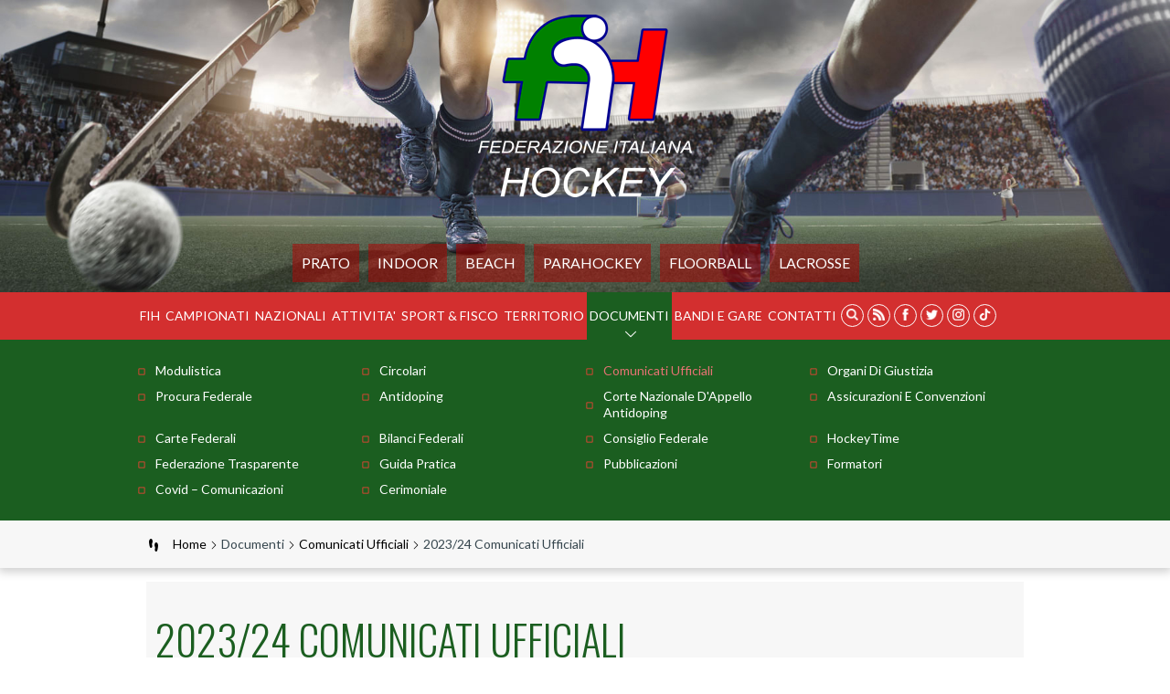

--- FILE ---
content_type: text/html; charset=utf-8
request_url: https://www.federhockey.it/home/documenti/comunicati-ufficiali/category/314-2023-24-comunicati-ufficiali.html?start=42
body_size: 8305
content:





<!DOCTYPE html>
<!--[if lt IE 9]>
<html class="lt-ie9">
<![endif]-->
<!--[if (gte IE 9)|!(IE)]><!-->
<!--html class="gte-ie9"-->
<html>
<!--<![endif]-->
<head>
	<base href="https://www.federhockey.it/home/documenti/comunicati-ufficiali/category/314-2023-24-comunicati-ufficiali.html" />
	<meta http-equiv="content-type" content="text/html; charset=utf-8" />
	<meta name="keywords" content="Hockey, FIH, Federazione Italiana Hockey" />
	<meta name="og:title" content="Comunicati Ufficiali " />
	<meta name="og:description" content="Il sito ufficiale della Federazione Italiana Hockey - FIH con tutte le news aggiornate, eventi, documenti, foto e video." />
	<meta name="description" content="Il sito ufficiale della Federazione Italiana Hockey - FIH con tutte le news aggiornate, eventi, documenti, foto e video. - Results from #42" />
	<meta name="generator" content="Joomla! - Open Source Content Management" />
	<title>FIH - Federazione Italiana Hockey - Comunicati Ufficiali  - 2023/24 Comunicati Ufficiali - Results from #42</title>
	<link href="/templates/hydra/favicon.ico" rel="shortcut icon" type="image/vnd.microsoft.icon" />
	<script type="application/json" class="joomla-script-options new">{"csrf.token":"24dcecc0f51640cf5f94e5ea591b3df9","system.paths":{"root":"","base":""}}</script>
	<script type="text/javascript" src="https://www.federhockey.it/media/com_phocadownload/js/overlib/overlib_mini.js"></script>
	<style type="text/css"> 
 #sbox-window.phocadownloadplaywindow   {background-color:#fff;padding:2px} 
 #sbox-overlay.phocadownloadplayoverlay  {background-color:#000;} 
 </style>
	<style type="text/css"> 
 #sbox-window.phocadownloadpreviewwindow   {background-color:#fff;padding:2px} 
 #sbox-overlay.phocadownloadpreviewoverlay  {background-color:#000;} 
 </style>

<meta name="viewport" content="width=device-width, initial-scale=1.0" />

<link rel="shortcut icon" type="image/x-icon" href="/templates/hydra/favicon.ico" />
<!-- iPhone standard bookmark icon (57x57px) home screen -->
<link rel="apple-touch-icon" href="/templates/hydra/icon.png" />
<!-- iPhone Retina display icon (114x114px) home screen -->
<link rel="apple-touch-icon" href="/templates/hydra/icon@2x.png" sizes="114x114" />
<!-- Google Fonts -->
    <link href='https://fonts.googleapis.com/css?family=Lato:300,400,700' rel='stylesheet' type='text/css'>
    <link href='https://fonts.googleapis.com/css?family=Oswald:300,400,700' rel='stylesheet' type='text/css'>
<!-- template css -->
<link rel="stylesheet" href="/templates/hydra/stylesheets/app.css?v=1.1" type="text/css" />
<link rel="stylesheet" href="/templates/hydra/stylesheets/emergency.css?v=1.0" type="text/css" />

<!--[if lt IE 9]>
    <script type="text/javascript" src="/templates/hydra/js/vendor/html5shiv.js"></script>
    <script type="text/javascript" src="/templates/hydra/js/vendor/respond.js"></script>
    <script type="text/javascript" src="/templates/hydra/js/vendor/nwmatcher.js"></script>    
    <script type="text/javascript" src="/templates/hydra/js/vendor/selectivizr.js"></script>
    <script type="text/javascript" src="/templates/hydra/js/vendor/PIE.js"></script>
<![endif]-->
<!-- template js -->

<!--<script data-main="/templates/hydra/js/app" src="/templates/hydra/js/require.js" async></script>-->
<script src="/templates/hydra/js/app.min.js?rand=2058539034" async></script>

<!-- Matomo -->
<script>
  var _paq = window._paq = window._paq || [];
  /* tracker methods like "setCustomDimension" should be called before "trackPageView" */
  _paq.push(['trackPageView']);
  _paq.push(['enableLinkTracking']);
  (function() {
    var u="//matomoweb.coninet.it/";
    _paq.push(['setTrackerUrl', u+'matomo.php']);
    _paq.push(['setSiteId', '10']);
    var d=document, g=d.createElement('script'), s=d.getElementsByTagName('script')[0];
    g.async=true; g.src=u+'matomo.js'; s.parentNode.insertBefore(g,s);
  })();
</script>
<!-- End Matomo Code --></head>


<body class=" it-it  home documenti comunicati-ufficiali- 2023/24-comunicati-ufficiali" data-templatetype="0"  > 
<!-- standard or onepage without assigned class -->
        <!-- Load Standard Template Positions -->
        <!-- Privacy -->
<!-- wrap -->

<!-- Fixed -->




<!-- Splash AND Skin -->
        
        
        <!-- Toolbar -->
        
        
        <!-- Header | Nav -->
        <!-- NO: -->        
            <!-- Header -->
            
                        <!-- wrap -->
            <div id="header-wrapper" data-grid="wrapper">
                <header id="header" data-grid="wrap" data-row="standard">
                                                        
                                    <div class="module-logo">
            
                                            

<div class="custom-logo"  >
	<p><a href="/"><img src="/images/logo-fih.png" alt="logo fih" /></a></p></div>
            
                        
		</div>
	
                                    
                                    <div class="module-mobileMenuIcon ">
            
                                            
<div id="menu-208" class="hamburger" data-mod="hamburger" data-hamburger="mobile"></div>            
                        
		</div>
	
                                    
                                    <div class="module-menuDiscipline">
            
                                            <ul class="nav menu mod-list">
<li class="item-450 parent"><a href="/prato.html" >Prato</a></li><li class="item-451 parent"><a href="/indoor.html" >Indoor</a></li><li class="item-452 parent"><a href="/beach.html" >Beach</a></li><li class="item-453 parent"><a href="/parahockey.html" >PARAHOCKEY</a></li><li class="item-1077"><a href="https://www.fiuf.it/" target="_blank" rel="noopener noreferrer">FLOORBALL</a></li><li class="item-1078"><a href="http://www.lacrosseitalia.it/newstyle/" target="_blank" rel="noopener noreferrer">LACROSSE</a></li></ul>
            
                        
		</div>
	
                                                            </header>
            </div>
        
                <!-- Nav -->
            
                        <!-- full -->
            <nav id="nav" data-grid="full" data-row="standard">
                                                
                                <div class="module-menu">
            
                                            
<div data-mod="mixedmenu" data-mobile="drop2" data-desktop="dropcf" data-mixedmenu-id="menu-208" >

    <ul class="mixedmenu" data-mixedmenu="root"
            >
    <li class="item-384 divider deeper parent"><span class="separator">
	FIH</span>
<ul class="nav-child unstyled small"><li class="item-391"><a href="/home/fih/storia.html" >Storia</a></li><li class="item-392"><a href="/home/fih/struttura.html" >Struttura</a></li><li class="item-400"><a href="/home/fih/settore-squadre-nazionali.html" >Settore Squadre Nazionali</a></li><li class="item-394"><a href="/home/fih/uffici-federali.html" >Uffici Federali</a></li><li class="item-395"><a href="/home/fih/societa-affiliate.html" >Società Affiliate</a></li><li class="item-396 parent"><a href="/home/fih/settore-medico.html" >Settore Medico</a></li><li class="item-397 parent"><a href="/home/fih/arbitri-e-dtc.html" >Arbitri e DTC</a></li><li class="item-399"><a href="/home/fih/organi-di-giustizia-e-procura-federale.html" >Organi di Giustizia e Procura Federale</a></li><li class="item-390 parent"><a href="/home/fih/marketing.html" >Marketing</a></li><li class="item-1073 parent"><a href="/home/fih/comunicati-stampa.html" >Comunicati stampa</a></li><li class="item-389"><a href="/home/fih/c-era-una-volta.html" >C'era una volta</a></li><li class="item-643 parent"><a href="/home/fih/comitato-allenatori.html" >Comitato Allenatori</a></li><li class="item-721"><a href="/home/fih/settore-impianti.html" >Settore Impianti</a></li><li class="item-734 parent"><a href="/home/fih/accademia-hockey.html" >Accademia Hockey</a></li><li class="item-746"><a href="/home/fih/adottaunamadre.html" >#AdottaUnaMadre</a></li><li class="item-768"><a href="/home/fih/agenzia-di-viaggio.html" >Agenzia di Viaggio</a></li><li class="item-304"><a href="/home/fih/eventi.html" >Eventi</a></li><li class="item-1026"><a href="/home/fih/commissione-etica.html" >Commissione Etica</a></li><li class="item-1082"><a href="/home/fih/safeguarding.html" >Safeguarding</a></li></ul></li><li class="item-385 divider deeper parent"><span class="separator">
	Campionati</span>
<ul class="nav-child unstyled small"><li class="item-937"><a href="https://fih.mps-service.it/main/tutti_i_campionati/SAN00" target="_blank" >Hockey Prato</a></li><li class="item-938"><a href="https://fih.mps-service.it/main/tutti_i_campionati/IND00" target="_blank" >Hockey Indoor</a></li><li class="item-401"><a href="/home/campionati/albi-d-oro.html" >Albi D'oro</a></li><li class="item-764"><a href="/home/territorio/campionati-territoriali.html" >Campionati Territoriali </a></li><li class="item-771"><a href="/home/campionati/tesseramento.html" >Prestiti</a></li><li class="item-985"><a href="/home/documenti/covid-comunicazioni.html" >Covid – comunicazioni</a></li><li class="item-989"><a href="/home/campionati/operatori-media-fih.html" >Operatori Media FIH</a></li><li class="item-1029"><a href="/home/documenti/cerimoniale.html" >Cerimoniale</a></li></ul></li><li class="item-299 divider deeper parent"><span class="separator">
	Nazionali</span>
<ul class="nav-child unstyled small"><li class="item-349 parent"><a href="/home/nazionali/convocazioni.html" >Convocazioni</a></li><li class="item-335 parent"><a href="/home/nazionali/archivio-news.html" >Archivio news</a></li><li class="item-997"><a href="/home/nazionali/hall-of-fame.html" >Hall of Fame</a></li></ul></li><li class="item-1076 divider deeper parent"><span class="separator">
	ATTIVITA'</span>
<ul class="nav-child unstyled small"><li class="item-324"><a href="/home/attivita/master.html" >Master</a></li><li class="item-946 parent"><a href="/home/attivita/scuola-e-promozione.html" >Promozionale</a></li><li class="item-1021 parent"><a href="/home/attivita/gioco-subito.html" >Gioco Subito</a></li><li class="item-1023"><a href="/home/attivita/pro-hockey-femminile.html" >Pro-Hockey Femminile</a></li></ul></li><li class="item-1003 divider deeper parent"><span class="separator">
	Sport &amp; Fisco</span>
<ul class="nav-child unstyled small"><li class="item-1004"><a href="/home/sport-fisco/news.html" >News</a></li><li class="item-1005"><a href="/home/sport-fisco/modulistica.html" >Modulistica</a></li></ul></li><li class="item-302 divider deeper parent"><span class="separator">
	Territorio</span>
<ul class="nav-child unstyled small"><li class="item-762"><a href="/home/territorio/comitati-e-delegazioni.html" >Comitati e Delegazioni</a></li><li class="item-763"><a href="/home/territorio/campionati-territoriali.html" >Campionati Territoriali</a></li></ul></li><li class="item-300 active divider deeper parent"><span class="separator">
	Documenti</span>
<ul class="nav-child unstyled small"><li class="item-339"><a href="/home/documenti/modulistica.html" >Modulistica</a></li><li class="item-344"><a href="/home/documenti/circolari.html" >Circolari </a></li><li class="item-491 current active"><a href="/home/documenti/comunicati-ufficiali.html" >Comunicati Ufficiali </a></li><li class="item-345 parent"><a href="/home/documenti/organi-di-giustizia.html" >Organi di Giustizia</a></li><li class="item-346"><a href="/home/documenti/procura-federale.html" >Procura Federale</a></li><li class="item-338"><a href="http://www.nadoitalia.it/it/" target="_blank" >Antidoping</a></li><li class="item-988"><a href="/home/documenti/corte-nazionale-d-appello-antidoping.html" >Corte Nazionale d'Appello Antidoping</a></li><li class="item-340"><a href="/home/documenti/assicurazione.html" >Assicurazioni e Convenzioni</a></li><li class="item-337 parent"><a href="/home/documenti/carte-federali.html" >Carte Federali</a></li><li class="item-356"><a href="/home/documenti/bilanci-federali.html" >Bilanci Federali</a></li><li class="item-357"><a href="/home/documenti/consiglio-federale.html" >Consiglio Federale</a></li><li class="item-358"><a href="/home/documenti/hockeytime.html" >HockeyTime</a></li><li class="item-884"><a href="/home/documenti/federazione-trasparente.html" >Federazione Trasparente</a></li><li class="item-888"><a href="/home/documenti/guida-pratica.html" >Guida pratica</a></li><li class="item-891"><a href="/home/documenti/pubblicazioni.html" >Pubblicazioni</a></li><li class="item-983"><a href="/home/documenti/formatori.html" >Formatori</a></li><li class="item-984"><a href="/home/documenti/covid-comunicazioni.html" >Covid – comunicazioni</a></li><li class="item-1028"><a href="/home/documenti/cerimoniale.html" >Cerimoniale</a></li></ul></li><li class="item-347"><a href="/home/bandi-e-gare.html" >BANDI E GARE </a></li><li class="item-303"><a href="/home/contatti-fih.html" >Contatti</a></li><li class="item-484"><a class=" search" href="/home/cerca.html" ><img src="/images/ico-lente.png" alt="Cerca" /></a></li><li class="item-485"><a class=" feed" href="/home/fih/comunicati-stampa/comunicati-stampa-blog.feed?type=rss" target="_blank" ><img src="/images/ico-rss.png" alt="rss feed" /></a></li><li class="item-486"><a class=" fb" href="https://www.facebook.com/fihfederazioneitalianahockey" target="_blank" ><img src="/images/ico-facebook.png" alt="facebook" /></a></li><li class="item-487"><a class=" tw" href="https://twitter.com/FIH_Italia" target="_blank" ><img src="/images/ico-twitter.png" alt="twitter" /></a></li><li class="item-947"><a class=" in" href="https://www.instagram.com/fih_italia/" target="_blank" ><img src="/images/ico-instagram.png" alt="Instagram" /></a></li><li class="item-1027"><a class=" tt" href="https://www.tiktok.com/@fih_italia" target="_blank" ><img src="/images/ico-tiktok.png" alt="TikTok" /></a></li>    </ul>
    
</div>
            
                        
		</div>
	
                                                </nav>
        
            
        <!-- Breadcrumb -->
        

                        <!-- wrap -->
            <div id="breadcrumb-wrapper" data-grid="wrapper">
                <section id="breadcrumb" data-grid="wrap">
                                                        
                                    <div class="module-breadcrumb">
            
                                            
<ul itemscope itemtype="http://schema.org/BreadcrumbList" class="breadcrumb-breadcrumb">
			<li class="active">
			<span class="divider icon-location"></span>
		</li>
	
				<li itemprop="itemListElement" itemscope itemtype="http://schema.org/ListItem">
									<a itemprop="item" href="/" class="pathway">
						<span itemprop="name">
							Home						</span>
					</a>
				
									<span class="divider">
						<img src="/media/system/images/arrow.png" alt="" />					</span>
								<meta itemprop="position" content="1">
			</li>
					<li itemprop="itemListElement" itemscope itemtype="http://schema.org/ListItem">
									<span itemprop="name">
						Documenti					</span>
				
									<span class="divider">
						<img src="/media/system/images/arrow.png" alt="" />					</span>
								<meta itemprop="position" content="2">
			</li>
					<li itemprop="itemListElement" itemscope itemtype="http://schema.org/ListItem">
									<a itemprop="item" href="/home/documenti/comunicati-ufficiali.html" class="pathway">
						<span itemprop="name">
							Comunicati Ufficiali 						</span>
					</a>
				
									<span class="divider">
						<img src="/media/system/images/arrow.png" alt="" />					</span>
								<meta itemprop="position" content="3">
			</li>
					<li itemprop="itemListElement" itemscope itemtype="http://schema.org/ListItem" class="active">
				<span itemprop="name">
					2023/24 Comunicati Ufficiali				</span>
				<meta itemprop="position" content="4">
			</li>
		</ul>
            
                        
		</div>
	
                                                            </section>
            </div>
        
    
        <!-- Sponsor-top -->
        

        <!-- Top-a -->
        

        <!-- Top-b -->
        

        <!-- Top-c -->
        
        
        <!-- Top-d -->
        

        <!-- Sponsor-mid -->
        


        <!-- Message -->
        <div id="message-wrapper" data-grid="wrapper">
    <section id="message" data-grid="wrap">
        <div id="system-message-container">
	</div>

    </section>
</div>        
        <!-- ...MAIN... -->
        <!-- Left + Content + Right -->
                <!-- wrap -->
        <div id="main-wrapper" data-grid="wrapper">
            <main data-grid="wrap">
                <div id="content" data-main="c">
                    <!-- Component -->
                        <section id="component">
        <div id="phoca-dl-category-box" class="pd-category-view"><div class="pd-category"><h3 class="ph-subheader pd-ctitle" >2023/24 Comunicati Ufficiali</h3><div class="pd-filebox"><div class="pd-filenamebox"><div class="published">
								<time datetime="2024-05-09T10:50:59+02:00" itemprop="datePublished">
									09 Maggio 2024
								</time>
							</div><div class="pd-filename"><div class="pd-document48" style="background: url('https://www.federhockey.it/media/com_phocadownload/images/mime/48/icon-pdf.png') 0 center no-repeat;"><div class="pd-float"><a class="" href="/home/documenti/comunicati-ufficiali/category/314-2023-24-comunicati-ufficiali.html?download=9967:comunicato-ufficiale-n-173-del-9-maggio-2024-risultati-torneo-di-finale-under-21-femminile-prato&amp;start=42" >Comunicato Ufficiale n. 173 del 9 maggio 2024 - Risultati torneo di finale Under 21 Femminile Prato</a></div></div></div></div>
<div class="pd-buttons"><div class="pd-button-download"><a class="btn btn-success" href="/home/documenti/comunicati-ufficiali/category/314-2023-24-comunicati-ufficiali.html?download=9967:comunicato-ufficiale-n-173-del-9-maggio-2024-risultati-torneo-di-finale-under-21-femminile-prato&amp;start=42" >Download</a></div></div><div class="pd-cb"></div></div><div class="pd-filebox"><div class="pd-filenamebox"><div class="published">
								<time datetime="2024-05-09T10:49:52+02:00" itemprop="datePublished">
									09 Maggio 2024
								</time>
							</div><div class="pd-filename"><div class="pd-document48" style="background: url('https://www.federhockey.it/media/com_phocadownload/images/mime/48/icon-pdf.png') 0 center no-repeat;"><div class="pd-float"><a class="" href="/home/documenti/comunicati-ufficiali/category/314-2023-24-comunicati-ufficiali.html?download=9965:comunicato-ufficiale-n-172-del-9-maggio-2024-risultati-torneo-di-finale-under-21-maschile-prato&amp;start=42" >Comunicato Ufficiale n. 172 del 9 maggio 2024 - Risultati torneo di finale Under 21 Maschile Prato</a></div></div></div></div>
<div class="pd-buttons"><div class="pd-button-download"><a class="btn btn-success" href="/home/documenti/comunicati-ufficiali/category/314-2023-24-comunicati-ufficiali.html?download=9965:comunicato-ufficiale-n-172-del-9-maggio-2024-risultati-torneo-di-finale-under-21-maschile-prato&amp;start=42" >Download</a></div></div><div class="pd-cb"></div></div><div class="pd-filebox"><div class="pd-filenamebox"><div class="published">
								<time datetime="2024-05-08T11:03:47+02:00" itemprop="datePublished">
									08 Maggio 2024
								</time>
							</div><div class="pd-filename"><div class="pd-document48" style="background: url('https://www.federhockey.it/media/com_phocadownload/images/mime/48/icon-pdf.png') 0 center no-repeat;"><div class="pd-float"><a class="" href="/home/documenti/comunicati-ufficiali/category/314-2023-24-comunicati-ufficiali.html?download=9961:comunicato-ufficiale-n-171-dell-8-maggio-2024-risultati-girone-promozione-e-permanenza-campionato-serie-a1-femminile&amp;start=42" >Comunicato Ufficiale n. 171 dell'8 maggio 2024 - Risultati girone promozione e permanenza Campionato Serie A1 Femminile</a></div></div></div></div>
<div class="pd-buttons"><div class="pd-button-download"><a class="btn btn-success" href="/home/documenti/comunicati-ufficiali/category/314-2023-24-comunicati-ufficiali.html?download=9961:comunicato-ufficiale-n-171-dell-8-maggio-2024-risultati-girone-promozione-e-permanenza-campionato-serie-a1-femminile&amp;start=42" >Download</a></div></div><div class="pd-cb"></div></div><div class="pd-filebox"><div class="pd-filenamebox"><div class="published">
								<time datetime="2024-05-08T11:02:25+02:00" itemprop="datePublished">
									08 Maggio 2024
								</time>
							</div><div class="pd-filename"><div class="pd-document48" style="background: url('https://www.federhockey.it/media/com_phocadownload/images/mime/48/icon-pdf.png') 0 center no-repeat;"><div class="pd-float"><a class="" href="/home/documenti/comunicati-ufficiali/category/314-2023-24-comunicati-ufficiali.html?download=9959:comunicato-ufficiale-n-170-dell-8-maggio-2024-risultati-7^-giornata-campionato-serie-a2-maschile&amp;start=42" >Comunicato Ufficiale n. 170 dell'8 maggio 2024 - Risultati 7^ giornata Campionato Serie A2 Maschile</a></div></div></div></div>
<div class="pd-buttons"><div class="pd-button-download"><a class="btn btn-success" href="/home/documenti/comunicati-ufficiali/category/314-2023-24-comunicati-ufficiali.html?download=9959:comunicato-ufficiale-n-170-dell-8-maggio-2024-risultati-7^-giornata-campionato-serie-a2-maschile&amp;start=42" >Download</a></div></div><div class="pd-cb"></div></div><div class="pd-filebox"><div class="pd-filenamebox"><div class="published">
								<time datetime="2024-05-08T11:00:47+02:00" itemprop="datePublished">
									08 Maggio 2024
								</time>
							</div><div class="pd-filename"><div class="pd-document48" style="background: url('https://www.federhockey.it/media/com_phocadownload/images/mime/48/icon-pdf.png') 0 center no-repeat;"><div class="pd-float"><a class="" href="/home/documenti/comunicati-ufficiali/category/314-2023-24-comunicati-ufficiali.html?download=9957:comunicato-ufficiale-n°-169-dell-8-maggio-2024-risultati-7^-giornata-a1-maschile&amp;start=42" >Comunicato Ufficiale n° 169 dell' 8 maggio 2024 - Risultati 7^ giornata A1 Maschile</a></div></div></div></div>
<div class="pd-buttons"><div class="pd-button-download"><a class="btn btn-success" href="/home/documenti/comunicati-ufficiali/category/314-2023-24-comunicati-ufficiali.html?download=9957:comunicato-ufficiale-n°-169-dell-8-maggio-2024-risultati-7^-giornata-a1-maschile&amp;start=42" >Download</a></div></div><div class="pd-cb"></div></div><div class="pd-filebox"><div class="pd-filenamebox"><div class="published">
								<time datetime="2024-05-07T11:31:03+02:00" itemprop="datePublished">
									07 Maggio 2024
								</time>
							</div><div class="pd-filename"><div class="pd-document48" style="background: url('https://www.federhockey.it/media/com_phocadownload/images/mime/48/icon-pdf.png') 0 center no-repeat;"><div class="pd-float"><a class="" href="/home/documenti/comunicati-ufficiali/category/314-2023-24-comunicati-ufficiali.html?download=9937:comunicato-ufficiale-n°168-del-7-maggio-2024-risultati-9°-giornata-a-elite-femminile&amp;start=42" >Comunicato Ufficiale n°168 del 7 maggio 2024 - Risultati 9° giornata A Elite Femminile</a></div></div></div></div>
<div class="pd-buttons"><div class="pd-button-download"><a class="btn btn-success" href="/home/documenti/comunicati-ufficiali/category/314-2023-24-comunicati-ufficiali.html?download=9937:comunicato-ufficiale-n°168-del-7-maggio-2024-risultati-9°-giornata-a-elite-femminile&amp;start=42" >Download</a></div></div><div class="pd-cb"></div></div><div class="pd-filebox"><div class="pd-filenamebox"><div class="published">
								<time datetime="2024-05-07T11:26:16+02:00" itemprop="datePublished">
									07 Maggio 2024
								</time>
							</div><div class="pd-filename"><div class="pd-document48" style="background: url('https://www.federhockey.it/media/com_phocadownload/images/mime/48/icon-pdf.png') 0 center no-repeat;"><div class="pd-float"><a class="" href="/home/documenti/comunicati-ufficiali/category/314-2023-24-comunicati-ufficiali.html?download=9935:comunicato-ufficiale-n°-167-del-7-maggio-2024-risultati-9^-giornata-elite-maschile&amp;start=42" >Comunicato Ufficiale n° 167 del 7 maggio 2024 - Risultati  9^ giornata Elite Maschile</a></div></div></div></div>
<div class="pd-buttons"><div class="pd-button-download"><a class="btn btn-success" href="/home/documenti/comunicati-ufficiali/category/314-2023-24-comunicati-ufficiali.html?download=9935:comunicato-ufficiale-n°-167-del-7-maggio-2024-risultati-9^-giornata-elite-maschile&amp;start=42" >Download</a></div></div><div class="pd-cb"></div></div><div class="pd-filebox"><div class="pd-filenamebox"><div class="published">
								<time datetime="2024-04-30T12:22:44+02:00" itemprop="datePublished">
									30 Aprile 2024
								</time>
							</div><div class="pd-filename"><div class="pd-document48" style="background: url('https://www.federhockey.it/media/com_phocadownload/images/mime/48/icon-pdf.png') 0 center no-repeat;"><div class="pd-float"><a class="" href="/home/documenti/comunicati-ufficiali/category/314-2023-24-comunicati-ufficiali.html?download=9929:comunicato-ufficiale-n-166-del-30-aprile-2024-omologazione-risultati-a-elite-maschile,-a-elite-femminile,-a1m-a2m-a1f-prato&amp;start=42" >Comunicato Ufficiale n. 166 del 30 aprile 2024 - Omologazione risultati A Elite Maschile, A Elite Femminile, A1M - A2M - A1F Prato</a></div></div></div></div>
<div class="pd-buttons"><div class="pd-button-download"><a class="btn btn-success" href="/home/documenti/comunicati-ufficiali/category/314-2023-24-comunicati-ufficiali.html?download=9929:comunicato-ufficiale-n-166-del-30-aprile-2024-omologazione-risultati-a-elite-maschile,-a-elite-femminile,-a1m-a2m-a1f-prato&amp;start=42" >Download</a></div></div><div class="pd-cb"></div></div><div class="pd-filebox"><div class="pd-filenamebox"><div class="published">
								<time datetime="2024-04-30T12:20:09+02:00" itemprop="datePublished">
									30 Aprile 2024
								</time>
							</div><div class="pd-filename"><div class="pd-document48" style="background: url('https://www.federhockey.it/media/com_phocadownload/images/mime/48/icon-pdf.png') 0 center no-repeat;"><div class="pd-float"><a class="" href="/home/documenti/comunicati-ufficiali/category/314-2023-24-comunicati-ufficiali.html?download=9927:comunicato-ufficiale-n°-165-del-30-aprile-2024-torneo-di-finale-u18-femminile&amp;start=42" >Comunicato Ufficiale n° 165 del 30 aprile 2024 - Torneo di finale U18 Femminile</a></div></div></div></div>
<div class="pd-buttons"><div class="pd-button-download"><a class="btn btn-success" href="/home/documenti/comunicati-ufficiali/category/314-2023-24-comunicati-ufficiali.html?download=9927:comunicato-ufficiale-n°-165-del-30-aprile-2024-torneo-di-finale-u18-femminile&amp;start=42" >Download</a></div></div><div class="pd-cb"></div></div><div class="pd-filebox"><div class="pd-filenamebox"><div class="published">
								<time datetime="2024-04-30T12:17:34+02:00" itemprop="datePublished">
									30 Aprile 2024
								</time>
							</div><div class="pd-filename"><div class="pd-document48" style="background: url('https://www.federhockey.it/media/com_phocadownload/images/mime/48/icon-pdf.png') 0 center no-repeat;"><div class="pd-float"><a class="" href="/home/documenti/comunicati-ufficiali/category/314-2023-24-comunicati-ufficiali.html?download=9925:comunicato-ufficiale-n°-164-del-30-aprile-2024-torneo-di-finale-u18-maschile&amp;start=42" >Comunicato Ufficiale n° 164 del 30 aprile 2024 - Torneo di finale U18 Maschile</a></div></div></div></div>
<div class="pd-buttons"><div class="pd-button-download"><a class="btn btn-success" href="/home/documenti/comunicati-ufficiali/category/314-2023-24-comunicati-ufficiali.html?download=9925:comunicato-ufficiale-n°-164-del-30-aprile-2024-torneo-di-finale-u18-maschile&amp;start=42" >Download</a></div></div><div class="pd-cb"></div></div><div class="pd-filebox"><div class="pd-filenamebox"><div class="published">
								<time datetime="2024-04-30T12:15:25+02:00" itemprop="datePublished">
									30 Aprile 2024
								</time>
							</div><div class="pd-filename"><div class="pd-document48" style="background: url('https://www.federhockey.it/media/com_phocadownload/images/mime/48/icon-pdf.png') 0 center no-repeat;"><div class="pd-float"><a class="" href="/home/documenti/comunicati-ufficiali/category/314-2023-24-comunicati-ufficiali.html?download=9923:comunicato-ufficiale-n-163-del-30-aprile-2024-risultati-6^-giornata-campionato-serie-a2-maschile&amp;start=42" >Comunicato Ufficiale n. 163 del 30 aprile 2024 - Risultati 6^ giornata Campionato Serie A2 Maschile</a></div></div></div></div>
<div class="pd-buttons"><div class="pd-button-download"><a class="btn btn-success" href="/home/documenti/comunicati-ufficiali/category/314-2023-24-comunicati-ufficiali.html?download=9923:comunicato-ufficiale-n-163-del-30-aprile-2024-risultati-6^-giornata-campionato-serie-a2-maschile&amp;start=42" >Download</a></div></div><div class="pd-cb"></div></div><div class="pd-filebox"><div class="pd-filenamebox"><div class="published">
								<time datetime="2024-04-30T12:12:48+02:00" itemprop="datePublished">
									30 Aprile 2024
								</time>
							</div><div class="pd-filename"><div class="pd-document48" style="background: url('https://www.federhockey.it/media/com_phocadownload/images/mime/48/icon-pdf.png') 0 center no-repeat;"><div class="pd-float"><a class="" href="/home/documenti/comunicati-ufficiali/category/314-2023-24-comunicati-ufficiali.html?download=9921:comunicato-ufficiale-n°-162-del-30-aprile-2024-risultati-6^giornata-a1-maschile&amp;start=42" >Comunicato Ufficiale n° 162 del 30 aprile 2024 - Risultati 6^giornata A1 Maschile</a></div></div></div></div>
<div class="pd-buttons"><div class="pd-button-download"><a class="btn btn-success" href="/home/documenti/comunicati-ufficiali/category/314-2023-24-comunicati-ufficiali.html?download=9921:comunicato-ufficiale-n°-162-del-30-aprile-2024-risultati-6^giornata-a1-maschile&amp;start=42" >Download</a></div></div><div class="pd-cb"></div></div><div class="pd-filebox"><div class="pd-filenamebox"><div class="published">
								<time datetime="2024-04-30T12:10:52+02:00" itemprop="datePublished">
									30 Aprile 2024
								</time>
							</div><div class="pd-filename"><div class="pd-document48" style="background: url('https://www.federhockey.it/media/com_phocadownload/images/mime/48/icon-pdf.png') 0 center no-repeat;"><div class="pd-float"><a class="" href="/home/documenti/comunicati-ufficiali/category/314-2023-24-comunicati-ufficiali.html?download=9919:comunicato-ufficiale-n°161-del-30-aprile-2024-risultati-8°-giornata-a-elite-femminile&amp;start=42" >Comunicato Ufficiale n°161 del 30 aprile 2024 - Risultati 8° giornata A Elite Femminile</a></div></div></div></div>
<div class="pd-buttons"><div class="pd-button-download"><a class="btn btn-success" href="/home/documenti/comunicati-ufficiali/category/314-2023-24-comunicati-ufficiali.html?download=9919:comunicato-ufficiale-n°161-del-30-aprile-2024-risultati-8°-giornata-a-elite-femminile&amp;start=42" >Download</a></div></div><div class="pd-cb"></div></div><div class="pd-filebox"><div class="pd-filenamebox"><div class="published">
								<time datetime="2024-04-30T12:08:30+02:00" itemprop="datePublished">
									30 Aprile 2024
								</time>
							</div><div class="pd-filename"><div class="pd-document48" style="background: url('https://www.federhockey.it/media/com_phocadownload/images/mime/48/icon-pdf.png') 0 center no-repeat;"><div class="pd-float"><a class="" href="/home/documenti/comunicati-ufficiali/category/314-2023-24-comunicati-ufficiali.html?download=9917:comunicato-ufficiale-n°-160-del-30-aprile-2024-risultati-8^-giornata-elite-maschile&amp;start=42" >Comunicato ufficiale n° 160 del 30 aprile 2024 - Risultati  8^ giornata Elite Maschile</a></div></div></div></div>
<div class="pd-buttons"><div class="pd-button-download"><a class="btn btn-success" href="/home/documenti/comunicati-ufficiali/category/314-2023-24-comunicati-ufficiali.html?download=9917:comunicato-ufficiale-n°-160-del-30-aprile-2024-risultati-8^-giornata-elite-maschile&amp;start=42" >Download</a></div></div><div class="pd-cb"></div></div><div class="pd-filebox"><div class="pd-filenamebox"><div class="published">
								<time datetime="2024-04-24T10:57:16+02:00" itemprop="datePublished">
									24 Aprile 2024
								</time>
							</div><div class="pd-filename"><div class="pd-document48" style="background: url('https://www.federhockey.it/media/com_phocadownload/images/mime/48/icon-pdf.png') 0 center no-repeat;"><div class="pd-float"><a class="" href="/home/documenti/comunicati-ufficiali/category/314-2023-24-comunicati-ufficiali.html?download=9852:comunicato-ufficiale-n-159-del-24-aprile-2024-integrazione-gironi-e-accesso-finale-under-12-maschile&amp;start=42" >Comunicato Ufficiale n. 159 del 24 aprile 2024 - Integrazione gironi e accesso finale Under 12 Maschile</a></div></div></div></div>
<div class="pd-buttons"><div class="pd-button-download"><a class="btn btn-success" href="/home/documenti/comunicati-ufficiali/category/314-2023-24-comunicati-ufficiali.html?download=9852:comunicato-ufficiale-n-159-del-24-aprile-2024-integrazione-gironi-e-accesso-finale-under-12-maschile&amp;start=42" >Download</a></div></div><div class="pd-cb"></div></div><div class="pd-filebox"><div class="pd-filenamebox"><div class="published">
								<time datetime="2024-04-24T10:37:31+02:00" itemprop="datePublished">
									24 Aprile 2024
								</time>
							</div><div class="pd-filename"><div class="pd-document48" style="background: url('https://www.federhockey.it/media/com_phocadownload/images/mime/48/icon-pdf.png') 0 center no-repeat;"><div class="pd-float"><a class="" href="/home/documenti/comunicati-ufficiali/category/314-2023-24-comunicati-ufficiali.html?download=9850:comunicato-ufficiale-n-158-del-24-aprile-2024-risultati-6^-giornata-campionato-serie-a1-femminile&amp;start=42" >Comunicato Ufficiale n. 158 del 24 aprile 2024 - Risultati 6^ giornata Campionato Serie A1 Femminile</a></div></div></div></div>
<div class="pd-buttons"><div class="pd-button-download"><a class="btn btn-success" href="/home/documenti/comunicati-ufficiali/category/314-2023-24-comunicati-ufficiali.html?download=9850:comunicato-ufficiale-n-158-del-24-aprile-2024-risultati-6^-giornata-campionato-serie-a1-femminile&amp;start=42" >Download</a></div></div><div class="pd-cb"></div></div><div class="pd-filebox"><div class="pd-filenamebox"><div class="published">
								<time datetime="2024-04-24T10:35:15+02:00" itemprop="datePublished">
									24 Aprile 2024
								</time>
							</div><div class="pd-filename"><div class="pd-document48" style="background: url('https://www.federhockey.it/media/com_phocadownload/images/mime/48/icon-pdf.png') 0 center no-repeat;"><div class="pd-float"><a class="" href="/home/documenti/comunicati-ufficiali/category/314-2023-24-comunicati-ufficiali.html?download=9848:comunicato-ufficiale-n-157-del-24-aprile-2024-risultato-recupero-1^giornata-campionato-serie-a1-maschile-gir-b&amp;start=42" >Comunicato Ufficiale n. 157 del 24 aprile 2024 - risultato recupero 1^giornata Campionato Serie A1 Maschile gir. B</a></div></div></div></div>
<div class="pd-buttons"><div class="pd-button-download"><a class="btn btn-success" href="/home/documenti/comunicati-ufficiali/category/314-2023-24-comunicati-ufficiali.html?download=9848:comunicato-ufficiale-n-157-del-24-aprile-2024-risultato-recupero-1^giornata-campionato-serie-a1-maschile-gir-b&amp;start=42" >Download</a></div></div><div class="pd-cb"></div></div><div class="pd-filebox"><div class="pd-filenamebox"><div class="published">
								<time datetime="2024-04-23T12:15:26+02:00" itemprop="datePublished">
									23 Aprile 2024
								</time>
							</div><div class="pd-filename"><div class="pd-document48" style="background: url('https://www.federhockey.it/media/com_phocadownload/images/mime/48/icon-pdf.png') 0 center no-repeat;"><div class="pd-float"><a class="" href="/home/documenti/comunicati-ufficiali/category/314-2023-24-comunicati-ufficiali.html?download=9845:comunicato-ufficiale-n-156-del-23-aprile-2024-risultati-7^-giornata-a-elite-femminile-prato&amp;start=42" >Comunicato Ufficiale n. 156 del 23 aprile 2024 - Risultati 7^ giornata A Elite Femminile Prato</a></div></div></div></div>
<div class="pd-buttons"><div class="pd-button-download"><a class="btn btn-success" href="/home/documenti/comunicati-ufficiali/category/314-2023-24-comunicati-ufficiali.html?download=9845:comunicato-ufficiale-n-156-del-23-aprile-2024-risultati-7^-giornata-a-elite-femminile-prato&amp;start=42" >Download</a></div></div><div class="pd-cb"></div></div><div class="pd-filebox"><div class="pd-filenamebox"><div class="published">
								<time datetime="2024-04-23T12:14:15+02:00" itemprop="datePublished">
									23 Aprile 2024
								</time>
							</div><div class="pd-filename"><div class="pd-document48" style="background: url('https://www.federhockey.it/media/com_phocadownload/images/mime/48/icon-pdf.png') 0 center no-repeat;"><div class="pd-float"><a class="" href="/home/documenti/comunicati-ufficiali/category/314-2023-24-comunicati-ufficiali.html?download=9843:comunicato-ufficiale-n-155-del-23-aprile-2024-risultati-7^-giornata-a-elite-maschile-prato&amp;start=42" >Comunicato Ufficiale n. 155 del 23 aprile 2024 - Risultati 7^ giornata A Elite Maschile Prato</a></div></div></div></div>
<div class="pd-buttons"><div class="pd-button-download"><a class="btn btn-success" href="/home/documenti/comunicati-ufficiali/category/314-2023-24-comunicati-ufficiali.html?download=9843:comunicato-ufficiale-n-155-del-23-aprile-2024-risultati-7^-giornata-a-elite-maschile-prato&amp;start=42" >Download</a></div></div><div class="pd-cb"></div></div><div class="pd-filebox"><div class="pd-filenamebox"><div class="published">
								<time datetime="2024-04-17T13:10:10+02:00" itemprop="datePublished">
									17 Aprile 2024
								</time>
							</div><div class="pd-filename"><div class="pd-document48" style="background: url('https://www.federhockey.it/media/com_phocadownload/images/mime/48/icon-pdf.png') 0 center no-repeat;"><div class="pd-float"><a class="" href="/home/documenti/comunicati-ufficiali/category/314-2023-24-comunicati-ufficiali.html?download=9821:comunicato-ufficiale-n-154-del-17-aprile-2024-omologazione-risultati-a-elite-maschile-e-femminile-a1-maschile-a2-maschile-a1-femminile-prato&amp;start=42" >Comunicato Ufficiale n. 154 del 17 aprile 2024 - Omologazione risultati A Elite Maschile e Femminile - A1 Maschile - A2 Maschile - A1 Femminile Prato</a></div></div></div></div>
<div class="pd-buttons"><div class="pd-button-download"><a class="btn btn-success" href="/home/documenti/comunicati-ufficiali/category/314-2023-24-comunicati-ufficiali.html?download=9821:comunicato-ufficiale-n-154-del-17-aprile-2024-omologazione-risultati-a-elite-maschile-e-femminile-a1-maschile-a2-maschile-a1-femminile-prato&amp;start=42" >Download</a></div></div><div class="pd-cb"></div></div><div class="pd-filebox"><div class="pd-filenamebox"><div class="published">
								<time datetime="2024-04-17T13:07:16+02:00" itemprop="datePublished">
									17 Aprile 2024
								</time>
							</div><div class="pd-filename"><div class="pd-document48" style="background: url('https://www.federhockey.it/media/com_phocadownload/images/mime/48/icon-pdf.png') 0 center no-repeat;"><div class="pd-float"><a class="" href="/home/documenti/comunicati-ufficiali/category/314-2023-24-comunicati-ufficiali.html?download=9819:comunicato-ufficiale-n-153-del-17-aprile-2024-risultati-5^-giornata-campionato-serie-a1-femminile&amp;start=42" >Comunicato Ufficiale n. 153 del 17 aprile 2024 - Risultati 5^ giornata Campionato Serie A1 Femminile</a></div></div></div></div>
<div class="pd-buttons"><div class="pd-button-download"><a class="btn btn-success" href="/home/documenti/comunicati-ufficiali/category/314-2023-24-comunicati-ufficiali.html?download=9819:comunicato-ufficiale-n-153-del-17-aprile-2024-risultati-5^-giornata-campionato-serie-a1-femminile&amp;start=42" >Download</a></div></div><div class="pd-cb"></div></div><form action="https://www.federhockey.it/home/documenti/comunicati-ufficiali/category/314-2023-24-comunicati-ufficiali.html?start=42" method="post" name="adminForm">
<div class="pd-cb">&nbsp;</div><div class="pgcenter"><div class="pagination"><div class="pginline">Pagina 3 di 11</div><div style="margin:0 10px 0 10px;display:inline;" class="sectiontablefooter" id="pg-pagination" ><ul class="pagination-list"><li><a title="Inizio" href="/home/documenti/comunicati-ufficiali/category/314-2023-24-comunicati-ufficiali.html?start=0" class="pagenav"><span class="icon-first"></span></a></li><li><a title="Indietro" href="/home/documenti/comunicati-ufficiali/category/314-2023-24-comunicati-ufficiali.html?start=21" class="pagenav"><span class="icon-previous"></span></a></li><li class="hidden-phone"><a title="1" href="/home/documenti/comunicati-ufficiali/category/314-2023-24-comunicati-ufficiali.html?start=0" class="pagenav">1</a></li><li class="hidden-phone"><a title="2" href="/home/documenti/comunicati-ufficiali/category/314-2023-24-comunicati-ufficiali.html?start=21" class="pagenav">2</a></li><li class="active hidden-phone"><a>3</a></li><li class="hidden-phone"><a title="4" href="/home/documenti/comunicati-ufficiali/category/314-2023-24-comunicati-ufficiali.html?start=63" class="pagenav">4</a></li><li class="hidden-phone"><a title="5" href="/home/documenti/comunicati-ufficiali/category/314-2023-24-comunicati-ufficiali.html?start=84" class="pagenav">...</a></li><li class="hidden-phone"><a title="6" href="/home/documenti/comunicati-ufficiali/category/314-2023-24-comunicati-ufficiali.html?start=105" class="pagenav">6</a></li><li class="hidden-phone"><a title="7" href="/home/documenti/comunicati-ufficiali/category/314-2023-24-comunicati-ufficiali.html?start=126" class="pagenav">7</a></li><li class="hidden-phone"><a title="8" href="/home/documenti/comunicati-ufficiali/category/314-2023-24-comunicati-ufficiali.html?start=147" class="pagenav">8</a></li><li class="hidden-phone"><a title="9" href="/home/documenti/comunicati-ufficiali/category/314-2023-24-comunicati-ufficiali.html?start=168" class="pagenav">9</a></li><li class="hidden-phone"><a title="10" href="/home/documenti/comunicati-ufficiali/category/314-2023-24-comunicati-ufficiali.html?start=189" class="pagenav">10</a></li><li><a title="Avanti" href="/home/documenti/comunicati-ufficiali/category/314-2023-24-comunicati-ufficiali.html?start=63" class="pagenav"><span class="icon-next"></span></a></li><li><a title="Fine" href="/home/documenti/comunicati-ufficiali/category/314-2023-24-comunicati-ufficiali.html?start=210" class="pagenav"><span class="icon-last"></span></a></li></ul></div></div></div>
<input type="hidden" name="24dcecc0f51640cf5f94e5ea591b3df9" value="1" /></form></div></div><div class="pd-cb">&nbsp;</div><div style="text-align:right;color:#ccc;display:block">Powered by <a href="https://www.phoca.cz/phocadownload">Phoca Download</a></div>
    </section>
                </div>
            </main>
        </div>
    
        <!-- Bottom-a -->
        

        <!-- Bottom-b -->
        

        <!-- Bottom-c -->
        
        
        <!-- Bottom-d -->
        

        <!-- Sponsor-bottom -->
        

        <!-- Footer -->
        

                        <!-- wrap -->
            <div id="footer-wrapper" data-grid="wrapper">
                <footer id="footer" data-grid="wrap">
                                                        
                                    <div class="module-footerTop">
            
                                            

<div class="custom-footerTop"  >
	<div class="blocco1">
<h3>le ultime<br />dai club</h3>
<a href="/le-ultime-dai-club/socialwall.html">entra</a></div>
<div class="blocco2">
<h3>Newsletter<br />FIH</h3>
<a href="/newsletter.html">entra</a></div>
<div class="blocco3">&nbsp;</div></div>
            
                        
		</div>
	
                                    
                                    <div class="module-footerBottom">
            
                                            

<div class="custom-footerBottom"  >
	<div class="blocco1"><img src="/templates/hydra/images/logoFooter.png" alt="" />
<p>Viale Tiziano, 74 Roma<br /> Telefono: +39 06 8375 1132<br /> Fax: +39 06 8375 1139<br /><a href="mailto:stampa@federhockey.it">stampa@federhockey.it</a></p>
</div>
<div class="blocco2">		<div class="moduletable">
						<ul class="nav menu mod-list">
<li class="item-454"><a href="/mappa-del-sito.html" >Mappa del sito</a></li><li class="item-455"><a href="/home/contatti-fih.html" >Contatti</a></li><li class="item-456"><a href="/home/fih/comunicati-stampa/comunicati-stampa-blog.feed?type=rss" target="_blank" rel="noopener noreferrer">Feed Rss</a></li><li class="item-457 parent"><a href="/privacy-policy.html" >Privacy Policy</a></li><li class="item-1081"><a href="/cookie-policy.html" >Cookie Policy</a></li><li class="item-519"><a href="/videogallery.html" >Videogallery</a></li><li class="item-758"><a href="/gestione-file.html" >Gestione File</a></li></ul>
		</div>
	</div></div>
            
                        
		</div>
	
                                                            </footer>
            </div>
        
    
    

    
<!-- chiusura div contenitore del sito necessario per abilitare Splash e Skin (se attivate) -->
       
<div id="scripts"><input type="hidden" name="javascript0" value="/media/jui/js/jquery.min.js" /><input type="hidden" name="javascript1" value="/media/jui/js/jquery-migrate.min.js" /><input type="hidden" name="javascript2" value="/media/system/js/mootools-core.js" /><input type="hidden" name="javascript3" value="/media/system/js/core.js" /><input type="hidden" name="javascript4" value="/media/system/js/mootools-more.js" /><input type="hidden" name="javascript5" value="/media/system/js/modal.js" /><input type="hidden" name="javascript6" value="/plugins/system/jcemediabox/js/jcemediabox.min.js?d67233ea942db0e502a9d3ca48545fb9" /><input type="hidden" name="javascript7" value="/plugins/system/akamaicdn/akamaicdn.js" /><input type="hidden" name="javascript8" value="/media/jui/js/bootstrap.min.js" /></div><div id="script">
		jQuery(document).ready(function(){
			
			jQuery("#phModalPlay").on("hidden.bs.modal", function (e) {
				jQuery("#phModalPlay iframe").attr("src", jQuery("#phModalPlay iframe").attr("src"));
				jQuery("audio").each(function(){this.pause();this.currentTime = 0;});
				jQuery("video").each(function(){this.pause();this.currentTime = 0;});
			});
			
			
			jQuery(".pd-modal-button").on("click", function () {
				var $target	= jQuery(this).data("target");
				var $href 	= jQuery(this).data("href");
				var $body	= $target + "Body";
				var $dialog	= $target + "Dialog";
				var $height	= jQuery(this).data("height");
				var $width	= jQuery(this).data("width");
				var $heightD= jQuery(this).data("height-dialog");
				var $widthD	= jQuery(this).data("width-dialog");
				var $type	= jQuery(this).data("type");
				jQuery($body).css("height", $height);
				jQuery($target).css("width", $width);
				jQuery($body).css("overflow-y", "auto");
				jQuery($dialog).css("height", $heightD);
				jQuery($dialog).css("width", $widthD);
				

				if ($type == "image") {
					jQuery($body).html('<img class="img-responsive" src="' + $href + '" />');
				} else if ($type == "document") {
					$widthD = $widthD -50;
					$heightD = $heightD -40;
					jQuery($body).html('<object type="application/pdf" data="' + $href + '" width="' + $widthD + '" height="' + $heightD + '" ></object>');
				} else {
					jQuery($body).load($href, function (response, status, xhr) {
						if (status == "success") {
							/*jQuery($target).modal({ show: true });*/
						}
					});
				}
			});
		});
		jQuery(function($) {
			SqueezeBox.initialize({});
			initSqueezeBox();
			$(document).on('subform-row-add', initSqueezeBox);

			function initSqueezeBox(event, container)
			{
				SqueezeBox.assign($(container || document).find('a.pd-modal-button').get(), {
					parse: 'rel'
				});
			}
		});

		window.jModalClose = function () {
			SqueezeBox.close();
		};

		// Add extra modal close functionality for tinyMCE-based editors
		document.onreadystatechange = function () {
			if (document.readyState == 'interactive' && typeof tinyMCE != 'undefined' && tinyMCE)
			{
				if (typeof window.jModalClose_no_tinyMCE === 'undefined')
				{
					window.jModalClose_no_tinyMCE = typeof(jModalClose) == 'function'  ?  jModalClose  :  false;

					jModalClose = function () {
						if (window.jModalClose_no_tinyMCE) window.jModalClose_no_tinyMCE.apply(this, arguments);
						tinyMCE.activeEditor.windowManager.close();
					};
				}

				if (typeof window.SqueezeBoxClose_no_tinyMCE === 'undefined')
				{
					if (typeof(SqueezeBox) == 'undefined')  SqueezeBox = {};
					window.SqueezeBoxClose_no_tinyMCE = typeof(SqueezeBox.close) == 'function'  ?  SqueezeBox.close  :  false;

					SqueezeBox.close = function () {
						if (window.SqueezeBoxClose_no_tinyMCE)  window.SqueezeBoxClose_no_tinyMCE.apply(this, arguments);
						tinyMCE.activeEditor.windowManager.close();
					};
				}
			}
		};
		jQuery(document).ready(function(){WfMediabox.init({"base":"\/","theme":"standard","width":"","height":"","lightbox":0,"shadowbox":0,"icons":1,"overlay":1,"overlay_opacity":0.8,"overlay_color":"#000000","transition_speed":500,"close":2,"scrolling":"fixed","labels":{"close":"Close","next":"Next","previous":"Previous","cancel":"Cancel","numbers":"{{numbers}}","numbers_count":"{{current}} of {{total}}","download":"Download"}});});jQuery(function($){ initTooltips(); $("body").on("subform-row-add", initTooltips); function initTooltips (event, container) { container = container || document;$(container).find(".hasTooltip").tooltip({"html": true,"container": "body"});} });</div></body>
</html>

--- FILE ---
content_type: text/css
request_url: https://www.federhockey.it/templates/hydra/stylesheets/app.css?v=1.1
body_size: 40164
content:
/*! normalize.css v3.0.1 | MIT License | git.io/normalize */html{font-family:sans-serif;-ms-text-size-adjust:100%;-webkit-text-size-adjust:100%}body{margin:0}article,aside,details,figcaption,figure,footer,header,hgroup,main,nav,section,summary{display:block}audio,canvas,progress,video{display:inline-block;vertical-align:baseline}audio:not([controls]){display:none;height:0}[hidden],template{display:none}a{background:transparent}a:active,a:hover{outline:0}abbr[title]{border-bottom:1px dotted}b,strong{font-weight:bold}dfn{font-style:italic}h1{font-size:2em;margin:0.67em 0}mark{background:#ff0;color:#000}small{font-size:80%}sub,sup{font-size:75%;line-height:0;position:relative;vertical-align:baseline}sup{top:-0.5em}sub{bottom:-0.25em}img{border:0}svg:not(:root){overflow:hidden}figure{margin:1em 40px}hr{-moz-box-sizing:content-box;box-sizing:content-box;height:0}pre{overflow:auto}code,kbd,pre,samp{font-family:monospace, monospace;font-size:1em}button,input,optgroup,select,textarea{color:inherit;font:inherit;margin:0}button{overflow:visible}button,select{text-transform:none}button,html input[type="button"],input[type="reset"],input[type="submit"]{-webkit-appearance:button;cursor:pointer}button[disabled],html input[disabled]{cursor:default}button::-moz-focus-inner,input::-moz-focus-inner{border:0;padding:0}input{line-height:normal}input[type="checkbox"],input[type="radio"]{box-sizing:border-box;padding:0}input[type="number"]::-webkit-inner-spin-button,input[type="number"]::-webkit-outer-spin-button{height:auto}input[type="search"]{-webkit-appearance:textfield;-moz-box-sizing:content-box;-webkit-box-sizing:content-box;box-sizing:content-box}input[type="search"]::-webkit-search-cancel-button,input[type="search"]::-webkit-search-decoration{-webkit-appearance:none}fieldset{border:1px solid #c0c0c0;margin:0 2px;padding:0.35em 0.625em 0.75em}legend{border:0;padding:0}textarea{overflow:auto}optgroup{font-weight:bold}table{border-collapse:collapse;border-spacing:0}td,th{padding:0}@font-face{font-family:"icon-fonts";src:url('fonts/icon-fonts.eot');src:url('fonts/icon-fonts.eot?#iefix') format("embedded-opentype"),url('fonts/icon-fonts.woff') format("woff"),url('fonts/icon-fonts.ttf') format("truetype"),url('fonts/icon-fonts.svg#icon-fonts') format("svg");font-weight:normal;font-style:normal}[data-grid="wrapper"]{width:100% !important}[data-grid="wrap"]{max-width:320px !important;margin:0 auto}@media only screen and (min-width: 375px){[data-grid="wrap"]{max-width:375px !important}}@media only screen and (min-width: 414px){[data-grid="wrap"]{max-width:414px !important}}@media only screen and (min-width: 768px){[data-grid="wrap"]{max-width:768px !important}}@media only screen and (min-width: 1024px){[data-grid="wrap"]{max-width:980px !important}}@media only screen and (min-width: 1440px){[data-grid="wrap"]{max-width:1140px !important}}@media only screen and (min-width: 1920px){[data-grid="wrap"]{max-width:1440px !important}}body[data-grid="mixed"] [data-grid="wrap"]{max-width:100% !important}[data-grid="full"]{max-width:100% !important}section#skin,section#toolbar,header#header[data-row="standard"],nav#nav[data-row="standard"],div#headernav,section#breadcrumb,section#sponsor-top,section#top-a,section#top-b,section#top-c,section#top-d,section#top-1,section#top-2,section#top-3,section#top-4,section#top-5,section#top-6,section#top-7,section#top-8,section#top-9,section#top-10,section#sponsor-mid,section#message,main,section#component,div#main-1,div#main-2,div#main-3,div#main-4,div#main-5,div#main-6,div#main-7,div#main-8,div#main-9,div#main-10,section#bottom-a,section#bottom-b,section#bottom-c,section#bottom-d,section#bottom-1,section#bottom-2,section#bottom-3,section#bottom-4,section#bottom-5,section#bottom-6,section#bottom-7,section#bottom-8,section#bottom-9,section#bottom-10,section#sponsor-bottom,footer#footer,section#privacy{width:100%;margin-left:auto;margin-right:auto;margin-top:0;margin-bottom:0;max-width:100%}section#skin:before,section#skin:after,section#toolbar:before,section#toolbar:after,header#header[data-row="standard"]:before,header#header[data-row="standard"]:after,nav#nav[data-row="standard"]:before,nav#nav[data-row="standard"]:after,div#headernav:before,div#headernav:after,section#breadcrumb:before,section#breadcrumb:after,section#sponsor-top:before,section#sponsor-top:after,section#top-a:before,section#top-a:after,section#top-b:before,section#top-b:after,section#top-c:before,section#top-c:after,section#top-d:before,section#top-d:after,section#top-1:before,section#top-1:after,section#top-2:before,section#top-2:after,section#top-3:before,section#top-3:after,section#top-4:before,section#top-4:after,section#top-5:before,section#top-5:after,section#top-6:before,section#top-6:after,section#top-7:before,section#top-7:after,section#top-8:before,section#top-8:after,section#top-9:before,section#top-9:after,section#top-10:before,section#top-10:after,section#sponsor-mid:before,section#sponsor-mid:after,section#message:before,section#message:after,main:before,main:after,section#component:before,section#component:after,div#main-1:before,div#main-1:after,div#main-2:before,div#main-2:after,div#main-3:before,div#main-3:after,div#main-4:before,div#main-4:after,div#main-5:before,div#main-5:after,div#main-6:before,div#main-6:after,div#main-7:before,div#main-7:after,div#main-8:before,div#main-8:after,div#main-9:before,div#main-9:after,div#main-10:before,div#main-10:after,section#bottom-a:before,section#bottom-a:after,section#bottom-b:before,section#bottom-b:after,section#bottom-c:before,section#bottom-c:after,section#bottom-d:before,section#bottom-d:after,section#bottom-1:before,section#bottom-1:after,section#bottom-2:before,section#bottom-2:after,section#bottom-3:before,section#bottom-3:after,section#bottom-4:before,section#bottom-4:after,section#bottom-5:before,section#bottom-5:after,section#bottom-6:before,section#bottom-6:after,section#bottom-7:before,section#bottom-7:after,section#bottom-8:before,section#bottom-8:after,section#bottom-9:before,section#bottom-9:after,section#bottom-10:before,section#bottom-10:after,section#sponsor-bottom:before,section#sponsor-bottom:after,footer#footer:before,footer#footer:after,section#privacy:before,section#privacy:after{content:" ";display:table}section#skin:after,section#toolbar:after,header#header[data-row="standard"]:after,nav#nav[data-row="standard"]:after,div#headernav:after,section#breadcrumb:after,section#sponsor-top:after,section#top-a:after,section#top-b:after,section#top-c:after,section#top-d:after,section#top-1:after,section#top-2:after,section#top-3:after,section#top-4:after,section#top-5:after,section#top-6:after,section#top-7:after,section#top-8:after,section#top-9:after,section#top-10:after,section#sponsor-mid:after,section#message:after,main:after,section#component:after,div#main-1:after,div#main-2:after,div#main-3:after,div#main-4:after,div#main-5:after,div#main-6:after,div#main-7:after,div#main-8:after,div#main-9:after,div#main-10:after,section#bottom-a:after,section#bottom-b:after,section#bottom-c:after,section#bottom-d:after,section#bottom-1:after,section#bottom-2:after,section#bottom-3:after,section#bottom-4:after,section#bottom-5:after,section#bottom-6:after,section#bottom-7:after,section#bottom-8:after,section#bottom-9:after,section#bottom-10:after,section#sponsor-bottom:after,footer#footer:after,section#privacy:after{clear:both}header#header[data-row="nested"],nav#nav[data-row="nested"],section#main-top,section#main-top-1,section#main-top-2,section#main-top-3,section#main-top-4,section#main-top-5,section#main-top-6,section#main-top-7,section#main-top-8,section#main-top-9,section#main-top-10,section#main-mid,section#main-mid-1,section#main-mid-2,section#main-mid-3,section#main-mid-4,section#main-mid-5,section#main-mid-6,section#main-mid-7,section#main-mid-8,section#main-mid-9,section#main-mid-10,section#main-bottom,section#main-bottom-1,section#main-bottom-2,section#main-bottom-3,section#main-bottom-4,section#main-bottom-5,section#main-bottom-6,section#main-bottom-7,section#main-bottom-8,section#main-bottom-9,section#main-bottom-10,aside#left,aside#left-1,aside#left-2,aside#left-3,aside#left-4,aside#left-5,aside#left-6,aside#left-7,aside#left-8,aside#left-9,aside#left-10,aside#right,aside#right-1,aside#right-2,aside#right-3,aside#right-4,aside#right-5,aside#right-6,aside#right-7,aside#right-8,aside#right-9,aside#right-10{width:auto;margin-left:-10px;margin-right:-10px;margin-top:0;margin-bottom:0;max-width:none}header#header[data-row="nested"]:before,header#header[data-row="nested"]:after,nav#nav[data-row="nested"]:before,nav#nav[data-row="nested"]:after,section#main-top:before,section#main-top:after,section#main-top-1:before,section#main-top-1:after,section#main-top-2:before,section#main-top-2:after,section#main-top-3:before,section#main-top-3:after,section#main-top-4:before,section#main-top-4:after,section#main-top-5:before,section#main-top-5:after,section#main-top-6:before,section#main-top-6:after,section#main-top-7:before,section#main-top-7:after,section#main-top-8:before,section#main-top-8:after,section#main-top-9:before,section#main-top-9:after,section#main-top-10:before,section#main-top-10:after,section#main-mid:before,section#main-mid:after,section#main-mid-1:before,section#main-mid-1:after,section#main-mid-2:before,section#main-mid-2:after,section#main-mid-3:before,section#main-mid-3:after,section#main-mid-4:before,section#main-mid-4:after,section#main-mid-5:before,section#main-mid-5:after,section#main-mid-6:before,section#main-mid-6:after,section#main-mid-7:before,section#main-mid-7:after,section#main-mid-8:before,section#main-mid-8:after,section#main-mid-9:before,section#main-mid-9:after,section#main-mid-10:before,section#main-mid-10:after,section#main-bottom:before,section#main-bottom:after,section#main-bottom-1:before,section#main-bottom-1:after,section#main-bottom-2:before,section#main-bottom-2:after,section#main-bottom-3:before,section#main-bottom-3:after,section#main-bottom-4:before,section#main-bottom-4:after,section#main-bottom-5:before,section#main-bottom-5:after,section#main-bottom-6:before,section#main-bottom-6:after,section#main-bottom-7:before,section#main-bottom-7:after,section#main-bottom-8:before,section#main-bottom-8:after,section#main-bottom-9:before,section#main-bottom-9:after,section#main-bottom-10:before,section#main-bottom-10:after,aside#left:before,aside#left:after,aside#left-1:before,aside#left-1:after,aside#left-2:before,aside#left-2:after,aside#left-3:before,aside#left-3:after,aside#left-4:before,aside#left-4:after,aside#left-5:before,aside#left-5:after,aside#left-6:before,aside#left-6:after,aside#left-7:before,aside#left-7:after,aside#left-8:before,aside#left-8:after,aside#left-9:before,aside#left-9:after,aside#left-10:before,aside#left-10:after,aside#right:before,aside#right:after,aside#right-1:before,aside#right-1:after,aside#right-2:before,aside#right-2:after,aside#right-3:before,aside#right-3:after,aside#right-4:before,aside#right-4:after,aside#right-5:before,aside#right-5:after,aside#right-6:before,aside#right-6:after,aside#right-7:before,aside#right-7:after,aside#right-8:before,aside#right-8:after,aside#right-9:before,aside#right-9:after,aside#right-10:before,aside#right-10:after{content:" ";display:table}header#header[data-row="nested"]:after,nav#nav[data-row="nested"]:after,section#main-top:after,section#main-top-1:after,section#main-top-2:after,section#main-top-3:after,section#main-top-4:after,section#main-top-5:after,section#main-top-6:after,section#main-top-7:after,section#main-top-8:after,section#main-top-9:after,section#main-top-10:after,section#main-mid:after,section#main-mid-1:after,section#main-mid-2:after,section#main-mid-3:after,section#main-mid-4:after,section#main-mid-5:after,section#main-mid-6:after,section#main-mid-7:after,section#main-mid-8:after,section#main-mid-9:after,section#main-mid-10:after,section#main-bottom:after,section#main-bottom-1:after,section#main-bottom-2:after,section#main-bottom-3:after,section#main-bottom-4:after,section#main-bottom-5:after,section#main-bottom-6:after,section#main-bottom-7:after,section#main-bottom-8:after,section#main-bottom-9:after,section#main-bottom-10:after,aside#left:after,aside#left-1:after,aside#left-2:after,aside#left-3:after,aside#left-4:after,aside#left-5:after,aside#left-6:after,aside#left-7:after,aside#left-8:after,aside#left-9:after,aside#left-10:after,aside#right:after,aside#right-1:after,aside#right-2:after,aside#right-3:after,aside#right-4:after,aside#right-5:after,aside#right-6:after,aside#right-7:after,aside#right-8:after,aside#right-9:after,aside#right-10:after{clear:both}div[data-hn="h"]{width:100%;float:left;padding-left:10px;padding-right:10px;@error "Offset must be a number greater then 0 and less then 12. Inserted value: `0`.";}@media only screen and (min-width: 1024px){div[data-hn="h"]{width:33.33333%;float:left;padding-left:10px;padding-right:10px;@error "Offset must be a number greater then 0 and less then 12. Inserted value: `0`.";}}div[data-hn="n"]{width:100%;float:left;padding-left:10px;padding-right:10px;@error "Offset must be a number greater then 0 and less then 12. Inserted value: `0`.";}@media only screen and (min-width: 1024px){div[data-hn="n"]{width:66.66667%;float:left;padding-left:10px;padding-right:10px;@error "Offset must be a number greater then 0 and less then 12. Inserted value: `0`.";}}body.home div[data-main="l-rc"]{width:100%;float:left;padding-left:10px;padding-right:10px;@error "Offset must be a number greater then 0 and less then 12. Inserted value: `0`.";}@media only screen and (min-width: 1024px){body.home div[data-main="l-rc"]{width:25%;float:left;padding-left:10px;padding-right:10px;@error "Offset must be a number greater then 0 and less then 12. Inserted value: `0`.";}}body.home div[data-main="r-lc"]{width:100%;float:left;padding-left:10px;padding-right:10px;@error "Offset must be a number greater then 0 and less then 12. Inserted value: `0`.";}@media only screen and (min-width: 1024px){body.home div[data-main="r-lc"]{width:25%;float:left;padding-left:10px;padding-right:10px;@error "Offset must be a number greater then 0 and less then 12. Inserted value: `0`.";}}body.home div[data-main="c-lr"]{width:100%;float:left;padding-left:10px;padding-right:10px;@error "Offset must be a number greater then 0 and less then 12. Inserted value: `0`.";}@media only screen and (min-width: 1024px){body.home div[data-main="c-lr"]{width:50%;float:left;padding-left:10px;padding-right:10px;@error "Offset must be a number greater then 0 and less then 12. Inserted value: `0`.";}}body.home div[data-main="l-c"]{width:100%;float:left;padding-left:10px;padding-right:10px;@error "Offset must be a number greater then 0 and less then 12. Inserted value: `0`.";}@media only screen and (min-width: 1024px){body.home div[data-main="l-c"]{width:25%;float:left;padding-left:10px;padding-right:10px;@error "Offset must be a number greater then 0 and less then 12. Inserted value: `0`.";}}body.home div[data-main="c-l"]{width:100%;float:left;padding-left:10px;padding-right:10px;@error "Offset must be a number greater then 0 and less then 12. Inserted value: `0`.";}@media only screen and (min-width: 1024px){body.home div[data-main="c-l"]{width:75%;float:left;padding-left:10px;padding-right:10px;@error "Offset must be a number greater then 0 and less then 12. Inserted value: `0`.";}}body.home div[data-main="r-c"]{width:100%;float:left;padding-left:10px;padding-right:10px;@error "Offset must be a number greater then 0 and less then 12. Inserted value: `0`.";}@media only screen and (min-width: 1024px){body.home div[data-main="r-c"]{width:25%;float:left;padding-left:10px;padding-right:10px;@error "Offset must be a number greater then 0 and less then 12. Inserted value: `0`.";}}body.home div[data-main="c-r"]{width:100%;float:left;padding-left:10px;padding-right:10px;@error "Offset must be a number greater then 0 and less then 12. Inserted value: `0`.";}@media only screen and (min-width: 1024px){body.home div[data-main="c-r"]{width:75%;float:left;padding-left:10px;padding-right:10px;@error "Offset must be a number greater then 0 and less then 12. Inserted value: `0`.";}}body.home div[data-main="l-r"]{width:100%;float:left;padding-left:10px;padding-right:10px;@error "Offset must be a number greater then 0 and less then 12. Inserted value: `0`.";}@media only screen and (min-width: 1024px){body.home div[data-main="l-r"]{width:50%;float:left;padding-left:10px;padding-right:10px;@error "Offset must be a number greater then 0 and less then 12. Inserted value: `0`.";}}body.home div[data-main="r-l"]{width:100%;float:left;padding-left:10px;padding-right:10px;@error "Offset must be a number greater then 0 and less then 12. Inserted value: `0`.";}@media only screen and (min-width: 1024px){body.home div[data-main="r-l"]{width:50%;float:left;padding-left:10px;padding-right:10px;@error "Offset must be a number greater then 0 and less then 12. Inserted value: `0`.";}}body.home div[data-main="l"],body.home div[data-main="c"],body.home div[data-main="r"]{width:100%;float:left;padding-left:10px;padding-right:10px;@error "Offset must be a number greater then 0 and less then 12. Inserted value: `0`.";}div[data-main="l-rc"]{width:100%;float:left;padding-left:10px;padding-right:10px;@error "Offset must be a number greater then 0 and less then 12. Inserted value: `0`.";}@media only screen and (min-width: 1024px){div[data-main="l-rc"]{width:25%;float:left;padding-left:10px;padding-right:10px;@error "Offset must be a number greater then 0 and less then 12. Inserted value: `0`.";}}div[data-main="r-lc"]{width:100%;float:left;padding-left:10px;padding-right:10px;@error "Offset must be a number greater then 0 and less then 12. Inserted value: `0`.";}@media only screen and (min-width: 1024px){div[data-main="r-lc"]{width:25%;float:left;padding-left:10px;padding-right:10px;@error "Offset must be a number greater then 0 and less then 12. Inserted value: `0`.";}}div[data-main="c-lr"]{width:100%;float:left;padding-left:10px;padding-right:10px;@error "Offset must be a number greater then 0 and less then 12. Inserted value: `0`.";}@media only screen and (min-width: 1024px){div[data-main="c-lr"]{width:50%;float:left;padding-left:10px;padding-right:10px;@error "Offset must be a number greater then 0 and less then 12. Inserted value: `0`.";}}div[data-main="l-c"]{width:100%;float:left;padding-left:10px;padding-right:10px;@error "Offset must be a number greater then 0 and less then 12. Inserted value: `0`.";}@media only screen and (min-width: 1024px){div[data-main="l-c"]{width:25%;float:left;padding-left:10px;padding-right:10px;@error "Offset must be a number greater then 0 and less then 12. Inserted value: `0`.";}}div[data-main="c-l"]{width:100%;float:left;padding-left:10px;padding-right:10px;@error "Offset must be a number greater then 0 and less then 12. Inserted value: `0`.";}@media only screen and (min-width: 1024px){div[data-main="c-l"]{width:75%;float:left;padding-left:10px;padding-right:10px;@error "Offset must be a number greater then 0 and less then 12. Inserted value: `0`.";}}div[data-main="r-c"]{width:100%;float:left;padding-left:10px;padding-right:10px;@error "Offset must be a number greater then 0 and less then 12. Inserted value: `0`.";}@media only screen and (min-width: 1024px){div[data-main="r-c"]{width:25%;float:left;padding-left:10px;padding-right:10px;@error "Offset must be a number greater then 0 and less then 12. Inserted value: `0`.";}}div[data-main="c-r"]{width:100%;float:left;padding-left:10px;padding-right:10px;@error "Offset must be a number greater then 0 and less then 12. Inserted value: `0`.";}@media only screen and (min-width: 1024px){div[data-main="c-r"]{width:75%;float:left;padding-left:10px;padding-right:10px;@error "Offset must be a number greater then 0 and less then 12. Inserted value: `0`.";}}div[data-main="l-r"]{width:100%;float:left;padding-left:10px;padding-right:10px;@error "Offset must be a number greater then 0 and less then 12. Inserted value: `0`.";}@media only screen and (min-width: 1024px){div[data-main="l-r"]{width:50%;float:left;padding-left:10px;padding-right:10px;@error "Offset must be a number greater then 0 and less then 12. Inserted value: `0`.";}}div[data-main="r-l"]{width:100%;float:left;padding-left:10px;padding-right:10px;@error "Offset must be a number greater then 0 and less then 12. Inserted value: `0`.";}@media only screen and (min-width: 1024px){div[data-main="r-l"]{width:50%;float:left;padding-left:10px;padding-right:10px;@error "Offset must be a number greater then 0 and less then 12. Inserted value: `0`.";}}div[data-main="l"],div[data-main="c"],div[data-main="r"]{width:100%;float:left;padding-left:10px;padding-right:10px;@error "Offset must be a number greater then 0 and less then 12. Inserted value: `0`.";}section#component>*{width:100%;float:left;padding-left:10px;padding-right:10px;@error "Offset must be a number greater then 0 and less then 12. Inserted value: `0`.";}@-webkit-keyframes hover-back-pulse{50%{background-color:#fff}}@-moz-keyframes hover-back-pulse{50%{background-color:#fff}}@-ms-keyframes hover-back-pulse{50%{background-color:#fff}}@-o-keyframes hover-back-pulse{50%{background-color:#fff}}@keyframes hover-back-pulse{50%{background-color:#fff}}@-webkit-keyframes hover-bob{0%{-webkit-transform:translateY(-8px);-moz-transform:translateY(-8px);-ms-transform:translateY(-8px);-o-transform:translateY(-8px);transform:translateY(-8px)}50%{-webkit-transform:translateY(-4px);-moz-transform:translateY(-4px);-ms-transform:translateY(-4px);-o-transform:translateY(-4px);transform:translateY(-4px)}100%{-webkit-transform:translateY(-8px);-moz-transform:translateY(-8px);-ms-transform:translateY(-8px);-o-transform:translateY(-8px);transform:translateY(-8px)}}@-moz-keyframes hover-bob{0%{-webkit-transform:translateY(-8px);-moz-transform:translateY(-8px);-ms-transform:translateY(-8px);-o-transform:translateY(-8px);transform:translateY(-8px)}50%{-webkit-transform:translateY(-4px);-moz-transform:translateY(-4px);-ms-transform:translateY(-4px);-o-transform:translateY(-4px);transform:translateY(-4px)}100%{-webkit-transform:translateY(-8px);-moz-transform:translateY(-8px);-ms-transform:translateY(-8px);-o-transform:translateY(-8px);transform:translateY(-8px)}}@-ms-keyframes hover-bob{0%{-webkit-transform:translateY(-8px);-moz-transform:translateY(-8px);-ms-transform:translateY(-8px);-o-transform:translateY(-8px);transform:translateY(-8px)}50%{-webkit-transform:translateY(-4px);-moz-transform:translateY(-4px);-ms-transform:translateY(-4px);-o-transform:translateY(-4px);transform:translateY(-4px)}100%{-webkit-transform:translateY(-8px);-moz-transform:translateY(-8px);-ms-transform:translateY(-8px);-o-transform:translateY(-8px);transform:translateY(-8px)}}@-o-keyframes hover-bob{0%{-webkit-transform:translateY(-8px);-moz-transform:translateY(-8px);-ms-transform:translateY(-8px);-o-transform:translateY(-8px);transform:translateY(-8px)}50%{-webkit-transform:translateY(-4px);-moz-transform:translateY(-4px);-ms-transform:translateY(-4px);-o-transform:translateY(-4px);transform:translateY(-4px)}100%{-webkit-transform:translateY(-8px);-moz-transform:translateY(-8px);-ms-transform:translateY(-8px);-o-transform:translateY(-8px);transform:translateY(-8px)}}@keyframes hover-bob{0%{-webkit-transform:translateY(-8px);-moz-transform:translateY(-8px);-ms-transform:translateY(-8px);-o-transform:translateY(-8px);transform:translateY(-8px)}50%{-webkit-transform:translateY(-4px);-moz-transform:translateY(-4px);-ms-transform:translateY(-4px);-o-transform:translateY(-4px);transform:translateY(-4px)}100%{-webkit-transform:translateY(-8px);-moz-transform:translateY(-8px);-ms-transform:translateY(-8px);-o-transform:translateY(-8px);transform:translateY(-8px)}}@-webkit-keyframes hover-bob-float{100%{-webkit-transform:translateY(-8px);-moz-transform:translateY(-8px);-ms-transform:translateY(-8px);-o-transform:translateY(-8px);transform:translateY(-8px)}}@-moz-keyframes hover-bob-float{100%{-webkit-transform:translateY(-8px);-moz-transform:translateY(-8px);-ms-transform:translateY(-8px);-o-transform:translateY(-8px);transform:translateY(-8px)}}@-ms-keyframes hover-bob-float{100%{-webkit-transform:translateY(-8px);-moz-transform:translateY(-8px);-ms-transform:translateY(-8px);-o-transform:translateY(-8px);transform:translateY(-8px)}}@-o-keyframes hover-bob-float{100%{-webkit-transform:translateY(-8px);-moz-transform:translateY(-8px);-ms-transform:translateY(-8px);-o-transform:translateY(-8px);transform:translateY(-8px)}}@keyframes hover-bob-float{100%{-webkit-transform:translateY(-8px);-moz-transform:translateY(-8px);-ms-transform:translateY(-8px);-o-transform:translateY(-8px);transform:translateY(-8px)}}@-webkit-keyframes hover-buzz-out{10%{-webkit-transform:translateX(3px) rotate(2deg);-moz-transform:translateX(3px) rotate(2deg);-ms-transform:translateX(3px) rotate(2deg);-o-transform:translateX(3px) rotate(2deg);transform:translateX(3px) rotate(2deg)}20%{-webkit-transform:translateX(-3px) rotate(-2deg);-moz-transform:translateX(-3px) rotate(-2deg);-ms-transform:translateX(-3px) rotate(-2deg);-o-transform:translateX(-3px) rotate(-2deg);transform:translateX(-3px) rotate(-2deg)}30%{-webkit-transform:translateX(3px) rotate(2deg);-moz-transform:translateX(3px) rotate(2deg);-ms-transform:translateX(3px) rotate(2deg);-o-transform:translateX(3px) rotate(2deg);transform:translateX(3px) rotate(2deg)}40%{-webkit-transform:translateX(-3px) rotate(-2deg);-moz-transform:translateX(-3px) rotate(-2deg);-ms-transform:translateX(-3px) rotate(-2deg);-o-transform:translateX(-3px) rotate(-2deg);transform:translateX(-3px) rotate(-2deg)}50%{-webkit-transform:translateX(2px) rotate(1deg);-moz-transform:translateX(2px) rotate(1deg);-ms-transform:translateX(2px) rotate(1deg);-o-transform:translateX(2px) rotate(1deg);transform:translateX(2px) rotate(1deg)}60%{-webkit-transform:translateX(-2px) rotate(-1deg);-moz-transform:translateX(-2px) rotate(-1deg);-ms-transform:translateX(-2px) rotate(-1deg);-o-transform:translateX(-2px) rotate(-1deg);transform:translateX(-2px) rotate(-1deg)}70%{-webkit-transform:translateX(2px) rotate(1deg);-moz-transform:translateX(2px) rotate(1deg);-ms-transform:translateX(2px) rotate(1deg);-o-transform:translateX(2px) rotate(1deg);transform:translateX(2px) rotate(1deg)}80%{-webkit-transform:translateX(-2px) rotate(-1deg);-moz-transform:translateX(-2px) rotate(-1deg);-ms-transform:translateX(-2px) rotate(-1deg);-o-transform:translateX(-2px) rotate(-1deg);transform:translateX(-2px) rotate(-1deg)}90%{-webkit-transform:translateX(1px) rotate(0);-moz-transform:translateX(1px) rotate(0);-ms-transform:translateX(1px) rotate(0);-o-transform:translateX(1px) rotate(0);transform:translateX(1px) rotate(0)}100%{-webkit-transform:translateX(-1px) rotate(0);-moz-transform:translateX(-1px) rotate(0);-ms-transform:translateX(-1px) rotate(0);-o-transform:translateX(-1px) rotate(0);transform:translateX(-1px) rotate(0)}}@-moz-keyframes hover-buzz-out{10%{-webkit-transform:translateX(3px) rotate(2deg);-moz-transform:translateX(3px) rotate(2deg);-ms-transform:translateX(3px) rotate(2deg);-o-transform:translateX(3px) rotate(2deg);transform:translateX(3px) rotate(2deg)}20%{-webkit-transform:translateX(-3px) rotate(-2deg);-moz-transform:translateX(-3px) rotate(-2deg);-ms-transform:translateX(-3px) rotate(-2deg);-o-transform:translateX(-3px) rotate(-2deg);transform:translateX(-3px) rotate(-2deg)}30%{-webkit-transform:translateX(3px) rotate(2deg);-moz-transform:translateX(3px) rotate(2deg);-ms-transform:translateX(3px) rotate(2deg);-o-transform:translateX(3px) rotate(2deg);transform:translateX(3px) rotate(2deg)}40%{-webkit-transform:translateX(-3px) rotate(-2deg);-moz-transform:translateX(-3px) rotate(-2deg);-ms-transform:translateX(-3px) rotate(-2deg);-o-transform:translateX(-3px) rotate(-2deg);transform:translateX(-3px) rotate(-2deg)}50%{-webkit-transform:translateX(2px) rotate(1deg);-moz-transform:translateX(2px) rotate(1deg);-ms-transform:translateX(2px) rotate(1deg);-o-transform:translateX(2px) rotate(1deg);transform:translateX(2px) rotate(1deg)}60%{-webkit-transform:translateX(-2px) rotate(-1deg);-moz-transform:translateX(-2px) rotate(-1deg);-ms-transform:translateX(-2px) rotate(-1deg);-o-transform:translateX(-2px) rotate(-1deg);transform:translateX(-2px) rotate(-1deg)}70%{-webkit-transform:translateX(2px) rotate(1deg);-moz-transform:translateX(2px) rotate(1deg);-ms-transform:translateX(2px) rotate(1deg);-o-transform:translateX(2px) rotate(1deg);transform:translateX(2px) rotate(1deg)}80%{-webkit-transform:translateX(-2px) rotate(-1deg);-moz-transform:translateX(-2px) rotate(-1deg);-ms-transform:translateX(-2px) rotate(-1deg);-o-transform:translateX(-2px) rotate(-1deg);transform:translateX(-2px) rotate(-1deg)}90%{-webkit-transform:translateX(1px) rotate(0);-moz-transform:translateX(1px) rotate(0);-ms-transform:translateX(1px) rotate(0);-o-transform:translateX(1px) rotate(0);transform:translateX(1px) rotate(0)}100%{-webkit-transform:translateX(-1px) rotate(0);-moz-transform:translateX(-1px) rotate(0);-ms-transform:translateX(-1px) rotate(0);-o-transform:translateX(-1px) rotate(0);transform:translateX(-1px) rotate(0)}}@-ms-keyframes hover-buzz-out{10%{-webkit-transform:translateX(3px) rotate(2deg);-moz-transform:translateX(3px) rotate(2deg);-ms-transform:translateX(3px) rotate(2deg);-o-transform:translateX(3px) rotate(2deg);transform:translateX(3px) rotate(2deg)}20%{-webkit-transform:translateX(-3px) rotate(-2deg);-moz-transform:translateX(-3px) rotate(-2deg);-ms-transform:translateX(-3px) rotate(-2deg);-o-transform:translateX(-3px) rotate(-2deg);transform:translateX(-3px) rotate(-2deg)}30%{-webkit-transform:translateX(3px) rotate(2deg);-moz-transform:translateX(3px) rotate(2deg);-ms-transform:translateX(3px) rotate(2deg);-o-transform:translateX(3px) rotate(2deg);transform:translateX(3px) rotate(2deg)}40%{-webkit-transform:translateX(-3px) rotate(-2deg);-moz-transform:translateX(-3px) rotate(-2deg);-ms-transform:translateX(-3px) rotate(-2deg);-o-transform:translateX(-3px) rotate(-2deg);transform:translateX(-3px) rotate(-2deg)}50%{-webkit-transform:translateX(2px) rotate(1deg);-moz-transform:translateX(2px) rotate(1deg);-ms-transform:translateX(2px) rotate(1deg);-o-transform:translateX(2px) rotate(1deg);transform:translateX(2px) rotate(1deg)}60%{-webkit-transform:translateX(-2px) rotate(-1deg);-moz-transform:translateX(-2px) rotate(-1deg);-ms-transform:translateX(-2px) rotate(-1deg);-o-transform:translateX(-2px) rotate(-1deg);transform:translateX(-2px) rotate(-1deg)}70%{-webkit-transform:translateX(2px) rotate(1deg);-moz-transform:translateX(2px) rotate(1deg);-ms-transform:translateX(2px) rotate(1deg);-o-transform:translateX(2px) rotate(1deg);transform:translateX(2px) rotate(1deg)}80%{-webkit-transform:translateX(-2px) rotate(-1deg);-moz-transform:translateX(-2px) rotate(-1deg);-ms-transform:translateX(-2px) rotate(-1deg);-o-transform:translateX(-2px) rotate(-1deg);transform:translateX(-2px) rotate(-1deg)}90%{-webkit-transform:translateX(1px) rotate(0);-moz-transform:translateX(1px) rotate(0);-ms-transform:translateX(1px) rotate(0);-o-transform:translateX(1px) rotate(0);transform:translateX(1px) rotate(0)}100%{-webkit-transform:translateX(-1px) rotate(0);-moz-transform:translateX(-1px) rotate(0);-ms-transform:translateX(-1px) rotate(0);-o-transform:translateX(-1px) rotate(0);transform:translateX(-1px) rotate(0)}}@-o-keyframes hover-buzz-out{10%{-webkit-transform:translateX(3px) rotate(2deg);-moz-transform:translateX(3px) rotate(2deg);-ms-transform:translateX(3px) rotate(2deg);-o-transform:translateX(3px) rotate(2deg);transform:translateX(3px) rotate(2deg)}20%{-webkit-transform:translateX(-3px) rotate(-2deg);-moz-transform:translateX(-3px) rotate(-2deg);-ms-transform:translateX(-3px) rotate(-2deg);-o-transform:translateX(-3px) rotate(-2deg);transform:translateX(-3px) rotate(-2deg)}30%{-webkit-transform:translateX(3px) rotate(2deg);-moz-transform:translateX(3px) rotate(2deg);-ms-transform:translateX(3px) rotate(2deg);-o-transform:translateX(3px) rotate(2deg);transform:translateX(3px) rotate(2deg)}40%{-webkit-transform:translateX(-3px) rotate(-2deg);-moz-transform:translateX(-3px) rotate(-2deg);-ms-transform:translateX(-3px) rotate(-2deg);-o-transform:translateX(-3px) rotate(-2deg);transform:translateX(-3px) rotate(-2deg)}50%{-webkit-transform:translateX(2px) rotate(1deg);-moz-transform:translateX(2px) rotate(1deg);-ms-transform:translateX(2px) rotate(1deg);-o-transform:translateX(2px) rotate(1deg);transform:translateX(2px) rotate(1deg)}60%{-webkit-transform:translateX(-2px) rotate(-1deg);-moz-transform:translateX(-2px) rotate(-1deg);-ms-transform:translateX(-2px) rotate(-1deg);-o-transform:translateX(-2px) rotate(-1deg);transform:translateX(-2px) rotate(-1deg)}70%{-webkit-transform:translateX(2px) rotate(1deg);-moz-transform:translateX(2px) rotate(1deg);-ms-transform:translateX(2px) rotate(1deg);-o-transform:translateX(2px) rotate(1deg);transform:translateX(2px) rotate(1deg)}80%{-webkit-transform:translateX(-2px) rotate(-1deg);-moz-transform:translateX(-2px) rotate(-1deg);-ms-transform:translateX(-2px) rotate(-1deg);-o-transform:translateX(-2px) rotate(-1deg);transform:translateX(-2px) rotate(-1deg)}90%{-webkit-transform:translateX(1px) rotate(0);-moz-transform:translateX(1px) rotate(0);-ms-transform:translateX(1px) rotate(0);-o-transform:translateX(1px) rotate(0);transform:translateX(1px) rotate(0)}100%{-webkit-transform:translateX(-1px) rotate(0);-moz-transform:translateX(-1px) rotate(0);-ms-transform:translateX(-1px) rotate(0);-o-transform:translateX(-1px) rotate(0);transform:translateX(-1px) rotate(0)}}@keyframes hover-buzz-out{10%{-webkit-transform:translateX(3px) rotate(2deg);-moz-transform:translateX(3px) rotate(2deg);-ms-transform:translateX(3px) rotate(2deg);-o-transform:translateX(3px) rotate(2deg);transform:translateX(3px) rotate(2deg)}20%{-webkit-transform:translateX(-3px) rotate(-2deg);-moz-transform:translateX(-3px) rotate(-2deg);-ms-transform:translateX(-3px) rotate(-2deg);-o-transform:translateX(-3px) rotate(-2deg);transform:translateX(-3px) rotate(-2deg)}30%{-webkit-transform:translateX(3px) rotate(2deg);-moz-transform:translateX(3px) rotate(2deg);-ms-transform:translateX(3px) rotate(2deg);-o-transform:translateX(3px) rotate(2deg);transform:translateX(3px) rotate(2deg)}40%{-webkit-transform:translateX(-3px) rotate(-2deg);-moz-transform:translateX(-3px) rotate(-2deg);-ms-transform:translateX(-3px) rotate(-2deg);-o-transform:translateX(-3px) rotate(-2deg);transform:translateX(-3px) rotate(-2deg)}50%{-webkit-transform:translateX(2px) rotate(1deg);-moz-transform:translateX(2px) rotate(1deg);-ms-transform:translateX(2px) rotate(1deg);-o-transform:translateX(2px) rotate(1deg);transform:translateX(2px) rotate(1deg)}60%{-webkit-transform:translateX(-2px) rotate(-1deg);-moz-transform:translateX(-2px) rotate(-1deg);-ms-transform:translateX(-2px) rotate(-1deg);-o-transform:translateX(-2px) rotate(-1deg);transform:translateX(-2px) rotate(-1deg)}70%{-webkit-transform:translateX(2px) rotate(1deg);-moz-transform:translateX(2px) rotate(1deg);-ms-transform:translateX(2px) rotate(1deg);-o-transform:translateX(2px) rotate(1deg);transform:translateX(2px) rotate(1deg)}80%{-webkit-transform:translateX(-2px) rotate(-1deg);-moz-transform:translateX(-2px) rotate(-1deg);-ms-transform:translateX(-2px) rotate(-1deg);-o-transform:translateX(-2px) rotate(-1deg);transform:translateX(-2px) rotate(-1deg)}90%{-webkit-transform:translateX(1px) rotate(0);-moz-transform:translateX(1px) rotate(0);-ms-transform:translateX(1px) rotate(0);-o-transform:translateX(1px) rotate(0);transform:translateX(1px) rotate(0)}100%{-webkit-transform:translateX(-1px) rotate(0);-moz-transform:translateX(-1px) rotate(0);-ms-transform:translateX(-1px) rotate(0);-o-transform:translateX(-1px) rotate(0);transform:translateX(-1px) rotate(0)}}@-webkit-keyframes hover-buzz{50%{-webkit-transform:translateX(3px) rotate(2deg);-moz-transform:translateX(3px) rotate(2deg);-ms-transform:translateX(3px) rotate(2deg);-o-transform:translateX(3px) rotate(2deg);transform:translateX(3px) rotate(2deg)}100%{-webkit-transform:translateX(-3px) rotate(-2deg);-moz-transform:translateX(-3px) rotate(-2deg);-ms-transform:translateX(-3px) rotate(-2deg);-o-transform:translateX(-3px) rotate(-2deg);transform:translateX(-3px) rotate(-2deg)}}@-moz-keyframes hover-buzz{50%{-webkit-transform:translateX(3px) rotate(2deg);-moz-transform:translateX(3px) rotate(2deg);-ms-transform:translateX(3px) rotate(2deg);-o-transform:translateX(3px) rotate(2deg);transform:translateX(3px) rotate(2deg)}100%{-webkit-transform:translateX(-3px) rotate(-2deg);-moz-transform:translateX(-3px) rotate(-2deg);-ms-transform:translateX(-3px) rotate(-2deg);-o-transform:translateX(-3px) rotate(-2deg);transform:translateX(-3px) rotate(-2deg)}}@-ms-keyframes hover-buzz{50%{-webkit-transform:translateX(3px) rotate(2deg);-moz-transform:translateX(3px) rotate(2deg);-ms-transform:translateX(3px) rotate(2deg);-o-transform:translateX(3px) rotate(2deg);transform:translateX(3px) rotate(2deg)}100%{-webkit-transform:translateX(-3px) rotate(-2deg);-moz-transform:translateX(-3px) rotate(-2deg);-ms-transform:translateX(-3px) rotate(-2deg);-o-transform:translateX(-3px) rotate(-2deg);transform:translateX(-3px) rotate(-2deg)}}@-o-keyframes hover-buzz{50%{-webkit-transform:translateX(3px) rotate(2deg);-moz-transform:translateX(3px) rotate(2deg);-ms-transform:translateX(3px) rotate(2deg);-o-transform:translateX(3px) rotate(2deg);transform:translateX(3px) rotate(2deg)}100%{-webkit-transform:translateX(-3px) rotate(-2deg);-moz-transform:translateX(-3px) rotate(-2deg);-ms-transform:translateX(-3px) rotate(-2deg);-o-transform:translateX(-3px) rotate(-2deg);transform:translateX(-3px) rotate(-2deg)}}@keyframes hover-buzz{50%{-webkit-transform:translateX(3px) rotate(2deg);-moz-transform:translateX(3px) rotate(2deg);-ms-transform:translateX(3px) rotate(2deg);-o-transform:translateX(3px) rotate(2deg);transform:translateX(3px) rotate(2deg)}100%{-webkit-transform:translateX(-3px) rotate(-2deg);-moz-transform:translateX(-3px) rotate(-2deg);-ms-transform:translateX(-3px) rotate(-2deg);-o-transform:translateX(-3px) rotate(-2deg);transform:translateX(-3px) rotate(-2deg)}}@-webkit-keyframes hover-hang{0%{-webkit-transform:translateY(8px);-moz-transform:translateY(8px);-ms-transform:translateY(8px);-o-transform:translateY(8px);transform:translateY(8px)}50%{-webkit-transform:translateY(4px);-moz-transform:translateY(4px);-ms-transform:translateY(4px);-o-transform:translateY(4px);transform:translateY(4px)}100%{-webkit-transform:translateY(8px);-moz-transform:translateY(8px);-ms-transform:translateY(8px);-o-transform:translateY(8px);transform:translateY(8px)}}@-moz-keyframes hover-hang{0%{-webkit-transform:translateY(8px);-moz-transform:translateY(8px);-ms-transform:translateY(8px);-o-transform:translateY(8px);transform:translateY(8px)}50%{-webkit-transform:translateY(4px);-moz-transform:translateY(4px);-ms-transform:translateY(4px);-o-transform:translateY(4px);transform:translateY(4px)}100%{-webkit-transform:translateY(8px);-moz-transform:translateY(8px);-ms-transform:translateY(8px);-o-transform:translateY(8px);transform:translateY(8px)}}@-ms-keyframes hover-hang{0%{-webkit-transform:translateY(8px);-moz-transform:translateY(8px);-ms-transform:translateY(8px);-o-transform:translateY(8px);transform:translateY(8px)}50%{-webkit-transform:translateY(4px);-moz-transform:translateY(4px);-ms-transform:translateY(4px);-o-transform:translateY(4px);transform:translateY(4px)}100%{-webkit-transform:translateY(8px);-moz-transform:translateY(8px);-ms-transform:translateY(8px);-o-transform:translateY(8px);transform:translateY(8px)}}@-o-keyframes hover-hang{0%{-webkit-transform:translateY(8px);-moz-transform:translateY(8px);-ms-transform:translateY(8px);-o-transform:translateY(8px);transform:translateY(8px)}50%{-webkit-transform:translateY(4px);-moz-transform:translateY(4px);-ms-transform:translateY(4px);-o-transform:translateY(4px);transform:translateY(4px)}100%{-webkit-transform:translateY(8px);-moz-transform:translateY(8px);-ms-transform:translateY(8px);-o-transform:translateY(8px);transform:translateY(8px)}}@keyframes hover-hang{0%{-webkit-transform:translateY(8px);-moz-transform:translateY(8px);-ms-transform:translateY(8px);-o-transform:translateY(8px);transform:translateY(8px)}50%{-webkit-transform:translateY(4px);-moz-transform:translateY(4px);-ms-transform:translateY(4px);-o-transform:translateY(4px);transform:translateY(4px)}100%{-webkit-transform:translateY(8px);-moz-transform:translateY(8px);-ms-transform:translateY(8px);-o-transform:translateY(8px);transform:translateY(8px)}}@-webkit-keyframes hover-hang-sink{100%{-webkit-transform:translateY(8px);-moz-transform:translateY(8px);-ms-transform:translateY(8px);-o-transform:translateY(8px);transform:translateY(8px)}}@-moz-keyframes hover-hang-sink{100%{-webkit-transform:translateY(8px);-moz-transform:translateY(8px);-ms-transform:translateY(8px);-o-transform:translateY(8px);transform:translateY(8px)}}@-ms-keyframes hover-hang-sink{100%{-webkit-transform:translateY(8px);-moz-transform:translateY(8px);-ms-transform:translateY(8px);-o-transform:translateY(8px);transform:translateY(8px)}}@-o-keyframes hover-hang-sink{100%{-webkit-transform:translateY(8px);-moz-transform:translateY(8px);-ms-transform:translateY(8px);-o-transform:translateY(8px);transform:translateY(8px)}}@keyframes hover-hang-sink{100%{-webkit-transform:translateY(8px);-moz-transform:translateY(8px);-ms-transform:translateY(8px);-o-transform:translateY(8px);transform:translateY(8px)}}@-webkit-keyframes hover-pop{50%{-webkit-transform:scale(1.2);-moz-transform:scale(1.2);-ms-transform:scale(1.2);-o-transform:scale(1.2);transform:scale(1.2)}}@-moz-keyframes hover-pop{50%{-webkit-transform:scale(1.2);-moz-transform:scale(1.2);-ms-transform:scale(1.2);-o-transform:scale(1.2);transform:scale(1.2)}}@-ms-keyframes hover-pop{50%{-webkit-transform:scale(1.2);-moz-transform:scale(1.2);-ms-transform:scale(1.2);-o-transform:scale(1.2);transform:scale(1.2)}}@-o-keyframes hover-pop{50%{-webkit-transform:scale(1.2);-moz-transform:scale(1.2);-ms-transform:scale(1.2);-o-transform:scale(1.2);transform:scale(1.2)}}@keyframes hover-pop{50%{-webkit-transform:scale(1.2);-moz-transform:scale(1.2);-ms-transform:scale(1.2);-o-transform:scale(1.2);transform:scale(1.2)}}@-webkit-keyframes hover-pulse-grow{to{-webkit-transform:scale(1.1);-moz-transform:scale(1.1);-ms-transform:scale(1.1);-o-transform:scale(1.1);transform:scale(1.1)}}@-moz-keyframes hover-pulse-grow{to{-webkit-transform:scale(1.1);-moz-transform:scale(1.1);-ms-transform:scale(1.1);-o-transform:scale(1.1);transform:scale(1.1)}}@-ms-keyframes hover-pulse-grow{to{-webkit-transform:scale(1.1);-moz-transform:scale(1.1);-ms-transform:scale(1.1);-o-transform:scale(1.1);transform:scale(1.1)}}@-o-keyframes hover-pulse-grow{to{-webkit-transform:scale(1.1);-moz-transform:scale(1.1);-ms-transform:scale(1.1);-o-transform:scale(1.1);transform:scale(1.1)}}@keyframes hover-pulse-grow{to{-webkit-transform:scale(1.1);-moz-transform:scale(1.1);-ms-transform:scale(1.1);-o-transform:scale(1.1);transform:scale(1.1)}}@-webkit-keyframes hover-pulse-shrink{to{-webkit-transform:scale(0.9);-moz-transform:scale(0.9);-ms-transform:scale(0.9);-o-transform:scale(0.9);transform:scale(0.9)}}@-moz-keyframes hover-pulse-shrink{to{-webkit-transform:scale(0.9);-moz-transform:scale(0.9);-ms-transform:scale(0.9);-o-transform:scale(0.9);transform:scale(0.9)}}@-ms-keyframes hover-pulse-shrink{to{-webkit-transform:scale(0.9);-moz-transform:scale(0.9);-ms-transform:scale(0.9);-o-transform:scale(0.9);transform:scale(0.9)}}@-o-keyframes hover-pulse-shrink{to{-webkit-transform:scale(0.9);-moz-transform:scale(0.9);-ms-transform:scale(0.9);-o-transform:scale(0.9);transform:scale(0.9)}}@keyframes hover-pulse-shrink{to{-webkit-transform:scale(0.9);-moz-transform:scale(0.9);-ms-transform:scale(0.9);-o-transform:scale(0.9);transform:scale(0.9)}}@-webkit-keyframes hover-pulse{25%{-webkit-transform:scale(1.1);-moz-transform:scale(1.1);-ms-transform:scale(1.1);-o-transform:scale(1.1);transform:scale(1.1)}75%{-webkit-transform:scale(0.9);-moz-transform:scale(0.9);-ms-transform:scale(0.9);-o-transform:scale(0.9);transform:scale(0.9)}}@-moz-keyframes hover-pulse{25%{-webkit-transform:scale(1.1);-moz-transform:scale(1.1);-ms-transform:scale(1.1);-o-transform:scale(1.1);transform:scale(1.1)}75%{-webkit-transform:scale(0.9);-moz-transform:scale(0.9);-ms-transform:scale(0.9);-o-transform:scale(0.9);transform:scale(0.9)}}@-ms-keyframes hover-pulse{25%{-webkit-transform:scale(1.1);-moz-transform:scale(1.1);-ms-transform:scale(1.1);-o-transform:scale(1.1);transform:scale(1.1)}75%{-webkit-transform:scale(0.9);-moz-transform:scale(0.9);-ms-transform:scale(0.9);-o-transform:scale(0.9);transform:scale(0.9)}}@-o-keyframes hover-pulse{25%{-webkit-transform:scale(1.1);-moz-transform:scale(1.1);-ms-transform:scale(1.1);-o-transform:scale(1.1);transform:scale(1.1)}75%{-webkit-transform:scale(0.9);-moz-transform:scale(0.9);-ms-transform:scale(0.9);-o-transform:scale(0.9);transform:scale(0.9)}}@keyframes hover-pulse{25%{-webkit-transform:scale(1.1);-moz-transform:scale(1.1);-ms-transform:scale(1.1);-o-transform:scale(1.1);transform:scale(1.1)}75%{-webkit-transform:scale(0.9);-moz-transform:scale(0.9);-ms-transform:scale(0.9);-o-transform:scale(0.9);transform:scale(0.9)}}@-webkit-keyframes hover-push{50%{-webkit-transform:scale(0.8);-moz-transform:scale(0.8);-ms-transform:scale(0.8);-o-transform:scale(0.8);transform:scale(0.8)}100%{-webkit-transform:scale(1);-moz-transform:scale(1);-ms-transform:scale(1);-o-transform:scale(1);transform:scale(1)}}@-moz-keyframes hover-push{50%{-webkit-transform:scale(0.8);-moz-transform:scale(0.8);-ms-transform:scale(0.8);-o-transform:scale(0.8);transform:scale(0.8)}100%{-webkit-transform:scale(1);-moz-transform:scale(1);-ms-transform:scale(1);-o-transform:scale(1);transform:scale(1)}}@-ms-keyframes hover-push{50%{-webkit-transform:scale(0.8);-moz-transform:scale(0.8);-ms-transform:scale(0.8);-o-transform:scale(0.8);transform:scale(0.8)}100%{-webkit-transform:scale(1);-moz-transform:scale(1);-ms-transform:scale(1);-o-transform:scale(1);transform:scale(1)}}@-o-keyframes hover-push{50%{-webkit-transform:scale(0.8);-moz-transform:scale(0.8);-ms-transform:scale(0.8);-o-transform:scale(0.8);transform:scale(0.8)}100%{-webkit-transform:scale(1);-moz-transform:scale(1);-ms-transform:scale(1);-o-transform:scale(1);transform:scale(1)}}@keyframes hover-push{50%{-webkit-transform:scale(0.8);-moz-transform:scale(0.8);-ms-transform:scale(0.8);-o-transform:scale(0.8);transform:scale(0.8)}100%{-webkit-transform:scale(1);-moz-transform:scale(1);-ms-transform:scale(1);-o-transform:scale(1);transform:scale(1)}}@-webkit-keyframes hover-wobble-bottom{16.65%{-webkit-transform:skew(-12deg);-moz-transform:skew(-12deg);-ms-transform:skew(-12deg);-o-transform:skew(-12deg);transform:skew(-12deg)}33.3%{-webkit-transform:skew(10deg);-moz-transform:skew(10deg);-ms-transform:skew(10deg);-o-transform:skew(10deg);transform:skew(10deg)}49.95%{-webkit-transform:skew(-6deg);-moz-transform:skew(-6deg);-ms-transform:skew(-6deg);-o-transform:skew(-6deg);transform:skew(-6deg)}66.6%{-webkit-transform:skew(4deg);-moz-transform:skew(4deg);-ms-transform:skew(4deg);-o-transform:skew(4deg);transform:skew(4deg)}83.25%{-webkit-transform:skew(-2deg);-moz-transform:skew(-2deg);-ms-transform:skew(-2deg);-o-transform:skew(-2deg);transform:skew(-2deg)}100%{-webkit-transform:skew(0);-moz-transform:skew(0);-ms-transform:skew(0);-o-transform:skew(0);transform:skew(0)}}@-moz-keyframes hover-wobble-bottom{16.65%{-webkit-transform:skew(-12deg);-moz-transform:skew(-12deg);-ms-transform:skew(-12deg);-o-transform:skew(-12deg);transform:skew(-12deg)}33.3%{-webkit-transform:skew(10deg);-moz-transform:skew(10deg);-ms-transform:skew(10deg);-o-transform:skew(10deg);transform:skew(10deg)}49.95%{-webkit-transform:skew(-6deg);-moz-transform:skew(-6deg);-ms-transform:skew(-6deg);-o-transform:skew(-6deg);transform:skew(-6deg)}66.6%{-webkit-transform:skew(4deg);-moz-transform:skew(4deg);-ms-transform:skew(4deg);-o-transform:skew(4deg);transform:skew(4deg)}83.25%{-webkit-transform:skew(-2deg);-moz-transform:skew(-2deg);-ms-transform:skew(-2deg);-o-transform:skew(-2deg);transform:skew(-2deg)}100%{-webkit-transform:skew(0);-moz-transform:skew(0);-ms-transform:skew(0);-o-transform:skew(0);transform:skew(0)}}@-ms-keyframes hover-wobble-bottom{16.65%{-webkit-transform:skew(-12deg);-moz-transform:skew(-12deg);-ms-transform:skew(-12deg);-o-transform:skew(-12deg);transform:skew(-12deg)}33.3%{-webkit-transform:skew(10deg);-moz-transform:skew(10deg);-ms-transform:skew(10deg);-o-transform:skew(10deg);transform:skew(10deg)}49.95%{-webkit-transform:skew(-6deg);-moz-transform:skew(-6deg);-ms-transform:skew(-6deg);-o-transform:skew(-6deg);transform:skew(-6deg)}66.6%{-webkit-transform:skew(4deg);-moz-transform:skew(4deg);-ms-transform:skew(4deg);-o-transform:skew(4deg);transform:skew(4deg)}83.25%{-webkit-transform:skew(-2deg);-moz-transform:skew(-2deg);-ms-transform:skew(-2deg);-o-transform:skew(-2deg);transform:skew(-2deg)}100%{-webkit-transform:skew(0);-moz-transform:skew(0);-ms-transform:skew(0);-o-transform:skew(0);transform:skew(0)}}@-o-keyframes hover-wobble-bottom{16.65%{-webkit-transform:skew(-12deg);-moz-transform:skew(-12deg);-ms-transform:skew(-12deg);-o-transform:skew(-12deg);transform:skew(-12deg)}33.3%{-webkit-transform:skew(10deg);-moz-transform:skew(10deg);-ms-transform:skew(10deg);-o-transform:skew(10deg);transform:skew(10deg)}49.95%{-webkit-transform:skew(-6deg);-moz-transform:skew(-6deg);-ms-transform:skew(-6deg);-o-transform:skew(-6deg);transform:skew(-6deg)}66.6%{-webkit-transform:skew(4deg);-moz-transform:skew(4deg);-ms-transform:skew(4deg);-o-transform:skew(4deg);transform:skew(4deg)}83.25%{-webkit-transform:skew(-2deg);-moz-transform:skew(-2deg);-ms-transform:skew(-2deg);-o-transform:skew(-2deg);transform:skew(-2deg)}100%{-webkit-transform:skew(0);-moz-transform:skew(0);-ms-transform:skew(0);-o-transform:skew(0);transform:skew(0)}}@keyframes hover-wobble-bottom{16.65%{-webkit-transform:skew(-12deg);-moz-transform:skew(-12deg);-ms-transform:skew(-12deg);-o-transform:skew(-12deg);transform:skew(-12deg)}33.3%{-webkit-transform:skew(10deg);-moz-transform:skew(10deg);-ms-transform:skew(10deg);-o-transform:skew(10deg);transform:skew(10deg)}49.95%{-webkit-transform:skew(-6deg);-moz-transform:skew(-6deg);-ms-transform:skew(-6deg);-o-transform:skew(-6deg);transform:skew(-6deg)}66.6%{-webkit-transform:skew(4deg);-moz-transform:skew(4deg);-ms-transform:skew(4deg);-o-transform:skew(4deg);transform:skew(4deg)}83.25%{-webkit-transform:skew(-2deg);-moz-transform:skew(-2deg);-ms-transform:skew(-2deg);-o-transform:skew(-2deg);transform:skew(-2deg)}100%{-webkit-transform:skew(0);-moz-transform:skew(0);-ms-transform:skew(0);-o-transform:skew(0);transform:skew(0)}}@-webkit-keyframes hover-wobble-horizontal{16.65%{-webkit-transform:translateX(8px);-moz-transform:translateX(8px);-ms-transform:translateX(8px);-o-transform:translateX(8px);transform:translateX(8px)}33.3%{-webkit-transform:translateX(-6px);-moz-transform:translateX(-6px);-ms-transform:translateX(-6px);-o-transform:translateX(-6px);transform:translateX(-6px)}49.95%{-webkit-transform:translateX(4px);-moz-transform:translateX(4px);-ms-transform:translateX(4px);-o-transform:translateX(4px);transform:translateX(4px)}66.6%{-webkit-transform:translateX(-2px);-moz-transform:translateX(-2px);-ms-transform:translateX(-2px);-o-transform:translateX(-2px);transform:translateX(-2px)}83.25%{-webkit-transform:translateX(1px);-moz-transform:translateX(1px);-ms-transform:translateX(1px);-o-transform:translateX(1px);transform:translateX(1px)}100%{-webkit-transform:translateX(0);-moz-transform:translateX(0);-ms-transform:translateX(0);-o-transform:translateX(0);transform:translateX(0)}}@-moz-keyframes hover-wobble-horizontal{16.65%{-webkit-transform:translateX(8px);-moz-transform:translateX(8px);-ms-transform:translateX(8px);-o-transform:translateX(8px);transform:translateX(8px)}33.3%{-webkit-transform:translateX(-6px);-moz-transform:translateX(-6px);-ms-transform:translateX(-6px);-o-transform:translateX(-6px);transform:translateX(-6px)}49.95%{-webkit-transform:translateX(4px);-moz-transform:translateX(4px);-ms-transform:translateX(4px);-o-transform:translateX(4px);transform:translateX(4px)}66.6%{-webkit-transform:translateX(-2px);-moz-transform:translateX(-2px);-ms-transform:translateX(-2px);-o-transform:translateX(-2px);transform:translateX(-2px)}83.25%{-webkit-transform:translateX(1px);-moz-transform:translateX(1px);-ms-transform:translateX(1px);-o-transform:translateX(1px);transform:translateX(1px)}100%{-webkit-transform:translateX(0);-moz-transform:translateX(0);-ms-transform:translateX(0);-o-transform:translateX(0);transform:translateX(0)}}@-ms-keyframes hover-wobble-horizontal{16.65%{-webkit-transform:translateX(8px);-moz-transform:translateX(8px);-ms-transform:translateX(8px);-o-transform:translateX(8px);transform:translateX(8px)}33.3%{-webkit-transform:translateX(-6px);-moz-transform:translateX(-6px);-ms-transform:translateX(-6px);-o-transform:translateX(-6px);transform:translateX(-6px)}49.95%{-webkit-transform:translateX(4px);-moz-transform:translateX(4px);-ms-transform:translateX(4px);-o-transform:translateX(4px);transform:translateX(4px)}66.6%{-webkit-transform:translateX(-2px);-moz-transform:translateX(-2px);-ms-transform:translateX(-2px);-o-transform:translateX(-2px);transform:translateX(-2px)}83.25%{-webkit-transform:translateX(1px);-moz-transform:translateX(1px);-ms-transform:translateX(1px);-o-transform:translateX(1px);transform:translateX(1px)}100%{-webkit-transform:translateX(0);-moz-transform:translateX(0);-ms-transform:translateX(0);-o-transform:translateX(0);transform:translateX(0)}}@-o-keyframes hover-wobble-horizontal{16.65%{-webkit-transform:translateX(8px);-moz-transform:translateX(8px);-ms-transform:translateX(8px);-o-transform:translateX(8px);transform:translateX(8px)}33.3%{-webkit-transform:translateX(-6px);-moz-transform:translateX(-6px);-ms-transform:translateX(-6px);-o-transform:translateX(-6px);transform:translateX(-6px)}49.95%{-webkit-transform:translateX(4px);-moz-transform:translateX(4px);-ms-transform:translateX(4px);-o-transform:translateX(4px);transform:translateX(4px)}66.6%{-webkit-transform:translateX(-2px);-moz-transform:translateX(-2px);-ms-transform:translateX(-2px);-o-transform:translateX(-2px);transform:translateX(-2px)}83.25%{-webkit-transform:translateX(1px);-moz-transform:translateX(1px);-ms-transform:translateX(1px);-o-transform:translateX(1px);transform:translateX(1px)}100%{-webkit-transform:translateX(0);-moz-transform:translateX(0);-ms-transform:translateX(0);-o-transform:translateX(0);transform:translateX(0)}}@keyframes hover-wobble-horizontal{16.65%{-webkit-transform:translateX(8px);-moz-transform:translateX(8px);-ms-transform:translateX(8px);-o-transform:translateX(8px);transform:translateX(8px)}33.3%{-webkit-transform:translateX(-6px);-moz-transform:translateX(-6px);-ms-transform:translateX(-6px);-o-transform:translateX(-6px);transform:translateX(-6px)}49.95%{-webkit-transform:translateX(4px);-moz-transform:translateX(4px);-ms-transform:translateX(4px);-o-transform:translateX(4px);transform:translateX(4px)}66.6%{-webkit-transform:translateX(-2px);-moz-transform:translateX(-2px);-ms-transform:translateX(-2px);-o-transform:translateX(-2px);transform:translateX(-2px)}83.25%{-webkit-transform:translateX(1px);-moz-transform:translateX(1px);-ms-transform:translateX(1px);-o-transform:translateX(1px);transform:translateX(1px)}100%{-webkit-transform:translateX(0);-moz-transform:translateX(0);-ms-transform:translateX(0);-o-transform:translateX(0);transform:translateX(0)}}@-webkit-keyframes hover-wobble-skew{16.65%{-webkit-transform:skew(-12deg);-moz-transform:skew(-12deg);-ms-transform:skew(-12deg);-o-transform:skew(-12deg);transform:skew(-12deg)}33.3%{-webkit-transform:skew(10deg);-moz-transform:skew(10deg);-ms-transform:skew(10deg);-o-transform:skew(10deg);transform:skew(10deg)}49.95%{-webkit-transform:skew(-6deg);-moz-transform:skew(-6deg);-ms-transform:skew(-6deg);-o-transform:skew(-6deg);transform:skew(-6deg)}66.6%{-webkit-transform:skew(4deg);-moz-transform:skew(4deg);-ms-transform:skew(4deg);-o-transform:skew(4deg);transform:skew(4deg)}83.25%{-webkit-transform:skew(-2deg);-moz-transform:skew(-2deg);-ms-transform:skew(-2deg);-o-transform:skew(-2deg);transform:skew(-2deg)}100%{-webkit-transform:skew(0);-moz-transform:skew(0);-ms-transform:skew(0);-o-transform:skew(0);transform:skew(0)}}@-moz-keyframes hover-wobble-skew{16.65%{-webkit-transform:skew(-12deg);-moz-transform:skew(-12deg);-ms-transform:skew(-12deg);-o-transform:skew(-12deg);transform:skew(-12deg)}33.3%{-webkit-transform:skew(10deg);-moz-transform:skew(10deg);-ms-transform:skew(10deg);-o-transform:skew(10deg);transform:skew(10deg)}49.95%{-webkit-transform:skew(-6deg);-moz-transform:skew(-6deg);-ms-transform:skew(-6deg);-o-transform:skew(-6deg);transform:skew(-6deg)}66.6%{-webkit-transform:skew(4deg);-moz-transform:skew(4deg);-ms-transform:skew(4deg);-o-transform:skew(4deg);transform:skew(4deg)}83.25%{-webkit-transform:skew(-2deg);-moz-transform:skew(-2deg);-ms-transform:skew(-2deg);-o-transform:skew(-2deg);transform:skew(-2deg)}100%{-webkit-transform:skew(0);-moz-transform:skew(0);-ms-transform:skew(0);-o-transform:skew(0);transform:skew(0)}}@-ms-keyframes hover-wobble-skew{16.65%{-webkit-transform:skew(-12deg);-moz-transform:skew(-12deg);-ms-transform:skew(-12deg);-o-transform:skew(-12deg);transform:skew(-12deg)}33.3%{-webkit-transform:skew(10deg);-moz-transform:skew(10deg);-ms-transform:skew(10deg);-o-transform:skew(10deg);transform:skew(10deg)}49.95%{-webkit-transform:skew(-6deg);-moz-transform:skew(-6deg);-ms-transform:skew(-6deg);-o-transform:skew(-6deg);transform:skew(-6deg)}66.6%{-webkit-transform:skew(4deg);-moz-transform:skew(4deg);-ms-transform:skew(4deg);-o-transform:skew(4deg);transform:skew(4deg)}83.25%{-webkit-transform:skew(-2deg);-moz-transform:skew(-2deg);-ms-transform:skew(-2deg);-o-transform:skew(-2deg);transform:skew(-2deg)}100%{-webkit-transform:skew(0);-moz-transform:skew(0);-ms-transform:skew(0);-o-transform:skew(0);transform:skew(0)}}@-o-keyframes hover-wobble-skew{16.65%{-webkit-transform:skew(-12deg);-moz-transform:skew(-12deg);-ms-transform:skew(-12deg);-o-transform:skew(-12deg);transform:skew(-12deg)}33.3%{-webkit-transform:skew(10deg);-moz-transform:skew(10deg);-ms-transform:skew(10deg);-o-transform:skew(10deg);transform:skew(10deg)}49.95%{-webkit-transform:skew(-6deg);-moz-transform:skew(-6deg);-ms-transform:skew(-6deg);-o-transform:skew(-6deg);transform:skew(-6deg)}66.6%{-webkit-transform:skew(4deg);-moz-transform:skew(4deg);-ms-transform:skew(4deg);-o-transform:skew(4deg);transform:skew(4deg)}83.25%{-webkit-transform:skew(-2deg);-moz-transform:skew(-2deg);-ms-transform:skew(-2deg);-o-transform:skew(-2deg);transform:skew(-2deg)}100%{-webkit-transform:skew(0);-moz-transform:skew(0);-ms-transform:skew(0);-o-transform:skew(0);transform:skew(0)}}@keyframes hover-wobble-skew{16.65%{-webkit-transform:skew(-12deg);-moz-transform:skew(-12deg);-ms-transform:skew(-12deg);-o-transform:skew(-12deg);transform:skew(-12deg)}33.3%{-webkit-transform:skew(10deg);-moz-transform:skew(10deg);-ms-transform:skew(10deg);-o-transform:skew(10deg);transform:skew(10deg)}49.95%{-webkit-transform:skew(-6deg);-moz-transform:skew(-6deg);-ms-transform:skew(-6deg);-o-transform:skew(-6deg);transform:skew(-6deg)}66.6%{-webkit-transform:skew(4deg);-moz-transform:skew(4deg);-ms-transform:skew(4deg);-o-transform:skew(4deg);transform:skew(4deg)}83.25%{-webkit-transform:skew(-2deg);-moz-transform:skew(-2deg);-ms-transform:skew(-2deg);-o-transform:skew(-2deg);transform:skew(-2deg)}100%{-webkit-transform:skew(0);-moz-transform:skew(0);-ms-transform:skew(0);-o-transform:skew(0);transform:skew(0)}}@-webkit-keyframes hover-wobble-to-bottom-right{16.65%{-webkit-transform:translate(8px, 8px);-moz-transform:translate(8px, 8px);-ms-transform:translate(8px, 8px);-o-transform:translate(8px, 8px);transform:translate(8px, 8px)}33.3%{-webkit-transform:translate(-6px, -6px);-moz-transform:translate(-6px, -6px);-ms-transform:translate(-6px, -6px);-o-transform:translate(-6px, -6px);transform:translate(-6px, -6px)}49.95%{-webkit-transform:translate(4px, 4px);-moz-transform:translate(4px, 4px);-ms-transform:translate(4px, 4px);-o-transform:translate(4px, 4px);transform:translate(4px, 4px)}66.6%{-webkit-transform:translate(-2px, -2px);-moz-transform:translate(-2px, -2px);-ms-transform:translate(-2px, -2px);-o-transform:translate(-2px, -2px);transform:translate(-2px, -2px)}83.25%{-webkit-transform:translate(1px, 1px);-moz-transform:translate(1px, 1px);-ms-transform:translate(1px, 1px);-o-transform:translate(1px, 1px);transform:translate(1px, 1px)}100%{-webkit-transform:translate(0, 0);-moz-transform:translate(0, 0);-ms-transform:translate(0, 0);-o-transform:translate(0, 0);transform:translate(0, 0)}}@-moz-keyframes hover-wobble-to-bottom-right{16.65%{-webkit-transform:translate(8px, 8px);-moz-transform:translate(8px, 8px);-ms-transform:translate(8px, 8px);-o-transform:translate(8px, 8px);transform:translate(8px, 8px)}33.3%{-webkit-transform:translate(-6px, -6px);-moz-transform:translate(-6px, -6px);-ms-transform:translate(-6px, -6px);-o-transform:translate(-6px, -6px);transform:translate(-6px, -6px)}49.95%{-webkit-transform:translate(4px, 4px);-moz-transform:translate(4px, 4px);-ms-transform:translate(4px, 4px);-o-transform:translate(4px, 4px);transform:translate(4px, 4px)}66.6%{-webkit-transform:translate(-2px, -2px);-moz-transform:translate(-2px, -2px);-ms-transform:translate(-2px, -2px);-o-transform:translate(-2px, -2px);transform:translate(-2px, -2px)}83.25%{-webkit-transform:translate(1px, 1px);-moz-transform:translate(1px, 1px);-ms-transform:translate(1px, 1px);-o-transform:translate(1px, 1px);transform:translate(1px, 1px)}100%{-webkit-transform:translate(0, 0);-moz-transform:translate(0, 0);-ms-transform:translate(0, 0);-o-transform:translate(0, 0);transform:translate(0, 0)}}@-ms-keyframes hover-wobble-to-bottom-right{16.65%{-webkit-transform:translate(8px, 8px);-moz-transform:translate(8px, 8px);-ms-transform:translate(8px, 8px);-o-transform:translate(8px, 8px);transform:translate(8px, 8px)}33.3%{-webkit-transform:translate(-6px, -6px);-moz-transform:translate(-6px, -6px);-ms-transform:translate(-6px, -6px);-o-transform:translate(-6px, -6px);transform:translate(-6px, -6px)}49.95%{-webkit-transform:translate(4px, 4px);-moz-transform:translate(4px, 4px);-ms-transform:translate(4px, 4px);-o-transform:translate(4px, 4px);transform:translate(4px, 4px)}66.6%{-webkit-transform:translate(-2px, -2px);-moz-transform:translate(-2px, -2px);-ms-transform:translate(-2px, -2px);-o-transform:translate(-2px, -2px);transform:translate(-2px, -2px)}83.25%{-webkit-transform:translate(1px, 1px);-moz-transform:translate(1px, 1px);-ms-transform:translate(1px, 1px);-o-transform:translate(1px, 1px);transform:translate(1px, 1px)}100%{-webkit-transform:translate(0, 0);-moz-transform:translate(0, 0);-ms-transform:translate(0, 0);-o-transform:translate(0, 0);transform:translate(0, 0)}}@-o-keyframes hover-wobble-to-bottom-right{16.65%{-webkit-transform:translate(8px, 8px);-moz-transform:translate(8px, 8px);-ms-transform:translate(8px, 8px);-o-transform:translate(8px, 8px);transform:translate(8px, 8px)}33.3%{-webkit-transform:translate(-6px, -6px);-moz-transform:translate(-6px, -6px);-ms-transform:translate(-6px, -6px);-o-transform:translate(-6px, -6px);transform:translate(-6px, -6px)}49.95%{-webkit-transform:translate(4px, 4px);-moz-transform:translate(4px, 4px);-ms-transform:translate(4px, 4px);-o-transform:translate(4px, 4px);transform:translate(4px, 4px)}66.6%{-webkit-transform:translate(-2px, -2px);-moz-transform:translate(-2px, -2px);-ms-transform:translate(-2px, -2px);-o-transform:translate(-2px, -2px);transform:translate(-2px, -2px)}83.25%{-webkit-transform:translate(1px, 1px);-moz-transform:translate(1px, 1px);-ms-transform:translate(1px, 1px);-o-transform:translate(1px, 1px);transform:translate(1px, 1px)}100%{-webkit-transform:translate(0, 0);-moz-transform:translate(0, 0);-ms-transform:translate(0, 0);-o-transform:translate(0, 0);transform:translate(0, 0)}}@keyframes hover-wobble-to-bottom-right{16.65%{-webkit-transform:translate(8px, 8px);-moz-transform:translate(8px, 8px);-ms-transform:translate(8px, 8px);-o-transform:translate(8px, 8px);transform:translate(8px, 8px)}33.3%{-webkit-transform:translate(-6px, -6px);-moz-transform:translate(-6px, -6px);-ms-transform:translate(-6px, -6px);-o-transform:translate(-6px, -6px);transform:translate(-6px, -6px)}49.95%{-webkit-transform:translate(4px, 4px);-moz-transform:translate(4px, 4px);-ms-transform:translate(4px, 4px);-o-transform:translate(4px, 4px);transform:translate(4px, 4px)}66.6%{-webkit-transform:translate(-2px, -2px);-moz-transform:translate(-2px, -2px);-ms-transform:translate(-2px, -2px);-o-transform:translate(-2px, -2px);transform:translate(-2px, -2px)}83.25%{-webkit-transform:translate(1px, 1px);-moz-transform:translate(1px, 1px);-ms-transform:translate(1px, 1px);-o-transform:translate(1px, 1px);transform:translate(1px, 1px)}100%{-webkit-transform:translate(0, 0);-moz-transform:translate(0, 0);-ms-transform:translate(0, 0);-o-transform:translate(0, 0);transform:translate(0, 0)}}@-webkit-keyframes hover-wobble-to-top-right{16.65%{-webkit-transform:translate(8px, -8px);-moz-transform:translate(8px, -8px);-ms-transform:translate(8px, -8px);-o-transform:translate(8px, -8px);transform:translate(8px, -8px)}33.3%{-webkit-transform:translate(-6px, 6px);-moz-transform:translate(-6px, 6px);-ms-transform:translate(-6px, 6px);-o-transform:translate(-6px, 6px);transform:translate(-6px, 6px)}49.95%{-webkit-transform:translate(4px, -4px);-moz-transform:translate(4px, -4px);-ms-transform:translate(4px, -4px);-o-transform:translate(4px, -4px);transform:translate(4px, -4px)}66.6%{-webkit-transform:translate(-2px, 2px);-moz-transform:translate(-2px, 2px);-ms-transform:translate(-2px, 2px);-o-transform:translate(-2px, 2px);transform:translate(-2px, 2px)}83.25%{-webkit-transform:translate(1px, -1px);-moz-transform:translate(1px, -1px);-ms-transform:translate(1px, -1px);-o-transform:translate(1px, -1px);transform:translate(1px, -1px)}100%{-webkit-transform:translate(0, 0);-moz-transform:translate(0, 0);-ms-transform:translate(0, 0);-o-transform:translate(0, 0);transform:translate(0, 0)}}@-moz-keyframes hover-wobble-to-top-right{16.65%{-webkit-transform:translate(8px, -8px);-moz-transform:translate(8px, -8px);-ms-transform:translate(8px, -8px);-o-transform:translate(8px, -8px);transform:translate(8px, -8px)}33.3%{-webkit-transform:translate(-6px, 6px);-moz-transform:translate(-6px, 6px);-ms-transform:translate(-6px, 6px);-o-transform:translate(-6px, 6px);transform:translate(-6px, 6px)}49.95%{-webkit-transform:translate(4px, -4px);-moz-transform:translate(4px, -4px);-ms-transform:translate(4px, -4px);-o-transform:translate(4px, -4px);transform:translate(4px, -4px)}66.6%{-webkit-transform:translate(-2px, 2px);-moz-transform:translate(-2px, 2px);-ms-transform:translate(-2px, 2px);-o-transform:translate(-2px, 2px);transform:translate(-2px, 2px)}83.25%{-webkit-transform:translate(1px, -1px);-moz-transform:translate(1px, -1px);-ms-transform:translate(1px, -1px);-o-transform:translate(1px, -1px);transform:translate(1px, -1px)}100%{-webkit-transform:translate(0, 0);-moz-transform:translate(0, 0);-ms-transform:translate(0, 0);-o-transform:translate(0, 0);transform:translate(0, 0)}}@-ms-keyframes hover-wobble-to-top-right{16.65%{-webkit-transform:translate(8px, -8px);-moz-transform:translate(8px, -8px);-ms-transform:translate(8px, -8px);-o-transform:translate(8px, -8px);transform:translate(8px, -8px)}33.3%{-webkit-transform:translate(-6px, 6px);-moz-transform:translate(-6px, 6px);-ms-transform:translate(-6px, 6px);-o-transform:translate(-6px, 6px);transform:translate(-6px, 6px)}49.95%{-webkit-transform:translate(4px, -4px);-moz-transform:translate(4px, -4px);-ms-transform:translate(4px, -4px);-o-transform:translate(4px, -4px);transform:translate(4px, -4px)}66.6%{-webkit-transform:translate(-2px, 2px);-moz-transform:translate(-2px, 2px);-ms-transform:translate(-2px, 2px);-o-transform:translate(-2px, 2px);transform:translate(-2px, 2px)}83.25%{-webkit-transform:translate(1px, -1px);-moz-transform:translate(1px, -1px);-ms-transform:translate(1px, -1px);-o-transform:translate(1px, -1px);transform:translate(1px, -1px)}100%{-webkit-transform:translate(0, 0);-moz-transform:translate(0, 0);-ms-transform:translate(0, 0);-o-transform:translate(0, 0);transform:translate(0, 0)}}@-o-keyframes hover-wobble-to-top-right{16.65%{-webkit-transform:translate(8px, -8px);-moz-transform:translate(8px, -8px);-ms-transform:translate(8px, -8px);-o-transform:translate(8px, -8px);transform:translate(8px, -8px)}33.3%{-webkit-transform:translate(-6px, 6px);-moz-transform:translate(-6px, 6px);-ms-transform:translate(-6px, 6px);-o-transform:translate(-6px, 6px);transform:translate(-6px, 6px)}49.95%{-webkit-transform:translate(4px, -4px);-moz-transform:translate(4px, -4px);-ms-transform:translate(4px, -4px);-o-transform:translate(4px, -4px);transform:translate(4px, -4px)}66.6%{-webkit-transform:translate(-2px, 2px);-moz-transform:translate(-2px, 2px);-ms-transform:translate(-2px, 2px);-o-transform:translate(-2px, 2px);transform:translate(-2px, 2px)}83.25%{-webkit-transform:translate(1px, -1px);-moz-transform:translate(1px, -1px);-ms-transform:translate(1px, -1px);-o-transform:translate(1px, -1px);transform:translate(1px, -1px)}100%{-webkit-transform:translate(0, 0);-moz-transform:translate(0, 0);-ms-transform:translate(0, 0);-o-transform:translate(0, 0);transform:translate(0, 0)}}@keyframes hover-wobble-to-top-right{16.65%{-webkit-transform:translate(8px, -8px);-moz-transform:translate(8px, -8px);-ms-transform:translate(8px, -8px);-o-transform:translate(8px, -8px);transform:translate(8px, -8px)}33.3%{-webkit-transform:translate(-6px, 6px);-moz-transform:translate(-6px, 6px);-ms-transform:translate(-6px, 6px);-o-transform:translate(-6px, 6px);transform:translate(-6px, 6px)}49.95%{-webkit-transform:translate(4px, -4px);-moz-transform:translate(4px, -4px);-ms-transform:translate(4px, -4px);-o-transform:translate(4px, -4px);transform:translate(4px, -4px)}66.6%{-webkit-transform:translate(-2px, 2px);-moz-transform:translate(-2px, 2px);-ms-transform:translate(-2px, 2px);-o-transform:translate(-2px, 2px);transform:translate(-2px, 2px)}83.25%{-webkit-transform:translate(1px, -1px);-moz-transform:translate(1px, -1px);-ms-transform:translate(1px, -1px);-o-transform:translate(1px, -1px);transform:translate(1px, -1px)}100%{-webkit-transform:translate(0, 0);-moz-transform:translate(0, 0);-ms-transform:translate(0, 0);-o-transform:translate(0, 0);transform:translate(0, 0)}}@-webkit-keyframes hover-wobble-top{16.65%{-webkit-transform:skew(-12deg);-moz-transform:skew(-12deg);-ms-transform:skew(-12deg);-o-transform:skew(-12deg);transform:skew(-12deg)}33.3%{-webkit-transform:skew(10deg);-moz-transform:skew(10deg);-ms-transform:skew(10deg);-o-transform:skew(10deg);transform:skew(10deg)}49.95%{-webkit-transform:skew(-6deg);-moz-transform:skew(-6deg);-ms-transform:skew(-6deg);-o-transform:skew(-6deg);transform:skew(-6deg)}66.6%{-webkit-transform:skew(4deg);-moz-transform:skew(4deg);-ms-transform:skew(4deg);-o-transform:skew(4deg);transform:skew(4deg)}83.25%{-webkit-transform:skew(-2deg);-moz-transform:skew(-2deg);-ms-transform:skew(-2deg);-o-transform:skew(-2deg);transform:skew(-2deg)}100%{-webkit-transform:skew(0);-moz-transform:skew(0);-ms-transform:skew(0);-o-transform:skew(0);transform:skew(0)}}@-moz-keyframes hover-wobble-top{16.65%{-webkit-transform:skew(-12deg);-moz-transform:skew(-12deg);-ms-transform:skew(-12deg);-o-transform:skew(-12deg);transform:skew(-12deg)}33.3%{-webkit-transform:skew(10deg);-moz-transform:skew(10deg);-ms-transform:skew(10deg);-o-transform:skew(10deg);transform:skew(10deg)}49.95%{-webkit-transform:skew(-6deg);-moz-transform:skew(-6deg);-ms-transform:skew(-6deg);-o-transform:skew(-6deg);transform:skew(-6deg)}66.6%{-webkit-transform:skew(4deg);-moz-transform:skew(4deg);-ms-transform:skew(4deg);-o-transform:skew(4deg);transform:skew(4deg)}83.25%{-webkit-transform:skew(-2deg);-moz-transform:skew(-2deg);-ms-transform:skew(-2deg);-o-transform:skew(-2deg);transform:skew(-2deg)}100%{-webkit-transform:skew(0);-moz-transform:skew(0);-ms-transform:skew(0);-o-transform:skew(0);transform:skew(0)}}@-ms-keyframes hover-wobble-top{16.65%{-webkit-transform:skew(-12deg);-moz-transform:skew(-12deg);-ms-transform:skew(-12deg);-o-transform:skew(-12deg);transform:skew(-12deg)}33.3%{-webkit-transform:skew(10deg);-moz-transform:skew(10deg);-ms-transform:skew(10deg);-o-transform:skew(10deg);transform:skew(10deg)}49.95%{-webkit-transform:skew(-6deg);-moz-transform:skew(-6deg);-ms-transform:skew(-6deg);-o-transform:skew(-6deg);transform:skew(-6deg)}66.6%{-webkit-transform:skew(4deg);-moz-transform:skew(4deg);-ms-transform:skew(4deg);-o-transform:skew(4deg);transform:skew(4deg)}83.25%{-webkit-transform:skew(-2deg);-moz-transform:skew(-2deg);-ms-transform:skew(-2deg);-o-transform:skew(-2deg);transform:skew(-2deg)}100%{-webkit-transform:skew(0);-moz-transform:skew(0);-ms-transform:skew(0);-o-transform:skew(0);transform:skew(0)}}@-o-keyframes hover-wobble-top{16.65%{-webkit-transform:skew(-12deg);-moz-transform:skew(-12deg);-ms-transform:skew(-12deg);-o-transform:skew(-12deg);transform:skew(-12deg)}33.3%{-webkit-transform:skew(10deg);-moz-transform:skew(10deg);-ms-transform:skew(10deg);-o-transform:skew(10deg);transform:skew(10deg)}49.95%{-webkit-transform:skew(-6deg);-moz-transform:skew(-6deg);-ms-transform:skew(-6deg);-o-transform:skew(-6deg);transform:skew(-6deg)}66.6%{-webkit-transform:skew(4deg);-moz-transform:skew(4deg);-ms-transform:skew(4deg);-o-transform:skew(4deg);transform:skew(4deg)}83.25%{-webkit-transform:skew(-2deg);-moz-transform:skew(-2deg);-ms-transform:skew(-2deg);-o-transform:skew(-2deg);transform:skew(-2deg)}100%{-webkit-transform:skew(0);-moz-transform:skew(0);-ms-transform:skew(0);-o-transform:skew(0);transform:skew(0)}}@keyframes hover-wobble-top{16.65%{-webkit-transform:skew(-12deg);-moz-transform:skew(-12deg);-ms-transform:skew(-12deg);-o-transform:skew(-12deg);transform:skew(-12deg)}33.3%{-webkit-transform:skew(10deg);-moz-transform:skew(10deg);-ms-transform:skew(10deg);-o-transform:skew(10deg);transform:skew(10deg)}49.95%{-webkit-transform:skew(-6deg);-moz-transform:skew(-6deg);-ms-transform:skew(-6deg);-o-transform:skew(-6deg);transform:skew(-6deg)}66.6%{-webkit-transform:skew(4deg);-moz-transform:skew(4deg);-ms-transform:skew(4deg);-o-transform:skew(4deg);transform:skew(4deg)}83.25%{-webkit-transform:skew(-2deg);-moz-transform:skew(-2deg);-ms-transform:skew(-2deg);-o-transform:skew(-2deg);transform:skew(-2deg)}100%{-webkit-transform:skew(0);-moz-transform:skew(0);-ms-transform:skew(0);-o-transform:skew(0);transform:skew(0)}}@-webkit-keyframes hover-wobble-vertical{16.65%{-webkit-transform:translateY(8px);-moz-transform:translateY(8px);-ms-transform:translateY(8px);-o-transform:translateY(8px);transform:translateY(8px)}33.3%{-webkit-transform:translateY(-6px);-moz-transform:translateY(-6px);-ms-transform:translateY(-6px);-o-transform:translateY(-6px);transform:translateY(-6px)}49.95%{-webkit-transform:translateY(4px);-moz-transform:translateY(4px);-ms-transform:translateY(4px);-o-transform:translateY(4px);transform:translateY(4px)}66.6%{-webkit-transform:translateY(-2px);-moz-transform:translateY(-2px);-ms-transform:translateY(-2px);-o-transform:translateY(-2px);transform:translateY(-2px)}83.25%{-webkit-transform:translateY(1px);-moz-transform:translateY(1px);-ms-transform:translateY(1px);-o-transform:translateY(1px);transform:translateY(1px)}100%{-webkit-transform:translateY(0);-moz-transform:translateY(0);-ms-transform:translateY(0);-o-transform:translateY(0);transform:translateY(0)}}@-moz-keyframes hover-wobble-vertical{16.65%{-webkit-transform:translateY(8px);-moz-transform:translateY(8px);-ms-transform:translateY(8px);-o-transform:translateY(8px);transform:translateY(8px)}33.3%{-webkit-transform:translateY(-6px);-moz-transform:translateY(-6px);-ms-transform:translateY(-6px);-o-transform:translateY(-6px);transform:translateY(-6px)}49.95%{-webkit-transform:translateY(4px);-moz-transform:translateY(4px);-ms-transform:translateY(4px);-o-transform:translateY(4px);transform:translateY(4px)}66.6%{-webkit-transform:translateY(-2px);-moz-transform:translateY(-2px);-ms-transform:translateY(-2px);-o-transform:translateY(-2px);transform:translateY(-2px)}83.25%{-webkit-transform:translateY(1px);-moz-transform:translateY(1px);-ms-transform:translateY(1px);-o-transform:translateY(1px);transform:translateY(1px)}100%{-webkit-transform:translateY(0);-moz-transform:translateY(0);-ms-transform:translateY(0);-o-transform:translateY(0);transform:translateY(0)}}@-ms-keyframes hover-wobble-vertical{16.65%{-webkit-transform:translateY(8px);-moz-transform:translateY(8px);-ms-transform:translateY(8px);-o-transform:translateY(8px);transform:translateY(8px)}33.3%{-webkit-transform:translateY(-6px);-moz-transform:translateY(-6px);-ms-transform:translateY(-6px);-o-transform:translateY(-6px);transform:translateY(-6px)}49.95%{-webkit-transform:translateY(4px);-moz-transform:translateY(4px);-ms-transform:translateY(4px);-o-transform:translateY(4px);transform:translateY(4px)}66.6%{-webkit-transform:translateY(-2px);-moz-transform:translateY(-2px);-ms-transform:translateY(-2px);-o-transform:translateY(-2px);transform:translateY(-2px)}83.25%{-webkit-transform:translateY(1px);-moz-transform:translateY(1px);-ms-transform:translateY(1px);-o-transform:translateY(1px);transform:translateY(1px)}100%{-webkit-transform:translateY(0);-moz-transform:translateY(0);-ms-transform:translateY(0);-o-transform:translateY(0);transform:translateY(0)}}@-o-keyframes hover-wobble-vertical{16.65%{-webkit-transform:translateY(8px);-moz-transform:translateY(8px);-ms-transform:translateY(8px);-o-transform:translateY(8px);transform:translateY(8px)}33.3%{-webkit-transform:translateY(-6px);-moz-transform:translateY(-6px);-ms-transform:translateY(-6px);-o-transform:translateY(-6px);transform:translateY(-6px)}49.95%{-webkit-transform:translateY(4px);-moz-transform:translateY(4px);-ms-transform:translateY(4px);-o-transform:translateY(4px);transform:translateY(4px)}66.6%{-webkit-transform:translateY(-2px);-moz-transform:translateY(-2px);-ms-transform:translateY(-2px);-o-transform:translateY(-2px);transform:translateY(-2px)}83.25%{-webkit-transform:translateY(1px);-moz-transform:translateY(1px);-ms-transform:translateY(1px);-o-transform:translateY(1px);transform:translateY(1px)}100%{-webkit-transform:translateY(0);-moz-transform:translateY(0);-ms-transform:translateY(0);-o-transform:translateY(0);transform:translateY(0)}}@keyframes hover-wobble-vertical{16.65%{-webkit-transform:translateY(8px);-moz-transform:translateY(8px);-ms-transform:translateY(8px);-o-transform:translateY(8px);transform:translateY(8px)}33.3%{-webkit-transform:translateY(-6px);-moz-transform:translateY(-6px);-ms-transform:translateY(-6px);-o-transform:translateY(-6px);transform:translateY(-6px)}49.95%{-webkit-transform:translateY(4px);-moz-transform:translateY(4px);-ms-transform:translateY(4px);-o-transform:translateY(4px);transform:translateY(4px)}66.6%{-webkit-transform:translateY(-2px);-moz-transform:translateY(-2px);-ms-transform:translateY(-2px);-o-transform:translateY(-2px);transform:translateY(-2px)}83.25%{-webkit-transform:translateY(1px);-moz-transform:translateY(1px);-ms-transform:translateY(1px);-o-transform:translateY(1px);transform:translateY(1px)}100%{-webkit-transform:translateY(0);-moz-transform:translateY(0);-ms-transform:translateY(0);-o-transform:translateY(0);transform:translateY(0)}}@-webkit-keyframes hover-ripple-in{100%{top:0;right:0;bottom:0;left:0;opacity:1}}@-moz-keyframes hover-ripple-in{100%{top:0;right:0;bottom:0;left:0;opacity:1}}@-ms-keyframes hover-ripple-in{100%{top:0;right:0;bottom:0;left:0;opacity:1}}@-o-keyframes hover-ripple-in{100%{top:0;right:0;bottom:0;left:0;opacity:1}}@keyframes hover-ripple-in{100%{top:0;right:0;bottom:0;left:0;opacity:1}}@-webkit-keyframes hover-ripple-out{100%{top:-12px;right:-12px;bottom:-12px;left:-12px;opacity:0}}@-moz-keyframes hover-ripple-out{100%{top:-12px;right:-12px;bottom:-12px;left:-12px;opacity:0}}@-ms-keyframes hover-ripple-out{100%{top:-12px;right:-12px;bottom:-12px;left:-12px;opacity:0}}@-o-keyframes hover-ripple-out{100%{top:-12px;right:-12px;bottom:-12px;left:-12px;opacity:0}}@keyframes hover-ripple-out{100%{top:-12px;right:-12px;bottom:-12px;left:-12px;opacity:0}}@-webkit-keyframes hover-icon-bob{0%{-webkit-transform:translateY(-6px);-moz-transform:translateY(-6px);-ms-transform:translateY(-6px);-o-transform:translateY(-6px);transform:translateY(-6px)}50%{-webkit-transform:translateY(-2px);-moz-transform:translateY(-2px);-ms-transform:translateY(-2px);-o-transform:translateY(-2px);transform:translateY(-2px)}100%{-webkit-transform:translateY(-6px);-moz-transform:translateY(-6px);-ms-transform:translateY(-6px);-o-transform:translateY(-6px);transform:translateY(-6px)}}@-moz-keyframes hover-icon-bob{0%{-webkit-transform:translateY(-6px);-moz-transform:translateY(-6px);-ms-transform:translateY(-6px);-o-transform:translateY(-6px);transform:translateY(-6px)}50%{-webkit-transform:translateY(-2px);-moz-transform:translateY(-2px);-ms-transform:translateY(-2px);-o-transform:translateY(-2px);transform:translateY(-2px)}100%{-webkit-transform:translateY(-6px);-moz-transform:translateY(-6px);-ms-transform:translateY(-6px);-o-transform:translateY(-6px);transform:translateY(-6px)}}@-ms-keyframes hover-icon-bob{0%{-webkit-transform:translateY(-6px);-moz-transform:translateY(-6px);-ms-transform:translateY(-6px);-o-transform:translateY(-6px);transform:translateY(-6px)}50%{-webkit-transform:translateY(-2px);-moz-transform:translateY(-2px);-ms-transform:translateY(-2px);-o-transform:translateY(-2px);transform:translateY(-2px)}100%{-webkit-transform:translateY(-6px);-moz-transform:translateY(-6px);-ms-transform:translateY(-6px);-o-transform:translateY(-6px);transform:translateY(-6px)}}@-o-keyframes hover-icon-bob{0%{-webkit-transform:translateY(-6px);-moz-transform:translateY(-6px);-ms-transform:translateY(-6px);-o-transform:translateY(-6px);transform:translateY(-6px)}50%{-webkit-transform:translateY(-2px);-moz-transform:translateY(-2px);-ms-transform:translateY(-2px);-o-transform:translateY(-2px);transform:translateY(-2px)}100%{-webkit-transform:translateY(-6px);-moz-transform:translateY(-6px);-ms-transform:translateY(-6px);-o-transform:translateY(-6px);transform:translateY(-6px)}}@keyframes hover-icon-bob{0%{-webkit-transform:translateY(-6px);-moz-transform:translateY(-6px);-ms-transform:translateY(-6px);-o-transform:translateY(-6px);transform:translateY(-6px)}50%{-webkit-transform:translateY(-2px);-moz-transform:translateY(-2px);-ms-transform:translateY(-2px);-o-transform:translateY(-2px);transform:translateY(-2px)}100%{-webkit-transform:translateY(-6px);-moz-transform:translateY(-6px);-ms-transform:translateY(-6px);-o-transform:translateY(-6px);transform:translateY(-6px)}}@-webkit-keyframes hover-icon-bob-float{100%{-webkit-transform:translateY(-6px);-moz-transform:translateY(-6px);-ms-transform:translateY(-6px);-o-transform:translateY(-6px);transform:translateY(-6px)}}@-moz-keyframes hover-icon-bob-float{100%{-webkit-transform:translateY(-6px);-moz-transform:translateY(-6px);-ms-transform:translateY(-6px);-o-transform:translateY(-6px);transform:translateY(-6px)}}@-ms-keyframes hover-icon-bob-float{100%{-webkit-transform:translateY(-6px);-moz-transform:translateY(-6px);-ms-transform:translateY(-6px);-o-transform:translateY(-6px);transform:translateY(-6px)}}@-o-keyframes hover-icon-bob-float{100%{-webkit-transform:translateY(-6px);-moz-transform:translateY(-6px);-ms-transform:translateY(-6px);-o-transform:translateY(-6px);transform:translateY(-6px)}}@keyframes hover-icon-bob-float{100%{-webkit-transform:translateY(-6px);-moz-transform:translateY(-6px);-ms-transform:translateY(-6px);-o-transform:translateY(-6px);transform:translateY(-6px)}}@-webkit-keyframes hover-icon-bounce-out{50%{-webkit-transform:scale(1.5);-moz-transform:scale(1.5);-ms-transform:scale(1.5);-o-transform:scale(1.5);transform:scale(1.5)}}@-moz-keyframes hover-icon-bounce-out{50%{-webkit-transform:scale(1.5);-moz-transform:scale(1.5);-ms-transform:scale(1.5);-o-transform:scale(1.5);transform:scale(1.5)}}@-ms-keyframes hover-icon-bounce-out{50%{-webkit-transform:scale(1.5);-moz-transform:scale(1.5);-ms-transform:scale(1.5);-o-transform:scale(1.5);transform:scale(1.5)}}@-o-keyframes hover-icon-bounce-out{50%{-webkit-transform:scale(1.5);-moz-transform:scale(1.5);-ms-transform:scale(1.5);-o-transform:scale(1.5);transform:scale(1.5)}}@keyframes hover-icon-bounce-out{50%{-webkit-transform:scale(1.5);-moz-transform:scale(1.5);-ms-transform:scale(1.5);-o-transform:scale(1.5);transform:scale(1.5)}}@-webkit-keyframes hover-icon-buzz-out{10%{-webkit-transform:translateX(3px) rotate(2deg);-moz-transform:translateX(3px) rotate(2deg);-ms-transform:translateX(3px) rotate(2deg);-o-transform:translateX(3px) rotate(2deg);transform:translateX(3px) rotate(2deg)}20%{-webkit-transform:translateX(-3px) rotate(-2deg);-moz-transform:translateX(-3px) rotate(-2deg);-ms-transform:translateX(-3px) rotate(-2deg);-o-transform:translateX(-3px) rotate(-2deg);transform:translateX(-3px) rotate(-2deg)}30%{-webkit-transform:translateX(3px) rotate(2deg);-moz-transform:translateX(3px) rotate(2deg);-ms-transform:translateX(3px) rotate(2deg);-o-transform:translateX(3px) rotate(2deg);transform:translateX(3px) rotate(2deg)}40%{-webkit-transform:translateX(-3px) rotate(-2deg);-moz-transform:translateX(-3px) rotate(-2deg);-ms-transform:translateX(-3px) rotate(-2deg);-o-transform:translateX(-3px) rotate(-2deg);transform:translateX(-3px) rotate(-2deg)}50%{-webkit-transform:translateX(2px) rotate(1deg);-moz-transform:translateX(2px) rotate(1deg);-ms-transform:translateX(2px) rotate(1deg);-o-transform:translateX(2px) rotate(1deg);transform:translateX(2px) rotate(1deg)}60%{-webkit-transform:translateX(-2px) rotate(-1deg);-moz-transform:translateX(-2px) rotate(-1deg);-ms-transform:translateX(-2px) rotate(-1deg);-o-transform:translateX(-2px) rotate(-1deg);transform:translateX(-2px) rotate(-1deg)}70%{-webkit-transform:translateX(2px) rotate(1deg);-moz-transform:translateX(2px) rotate(1deg);-ms-transform:translateX(2px) rotate(1deg);-o-transform:translateX(2px) rotate(1deg);transform:translateX(2px) rotate(1deg)}80%{-webkit-transform:translateX(-2px) rotate(-1deg);-moz-transform:translateX(-2px) rotate(-1deg);-ms-transform:translateX(-2px) rotate(-1deg);-o-transform:translateX(-2px) rotate(-1deg);transform:translateX(-2px) rotate(-1deg)}90%{-webkit-transform:translateX(1px) rotate(0);-moz-transform:translateX(1px) rotate(0);-ms-transform:translateX(1px) rotate(0);-o-transform:translateX(1px) rotate(0);transform:translateX(1px) rotate(0)}100%{-webkit-transform:translateX(-1px) rotate(0);-moz-transform:translateX(-1px) rotate(0);-ms-transform:translateX(-1px) rotate(0);-o-transform:translateX(-1px) rotate(0);transform:translateX(-1px) rotate(0)}}@-moz-keyframes hover-icon-buzz-out{10%{-webkit-transform:translateX(3px) rotate(2deg);-moz-transform:translateX(3px) rotate(2deg);-ms-transform:translateX(3px) rotate(2deg);-o-transform:translateX(3px) rotate(2deg);transform:translateX(3px) rotate(2deg)}20%{-webkit-transform:translateX(-3px) rotate(-2deg);-moz-transform:translateX(-3px) rotate(-2deg);-ms-transform:translateX(-3px) rotate(-2deg);-o-transform:translateX(-3px) rotate(-2deg);transform:translateX(-3px) rotate(-2deg)}30%{-webkit-transform:translateX(3px) rotate(2deg);-moz-transform:translateX(3px) rotate(2deg);-ms-transform:translateX(3px) rotate(2deg);-o-transform:translateX(3px) rotate(2deg);transform:translateX(3px) rotate(2deg)}40%{-webkit-transform:translateX(-3px) rotate(-2deg);-moz-transform:translateX(-3px) rotate(-2deg);-ms-transform:translateX(-3px) rotate(-2deg);-o-transform:translateX(-3px) rotate(-2deg);transform:translateX(-3px) rotate(-2deg)}50%{-webkit-transform:translateX(2px) rotate(1deg);-moz-transform:translateX(2px) rotate(1deg);-ms-transform:translateX(2px) rotate(1deg);-o-transform:translateX(2px) rotate(1deg);transform:translateX(2px) rotate(1deg)}60%{-webkit-transform:translateX(-2px) rotate(-1deg);-moz-transform:translateX(-2px) rotate(-1deg);-ms-transform:translateX(-2px) rotate(-1deg);-o-transform:translateX(-2px) rotate(-1deg);transform:translateX(-2px) rotate(-1deg)}70%{-webkit-transform:translateX(2px) rotate(1deg);-moz-transform:translateX(2px) rotate(1deg);-ms-transform:translateX(2px) rotate(1deg);-o-transform:translateX(2px) rotate(1deg);transform:translateX(2px) rotate(1deg)}80%{-webkit-transform:translateX(-2px) rotate(-1deg);-moz-transform:translateX(-2px) rotate(-1deg);-ms-transform:translateX(-2px) rotate(-1deg);-o-transform:translateX(-2px) rotate(-1deg);transform:translateX(-2px) rotate(-1deg)}90%{-webkit-transform:translateX(1px) rotate(0);-moz-transform:translateX(1px) rotate(0);-ms-transform:translateX(1px) rotate(0);-o-transform:translateX(1px) rotate(0);transform:translateX(1px) rotate(0)}100%{-webkit-transform:translateX(-1px) rotate(0);-moz-transform:translateX(-1px) rotate(0);-ms-transform:translateX(-1px) rotate(0);-o-transform:translateX(-1px) rotate(0);transform:translateX(-1px) rotate(0)}}@-ms-keyframes hover-icon-buzz-out{10%{-webkit-transform:translateX(3px) rotate(2deg);-moz-transform:translateX(3px) rotate(2deg);-ms-transform:translateX(3px) rotate(2deg);-o-transform:translateX(3px) rotate(2deg);transform:translateX(3px) rotate(2deg)}20%{-webkit-transform:translateX(-3px) rotate(-2deg);-moz-transform:translateX(-3px) rotate(-2deg);-ms-transform:translateX(-3px) rotate(-2deg);-o-transform:translateX(-3px) rotate(-2deg);transform:translateX(-3px) rotate(-2deg)}30%{-webkit-transform:translateX(3px) rotate(2deg);-moz-transform:translateX(3px) rotate(2deg);-ms-transform:translateX(3px) rotate(2deg);-o-transform:translateX(3px) rotate(2deg);transform:translateX(3px) rotate(2deg)}40%{-webkit-transform:translateX(-3px) rotate(-2deg);-moz-transform:translateX(-3px) rotate(-2deg);-ms-transform:translateX(-3px) rotate(-2deg);-o-transform:translateX(-3px) rotate(-2deg);transform:translateX(-3px) rotate(-2deg)}50%{-webkit-transform:translateX(2px) rotate(1deg);-moz-transform:translateX(2px) rotate(1deg);-ms-transform:translateX(2px) rotate(1deg);-o-transform:translateX(2px) rotate(1deg);transform:translateX(2px) rotate(1deg)}60%{-webkit-transform:translateX(-2px) rotate(-1deg);-moz-transform:translateX(-2px) rotate(-1deg);-ms-transform:translateX(-2px) rotate(-1deg);-o-transform:translateX(-2px) rotate(-1deg);transform:translateX(-2px) rotate(-1deg)}70%{-webkit-transform:translateX(2px) rotate(1deg);-moz-transform:translateX(2px) rotate(1deg);-ms-transform:translateX(2px) rotate(1deg);-o-transform:translateX(2px) rotate(1deg);transform:translateX(2px) rotate(1deg)}80%{-webkit-transform:translateX(-2px) rotate(-1deg);-moz-transform:translateX(-2px) rotate(-1deg);-ms-transform:translateX(-2px) rotate(-1deg);-o-transform:translateX(-2px) rotate(-1deg);transform:translateX(-2px) rotate(-1deg)}90%{-webkit-transform:translateX(1px) rotate(0);-moz-transform:translateX(1px) rotate(0);-ms-transform:translateX(1px) rotate(0);-o-transform:translateX(1px) rotate(0);transform:translateX(1px) rotate(0)}100%{-webkit-transform:translateX(-1px) rotate(0);-moz-transform:translateX(-1px) rotate(0);-ms-transform:translateX(-1px) rotate(0);-o-transform:translateX(-1px) rotate(0);transform:translateX(-1px) rotate(0)}}@-o-keyframes hover-icon-buzz-out{10%{-webkit-transform:translateX(3px) rotate(2deg);-moz-transform:translateX(3px) rotate(2deg);-ms-transform:translateX(3px) rotate(2deg);-o-transform:translateX(3px) rotate(2deg);transform:translateX(3px) rotate(2deg)}20%{-webkit-transform:translateX(-3px) rotate(-2deg);-moz-transform:translateX(-3px) rotate(-2deg);-ms-transform:translateX(-3px) rotate(-2deg);-o-transform:translateX(-3px) rotate(-2deg);transform:translateX(-3px) rotate(-2deg)}30%{-webkit-transform:translateX(3px) rotate(2deg);-moz-transform:translateX(3px) rotate(2deg);-ms-transform:translateX(3px) rotate(2deg);-o-transform:translateX(3px) rotate(2deg);transform:translateX(3px) rotate(2deg)}40%{-webkit-transform:translateX(-3px) rotate(-2deg);-moz-transform:translateX(-3px) rotate(-2deg);-ms-transform:translateX(-3px) rotate(-2deg);-o-transform:translateX(-3px) rotate(-2deg);transform:translateX(-3px) rotate(-2deg)}50%{-webkit-transform:translateX(2px) rotate(1deg);-moz-transform:translateX(2px) rotate(1deg);-ms-transform:translateX(2px) rotate(1deg);-o-transform:translateX(2px) rotate(1deg);transform:translateX(2px) rotate(1deg)}60%{-webkit-transform:translateX(-2px) rotate(-1deg);-moz-transform:translateX(-2px) rotate(-1deg);-ms-transform:translateX(-2px) rotate(-1deg);-o-transform:translateX(-2px) rotate(-1deg);transform:translateX(-2px) rotate(-1deg)}70%{-webkit-transform:translateX(2px) rotate(1deg);-moz-transform:translateX(2px) rotate(1deg);-ms-transform:translateX(2px) rotate(1deg);-o-transform:translateX(2px) rotate(1deg);transform:translateX(2px) rotate(1deg)}80%{-webkit-transform:translateX(-2px) rotate(-1deg);-moz-transform:translateX(-2px) rotate(-1deg);-ms-transform:translateX(-2px) rotate(-1deg);-o-transform:translateX(-2px) rotate(-1deg);transform:translateX(-2px) rotate(-1deg)}90%{-webkit-transform:translateX(1px) rotate(0);-moz-transform:translateX(1px) rotate(0);-ms-transform:translateX(1px) rotate(0);-o-transform:translateX(1px) rotate(0);transform:translateX(1px) rotate(0)}100%{-webkit-transform:translateX(-1px) rotate(0);-moz-transform:translateX(-1px) rotate(0);-ms-transform:translateX(-1px) rotate(0);-o-transform:translateX(-1px) rotate(0);transform:translateX(-1px) rotate(0)}}@keyframes hover-icon-buzz-out{10%{-webkit-transform:translateX(3px) rotate(2deg);-moz-transform:translateX(3px) rotate(2deg);-ms-transform:translateX(3px) rotate(2deg);-o-transform:translateX(3px) rotate(2deg);transform:translateX(3px) rotate(2deg)}20%{-webkit-transform:translateX(-3px) rotate(-2deg);-moz-transform:translateX(-3px) rotate(-2deg);-ms-transform:translateX(-3px) rotate(-2deg);-o-transform:translateX(-3px) rotate(-2deg);transform:translateX(-3px) rotate(-2deg)}30%{-webkit-transform:translateX(3px) rotate(2deg);-moz-transform:translateX(3px) rotate(2deg);-ms-transform:translateX(3px) rotate(2deg);-o-transform:translateX(3px) rotate(2deg);transform:translateX(3px) rotate(2deg)}40%{-webkit-transform:translateX(-3px) rotate(-2deg);-moz-transform:translateX(-3px) rotate(-2deg);-ms-transform:translateX(-3px) rotate(-2deg);-o-transform:translateX(-3px) rotate(-2deg);transform:translateX(-3px) rotate(-2deg)}50%{-webkit-transform:translateX(2px) rotate(1deg);-moz-transform:translateX(2px) rotate(1deg);-ms-transform:translateX(2px) rotate(1deg);-o-transform:translateX(2px) rotate(1deg);transform:translateX(2px) rotate(1deg)}60%{-webkit-transform:translateX(-2px) rotate(-1deg);-moz-transform:translateX(-2px) rotate(-1deg);-ms-transform:translateX(-2px) rotate(-1deg);-o-transform:translateX(-2px) rotate(-1deg);transform:translateX(-2px) rotate(-1deg)}70%{-webkit-transform:translateX(2px) rotate(1deg);-moz-transform:translateX(2px) rotate(1deg);-ms-transform:translateX(2px) rotate(1deg);-o-transform:translateX(2px) rotate(1deg);transform:translateX(2px) rotate(1deg)}80%{-webkit-transform:translateX(-2px) rotate(-1deg);-moz-transform:translateX(-2px) rotate(-1deg);-ms-transform:translateX(-2px) rotate(-1deg);-o-transform:translateX(-2px) rotate(-1deg);transform:translateX(-2px) rotate(-1deg)}90%{-webkit-transform:translateX(1px) rotate(0);-moz-transform:translateX(1px) rotate(0);-ms-transform:translateX(1px) rotate(0);-o-transform:translateX(1px) rotate(0);transform:translateX(1px) rotate(0)}100%{-webkit-transform:translateX(-1px) rotate(0);-moz-transform:translateX(-1px) rotate(0);-ms-transform:translateX(-1px) rotate(0);-o-transform:translateX(-1px) rotate(0);transform:translateX(-1px) rotate(0)}}@-webkit-keyframes hover-icon-buzz{50%{-webkit-transform:translateX(3px) rotate(2deg);-moz-transform:translateX(3px) rotate(2deg);-ms-transform:translateX(3px) rotate(2deg);-o-transform:translateX(3px) rotate(2deg);transform:translateX(3px) rotate(2deg)}100%{-webkit-transform:translateX(-3px) rotate(-2deg);-moz-transform:translateX(-3px) rotate(-2deg);-ms-transform:translateX(-3px) rotate(-2deg);-o-transform:translateX(-3px) rotate(-2deg);transform:translateX(-3px) rotate(-2deg)}}@-moz-keyframes hover-icon-buzz{50%{-webkit-transform:translateX(3px) rotate(2deg);-moz-transform:translateX(3px) rotate(2deg);-ms-transform:translateX(3px) rotate(2deg);-o-transform:translateX(3px) rotate(2deg);transform:translateX(3px) rotate(2deg)}100%{-webkit-transform:translateX(-3px) rotate(-2deg);-moz-transform:translateX(-3px) rotate(-2deg);-ms-transform:translateX(-3px) rotate(-2deg);-o-transform:translateX(-3px) rotate(-2deg);transform:translateX(-3px) rotate(-2deg)}}@-ms-keyframes hover-icon-buzz{50%{-webkit-transform:translateX(3px) rotate(2deg);-moz-transform:translateX(3px) rotate(2deg);-ms-transform:translateX(3px) rotate(2deg);-o-transform:translateX(3px) rotate(2deg);transform:translateX(3px) rotate(2deg)}100%{-webkit-transform:translateX(-3px) rotate(-2deg);-moz-transform:translateX(-3px) rotate(-2deg);-ms-transform:translateX(-3px) rotate(-2deg);-o-transform:translateX(-3px) rotate(-2deg);transform:translateX(-3px) rotate(-2deg)}}@-o-keyframes hover-icon-buzz{50%{-webkit-transform:translateX(3px) rotate(2deg);-moz-transform:translateX(3px) rotate(2deg);-ms-transform:translateX(3px) rotate(2deg);-o-transform:translateX(3px) rotate(2deg);transform:translateX(3px) rotate(2deg)}100%{-webkit-transform:translateX(-3px) rotate(-2deg);-moz-transform:translateX(-3px) rotate(-2deg);-ms-transform:translateX(-3px) rotate(-2deg);-o-transform:translateX(-3px) rotate(-2deg);transform:translateX(-3px) rotate(-2deg)}}@keyframes hover-icon-buzz{50%{-webkit-transform:translateX(3px) rotate(2deg);-moz-transform:translateX(3px) rotate(2deg);-ms-transform:translateX(3px) rotate(2deg);-o-transform:translateX(3px) rotate(2deg);transform:translateX(3px) rotate(2deg)}100%{-webkit-transform:translateX(-3px) rotate(-2deg);-moz-transform:translateX(-3px) rotate(-2deg);-ms-transform:translateX(-3px) rotate(-2deg);-o-transform:translateX(-3px) rotate(-2deg);transform:translateX(-3px) rotate(-2deg)}}@-webkit-keyframes hover-icon-down{0%,50%,100%{-webkit-transform:translateY(0);-moz-transform:translateY(0);-ms-transform:translateY(0);-o-transform:translateY(0);transform:translateY(0)}25%,75%{-webkit-transform:translateY(6px);-moz-transform:translateY(6px);-ms-transform:translateY(6px);-o-transform:translateY(6px);transform:translateY(6px)}}@-moz-keyframes hover-icon-down{0%,50%,100%{-webkit-transform:translateY(0);-moz-transform:translateY(0);-ms-transform:translateY(0);-o-transform:translateY(0);transform:translateY(0)}25%,75%{-webkit-transform:translateY(6px);-moz-transform:translateY(6px);-ms-transform:translateY(6px);-o-transform:translateY(6px);transform:translateY(6px)}}@-ms-keyframes hover-icon-down{0%,50%,100%{-webkit-transform:translateY(0);-moz-transform:translateY(0);-ms-transform:translateY(0);-o-transform:translateY(0);transform:translateY(0)}25%,75%{-webkit-transform:translateY(6px);-moz-transform:translateY(6px);-ms-transform:translateY(6px);-o-transform:translateY(6px);transform:translateY(6px)}}@-o-keyframes hover-icon-down{0%,50%,100%{-webkit-transform:translateY(0);-moz-transform:translateY(0);-ms-transform:translateY(0);-o-transform:translateY(0);transform:translateY(0)}25%,75%{-webkit-transform:translateY(6px);-moz-transform:translateY(6px);-ms-transform:translateY(6px);-o-transform:translateY(6px);transform:translateY(6px)}}@keyframes hover-icon-down{0%,50%,100%{-webkit-transform:translateY(0);-moz-transform:translateY(0);-ms-transform:translateY(0);-o-transform:translateY(0);transform:translateY(0)}25%,75%{-webkit-transform:translateY(6px);-moz-transform:translateY(6px);-ms-transform:translateY(6px);-o-transform:translateY(6px);transform:translateY(6px)}}@-webkit-keyframes hover-icon-drop{0%{opacity:0}50%{opacity:0;-webkit-transform:translateY(-100%);-moz-transform:translateY(-100%);-ms-transform:translateY(-100%);-o-transform:translateY(-100%);transform:translateY(-100%)}51%,100%{opacity:1}}@-moz-keyframes hover-icon-drop{0%{opacity:0}50%{opacity:0;-webkit-transform:translateY(-100%);-moz-transform:translateY(-100%);-ms-transform:translateY(-100%);-o-transform:translateY(-100%);transform:translateY(-100%)}51%,100%{opacity:1}}@-ms-keyframes hover-icon-drop{0%{opacity:0}50%{opacity:0;-webkit-transform:translateY(-100%);-moz-transform:translateY(-100%);-ms-transform:translateY(-100%);-o-transform:translateY(-100%);transform:translateY(-100%)}51%,100%{opacity:1}}@-o-keyframes hover-icon-drop{0%{opacity:0}50%{opacity:0;-webkit-transform:translateY(-100%);-moz-transform:translateY(-100%);-ms-transform:translateY(-100%);-o-transform:translateY(-100%);transform:translateY(-100%)}51%,100%{opacity:1}}@keyframes hover-icon-drop{0%{opacity:0}50%{opacity:0;-webkit-transform:translateY(-100%);-moz-transform:translateY(-100%);-ms-transform:translateY(-100%);-o-transform:translateY(-100%);transform:translateY(-100%)}51%,100%{opacity:1}}@-webkit-keyframes hover-icon-float-away{0%{opacity:1}100%{opacity:0;-webkit-transform:translateY(-1em);-moz-transform:translateY(-1em);-ms-transform:translateY(-1em);-o-transform:translateY(-1em);transform:translateY(-1em)}}@-moz-keyframes hover-icon-float-away{0%{opacity:1}100%{opacity:0;-webkit-transform:translateY(-1em);-moz-transform:translateY(-1em);-ms-transform:translateY(-1em);-o-transform:translateY(-1em);transform:translateY(-1em)}}@-ms-keyframes hover-icon-float-away{0%{opacity:1}100%{opacity:0;-webkit-transform:translateY(-1em);-moz-transform:translateY(-1em);-ms-transform:translateY(-1em);-o-transform:translateY(-1em);transform:translateY(-1em)}}@-o-keyframes hover-icon-float-away{0%{opacity:1}100%{opacity:0;-webkit-transform:translateY(-1em);-moz-transform:translateY(-1em);-ms-transform:translateY(-1em);-o-transform:translateY(-1em);transform:translateY(-1em)}}@keyframes hover-icon-float-away{0%{opacity:1}100%{opacity:0;-webkit-transform:translateY(-1em);-moz-transform:translateY(-1em);-ms-transform:translateY(-1em);-o-transform:translateY(-1em);transform:translateY(-1em)}}@-webkit-keyframes hover-icon-hang{0%{-webkit-transform:translateY(6px);-moz-transform:translateY(6px);-ms-transform:translateY(6px);-o-transform:translateY(6px);transform:translateY(6px)}50%{-webkit-transform:translateY(2px);-moz-transform:translateY(2px);-ms-transform:translateY(2px);-o-transform:translateY(2px);transform:translateY(2px)}100%{-webkit-transform:translateY(6px);-moz-transform:translateY(6px);-ms-transform:translateY(6px);-o-transform:translateY(6px);transform:translateY(6px)}}@-moz-keyframes hover-icon-hang{0%{-webkit-transform:translateY(6px);-moz-transform:translateY(6px);-ms-transform:translateY(6px);-o-transform:translateY(6px);transform:translateY(6px)}50%{-webkit-transform:translateY(2px);-moz-transform:translateY(2px);-ms-transform:translateY(2px);-o-transform:translateY(2px);transform:translateY(2px)}100%{-webkit-transform:translateY(6px);-moz-transform:translateY(6px);-ms-transform:translateY(6px);-o-transform:translateY(6px);transform:translateY(6px)}}@-ms-keyframes hover-icon-hang{0%{-webkit-transform:translateY(6px);-moz-transform:translateY(6px);-ms-transform:translateY(6px);-o-transform:translateY(6px);transform:translateY(6px)}50%{-webkit-transform:translateY(2px);-moz-transform:translateY(2px);-ms-transform:translateY(2px);-o-transform:translateY(2px);transform:translateY(2px)}100%{-webkit-transform:translateY(6px);-moz-transform:translateY(6px);-ms-transform:translateY(6px);-o-transform:translateY(6px);transform:translateY(6px)}}@-o-keyframes hover-icon-hang{0%{-webkit-transform:translateY(6px);-moz-transform:translateY(6px);-ms-transform:translateY(6px);-o-transform:translateY(6px);transform:translateY(6px)}50%{-webkit-transform:translateY(2px);-moz-transform:translateY(2px);-ms-transform:translateY(2px);-o-transform:translateY(2px);transform:translateY(2px)}100%{-webkit-transform:translateY(6px);-moz-transform:translateY(6px);-ms-transform:translateY(6px);-o-transform:translateY(6px);transform:translateY(6px)}}@keyframes hover-icon-hang{0%{-webkit-transform:translateY(6px);-moz-transform:translateY(6px);-ms-transform:translateY(6px);-o-transform:translateY(6px);transform:translateY(6px)}50%{-webkit-transform:translateY(2px);-moz-transform:translateY(2px);-ms-transform:translateY(2px);-o-transform:translateY(2px);transform:translateY(2px)}100%{-webkit-transform:translateY(6px);-moz-transform:translateY(6px);-ms-transform:translateY(6px);-o-transform:translateY(6px);transform:translateY(6px)}}@-webkit-keyframes hover-icon-hang-sink{100%{-webkit-transform:translateY(6px);-moz-transform:translateY(6px);-ms-transform:translateY(6px);-o-transform:translateY(6px);transform:translateY(6px)}}@-moz-keyframes hover-icon-hang-sink{100%{-webkit-transform:translateY(6px);-moz-transform:translateY(6px);-ms-transform:translateY(6px);-o-transform:translateY(6px);transform:translateY(6px)}}@-ms-keyframes hover-icon-hang-sink{100%{-webkit-transform:translateY(6px);-moz-transform:translateY(6px);-ms-transform:translateY(6px);-o-transform:translateY(6px);transform:translateY(6px)}}@-o-keyframes hover-icon-hang-sink{100%{-webkit-transform:translateY(6px);-moz-transform:translateY(6px);-ms-transform:translateY(6px);-o-transform:translateY(6px);transform:translateY(6px)}}@keyframes hover-icon-hang-sink{100%{-webkit-transform:translateY(6px);-moz-transform:translateY(6px);-ms-transform:translateY(6px);-o-transform:translateY(6px);transform:translateY(6px)}}@-webkit-keyframes hover-icon-pop{50%{-webkit-transform:scale(1.5);-moz-transform:scale(1.5);-ms-transform:scale(1.5);-o-transform:scale(1.5);transform:scale(1.5)}}@-moz-keyframes hover-icon-pop{50%{-webkit-transform:scale(1.5);-moz-transform:scale(1.5);-ms-transform:scale(1.5);-o-transform:scale(1.5);transform:scale(1.5)}}@-ms-keyframes hover-icon-pop{50%{-webkit-transform:scale(1.5);-moz-transform:scale(1.5);-ms-transform:scale(1.5);-o-transform:scale(1.5);transform:scale(1.5)}}@-o-keyframes hover-icon-pop{50%{-webkit-transform:scale(1.5);-moz-transform:scale(1.5);-ms-transform:scale(1.5);-o-transform:scale(1.5);transform:scale(1.5)}}@keyframes hover-icon-pop{50%{-webkit-transform:scale(1.5);-moz-transform:scale(1.5);-ms-transform:scale(1.5);-o-transform:scale(1.5);transform:scale(1.5)}}@-webkit-keyframes hover-icon-pulse-grow{to{-webkit-transform:scale(1.3);-moz-transform:scale(1.3);-ms-transform:scale(1.3);-o-transform:scale(1.3);transform:scale(1.3)}}@-moz-keyframes hover-icon-pulse-grow{to{-webkit-transform:scale(1.3);-moz-transform:scale(1.3);-ms-transform:scale(1.3);-o-transform:scale(1.3);transform:scale(1.3)}}@-ms-keyframes hover-icon-pulse-grow{to{-webkit-transform:scale(1.3);-moz-transform:scale(1.3);-ms-transform:scale(1.3);-o-transform:scale(1.3);transform:scale(1.3)}}@-o-keyframes hover-icon-pulse-grow{to{-webkit-transform:scale(1.3);-moz-transform:scale(1.3);-ms-transform:scale(1.3);-o-transform:scale(1.3);transform:scale(1.3)}}@keyframes hover-icon-pulse-grow{to{-webkit-transform:scale(1.3);-moz-transform:scale(1.3);-ms-transform:scale(1.3);-o-transform:scale(1.3);transform:scale(1.3)}}@-webkit-keyframes hover-icon-pulse-shrink{to{-webkit-transform:scale(0.8);-moz-transform:scale(0.8);-ms-transform:scale(0.8);-o-transform:scale(0.8);transform:scale(0.8)}}@-moz-keyframes hover-icon-pulse-shrink{to{-webkit-transform:scale(0.8);-moz-transform:scale(0.8);-ms-transform:scale(0.8);-o-transform:scale(0.8);transform:scale(0.8)}}@-ms-keyframes hover-icon-pulse-shrink{to{-webkit-transform:scale(0.8);-moz-transform:scale(0.8);-ms-transform:scale(0.8);-o-transform:scale(0.8);transform:scale(0.8)}}@-o-keyframes hover-icon-pulse-shrink{to{-webkit-transform:scale(0.8);-moz-transform:scale(0.8);-ms-transform:scale(0.8);-o-transform:scale(0.8);transform:scale(0.8)}}@keyframes hover-icon-pulse-shrink{to{-webkit-transform:scale(0.8);-moz-transform:scale(0.8);-ms-transform:scale(0.8);-o-transform:scale(0.8);transform:scale(0.8)}}@-webkit-keyframes hover-icon-pulse{25%{-webkit-transform:scale(1.3);-moz-transform:scale(1.3);-ms-transform:scale(1.3);-o-transform:scale(1.3);transform:scale(1.3)}75%{-webkit-transform:scale(0.8);-moz-transform:scale(0.8);-ms-transform:scale(0.8);-o-transform:scale(0.8);transform:scale(0.8)}}@-moz-keyframes hover-icon-pulse{25%{-webkit-transform:scale(1.3);-moz-transform:scale(1.3);-ms-transform:scale(1.3);-o-transform:scale(1.3);transform:scale(1.3)}75%{-webkit-transform:scale(0.8);-moz-transform:scale(0.8);-ms-transform:scale(0.8);-o-transform:scale(0.8);transform:scale(0.8)}}@-ms-keyframes hover-icon-pulse{25%{-webkit-transform:scale(1.3);-moz-transform:scale(1.3);-ms-transform:scale(1.3);-o-transform:scale(1.3);transform:scale(1.3)}75%{-webkit-transform:scale(0.8);-moz-transform:scale(0.8);-ms-transform:scale(0.8);-o-transform:scale(0.8);transform:scale(0.8)}}@-o-keyframes hover-icon-pulse{25%{-webkit-transform:scale(1.3);-moz-transform:scale(1.3);-ms-transform:scale(1.3);-o-transform:scale(1.3);transform:scale(1.3)}75%{-webkit-transform:scale(0.8);-moz-transform:scale(0.8);-ms-transform:scale(0.8);-o-transform:scale(0.8);transform:scale(0.8)}}@keyframes hover-icon-pulse{25%{-webkit-transform:scale(1.3);-moz-transform:scale(1.3);-ms-transform:scale(1.3);-o-transform:scale(1.3);transform:scale(1.3)}75%{-webkit-transform:scale(0.8);-moz-transform:scale(0.8);-ms-transform:scale(0.8);-o-transform:scale(0.8);transform:scale(0.8)}}@-webkit-keyframes hover-icon-push{50%{-webkit-transform:scale(0.5);-moz-transform:scale(0.5);-ms-transform:scale(0.5);-o-transform:scale(0.5);transform:scale(0.5)}}@-moz-keyframes hover-icon-push{50%{-webkit-transform:scale(0.5);-moz-transform:scale(0.5);-ms-transform:scale(0.5);-o-transform:scale(0.5);transform:scale(0.5)}}@-ms-keyframes hover-icon-push{50%{-webkit-transform:scale(0.5);-moz-transform:scale(0.5);-ms-transform:scale(0.5);-o-transform:scale(0.5);transform:scale(0.5)}}@-o-keyframes hover-icon-push{50%{-webkit-transform:scale(0.5);-moz-transform:scale(0.5);-ms-transform:scale(0.5);-o-transform:scale(0.5);transform:scale(0.5)}}@keyframes hover-icon-push{50%{-webkit-transform:scale(0.5);-moz-transform:scale(0.5);-ms-transform:scale(0.5);-o-transform:scale(0.5);transform:scale(0.5)}}@-webkit-keyframes hover-icon-sink-away{0%{opacity:1}100%{opacity:0;-webkit-transform:translateY(1em);-moz-transform:translateY(1em);-ms-transform:translateY(1em);-o-transform:translateY(1em);transform:translateY(1em)}}@-moz-keyframes hover-icon-sink-away{0%{opacity:1}100%{opacity:0;-webkit-transform:translateY(1em);-moz-transform:translateY(1em);-ms-transform:translateY(1em);-o-transform:translateY(1em);transform:translateY(1em)}}@-ms-keyframes hover-icon-sink-away{0%{opacity:1}100%{opacity:0;-webkit-transform:translateY(1em);-moz-transform:translateY(1em);-ms-transform:translateY(1em);-o-transform:translateY(1em);transform:translateY(1em)}}@-o-keyframes hover-icon-sink-away{0%{opacity:1}100%{opacity:0;-webkit-transform:translateY(1em);-moz-transform:translateY(1em);-ms-transform:translateY(1em);-o-transform:translateY(1em);transform:translateY(1em)}}@keyframes hover-icon-sink-away{0%{opacity:1}100%{opacity:0;-webkit-transform:translateY(1em);-moz-transform:translateY(1em);-ms-transform:translateY(1em);-o-transform:translateY(1em);transform:translateY(1em)}}@-webkit-keyframes hover-icon-up{0%,50%,100%{-webkit-transform:translateY(0);-moz-transform:translateY(0);-ms-transform:translateY(0);-o-transform:translateY(0);transform:translateY(0)}25%,75%{-webkit-transform:translateY(-6px);-moz-transform:translateY(-6px);-ms-transform:translateY(-6px);-o-transform:translateY(-6px);transform:translateY(-6px)}}@-moz-keyframes hover-icon-up{0%,50%,100%{-webkit-transform:translateY(0);-moz-transform:translateY(0);-ms-transform:translateY(0);-o-transform:translateY(0);transform:translateY(0)}25%,75%{-webkit-transform:translateY(-6px);-moz-transform:translateY(-6px);-ms-transform:translateY(-6px);-o-transform:translateY(-6px);transform:translateY(-6px)}}@-ms-keyframes hover-icon-up{0%,50%,100%{-webkit-transform:translateY(0);-moz-transform:translateY(0);-ms-transform:translateY(0);-o-transform:translateY(0);transform:translateY(0)}25%,75%{-webkit-transform:translateY(-6px);-moz-transform:translateY(-6px);-ms-transform:translateY(-6px);-o-transform:translateY(-6px);transform:translateY(-6px)}}@-o-keyframes hover-icon-up{0%,50%,100%{-webkit-transform:translateY(0);-moz-transform:translateY(0);-ms-transform:translateY(0);-o-transform:translateY(0);transform:translateY(0)}25%,75%{-webkit-transform:translateY(-6px);-moz-transform:translateY(-6px);-ms-transform:translateY(-6px);-o-transform:translateY(-6px);transform:translateY(-6px)}}@keyframes hover-icon-up{0%,50%,100%{-webkit-transform:translateY(0);-moz-transform:translateY(0);-ms-transform:translateY(0);-o-transform:translateY(0);transform:translateY(0)}25%,75%{-webkit-transform:translateY(-6px);-moz-transform:translateY(-6px);-ms-transform:translateY(-6px);-o-transform:translateY(-6px);transform:translateY(-6px)}}@-webkit-keyframes hover-icon-wobble-horizontal{16.65%{-webkit-transform:translateX(6px);-moz-transform:translateX(6px);-ms-transform:translateX(6px);-o-transform:translateX(6px);transform:translateX(6px)}33.3%{-webkit-transform:translateX(-5px);-moz-transform:translateX(-5px);-ms-transform:translateX(-5px);-o-transform:translateX(-5px);transform:translateX(-5px)}49.95%{-webkit-transform:translateX(4px);-moz-transform:translateX(4px);-ms-transform:translateX(4px);-o-transform:translateX(4px);transform:translateX(4px)}66.6%{-webkit-transform:translateX(-2px);-moz-transform:translateX(-2px);-ms-transform:translateX(-2px);-o-transform:translateX(-2px);transform:translateX(-2px)}83.25%{-webkit-transform:translateX(1px);-moz-transform:translateX(1px);-ms-transform:translateX(1px);-o-transform:translateX(1px);transform:translateX(1px)}100%{-webkit-transform:translateX(0);-moz-transform:translateX(0);-ms-transform:translateX(0);-o-transform:translateX(0);transform:translateX(0)}}@-moz-keyframes hover-icon-wobble-horizontal{16.65%{-webkit-transform:translateX(6px);-moz-transform:translateX(6px);-ms-transform:translateX(6px);-o-transform:translateX(6px);transform:translateX(6px)}33.3%{-webkit-transform:translateX(-5px);-moz-transform:translateX(-5px);-ms-transform:translateX(-5px);-o-transform:translateX(-5px);transform:translateX(-5px)}49.95%{-webkit-transform:translateX(4px);-moz-transform:translateX(4px);-ms-transform:translateX(4px);-o-transform:translateX(4px);transform:translateX(4px)}66.6%{-webkit-transform:translateX(-2px);-moz-transform:translateX(-2px);-ms-transform:translateX(-2px);-o-transform:translateX(-2px);transform:translateX(-2px)}83.25%{-webkit-transform:translateX(1px);-moz-transform:translateX(1px);-ms-transform:translateX(1px);-o-transform:translateX(1px);transform:translateX(1px)}100%{-webkit-transform:translateX(0);-moz-transform:translateX(0);-ms-transform:translateX(0);-o-transform:translateX(0);transform:translateX(0)}}@-ms-keyframes hover-icon-wobble-horizontal{16.65%{-webkit-transform:translateX(6px);-moz-transform:translateX(6px);-ms-transform:translateX(6px);-o-transform:translateX(6px);transform:translateX(6px)}33.3%{-webkit-transform:translateX(-5px);-moz-transform:translateX(-5px);-ms-transform:translateX(-5px);-o-transform:translateX(-5px);transform:translateX(-5px)}49.95%{-webkit-transform:translateX(4px);-moz-transform:translateX(4px);-ms-transform:translateX(4px);-o-transform:translateX(4px);transform:translateX(4px)}66.6%{-webkit-transform:translateX(-2px);-moz-transform:translateX(-2px);-ms-transform:translateX(-2px);-o-transform:translateX(-2px);transform:translateX(-2px)}83.25%{-webkit-transform:translateX(1px);-moz-transform:translateX(1px);-ms-transform:translateX(1px);-o-transform:translateX(1px);transform:translateX(1px)}100%{-webkit-transform:translateX(0);-moz-transform:translateX(0);-ms-transform:translateX(0);-o-transform:translateX(0);transform:translateX(0)}}@-o-keyframes hover-icon-wobble-horizontal{16.65%{-webkit-transform:translateX(6px);-moz-transform:translateX(6px);-ms-transform:translateX(6px);-o-transform:translateX(6px);transform:translateX(6px)}33.3%{-webkit-transform:translateX(-5px);-moz-transform:translateX(-5px);-ms-transform:translateX(-5px);-o-transform:translateX(-5px);transform:translateX(-5px)}49.95%{-webkit-transform:translateX(4px);-moz-transform:translateX(4px);-ms-transform:translateX(4px);-o-transform:translateX(4px);transform:translateX(4px)}66.6%{-webkit-transform:translateX(-2px);-moz-transform:translateX(-2px);-ms-transform:translateX(-2px);-o-transform:translateX(-2px);transform:translateX(-2px)}83.25%{-webkit-transform:translateX(1px);-moz-transform:translateX(1px);-ms-transform:translateX(1px);-o-transform:translateX(1px);transform:translateX(1px)}100%{-webkit-transform:translateX(0);-moz-transform:translateX(0);-ms-transform:translateX(0);-o-transform:translateX(0);transform:translateX(0)}}@keyframes hover-icon-wobble-horizontal{16.65%{-webkit-transform:translateX(6px);-moz-transform:translateX(6px);-ms-transform:translateX(6px);-o-transform:translateX(6px);transform:translateX(6px)}33.3%{-webkit-transform:translateX(-5px);-moz-transform:translateX(-5px);-ms-transform:translateX(-5px);-o-transform:translateX(-5px);transform:translateX(-5px)}49.95%{-webkit-transform:translateX(4px);-moz-transform:translateX(4px);-ms-transform:translateX(4px);-o-transform:translateX(4px);transform:translateX(4px)}66.6%{-webkit-transform:translateX(-2px);-moz-transform:translateX(-2px);-ms-transform:translateX(-2px);-o-transform:translateX(-2px);transform:translateX(-2px)}83.25%{-webkit-transform:translateX(1px);-moz-transform:translateX(1px);-ms-transform:translateX(1px);-o-transform:translateX(1px);transform:translateX(1px)}100%{-webkit-transform:translateX(0);-moz-transform:translateX(0);-ms-transform:translateX(0);-o-transform:translateX(0);transform:translateX(0)}}@-webkit-keyframes hover-icon-wobble-vertical{16.65%{-webkit-transform:translateY(6px);-moz-transform:translateY(6px);-ms-transform:translateY(6px);-o-transform:translateY(6px);transform:translateY(6px)}33.3%{-webkit-transform:translateY(-5px);-moz-transform:translateY(-5px);-ms-transform:translateY(-5px);-o-transform:translateY(-5px);transform:translateY(-5px)}49.95%{-webkit-transform:translateY(4px);-moz-transform:translateY(4px);-ms-transform:translateY(4px);-o-transform:translateY(4px);transform:translateY(4px)}66.6%{-webkit-transform:translateY(-2px);-moz-transform:translateY(-2px);-ms-transform:translateY(-2px);-o-transform:translateY(-2px);transform:translateY(-2px)}83.25%{-webkit-transform:translateY(1px);-moz-transform:translateY(1px);-ms-transform:translateY(1px);-o-transform:translateY(1px);transform:translateY(1px)}100%{-webkit-transform:translateY(0);-moz-transform:translateY(0);-ms-transform:translateY(0);-o-transform:translateY(0);transform:translateY(0)}}@-moz-keyframes hover-icon-wobble-vertical{16.65%{-webkit-transform:translateY(6px);-moz-transform:translateY(6px);-ms-transform:translateY(6px);-o-transform:translateY(6px);transform:translateY(6px)}33.3%{-webkit-transform:translateY(-5px);-moz-transform:translateY(-5px);-ms-transform:translateY(-5px);-o-transform:translateY(-5px);transform:translateY(-5px)}49.95%{-webkit-transform:translateY(4px);-moz-transform:translateY(4px);-ms-transform:translateY(4px);-o-transform:translateY(4px);transform:translateY(4px)}66.6%{-webkit-transform:translateY(-2px);-moz-transform:translateY(-2px);-ms-transform:translateY(-2px);-o-transform:translateY(-2px);transform:translateY(-2px)}83.25%{-webkit-transform:translateY(1px);-moz-transform:translateY(1px);-ms-transform:translateY(1px);-o-transform:translateY(1px);transform:translateY(1px)}100%{-webkit-transform:translateY(0);-moz-transform:translateY(0);-ms-transform:translateY(0);-o-transform:translateY(0);transform:translateY(0)}}@-ms-keyframes hover-icon-wobble-vertical{16.65%{-webkit-transform:translateY(6px);-moz-transform:translateY(6px);-ms-transform:translateY(6px);-o-transform:translateY(6px);transform:translateY(6px)}33.3%{-webkit-transform:translateY(-5px);-moz-transform:translateY(-5px);-ms-transform:translateY(-5px);-o-transform:translateY(-5px);transform:translateY(-5px)}49.95%{-webkit-transform:translateY(4px);-moz-transform:translateY(4px);-ms-transform:translateY(4px);-o-transform:translateY(4px);transform:translateY(4px)}66.6%{-webkit-transform:translateY(-2px);-moz-transform:translateY(-2px);-ms-transform:translateY(-2px);-o-transform:translateY(-2px);transform:translateY(-2px)}83.25%{-webkit-transform:translateY(1px);-moz-transform:translateY(1px);-ms-transform:translateY(1px);-o-transform:translateY(1px);transform:translateY(1px)}100%{-webkit-transform:translateY(0);-moz-transform:translateY(0);-ms-transform:translateY(0);-o-transform:translateY(0);transform:translateY(0)}}@-o-keyframes hover-icon-wobble-vertical{16.65%{-webkit-transform:translateY(6px);-moz-transform:translateY(6px);-ms-transform:translateY(6px);-o-transform:translateY(6px);transform:translateY(6px)}33.3%{-webkit-transform:translateY(-5px);-moz-transform:translateY(-5px);-ms-transform:translateY(-5px);-o-transform:translateY(-5px);transform:translateY(-5px)}49.95%{-webkit-transform:translateY(4px);-moz-transform:translateY(4px);-ms-transform:translateY(4px);-o-transform:translateY(4px);transform:translateY(4px)}66.6%{-webkit-transform:translateY(-2px);-moz-transform:translateY(-2px);-ms-transform:translateY(-2px);-o-transform:translateY(-2px);transform:translateY(-2px)}83.25%{-webkit-transform:translateY(1px);-moz-transform:translateY(1px);-ms-transform:translateY(1px);-o-transform:translateY(1px);transform:translateY(1px)}100%{-webkit-transform:translateY(0);-moz-transform:translateY(0);-ms-transform:translateY(0);-o-transform:translateY(0);transform:translateY(0)}}@keyframes hover-icon-wobble-vertical{16.65%{-webkit-transform:translateY(6px);-moz-transform:translateY(6px);-ms-transform:translateY(6px);-o-transform:translateY(6px);transform:translateY(6px)}33.3%{-webkit-transform:translateY(-5px);-moz-transform:translateY(-5px);-ms-transform:translateY(-5px);-o-transform:translateY(-5px);transform:translateY(-5px)}49.95%{-webkit-transform:translateY(4px);-moz-transform:translateY(4px);-ms-transform:translateY(4px);-o-transform:translateY(4px);transform:translateY(4px)}66.6%{-webkit-transform:translateY(-2px);-moz-transform:translateY(-2px);-ms-transform:translateY(-2px);-o-transform:translateY(-2px);transform:translateY(-2px)}83.25%{-webkit-transform:translateY(1px);-moz-transform:translateY(1px);-ms-transform:translateY(1px);-o-transform:translateY(1px);transform:translateY(1px)}100%{-webkit-transform:translateY(0);-moz-transform:translateY(0);-ms-transform:translateY(0);-o-transform:translateY(0);transform:translateY(0)}}body div#footer-wrapper footer#footer div.module-footerTop div.custom-footerTop>div.blocco1 a,body div#footer-wrapper footer#footer div.module-footerTop div.custom-footerTop>div.blocco2 a,body div#footer-wrapper footer#footer div.module-footerTop div.custom-footerTop>div.blocco3 a,section#component div.finder fieldset.word div.btn-group button.btn,section#component div.contact div#slide-contact div.accordion-group form#contact-form div.control-group div.controls button.btn,div.moduletable-login form#login-form div.userdata div.control-group div.controls button,div.module-login form#login-form div.userdata div.control-group div.controls button,div.moduletable-login form#login-form div.logout-button input,div.module-login form#login-form div.logout-button input,div.reset form>div.control-group div.controls button,div.remind form>div.control-group div.controls button,div#phocadownload-pane form#adminForm div.btn-group button,div#phocadownload-pane form#phocadownload-upload-form table tr td button,main section#main-top div.feed-wrapper div.news_link_archivio a,div.module-document div.news_link_archivio a,body.home div#top-a-wrapper section#top-a div.module-pp2 div.news_link_archivio a,body.home div#top-d-wrapper section#top-d div.module-documenti div.news_link_archivio a,body.home div#bottom-c-wrapper section#bottom-c div.module-videoHPYT div[id*="YoutubeGalleryMainContainer"] div.archive a,section#main-bottom div.module-pulsante div.custom-pulsante a,div.moduletable-newsletter div.acymailing_module-newsletter div.acymailing_module_form div.acymailing_form p.acysubbuttons input.button,body.ComArbitri section#main-bottom div.module-pp div.news_link_archivio a,body.scuola-promozione section#top-a div.module-giocareHokey div.custom-giocareHokey p a.bottone,body.tesseramento div#content section#main-top div.module-cercaSoc div.module-ricerca-societa form div.control-group div.controls input.submit,body.disciplina div#main-wrapper section#main-bottom div.module-pp2 div.news_link_archivio a,body.disciplina div#main-wrapper section#main-bottom div.module-document div.news_link_archivio a{display:inline-block;margin:30px auto 0;text-align:center;padding:10px 25px;background:#b71c1c;font-weight:300;text-transform:uppercase;border:none;color:#fff}@media only screen and (min-width: 1024px){body div#footer-wrapper footer#footer div.module-footerTop div.custom-footerTop>div.blocco1 a,body div#footer-wrapper footer#footer div.module-footerTop div.custom-footerTop>div.blocco2 a,body div#footer-wrapper footer#footer div.module-footerTop div.custom-footerTop>div.blocco3 a,section#component div.finder fieldset.word div.btn-group button.btn,section#component div.contact div#slide-contact div.accordion-group form#contact-form div.control-group div.controls button.btn,div.moduletable-login form#login-form div.userdata div.control-group div.controls button,div.module-login form#login-form div.userdata div.control-group div.controls button,div.moduletable-login form#login-form div.logout-button input,div.module-login form#login-form div.logout-button input,div.reset form>div.control-group div.controls button,div.remind form>div.control-group div.controls button,div#phocadownload-pane form#adminForm div.btn-group button,div#phocadownload-pane form#phocadownload-upload-form table tr td button,main section#main-top div.feed-wrapper div.news_link_archivio a,div.module-document div.news_link_archivio a,body.home div#top-a-wrapper section#top-a div.module-pp2 div.news_link_archivio a,body.home div#top-d-wrapper section#top-d div.module-documenti div.news_link_archivio a,body.home div#bottom-c-wrapper section#bottom-c div.module-videoHPYT div[id*="YoutubeGalleryMainContainer"] div.archive a,section#main-bottom div.module-pulsante div.custom-pulsante a,div.moduletable-newsletter div.acymailing_module-newsletter div.acymailing_module_form div.acymailing_form p.acysubbuttons input.button,body.ComArbitri section#main-bottom div.module-pp div.news_link_archivio a,body.scuola-promozione section#top-a div.module-giocareHokey div.custom-giocareHokey p a.bottone,body.tesseramento div#content section#main-top div.module-cercaSoc div.module-ricerca-societa form div.control-group div.controls input.submit,body.disciplina div#main-wrapper section#main-bottom div.module-pp2 div.news_link_archivio a,body.disciplina div#main-wrapper section#main-bottom div.module-document div.news_link_archivio a{-webkit-transition:background 0.5s ease-in 0s;transition:background 0.5s ease-in 0s}body div#footer-wrapper footer#footer div.module-footerTop div.custom-footerTop>div.blocco1 a:hover,body div#footer-wrapper footer#footer div.module-footerTop div.custom-footerTop>div.blocco2 a:hover,body div#footer-wrapper footer#footer div.module-footerTop div.custom-footerTop>div.blocco3 a:hover,section#component div.finder fieldset.word div.btn-group button.btn:hover,section#component div.contact div#slide-contact div.accordion-group form#contact-form div.control-group div.controls button.btn:hover,div.moduletable-login form#login-form div.userdata div.control-group div.controls button:hover,div.module-login form#login-form div.userdata div.control-group div.controls button:hover,div.moduletable-login form#login-form div.logout-button input:hover,div.module-login form#login-form div.logout-button input:hover,div.reset form>div.control-group div.controls button:hover,div.remind form>div.control-group div.controls button:hover,div#phocadownload-pane form#adminForm div.btn-group button:hover,div#phocadownload-pane form#phocadownload-upload-form table tr td button:hover,main section#main-top div.feed-wrapper div.news_link_archivio a:hover,div.module-document div.news_link_archivio a:hover,body.home div#top-a-wrapper section#top-a div.module-pp2 div.news_link_archivio a:hover,body.home div#top-d-wrapper section#top-d div.module-documenti div.news_link_archivio a:hover,body.home div#bottom-c-wrapper section#bottom-c div.module-videoHPYT div[id*="YoutubeGalleryMainContainer"] div.archive a:hover,section#main-bottom div.module-pulsante div.custom-pulsante a:hover,div.moduletable-newsletter div.acymailing_module-newsletter div.acymailing_module_form div.acymailing_form p.acysubbuttons input.button:hover,body.ComArbitri section#main-bottom div.module-pp div.news_link_archivio a:hover,body.scuola-promozione section#top-a div.module-giocareHokey div.custom-giocareHokey p a.bottone:hover,body.tesseramento div#content section#main-top div.module-cercaSoc div.module-ricerca-societa form div.control-group div.controls input.submit:hover,body.disciplina div#main-wrapper section#main-bottom div.module-pp2 div.news_link_archivio a:hover,body.disciplina div#main-wrapper section#main-bottom div.module-document div.news_link_archivio a:hover{background:#d32f2f}}div.module-streaming div[data-livestreaming="info"] div[data-livestreaming="button"] span,main section#component div.blog div.items-row>div a.btn,main section#component div.blog div.notizia>div a.btn,section#component div#phoca-dl-category-box div.pd-category div.pd-filebox div.pd-buttons div.pd-button-download a.btn,body.home div#top-a-wrapper section#top-a div.module-pp article div.pp-article-wrapper div.pp-wraptext a.npp_readmore,body.home div#top-a-wrapper section#top-a div.module-pp2 div[data-pp="secondary"] article div.pp-wraptext a.npp_readmore,body.home div#top-b-wrapper section#top-b div.module-impianti-line div.custom-impianti-line a.link,body.marketing div#bottom-b-wrapper section#bottom-b div.module-pp article div.pp-article-wrapper div.pp-wraptext a.npp_readmore,body.ComArbitri div#bottom-b-wrapper section#bottom-b div.module-pp article div.pp-article-wrapper div.pp-wraptext a.npp_readmore,body.ComArbitri section#main-bottom div.module-pp article div.pp-article-wrapper div.pp-wraptext a.npp_readmore,body.disciplina div#main-wrapper section#main-bottom div.module-pp2 div[data-pp="secondary"] article div.pp-wraptext a.npp_readmore{display:inline-block;color:#000;border-top:1px solid #000;border-bottom:1px solid #000;padding:5px;font-size:13px;text-transform:uppercase}@media only screen and (min-width: 1024px){div.module-streaming div[data-livestreaming="info"] div[data-livestreaming="button"] span,main section#component div.blog div.items-row>div a.btn,main section#component div.blog div.notizia>div a.btn,section#component div#phoca-dl-category-box div.pd-category div.pd-filebox div.pd-buttons div.pd-button-download a.btn,body.home div#top-a-wrapper section#top-a div.module-pp article div.pp-article-wrapper div.pp-wraptext a.npp_readmore,body.home div#top-a-wrapper section#top-a div.module-pp2 div[data-pp="secondary"] article div.pp-wraptext a.npp_readmore,body.home div#top-b-wrapper section#top-b div.module-impianti-line div.custom-impianti-line a.link,body.marketing div#bottom-b-wrapper section#bottom-b div.module-pp article div.pp-article-wrapper div.pp-wraptext a.npp_readmore,body.ComArbitri div#bottom-b-wrapper section#bottom-b div.module-pp article div.pp-article-wrapper div.pp-wraptext a.npp_readmore,body.ComArbitri section#main-bottom div.module-pp article div.pp-article-wrapper div.pp-wraptext a.npp_readmore,body.disciplina div#main-wrapper section#main-bottom div.module-pp2 div[data-pp="secondary"] article div.pp-wraptext a.npp_readmore{-webkit-transition:all 0.6s ease-in 0s;transition:all 0.6s ease-in 0s}div.module-streaming div[data-livestreaming="info"] div[data-livestreaming="button"] span:hover,main section#component div.blog div.items-row>div a.btn:hover,main section#component div.blog div.notizia>div a.btn:hover,section#component div#phoca-dl-category-box div.pd-category div.pd-filebox div.pd-buttons div.pd-button-download a.btn:hover,body.home div#top-a-wrapper section#top-a div.module-pp article div.pp-article-wrapper div.pp-wraptext a.npp_readmore:hover,body.home div#top-a-wrapper section#top-a div.module-pp2 div[data-pp="secondary"] article div.pp-wraptext a.npp_readmore:hover,body.home div#top-b-wrapper section#top-b div.module-impianti-line div.custom-impianti-line a.link:hover,body.marketing div#bottom-b-wrapper section#bottom-b div.module-pp article div.pp-article-wrapper div.pp-wraptext a.npp_readmore:hover,body.ComArbitri div#bottom-b-wrapper section#bottom-b div.module-pp article div.pp-article-wrapper div.pp-wraptext a.npp_readmore:hover,body.ComArbitri section#main-bottom div.module-pp article div.pp-article-wrapper div.pp-wraptext a.npp_readmore:hover,body.disciplina div#main-wrapper section#main-bottom div.module-pp2 div[data-pp="secondary"] article div.pp-wraptext a.npp_readmore:hover{color:#fff;background:#000}}*{-webkit-box-sizing:border-box;-moz-box-sizing:border-box;-ms-box-sizing:border-box;-o-box-sizing:border-box;box-sizing:border-box}*:before,*:after{-webkit-box-sizing:border-box;-moz-box-sizing:border-box;-ms-box-sizing:border-box;-o-box-sizing:border-box;box-sizing:border-box}html{font-size:62.5%;-webkit-tap-highlight-color:rgba(0,0,0,0);height:100%;background-color:#ffffff}body{font-family:"Lato",sans-serif;font-size:16px;line-height:22px;color:#37474f;background:#fff;position:relative}.gte-ie9 body{opacity:0;filter:alpha(opacity=0)}body.lightbox-on{height:100%;overflow:hidden}body.lightbox{height:100%;overflow:hidden}.no-scroll{height:100% !important;overflow:hidden}div#content-wrapper{background:#fff}section#fixed{position:fixed;z-index:500}div#privacy-wrapper{position:fixed;top:0;left:0;z-index:5000;background-color:rgba(255,255,255,0.9);border-bottom:1px solid #000}div#privacy-wrapper section#privacy{background:transparent !important}main{height:100%;background:#fff !important}@media only screen and (min-width: 1024px){div#left-wrapper,div#right-wrapper{height:100%}}aside#left{height:100%;background:#fff}aside#right{height:100%;background:#fff}div#content{background:#fff}@media only screen and (min-width: 1024px){div#content{height:100%}}h1{font-size:25px;line-height:30px}@media only screen and (min-width: 1024px){h1{font-size:35px;line-height:40px}}h2{font-size:20px;line-height:25px}@media only screen and (min-width: 1024px){h2{font-size:30px;line-height:35px}}h3{font-size:18px;line-height:20px}@media only screen and (min-width: 1024px){h3{font-size:22px;line-height:28px}}h4{font-size:16px;line-height:18px}@media only screen and (min-width: 1024px){h4{font-size:18px;line-height:22px}}h5{font-size:14px;line-height:16px}@media only screen and (min-width: 1024px){h5{font-size:16px;line-height:20px}}h6{font-size:14px;line-height:16px}@media only screen and (min-width: 1024px){h6{font-size:16px;line-height:20px}}input,button,select,textarea{font-family:inherit;font-size:inherit;line-height:inherit}a{color:#2980b9;text-decoration:none}a:link,a:visited{color:#2980b9}a:hover,a:active{color:#1168a1;text-decoration:none}.crop{position:absolute;visibility:hidden;display:block}div#script,div#scripts{display:none}div#content section#component div.article div.item-page div.video-container{position:relative;padding-bottom:56.25%;height:0 !important;overflow:hidden;width:100% !important;margin:30px 0}div#content section#component div.article div.item-page div.video-container iframe,div#content section#component div.article div.item-page div.video-container object,div#content section#component div.article div.item-page div.video-container embed{position:absolute;top:0;left:0;width:100%;height:100%}section#splash{position:fixed;top:0;left:0;z-index:1000;width:100%;height:100%;background-color:#000}section#splash[data-splashClick="1"]{cursor:pointer}section#skin{display:none;position:fixed;top:0;left:0;width:100%;max-width:100%;min-height:100%}@media only screen and (min-width: 1024px){section#skin{display:block}}div.skin-content-wrapper{max-width:320px !important;margin:0 auto}@media only screen and (min-width: 375px){div.skin-content-wrapper{max-width:375px !important}}@media only screen and (min-width: 414px){div.skin-content-wrapper{max-width:414px !important}}@media only screen and (min-width: 768px){div.skin-content-wrapper{max-width:768px !important}}@media only screen and (min-width: 1024px){div.skin-content-wrapper{position:absolute;top:0;left:50%;width:100%;z-index:2;max-width:980px !important;margin-left:-490px}}@media only screen and (min-width: 1440px){div.skin-content-wrapper{max-width:1140px !important;margin-left:-570px}}[data-offcanvas="offcanvas-container"]{position:relative;overflow:hidden;background-color:#fff}[data-offcanvas="offcanvas-container"] [data-offcanvas="offcanvas-left"]{background-color:#fff;position:absolute;top:0;left:0;width:100%;height:100% !important;z-index:1}[data-offcanvas="offcanvas-container"] [data-offcanvas="offcanvas-main"]{background-color:#fff;position:absolute;top:0;left:0;width:100%;height:100%;z-index:100}[data-offcanvas="offcanvas-container"] [data-offcanvas="offcanvas-right"]{background-color:#fff;position:absolute;top:0;right:0;width:100%;height:100%;z-index:1}body[data-templatetype="1"]{height:100%}body[data-templatetype="1"] div#headings-box[data-onepage="animated"]{position:absolute;top:0;left:0;width:100%;z-index:500}body[data-templatetype="1"] div#headings-box[data-onepage="animated"].animated{position:fixed}body[data-templatetype="1"] div#headings-box[data-onepage="transparent"]{position:fixed;top:0;left:0;width:100%;z-index:500}body[data-templatetype="1"] div#headings-box[data-onepage="matt"]{position:fixed;top:0;left:0;width:100%;z-index:500}body[data-templatetype="1"] [data-onepage="slide-wrapper"]{min-height:100%;height:100%;position:relative}body[data-templatetype="1"] [data-onepage="slide"]{min-height:100%;position:relative;max-width:320px !important;margin:0 auto;overflow:hidden;height:100% !important}@media only screen and (min-width: 375px){body[data-templatetype="1"] [data-onepage="slide"]{max-width:375px !important}}@media only screen and (min-width: 414px){body[data-templatetype="1"] [data-onepage="slide"]{max-width:414px !important}}@media only screen and (min-width: 768px){body[data-templatetype="1"] [data-onepage="slide"]{max-width:768px !important}}@media only screen and (min-width: 1024px){body[data-templatetype="1"] [data-onepage="slide"]{max-width:980px !important}}@media only screen and (min-width: 1440px){body[data-templatetype="1"] [data-onepage="slide"]{max-width:1140px !important}}body[data-templatetype="1"] [data-onepage="slide-full"]{min-height:100%;position:relative;max-width:100% !important;margin:0 auto;height:100% !important;background-color:chartreuse;border:4px dashed #000}body[data-templatetype="1"] div.arrows{position:absolute;bottom:0;left:0;width:100%;text-align:center;cursor:pointer}[data-mod="hamburger"][data-hamburger="mobile"]{height:60px;color:#000;cursor:pointer;text-align:right}@media only screen and (min-width: 1024px){[data-mod="hamburger"][data-hamburger="mobile"]{display:none}}[data-mod="hamburger"][data-hamburger="mobile"]:after{font-family:"icon-fonts" !important;font-style:normal;font-weight:normal;display:inline-block;text-align:center;font-variant:normal;text-transform:none;content:"H";-webkit-font-smoothing:antialiased;-moz-osx-font-smoothing:grayscale;font-size:14px;line-height:14px;color:#000;vertical-align:middle;color:#000;font-size:40px;padding:10px 0 0 0;margin:0}[data-mod="hamburger"][data-hamburger="both"]{height:60px;color:#000;cursor:pointer;text-align:right}@media only screen and (min-width: 1024px){[data-mod="hamburger"][data-hamburger="both"]{height:40px;position:relative}[data-mod="hamburger"][data-hamburger="both"].close:after{content:"\e0b0"}}[data-mod="hamburger"][data-hamburger="both"]:after{font-family:"icon-fonts" !important;font-style:normal;font-weight:normal;display:inline-block;text-align:center;font-variant:normal;text-transform:none;content:"H";-webkit-font-smoothing:antialiased;-moz-osx-font-smoothing:grayscale;font-size:14px;line-height:14px;color:#000;vertical-align:middle;font-size:40px;padding:10px 0 0 0;margin:0;color:#000}@media only screen and (min-width: 1024px){[data-mod="hamburger"][data-hamburger="both"]:after{font-family:"icon-fonts" !important;font-style:normal;font-weight:normal;display:inline-block;text-align:center;font-variant:normal;text-transform:none;content:"H";-webkit-font-smoothing:antialiased;-moz-osx-font-smoothing:grayscale;font-size:14px;line-height:14px;color:#000;vertical-align:middle;color:#000;font-size:30px;padding:10px 0 0 0;height:100%;display:block;position:absolute;top:0;right:0}}[data-mod="mixedmenu"] ul{margin:0;padding:0;list-style:none}[data-mod="mixedmenu"][data-mixedmenu="drop1"]{width:100%;float:left;padding-left:10px;padding-right:10px;@error "Offset must be a number greater then 0 and less then 12. Inserted value: `0`.";}[data-mod="mixedmenu"][data-mixedmenu="drop1"] ul[data-mixedmenu="root"]{overflow:hidden;display:none}[data-mod="mixedmenu"][data-mixedmenu="drop1"] ul[data-mixedmenu="root"] li{text-align:center;border-top:1px dashed #fff}[data-mod="mixedmenu"][data-mixedmenu="drop1"] ul[data-mixedmenu="root"] li:first-child{border-top:0}[data-mod="mixedmenu"][data-mixedmenu="drop1"] ul[data-mixedmenu="root"] li a{display:block;padding:10px 0}[data-mod="mixedmenu"][data-mixedmenu="drop1"] ul[data-mixedmenu="root"] li ul{display:none}[data-mod="mixedmenu"][data-mixedmenu="drop2"]{width:100%;float:left;padding-left:0;padding-right:0;@error "Offset must be a number greater then 0 and less then 12. Inserted value: `0`.";}[data-mod="mixedmenu"][data-mixedmenu="drop2"] ul[data-mixedmenu="root"]{overflow:hidden;display:none}[data-mod="mixedmenu"][data-mixedmenu="drop2"] ul[data-mixedmenu="root"] li{text-align:center;border-top:1px dashed #fff}[data-mod="mixedmenu"][data-mixedmenu="drop2"] ul[data-mixedmenu="root"] li:first-child{border-top:0}[data-mod="mixedmenu"][data-mixedmenu="drop2"] ul[data-mixedmenu="root"] li a{display:block;padding:10px 0}[data-mod="mixedmenu"][data-mixedmenu="drop2"] ul[data-mixedmenu="root"] li span{display:block;cursor:pointer;padding:10px 0}[data-mod="mixedmenu"][data-mixedmenu="drop2"] div[data-mixedmenu="drop2-container"]{display:none}[data-mod="mixedmenu"][data-mixedmenu="drop2"] div[data-mixedmenu="drop2-container"] div[data-mixedmenu="drop2-back"]{cursor:pointer;height:50px;background-color:#78909c;text-align:center;line-height:50px}[data-mod="mixedmenu"][data-mixedmenu="drop2"] div[data-mixedmenu="drop2-container"] div[data-mixedmenu="drop2-back"]:after{font-family:"icon-fonts" !important;font-style:normal;font-weight:normal;display:inline-block;text-align:center;font-variant:normal;text-transform:none;content:"\e012";-webkit-font-smoothing:antialiased;-moz-osx-font-smoothing:grayscale;font-size:14px;line-height:14px;color:#000;vertical-align:middle;font-size:32px;color:#fff;padding-top:15px;font-weight:bold}[data-mod="mixedmenu"][data-mixedmenu="drop2"] div[data-mixedmenu="drop2-container"] div.drop2-box{display:none;width:100%;height:auto}[data-mod="mixedmenu"][data-mixedmenu="drop2"] div[data-mixedmenu="drop2-container"] div.drop2-box.current{display:block}[data-mod="mixedmenu"][data-mixedmenu="drop2a"]{width:100%;float:left;padding-left:10px;padding-right:10px;@error "Offset must be a number greater then 0 and less then 12. Inserted value: `0`.";}[data-mod="mixedmenu"][data-mixedmenu="drop2a"] ul[data-mixedmenu="root"]{overflow:hidden;display:none}[data-mod="mixedmenu"][data-mixedmenu="drop2a"] ul[data-mixedmenu="root"] li{text-align:center}[data-mod="mixedmenu"][data-mixedmenu="drop2a"] ul[data-mixedmenu="root"] li:first-child{border-top:0}[data-mod="mixedmenu"][data-mixedmenu="drop2a"] ul[data-mixedmenu="root"] li a{display:block;padding:10px 0}[data-mod="mixedmenu"][data-mixedmenu="drop2a"] ul[data-mixedmenu="root"] li span{display:block;padding:10px 0;cursor:pointer}[data-mod="mixedmenu"][data-mixedmenu="drop2a"] ul[data-mixedmenu="root"] li span:after{padding-left:8px;font-family:"icon-fonts" !important;font-style:normal;font-weight:normal;display:inline-block;text-align:center;font-variant:normal;text-transform:none;content:"\e0f8";-webkit-font-smoothing:antialiased;-moz-osx-font-smoothing:grayscale;font-size:18px;line-height:18px;color:#000;vertical-align:middle}[data-mod="mixedmenu"][data-mixedmenu="drop2a"] ul[data-mixedmenu="root"] li span.open:after{font-family:"icon-fonts" !important;font-style:normal;font-weight:normal;display:inline-block;text-align:center;font-variant:normal;text-transform:none;content:"\e0fb";-webkit-font-smoothing:antialiased;-moz-osx-font-smoothing:grayscale;font-size:18px;line-height:18px;color:#000;vertical-align:middle}[data-mod="mixedmenu"][data-mixedmenu="drop2a"] ul[data-mixedmenu="root"] li ul{display:none;background:#eceff1;border-top:2px solid #cfd8dc;border-bottom:2px solid #cfd8dc}[data-mod="mixedmenu"][data-mixedmenu="lightbox"]{width:100%;height:100%;position:fixed;top:0;left:0;z-index:500;background-color:rgba(0,0,0,0.9);display:none;overflow:auto}[data-mod="mixedmenu"][data-mixedmenu="lightbox"] div[data-mixedmenu="lightbox-container"] div[data-mixedmenu="lightbox-close"]{text-align:right;height:100px}[data-mod="mixedmenu"][data-mixedmenu="lightbox"] div[data-mixedmenu="lightbox-container"] div[data-mixedmenu="lightbox-close"]:after{font-family:"icon-fonts" !important;font-style:normal;font-weight:normal;display:inline-block;text-align:center;font-variant:normal;text-transform:none;content:"\e0b0";-webkit-font-smoothing:antialiased;-moz-osx-font-smoothing:grayscale;font-size:14px;line-height:14px;color:#000;vertical-align:middle;font-size:64px;line-height:100px;padding-right:20px;cursor:pointer}[data-mod="mixedmenu"][data-mixedmenu="lightbox"] div[data-mixedmenu="lightbox-container"] ul[data-mixedmenu="root"]{overflow:hidden}[data-mod="mixedmenu"][data-mixedmenu="lightbox"] div[data-mixedmenu="lightbox-container"] ul[data-mixedmenu="root"] li{text-align:center;font-size:24px}[data-mod="mixedmenu"][data-mixedmenu="lightbox"] div[data-mixedmenu="lightbox-container"] ul[data-mixedmenu="root"] li:first-child{border-top:0}[data-mod="mixedmenu"][data-mixedmenu="lightbox"] div[data-mixedmenu="lightbox-container"] ul[data-mixedmenu="root"] li a{display:block;padding:20px 0}[data-mod="mixedmenu"][data-mixedmenu="lightbox"] div[data-mixedmenu="lightbox-container"] ul[data-mixedmenu="root"] li span{display:block;padding:20px 0}[data-mod="mixedmenu"][data-mixedmenu="lightbox"] div[data-mixedmenu="lightbox-container"] ul[data-mixedmenu="root"] li ul li{font-size:14px}[data-mod="mixedmenu"][data-mixedmenu="lightbox"] div[data-mixedmenu="lightbox-container"] ul[data-mixedmenu="root"] li ul li a{display:block;padding:10px 0}[data-mod="mixedmenu"][data-mixedmenu="lightbox"] div[data-mixedmenu="lightbox-container"] ul[data-mixedmenu="root"] li ul li ul{display:none}[data-mod="mixedmenu"][data-mixedmenu="onepagem"]{width:100%;height:100%;position:fixed;top:0;left:0;z-index:500;background-color:rgba(0,0,0,0.9);display:none}[data-mod="mixedmenu"][data-mixedmenu="onepagem"] div[data-mixedmenu="onepage-lightbox-container"] div[data-mixedmenu="onepage-lightbox-close"]{text-align:right;height:100px}[data-mod="mixedmenu"][data-mixedmenu="onepagem"] div[data-mixedmenu="onepage-lightbox-container"] div[data-mixedmenu="onepage-lightbox-close"]:after{font-family:"icon-fonts" !important;font-style:normal;font-weight:normal;display:inline-block;text-align:center;font-variant:normal;text-transform:none;content:"C";-webkit-font-smoothing:antialiased;-moz-osx-font-smoothing:grayscale;font-size:14px;line-height:14px;color:#000;vertical-align:middle;font-size:64px;line-height:100px;padding-right:20px;cursor:pointer}[data-mod="mixedmenu"][data-mixedmenu="onepagem"] div[data-mixedmenu="onepage-lightbox-container"] ul[data-mixedmenu="root"]{overflow:hidden}[data-mod="mixedmenu"][data-mixedmenu="onepagem"] div[data-mixedmenu="onepage-lightbox-container"] ul[data-mixedmenu="root"] li{text-align:center;font-size:24px}[data-mod="mixedmenu"][data-mixedmenu="onepagem"] div[data-mixedmenu="onepage-lightbox-container"] ul[data-mixedmenu="root"] li:first-child{border-top:0}[data-mod="mixedmenu"][data-mixedmenu="onepagem"] div[data-mixedmenu="onepage-lightbox-container"] ul[data-mixedmenu="root"] li a{display:block;padding:20px 0}[data-mod="mixedmenu"][data-mixedmenu="onepagem"] div[data-mixedmenu="onepage-lightbox-container"] ul[data-mixedmenu="root"] li span{display:block;padding:20px 0;cursor:pointer}[data-mod="mixedmenu"][data-mixedmenu="onepagem"] div[data-mixedmenu="onepage-lightbox-container"] ul[data-mixedmenu="root"] li ul{display:none}[data-mod="mixedmenu"][data-mixedmenu="offcanvas"]{width:100%;float:left;padding-left:10px;padding-right:10px;@error "Offset must be a number greater then 0 and less then 12. Inserted value: `0`.";}[data-mod="mixedmenu"][data-mixedmenu="offcanvas"] ul[data-mixedmenu="root"]{overflow:hidden;display:none}[data-mod="mixedmenu"][data-mixedmenu="offcanvas"] ul[data-mixedmenu="root"] li{text-align:center;border-top:1px dashed #fff}[data-mod="mixedmenu"][data-mixedmenu="offcanvas"] ul[data-mixedmenu="root"] li:first-child{border-top:0}[data-mod="mixedmenu"][data-mixedmenu="offcanvas"] ul[data-mixedmenu="root"] li a{display:block;padding:10px 0}[data-mod="mixedmenu"][data-mixedmenu="offcanvas"] ul[data-mixedmenu="root"] li ul{display:none}[data-mod="mixedmenu"][data-mixedmenu="standard"] ul[data-mixedmenu="root"]{display:block;overflow:auto}[data-mod="mixedmenu"][data-mixedmenu="standard"] ul[data-mixedmenu="root"] li{float:left;margin-right:20px}[data-mod="mixedmenu"][data-mixedmenu="standard"] ul[data-mixedmenu="root"] li a{display:block;padding:10px 0}[data-mod="mixedmenu"][data-mixedmenu="standard"] ul[data-mixedmenu="root"] li span{display:block;cursor:pointer;padding:10px 0}[data-mod="mixedmenu"][data-mixedmenu="standard"] ul[data-mixedmenu="root"] li ul{display:none}[data-mod="mixedmenu"][data-mixedmenu="onepage"] ul[data-mixedmenu="root"]{display:block;overflow:auto}[data-mod="mixedmenu"][data-mixedmenu="onepage"] ul[data-mixedmenu="root"] li{float:left;margin-right:20px}[data-mod="mixedmenu"][data-mixedmenu="onepage"] ul[data-mixedmenu="root"] li a{display:block;padding:10px 0}[data-mod="mixedmenu"][data-mixedmenu="onepage"] ul[data-mixedmenu="root"] li span{display:block;cursor:pointer;padding:10px 0}[data-mod="mixedmenu"][data-mixedmenu="onepage"] ul[data-mixedmenu="root"] li ul{display:none}[data-mod="mixedmenu"][data-mixedmenu="lightboxd"]{display:none;position:fixed;top:0;left:0;width:100%;height:100%;z-index:500;background-color:#ccc}[data-mod="mixedmenu"][data-mixedmenu="lightboxd"] [data-lightboxd="container"]{background-color:#ccc}[data-mod="mixedmenu"][data-mixedmenu="lightboxd"] [data-lightboxd="container"] [data-lightboxd="close"]{height:40px;position:relative;cursor:pointer;text-align:right}[data-mod="mixedmenu"][data-mixedmenu="lightboxd"] [data-lightboxd="container"] [data-lightboxd="close"]:after{font-family:"icon-fonts" !important;font-style:normal;font-weight:normal;display:inline-block;text-align:center;font-variant:normal;text-transform:none;content:"\e0b0";-webkit-font-smoothing:antialiased;-moz-osx-font-smoothing:grayscale;font-size:14px;line-height:14px;color:#000;vertical-align:middle;color:#fff;font-size:30px;padding:10px 0 0 0;height:100%;display:block;position:absolute;top:0;right:0}[data-mod="mixedmenu"][data-mixedmenu="lightboxd"] [data-lightboxd="container"] ul{text-align:center}[data-mod="mixedmenu"][data-mixedmenu="lightboxd"] [data-lightboxd="container"] ul li{margin:40px;font-size:48px}[data-mod="mixedmenu"][data-mixedmenu="lightboxd"] [data-lightboxd="container"] ul li ul{padding:10px}[data-mod="mixedmenu"][data-mixedmenu="lightboxd"] [data-lightboxd="container"] ul li ul li{display:inline-block;vertical-align:top;margin:0 20px;font-size:24px}[data-mod="mixedmenu"][data-mixedmenu="dropcf"] ul[data-mixedmenu="root"]{display:block;overflow:auto}[data-mod="mixedmenu"][data-mixedmenu="dropcf"] ul[data-mixedmenu="root"] li{float:left;margin-right:20px}[data-mod="mixedmenu"][data-mixedmenu="dropcf"] ul[data-mixedmenu="root"] li.open{-webkit-transition:background-color 0.4s ease-in 0s;transition:background-color 0.4s ease-in 0s;background-color:#78909c}[data-mod="mixedmenu"][data-mixedmenu="dropcf"] ul[data-mixedmenu="root"] li.open span{-webkit-transition:color 0.4s ease-in 0s;transition:color 0.4s ease-in 0s}[data-mod="mixedmenu"][data-mixedmenu="dropcf"] ul[data-mixedmenu="root"] li a{display:block;padding:10px 0}[data-mod="mixedmenu"][data-mixedmenu="dropcf"] ul[data-mixedmenu="root"] li span{display:block;cursor:pointer;padding:10px 0}[data-mod="mixedmenu"][data-mixedmenu="dropcf"] ul[data-mixedmenu="root"] li ul{display:none}[data-mod="mixedmenu"][data-mixedmenu="dropcf"] div[data-mixedmenu="dropc-container"]{display:none;position:relative}[data-mod="mixedmenu"][data-mixedmenu="dropcf"] div[data-mixedmenu="dropc-container"] div.dropc-box{display:none;width:100%;height:auto}[data-mod="mixedmenu"][data-mixedmenu="dropcf"] div[data-mixedmenu="dropc-container"] div.dropc-box.current{display:block}[data-mod="mixedmenu"][data-mixedmenu="dropcf"] div[data-mixedmenu="dropc-container"] div.dropc-box ul li{display:inline-block;vertical-align:top;width:25%}[data-mod="mixedmenu"][data-mixedmenu="dropcf"] div[data-mixedmenu="dropc-container"] div.dropc-box ul li a{display:block;padding:10px 0}[data-mod="mixedmenu"][data-mixedmenu="dropcf"] div[data-mixedmenu="dropc-container"] div.dropc-box ul li ul{display:none}[data-mod="mixedmenu"][data-mixedmenu="dropcm"]{position:relative}[data-mod="mixedmenu"][data-mixedmenu="dropcm"] ul[data-mixedmenu="root"]{display:block;overflow:auto}[data-mod="mixedmenu"][data-mixedmenu="dropcm"] ul[data-mixedmenu="root"] li{float:left;margin-right:20px}[data-mod="mixedmenu"][data-mixedmenu="dropcm"] ul[data-mixedmenu="root"] li.open{-webkit-transition:background-color 0.4s ease-in 0s;transition:background-color 0.4s ease-in 0s;background-color:#78909c}[data-mod="mixedmenu"][data-mixedmenu="dropcm"] ul[data-mixedmenu="root"] li.open span{-webkit-transition:color 0.4s ease-in 0s;transition:color 0.4s ease-in 0s}[data-mod="mixedmenu"][data-mixedmenu="dropcm"] ul[data-mixedmenu="root"] li a{display:block;padding:10px 0}[data-mod="mixedmenu"][data-mixedmenu="dropcm"] ul[data-mixedmenu="root"] li span{display:block;cursor:pointer;padding:10px 0}[data-mod="mixedmenu"][data-mixedmenu="dropcm"] ul[data-mixedmenu="root"] li ul{display:none}[data-mod="mixedmenu"][data-mixedmenu="dropcm"] ul[data-mixedmenu="root"] div[data-mixedmenu="dropc-container"]{display:none;position:absolute;top:100%;left:0;z-index:100;width:100%;height:auto;background:red}[data-mod="mixedmenu"][data-mixedmenu="dropcm"] ul[data-mixedmenu="root"] div[data-mixedmenu="dropc-container"] div.dropc-box{display:none;width:100%;height:auto}[data-mod="mixedmenu"][data-mixedmenu="dropcm"] ul[data-mixedmenu="root"] div[data-mixedmenu="dropc-container"] div.dropc-box.current{display:block}[data-mod="mixedmenu"][data-mixedmenu="dropcm"] ul[data-mixedmenu="root"] div[data-mixedmenu="dropc-container"] div.dropc-box ul{overflow:auto}[data-mod="mixedmenu"][data-mixedmenu="dropcm"] ul[data-mixedmenu="root"] div[data-mixedmenu="dropc-container"] div.dropc-box ul li{display:inline-block;vertical-align:top;width:25%}[data-mod="mixedmenu"][data-mixedmenu="dropcm"] ul[data-mixedmenu="root"] div[data-mixedmenu="dropc-container"] div.dropc-box ul li a{display:block;padding:10px 0}[data-mod="mixedmenu"][data-mixedmenu="dropcm"] ul[data-mixedmenu="root"] div[data-mixedmenu="dropc-container"] div.dropc-box ul li ul{display:none}[data-mod="mixedmenu"][data-mixedmenu="droph"]{position:relative}[data-mod="mixedmenu"][data-mixedmenu="droph"] ul[data-mixedmenu="root"]{display:block;overflow:auto}[data-mod="mixedmenu"][data-mixedmenu="droph"] ul[data-mixedmenu="root"]>li{float:left;margin-right:20px}[data-mod="mixedmenu"][data-mixedmenu="droph"] ul[data-mixedmenu="root"]>li a{display:block;padding:10px 0}[data-mod="mixedmenu"][data-mixedmenu="droph"] ul[data-mixedmenu="root"]>li span{display:block;cursor:pointer;padding:10px 0}[data-mod="mixedmenu"][data-mixedmenu="droph"] ul[data-mixedmenu="root"]>li ul{position:absolute;top:100%;left:0;width:100%;z-index:100;display:none;background-color:#78909c}[data-mod="mixedmenu"][data-mixedmenu="droph"] ul[data-mixedmenu="root"]>li ul li{display:inline-block;width:25%}[data-mod="mixedmenu"][data-mixedmenu="droph"] ul[data-mixedmenu="root"]>li ul li a{display:block;padding:10px 0}[data-mod="mixedmenu"][data-mixedmenu="modc"] ul[data-mixedmenu="root"]{display:block;overflow:auto}[data-mod="mixedmenu"][data-mixedmenu="modc"] ul[data-mixedmenu="root"] li{float:left;margin-right:20px}[data-mod="mixedmenu"][data-mixedmenu="modc"] ul[data-mixedmenu="root"] li.open{-webkit-transition:background-color 0.4s ease-in 0s;transition:background-color 0.4s ease-in 0s;background-color:#78909c}[data-mod="mixedmenu"][data-mixedmenu="modc"] ul[data-mixedmenu="root"] li.open span{-webkit-transition:color 0.4s ease-in 0s;transition:color 0.4s ease-in 0s}[data-mod="mixedmenu"][data-mixedmenu="modc"] ul[data-mixedmenu="root"] li a{display:block;padding:10px 0}[data-mod="mixedmenu"][data-mixedmenu="modc"] ul[data-mixedmenu="root"] li span{display:block;cursor:pointer;padding:10px 0}[data-mod="mixedmenu"][data-mixedmenu="modc"] ul[data-mixedmenu="root"] li ul{display:none}[data-mod="mixedmenu"][data-mixedmenu="modc"] div[data-mixedmenu="dropc-container"]{display:none;position:relative}[data-mod="mixedmenu"][data-mixedmenu="modc"] div[data-mixedmenu="dropc-container"] div.dropc-box{display:none;width:100%;height:auto;overflow:auto}[data-mod="mixedmenu"][data-mixedmenu="modc"] div[data-mixedmenu="dropc-container"] div.dropc-box.current{display:block}[data-mod="mixedmenu"][data-mixedmenu="modc"] div[data-mixedmenu="dropc-container"] div.dropc-box ul{float:left;width:50%}[data-mod="mixedmenu"][data-mixedmenu="modc"] div[data-mixedmenu="dropc-container"] div.dropc-box ul li{display:inline-block;vertical-align:top;width:25%}[data-mod="mixedmenu"][data-mixedmenu="modc"] div[data-mixedmenu="dropc-container"] div.dropc-box ul li a{display:block;padding:10px 0}[data-mod="mixedmenu"][data-mixedmenu="modc"] div[data-mixedmenu="dropc-container"] div.dropc-box ul li ul{display:none}[data-mod="mixedmenu"][data-mixedmenu="modc"] div[data-mixedmenu="dropc-container"] div.dropc-box div.dropc-modscontainer{float:left;width:50%}[data-mod="logo"]{display:block}section#breadcrumb ul{margin:0;padding:10px;list-style:none;overflow:auto;border-bottom:1px dashed #455a64}section#breadcrumb ul li{float:left;margin-right:3px}section#breadcrumb ul li a{color:#000}section#breadcrumb ul li span.divider{display:none}section#breadcrumb ul li::before{font-family:"icon-fonts" !important;font-style:normal;font-weight:normal;display:inline-block;text-align:center;font-variant:normal;text-transform:none;content:"\e0fa";-webkit-font-smoothing:antialiased;-moz-osx-font-smoothing:grayscale;font-size:14px;line-height:14px;color:#000;vertical-align:middle;color:#000}section#breadcrumb ul li:first-child{display:none}section#breadcrumb ul li:nth-child(2)::before{font-family:"icon-fonts" !important;font-style:normal;font-weight:normal;display:inline-block;text-align:center;font-variant:normal;text-transform:none;content:"\e0cc";-webkit-font-smoothing:antialiased;-moz-osx-font-smoothing:grayscale;font-size:14px;line-height:14px;color:#000;vertical-align:middle;margin-right:10px;color:#000}[data-mod="accordion"] [data-accordion="label"]{cursor:pointer}[data-mod="accordion"] [data-accordion="panel"]{overflow:hidden}[data-mod="accordionmenu"] [data-accordionmenu="label"]{cursor:pointer;display:block}[data-mod="accordionmenu"] [data-accordionmenu="panel"]{overflow:hidden}[data-mod="tabs"] [data-tabs="label"]{cursor:pointer}[data-mod="tabs"] [data-tabs="container"]{position:relative;overflow:hidden}[data-mod="tabs"] [data-tabs="container"] [data-tabs="tab"]{position:absolute;top:0;left:0;width:100%}[data-mod="tabs"] [data-tabs="container"] [data-tabs="tab"].fade{z-index:5}[data-mod="tabs"] [data-tabs="container"] [data-tabs="tab"].wait{display:block !important;z-index:-1}[data-mod="modtabs"]{width:100%;margin-left:auto;margin-right:auto;margin-top:0;margin-bottom:0;max-width:100%;overflow:hidden}[data-mod="modtabs"]:before,[data-mod="modtabs"]:after{content:" ";display:table}[data-mod="modtabs"]:after{clear:both}[data-mod="modtabs"] div.labels{width:100%;float:left;padding-left:10px;padding-right:10px;@error "Offset must be a number greater then 0 and less then 12. Inserted value: `0`.";}[data-mod="modtabs"] div.labels ul{list-style:none;margin:0;padding:0;overflow:auto}[data-mod="modtabs"] div.labels ul li[data-modtabs="label"]{float:left;cursor:pointer}[data-mod="modtabs"] [data-modtabs="container"]{width:100%;float:left;padding-left:10px;padding-right:10px;@error "Offset must be a number greater then 0 and less then 12. Inserted value: `0`.";;position:relative;overflow:hidden}[data-mod="modtabs"] [data-modtabs="container"] [data-modtabs="tab"]{position:absolute;top:0;left:0;width:100%}[data-mod="modtabs"] [data-modtabs="container"] [data-modtabs="tab"].fade{z-index:5}[data-mod="modtabs"] [data-modtabs="container"] [data-modtabs="tab"].wait{display:block !important;z-index:-1}[data-mod="slider"]{position:relative;overflow:hidden}[data-mod="slider"] div.dots-container{display:inline-block;position:absolute;bottom:0;width:100%;left:0;z-index:10;text-align:center}[data-mod="slider"] div.dots-container span.dot{cursor:pointer;padding:0 5px}[data-mod="slider"] div.dots-container span.dot:after{font-family:"icon-fonts" !important;font-style:normal;font-weight:normal;display:inline-block;text-align:center;font-variant:normal;text-transform:none;content:"\e089";-webkit-font-smoothing:antialiased;-moz-osx-font-smoothing:grayscale;font-size:14px;line-height:14px;color:#000;vertical-align:middle;color:#cfd8dc}[data-mod="slider"] div.dots-container span.dot.current:after{font-family:"icon-fonts" !important;font-style:normal;font-weight:normal;display:inline-block;text-align:center;font-variant:normal;text-transform:none;content:"\e088";-webkit-font-smoothing:antialiased;-moz-osx-font-smoothing:grayscale;font-size:14px;line-height:14px;color:#000;vertical-align:middle;color:#cfd8dc}[data-mod="slider"] div.arrow-sx,[data-mod="slider"] div.arrow-dx{position:absolute;display:block;width:80px;height:80px;top:50%;margin-top:-40px;text-align:center;z-index:10}.no-touch [data-mod="slider"] div.arrow-sx,.no-touch [data-mod="slider"] div.arrow-dx{cursor:pointer}[data-mod="slider"] div.arrow-sx{left:0}.no-touch [data-mod="slider"] div.arrow-sx:after{font-family:"icon-fonts" !important;font-style:normal;font-weight:normal;display:inline-block;text-align:center;font-variant:normal;text-transform:none;content:"\e0db";-webkit-font-smoothing:antialiased;-moz-osx-font-smoothing:grayscale;font-size:14px;line-height:14px;color:#000;vertical-align:middle;font-size:32px;line-height:80px}.touch [data-mod="slider"] div.arrow-sx:after{font-family:"icon-fonts" !important;font-style:normal;font-weight:normal;display:inline-block;text-align:center;font-variant:normal;text-transform:none;content:"\e027";-webkit-font-smoothing:antialiased;-moz-osx-font-smoothing:grayscale;font-size:14px;line-height:14px;color:#000;vertical-align:middle;font-size:32px;line-height:80px}[data-mod="slider"] div.arrow-dx{right:0}.no-touch [data-mod="slider"] div.arrow-dx:after{font-family:"icon-fonts" !important;font-style:normal;font-weight:normal;display:inline-block;text-align:center;font-variant:normal;text-transform:none;content:"\e0dc";-webkit-font-smoothing:antialiased;-moz-osx-font-smoothing:grayscale;font-size:14px;line-height:14px;color:#000;vertical-align:middle;font-size:32px;line-height:80px}.touch [data-mod="slider"] div.arrow-dx:after{font-family:"icon-fonts" !important;font-style:normal;font-weight:normal;display:inline-block;text-align:center;font-variant:normal;text-transform:none;content:"\e025";-webkit-font-smoothing:antialiased;-moz-osx-font-smoothing:grayscale;font-size:14px;line-height:14px;color:#000;vertical-align:middle;font-size:32px;line-height:80px}[data-mod="slider"] [data-slider="slide"]{position:absolute;top:0;left:0;width:100%;overflow:hidden;background-color:#fff}[data-mod="slider"] [data-slider="slide"].fade{z-index:5}[data-mod="slider"] [data-slider="slide"].wait{display:block !important;z-index:-1}[data-mod="slider"] [data-slider="slide"].hidden{display:block;z-index:-1}[data-mod="slider"] [data-slider="slide"].active{z-index:5;display:block}[data-mod="eventslider"]{position:relative;overflow:hidden}[data-mod="eventslider"] [data-eventslider="left"],[data-mod="eventslider"] [data-eventslider="right"]{position:absolute;display:block;width:80px;height:80px;top:50%;margin-top:-40px;text-align:center;z-index:10}.no-touch [data-mod="eventslider"] [data-eventslider="left"],.no-touch [data-mod="eventslider"] [data-eventslider="right"]{cursor:pointer}[data-mod="eventslider"] [data-eventslider="left"]{left:0}.no-touch [data-mod="eventslider"] [data-eventslider="left"]:after{font-family:"icon-fonts" !important;font-style:normal;font-weight:normal;display:inline-block;text-align:center;font-variant:normal;text-transform:none;content:"\e0db";-webkit-font-smoothing:antialiased;-moz-osx-font-smoothing:grayscale;font-size:14px;line-height:14px;color:#000;vertical-align:middle;font-size:32px;line-height:80px}.touch [data-mod="eventslider"] [data-eventslider="left"]:after{font-family:"icon-fonts" !important;font-style:normal;font-weight:normal;display:inline-block;text-align:center;font-variant:normal;text-transform:none;content:"\e027";-webkit-font-smoothing:antialiased;-moz-osx-font-smoothing:grayscale;font-size:14px;line-height:14px;color:#000;vertical-align:middle;font-size:32px;line-height:80px}[data-mod="eventslider"] [data-eventslider="right"]{right:0}.no-touch [data-mod="eventslider"] [data-eventslider="right"]:after{font-family:"icon-fonts" !important;font-style:normal;font-weight:normal;display:inline-block;text-align:center;font-variant:normal;text-transform:none;content:"\e0dc";-webkit-font-smoothing:antialiased;-moz-osx-font-smoothing:grayscale;font-size:14px;line-height:14px;color:#000;vertical-align:middle;font-size:32px;line-height:80px}.touch [data-mod="eventslider"] [data-eventslider="right"]:after{font-family:"icon-fonts" !important;font-style:normal;font-weight:normal;display:inline-block;text-align:center;font-variant:normal;text-transform:none;content:"\e025";-webkit-font-smoothing:antialiased;-moz-osx-font-smoothing:grayscale;font-size:14px;line-height:14px;color:#000;vertical-align:middle;font-size:32px;line-height:80px}[data-mod="eventslider"] [data-eventslider="slide"]{position:absolute;top:0;left:0;width:100%;overflow:hidden;background-color:#fff}[data-mod="eventslider"] [data-eventslider="slide"].fade{z-index:5}[data-mod="eventslider"] [data-eventslider="slide"].wait{display:block !important;z-index:-1}[data-mod="eventslider"] [data-eventslider="slide"].hidden{display:block;z-index:-1}[data-mod="eventslider"] [data-eventslider="slide"].active{z-index:5;display:block}[data-mod="eventslider"] [data-eventslider="slide"] [data-eventslider="event"]{float:left}[data-mod="eventslider"] [data-eventslider="slide"] [data-eventslider="event"].size-1{width:100%}[data-mod="eventslider"] [data-eventslider="slide"] [data-eventslider="event"].size-2{width:50%}[data-mod="eventslider"] [data-eventslider="slide"] [data-eventslider="event"].size-3{width:33.33%}[data-mod="eventslider"] [data-eventslider="slide"] [data-eventslider="event"].size-4{width:25%}[data-mod="eventslider"] [data-eventslider="slide"] [data-eventslider="event"].size-5{width:20%}[data-mod="eventslider"] [data-eventslider="slide"] [data-eventslider="event"].size-6{width:16.66%}[data-mod="eventslider"] [data-eventslider="slide"] [data-eventslider="event"].size-7{width:14.28%}[data-mod="eventslider"] [data-eventslider="slide"] [data-eventslider="event"].size-8{width:12.5%}[data-mod="eventslider"] [data-eventslider="slide"] [data-eventslider="event"].size-9{width:11.11%}[data-mod="eventslider"] [data-eventslider="slide"] [data-eventslider="event"].size-10{width:10%}[data-mod="eventslider"] [data-eventslider="slide"] [data-eventslider="event"] div.detail-image a{display:block}[data-mod="eventslider"] [data-eventslider="slide"] [data-eventslider="event"] div.detail-image a img{width:100%;height:auto}[data-mod="bgvideo"]{position:relative;padding-bottom:56.25%;height:0 !important;overflow:hidden;width:100% !important}[data-mod="bgvideo"] iframe,[data-mod="bgvideo"] object,[data-mod="bgvideo"] embed{position:absolute;top:0;left:0;width:100%;height:100%}[data-mod="bgvideo"] [data-bgvideo="thumb"]{position:absolute;top:0;left:0;z-index:50;width:100%;height:auto;cursor:pointer}[data-mod="bgvideo"] [data-bgvideo="thumb"] img{width:100%;height:auto}[data-mod="imageslider"]{position:relative;overflow:hidden}[data-mod="imageslider"] div.dots-container{display:inline-block;position:absolute;bottom:0;width:100%;left:0;z-index:10;text-align:center}[data-mod="imageslider"] div.dots-container span.dot{cursor:pointer;padding:0 5px}[data-mod="imageslider"] div.dots-container span.dot:after{font-family:"icon-fonts" !important;font-style:normal;font-weight:normal;display:inline-block;text-align:center;font-variant:normal;text-transform:none;content:"\e089";-webkit-font-smoothing:antialiased;-moz-osx-font-smoothing:grayscale;font-size:14px;line-height:14px;color:#000;vertical-align:middle;color:#cfd8dc}[data-mod="imageslider"] div.dots-container span.dot.current:after{font-family:"icon-fonts" !important;font-style:normal;font-weight:normal;display:inline-block;text-align:center;font-variant:normal;text-transform:none;content:"\e088";-webkit-font-smoothing:antialiased;-moz-osx-font-smoothing:grayscale;font-size:14px;line-height:14px;color:#000;vertical-align:middle;color:#cfd8dc}[data-mod="imageslider"] div.arrow-sx,[data-mod="imageslider"] div.arrow-dx{position:absolute;display:block;width:80px;height:80px;top:50%;margin-top:-40px;text-align:center;z-index:10}.no-touch [data-mod="imageslider"] div.arrow-sx,.no-touch [data-mod="imageslider"] div.arrow-dx{cursor:pointer}[data-mod="imageslider"] div.arrow-sx{left:0}.no-touch [data-mod="imageslider"] div.arrow-sx:after{font-family:"icon-fonts" !important;font-style:normal;font-weight:normal;display:inline-block;text-align:center;font-variant:normal;text-transform:none;content:"\e0db";-webkit-font-smoothing:antialiased;-moz-osx-font-smoothing:grayscale;font-size:14px;line-height:14px;color:#000;vertical-align:middle;font-size:32px;line-height:80px}.touch [data-mod="imageslider"] div.arrow-sx:after{font-family:"icon-fonts" !important;font-style:normal;font-weight:normal;display:inline-block;text-align:center;font-variant:normal;text-transform:none;content:"\e027";-webkit-font-smoothing:antialiased;-moz-osx-font-smoothing:grayscale;font-size:14px;line-height:14px;color:#000;vertical-align:middle;font-size:32px;line-height:80px}[data-mod="imageslider"] div.arrow-dx{right:0}.no-touch [data-mod="imageslider"] div.arrow-dx:after{font-family:"icon-fonts" !important;font-style:normal;font-weight:normal;display:inline-block;text-align:center;font-variant:normal;text-transform:none;content:"\e0dc";-webkit-font-smoothing:antialiased;-moz-osx-font-smoothing:grayscale;font-size:14px;line-height:14px;color:#000;vertical-align:middle;font-size:32px;line-height:80px}.touch [data-mod="imageslider"] div.arrow-dx:after{font-family:"icon-fonts" !important;font-style:normal;font-weight:normal;display:inline-block;text-align:center;font-variant:normal;text-transform:none;content:"\e025";-webkit-font-smoothing:antialiased;-moz-osx-font-smoothing:grayscale;font-size:14px;line-height:14px;color:#000;vertical-align:middle;font-size:32px;line-height:80px}[data-mod="imageslider"] [data-slider="slide"]{position:absolute;top:0;left:0;width:100%;overflow:hidden;background-color:#fff}[data-mod="imageslider"] [data-slider="slide"].fade{z-index:5}[data-mod="imageslider"] [data-slider="slide"].wait{display:block !important;z-index:-1}[data-mod="imageslider"] [data-slider="slide"].hidden{display:block;z-index:-1}[data-mod="imageslider"] [data-slider="slide"].active{z-index:5;display:block}[data-mod="imageslider"] [data-slider="slide"] img{width:100%}[data-mod="bgslider"]{position:relative;width:100%;height:100%;overflow:hidden}[data-mod="bgslider"] [data-bgslider="slide"]{position:absolute;top:0;left:0;width:100%;height:100%;display:none;z-index:25;background-repeat:no-repeat;background-size:cover;background-position:center center}[data-mod="embeddedvideo"] [data-embeddedvideo="container"]{position:relative;padding-bottom:56.25%;height:0 !important;overflow:hidden;width:100% !important}[data-mod="embeddedvideo"] [data-embeddedvideo="container"] iframe,[data-mod="embeddedvideo"] [data-embeddedvideo="container"] object,[data-mod="embeddedvideo"] [data-embeddedvideo="container"] embed{position:absolute;top:0;left:0;width:100%;height:100%}[data-mod="embeddedvideo"] [data-embeddedvideo="info"]{width:100%}[data-mod="masonry"] [data-masonry="container"]{margin:10px;position:relative;height:100%;opacity:0;filter:alpha(opacity=0);-webkit-transition:opacity 2s linear 0s;transition:opacity 2s linear 0s;overflow:hidden}[data-mod="masonry"] [data-masonry="container"].visible{opacity:1;filter:alpha(opacity=100)}[data-mod="masonry"] [data-masonry="container"] [data-masonry="block"]{display:inline-block;vertical-align:top;-webkit-transition:all 0.2s linear 0s;transition:all 0.2s linear 0s}[data-mod="masonry"] [data-masonry="container"] [data-masonry="block"] [data-masonry="box"]{margin:5px;border:1px solid #dedede;padding:15px;vertical-align:top;background-color:#fff;color:#333;line-height:0}[data-mod="masonry"] [data-masonry="container"] [data-masonry="block"] [data-masonry="box"] img{width:100%;height:auto}[data-mod="masonry"] [data-masonry="container"] [data-masonry="block"] [data-masonry="box"] .video-container{position:relative;padding-bottom:56.25%;height:0 !important;overflow:hidden;width:100% !important}[data-mod="masonry"] [data-masonry="container"] [data-masonry="block"] [data-masonry="box"] .video-container iframe,[data-mod="masonry"] [data-masonry="container"] [data-masonry="block"] [data-masonry="box"] .video-container object,[data-mod="masonry"] [data-masonry="container"] [data-masonry="block"] [data-masonry="box"] .video-container embed{position:absolute;top:0;left:0;width:100%;height:100%}[data-mod="lightbox"] [data-lightbox="item"]{cursor:pointer}[data-mod="lightbox"] [data-lightbox="mask"]{position:fixed;top:0;left:0;z-index:1000;display:none;width:100%;height:100%;background:rgba(0,0,0,0.8)}[data-mod="lightbox"] [data-lightbox="overlay"]{position:fixed;top:0;left:0;z-index:1000;width:100%;height:100%;background:rgba(0,0,0,0);display:none;text-align:center;overflow-y:auto;overflow-x:hidden}[data-mod="lightbox"] [data-lightbox="overlay"] [data-lightbox="box-container"]{display:inline-block;position:relative;padding-top:40px}[data-mod="lightbox"] [data-lightbox="overlay"] [data-lightbox="box-container"].mobile{width:90%}[data-mod="lightbox"] [data-lightbox="overlay"] [data-lightbox="box-container"].desktop{width:980px}[data-mod="lightbox"] [data-lightbox="overlay"] [data-lightbox="box-container"].desktop-hd{width:1140px}[data-mod="lightbox"] [data-lightbox="overlay"] [data-lightbox="box-container"] [data-lightbox-button="left"]{position:absolute;top:0;left:0;z-index:1500;width:40px;height:40px;color:#fff;cursor:pointer}[data-mod="lightbox"] [data-lightbox="overlay"] [data-lightbox="box-container"] [data-lightbox-button="left"]:after{font-family:"icon-fonts" !important;font-style:normal;font-weight:normal;display:inline-block;text-align:center;font-variant:normal;text-transform:none;content:"\e0f9";-webkit-font-smoothing:antialiased;-moz-osx-font-smoothing:grayscale;font-size:32px;line-height:32px;color:#fff;vertical-align:middle}[data-mod="lightbox"] [data-lightbox="overlay"] [data-lightbox="box-container"] [data-lightbox-button="right"]{position:absolute;top:0;left:50px;z-index:1500;width:40px;height:40px;color:#fff;cursor:pointer}[data-mod="lightbox"] [data-lightbox="overlay"] [data-lightbox="box-container"] [data-lightbox-button="right"]:after{font-family:"icon-fonts" !important;font-style:normal;font-weight:normal;display:inline-block;text-align:center;font-variant:normal;text-transform:none;content:"\e0fa";-webkit-font-smoothing:antialiased;-moz-osx-font-smoothing:grayscale;font-size:32px;line-height:32px;color:#fff;vertical-align:middle}[data-mod="lightbox"] [data-lightbox="overlay"] [data-lightbox="box-container"] [data-lightbox-button="x"]{position:absolute;top:0;right:0;z-index:1500;width:40px;height:40px;color:#fff;cursor:pointer}[data-mod="lightbox"] [data-lightbox="overlay"] [data-lightbox="box-container"] [data-lightbox-button="x"]:after{font-family:"icon-fonts" !important;font-style:normal;font-weight:normal;display:inline-block;text-align:center;font-variant:normal;text-transform:none;content:"\e0b0";-webkit-font-smoothing:antialiased;-moz-osx-font-smoothing:grayscale;font-size:32px;line-height:32px;color:#fff;vertical-align:middle}[data-mod="lightbox"] [data-lightbox="overlay"] [data-lightbox="box-container"] [data-lightbox="box"]{position:absolute;top:40px;left:0;width:100%;overflow:hidden;display:none}[data-mod="lightbox"] [data-lightbox="overlay"] [data-lightbox="box-container"] [data-lightbox="box"] h3{color:#fff}[data-mod="lightbox"] [data-lightbox="overlay"] [data-lightbox="box-container"] [data-lightbox="box"] img{max-width:100%;height:auto;line-height:0}[data-mod="lightbox"] [data-lightbox="overlay"] [data-lightbox="box-container"] [data-lightbox="box"] p{color:#fff}[data-mod="modlightbox"][data-modlightbox-type="master"]{cursor:pointer}[data-mod="modlightbox"][data-modlightbox-type="master"] [data-modlightbox="mask"]{position:fixed;top:0;left:0;z-index:1000;display:none;width:100%;height:100%;background:rgba(0,0,0,0.8)}[data-mod="modlightbox"][data-modlightbox-type="master"] [data-modlightbox="overlay"]{position:fixed;top:0;left:0;z-index:1000;width:100%;height:100%;background:rgba(0,0,0,0);display:none;text-align:center;overflow-y:auto;overflow-x:hidden}[data-mod="modlightbox"][data-modlightbox-type="master"] [data-modlightbox="overlay"] [data-modlightbox="box-container"]{display:inline-block;position:relative;padding-top:40px}[data-mod="modlightbox"][data-modlightbox-type="master"] [data-modlightbox="overlay"] [data-modlightbox="box-container"].mobile{width:90%}[data-mod="modlightbox"][data-modlightbox-type="master"] [data-modlightbox="overlay"] [data-modlightbox="box-container"].desktop{width:980px}[data-mod="modlightbox"][data-modlightbox-type="master"] [data-modlightbox="overlay"] [data-modlightbox="box-container"].desktop-hd{width:1140px}[data-mod="modlightbox"][data-modlightbox-type="master"] [data-modlightbox="overlay"] [data-modlightbox="box-container"] [data-modlightbox-button="x"]{position:absolute;top:0;right:0;z-index:1500;width:100%;height:40px;color:#fff;cursor:pointer;text-align:right}body.it-it [data-mod="modlightbox"][data-modlightbox-type="master"] [data-modlightbox="overlay"] [data-modlightbox="box-container"] [data-modlightbox-button="x"]:after{content:"[chiudi]"}body.en-gb [data-mod="modlightbox"][data-modlightbox-type="master"] [data-modlightbox="overlay"] [data-modlightbox="box-container"] [data-modlightbox-button="x"]:after{content:"[close]"}[data-mod="modlightbox"][data-modlightbox-type="slave"]{display:none;cursor:default}[data-mod="modlightbox"][data-modlightbox-type="slave"].visible{display:block}[data-mod="readmore"] [data-readmore="text"]{overflow:hidden;position:relative;-webkit-transition:height 0.2s ease-in 0s;transition:height 0.2s ease-in 0s}[data-mod="readmore"] [data-readmore="text"] [data-readmore="gradient"]{position:absolute;bottom:0;left:0;width:100%;height:100px;background:-moz-linear-gradient(top, rgba(255,255,255,0) 0%, #fff 78%);background:-webkit-linear-gradient(top, rgba(255,255,255,0) 0%, #fff 78%);background:linear-gradient(to bottom, rgba(255,255,255,0) 0%,#ffffff 78%);filter:progid:DXImageTransform.Microsoft.gradient(startColorstr=$IEprimaryGradientColor, endColorstr=$IEsecondaryGradientColor,GradientType=0 )}[data-mod="privacy"]{width:100%;float:left;padding-left:10px;padding-right:10px;@error "Offset must be a number greater then 0 and less then 12. Inserted value: `0`.";;text-align:right;font-size:14px}[data-mod="privacy"] p{text-align:left;color:#000;margin:0}[data-mod="privacy"] a.button{font-size:12px;vertical-align:top;display:inline-block;cursor:pointer;background-color:#000;color:#fff;padding:0 5px}[data-mod="godesktop"] [data-godesktop="text"]{cursor:pointer}[data-mod="vslide"]{cursor:pointer}[data-mod="pp"]{overflow:hidden}[data-mod="pp"][data-pp-type="standard"][data-pp-align="h"] [data-pp="primary"]{display:inline-block;vertical-align:top;width:50%}[data-mod="pp"][data-pp-type="standard"][data-pp-align="h"] [data-pp="secondary"]{display:inline-block;vertical-align:top;width:50%}[data-mod="pp"] [data-pp-slider="slider"]{position:relative}[data-mod="pp"] [data-pp-slider="slide"]{position:absolute;top:0;left:0;width:100%;overflow:hidden;background-color:#fff}[data-mod="pp"] [data-pp-slider="slide"].fade{z-index:5}[data-mod="pp"] [data-pp-slider="slide"].wait{display:block !important;z-index:-1}[data-mod="pp"] [data-pp-slider="slide"].hidden{display:block;z-index:-1}[data-mod="pp"] [data-pp-slider="slide"].active{z-index:5;display:block}[data-mod="pp"] div.dots-container{display:inline-block;position:absolute;top:0;width:100%;left:0;z-index:10;text-align:center}[data-mod="pp"] div.dots-container span.dot{cursor:pointer;padding:0 5px}[data-mod="pp"] div.dots-container span.dot:after{font-family:"icon-fonts" !important;font-style:normal;font-weight:normal;display:inline-block;text-align:center;font-variant:normal;text-transform:none;content:"\e089";-webkit-font-smoothing:antialiased;-moz-osx-font-smoothing:grayscale;font-size:14px;line-height:14px;color:#000;vertical-align:middle}[data-mod="pp"] div.dots-container span.dot.current:after{font-family:"icon-fonts" !important;font-style:normal;font-weight:normal;display:inline-block;text-align:center;font-variant:normal;text-transform:none;content:"\e088";-webkit-font-smoothing:antialiased;-moz-osx-font-smoothing:grayscale;font-size:14px;line-height:14px;color:#000;vertical-align:middle}[data-mod="pp"] div.arrow{position:absolute;top:0;cursor:pointer;z-index:10}[data-mod="pp"] div.arrow.arrow-sx{left:0;text-align:left}[data-mod="pp"] div.arrow.arrow-sx:after{font-family:"icon-fonts" !important;font-style:normal;font-weight:normal;display:inline-block;text-align:center;font-variant:normal;text-transform:none;content:"\e0f9";-webkit-font-smoothing:antialiased;-moz-osx-font-smoothing:grayscale;font-size:14px;line-height:14px;color:#000;vertical-align:middle}[data-mod="pp"] div.arrow.arrow-dx{right:0;text-align:right}[data-mod="pp"] div.arrow.arrow-dx:after{font-family:"icon-fonts" !important;font-style:normal;font-weight:normal;display:inline-block;text-align:center;font-variant:normal;text-transform:none;content:"\e0fa";-webkit-font-smoothing:antialiased;-moz-osx-font-smoothing:grayscale;font-size:14px;line-height:14px;color:#000;vertical-align:middle}[data-mod="pp"] [data-pp="primary"],[data-mod="pp"][data-pp="primary"]{position:relative}[data-mod="pp"] [data-pp="primary"] article div.pp-article-wrapper div.pp-picture-wrapper a.pp-picture,[data-mod="pp"][data-pp="primary"] article div.pp-article-wrapper div.pp-picture-wrapper a.pp-picture{display:block;width:100%}[data-mod="pp"] [data-pp="primary"] article div.pp-article-wrapper div.pp-picture-wrapper a.pp-picture img,[data-mod="pp"][data-pp="primary"] article div.pp-article-wrapper div.pp-picture-wrapper a.pp-picture img{width:100%;height:auto}[data-mod="pp"] [data-pp="primary"][data-pp-mode="slidenews"] article div.pp-article-wrapper div.pp-picture-wrapper,[data-mod="pp"][data-pp="primary"][data-pp-mode="slidenews"] article div.pp-article-wrapper div.pp-picture-wrapper{position:relative;text-align:center}[data-mod="pp"] [data-pp="primary"][data-pp-mode="slideimg"] article div.pp-article-wrapper div.pp-picture-wrapper,[data-mod="pp"][data-pp="primary"][data-pp-mode="slideimg"] article div.pp-article-wrapper div.pp-picture-wrapper{position:relative;text-align:center}[data-mod="pp"] [data-pp="secondary"],[data-mod="pp"][data-pp="secondary"]{position:relative}[data-mod="pp"] [data-pp="secondary"] article div.pp-article-wrapper div.pp-picture-wrapper a.pp-picture,[data-mod="pp"][data-pp="secondary"] article div.pp-article-wrapper div.pp-picture-wrapper a.pp-picture{display:block;width:100%}[data-mod="pp"] [data-pp="secondary"] article div.pp-article-wrapper div.pp-picture-wrapper a.pp-picture img,[data-mod="pp"][data-pp="secondary"] article div.pp-article-wrapper div.pp-picture-wrapper a.pp-picture img{width:100%;height:auto}[data-mod="pp"] [data-pp="secondary"][data-pp-mode="slideimg"] article div.pp-article-wrapper div.pp-picture-wrapper,[data-mod="pp"][data-pp="secondary"][data-pp-mode="slideimg"] article div.pp-article-wrapper div.pp-picture-wrapper{position:relative;text-align:center}body[data-templatetype="1"] div.onepage-slide div.nextArrow{height:60px;background-color:rgba(255,255,255,0.4);text-align:center;line-height:60px}body[data-templatetype="1"] div.onepage-slide div.nextArrow:after{font-family:"icon-fonts" !important;font-style:normal;font-weight:normal;display:inline-block;text-align:center;font-variant:normal;text-transform:none;content:"\e0da";-webkit-font-smoothing:antialiased;-moz-osx-font-smoothing:grayscale;font-size:24px;line-height:24px;color:#000;vertical-align:middle}body[data-templatetype="1"] div.onepage-slide div#topArrow{height:60px;background-color:rgba(255,255,255,0.4);text-align:center;line-height:60px}body[data-templatetype="1"] div.onepage-slide div#topArrow:after{font-family:"icon-fonts" !important;font-style:normal;font-weight:normal;display:inline-block;text-align:center;font-variant:normal;text-transform:none;content:"\e0dd";-webkit-font-smoothing:antialiased;-moz-osx-font-smoothing:grayscale;font-size:24px;line-height:24px;color:#000;vertical-align:middle}div.fancy-select{position:relative;font-weight:300;text-transform:uppercase;color:#1b5e20}div.fancy-select.disabled{opacity:0.5}div.fancy-select select:focus+div.trigger.open{box-shadow:none}div.fancy-select div.trigger{cursor:pointer;padding:10px 24px 9px 9px;white-space:nowrap;overflow:hidden;text-overflow:ellipsis;position:relative;background:#edf8ee;border:1px solid #cfd8dc;color:#1b5e20;width:100%;transition:all 240ms ease-out;-webkit-transition:all 240ms ease-out;-moz-transition:all 240ms ease-out;-ms-transition:all 240ms ease-out;-o-transition:all 240ms ease-out}div.fancy-select div.trigger:after{content:"";display:block;position:absolute;width:0;height:0;border:5px solid transparent;border-top-color:#1b5e20;top:20px;right:9px}div.fancy-select div.trigger.open{background:#1b5e20;border:1px solid #1b5e20;color:#fff;box-shadow:none}div.fancy-select div.trigger.open:after{border-top-color:#c8e6c9}div.fancy-select ul.options{list-style:none;margin:0;position:absolute;top:40px;left:0;visibility:hidden;opacity:0;z-index:50;max-height:200px;overflow:auto;background:#edf8ee;border-top:1px solid #edf8ee;width:100%;transition:opacity 300ms ease-out, top 300ms ease-out, visibility 300ms ease-out;-webkit-transition:opacity 300ms ease-out, top 300ms ease-out, visibility 300ms ease-out;-moz-transition:opacity 300ms ease-out, top 300ms ease-out, visibility 300ms ease-out;-ms-transition:opacity 300ms ease-out, top 300ms ease-out, visibility 300ms ease-out;-o-transition:opacity 300ms ease-out, top 300ms ease-out, visibility 300ms ease-out}div.fancy-select ul.options.open{visibility:visible;top:50px;opacity:1;transition:opacity 300ms ease-out, top 300ms ease-out;-webkit-transition:opacity 300ms ease-out, top 300ms ease-out;-moz-transition:opacity 300ms ease-out, top 300ms ease-out;-ms-transition:opacity 300ms ease-out, top 300ms ease-out;-o-transition:opacity 300ms ease-out, top 300ms ease-out}div.fancy-select ul.options.overflowing{top:auto;bottom:40px;transition:opacity 300ms ease-out, bottom 300ms ease-out, visibility 300ms ease-out;-webkit-transition:opacity 300ms ease-out, bottom 300ms ease-out, visibility 300ms ease-out;-moz-transition:opacity 300ms ease-out, bottom 300ms ease-out, visibility 300ms ease-out;-ms-transition:opacity 300ms ease-out, bottom 300ms ease-out, visibility 300ms ease-out;-o-transition:opacity 300ms ease-out, bottom 300ms ease-out, visibility 300ms ease-out}div.fancy-select ul.options.overflowing.open{top:auto;bottom:50px;transition:opacity 300ms ease-out, bottom 300ms ease-out;-webkit-transition:opacity 300ms ease-out, bottom 300ms ease-out;-moz-transition:opacity 300ms ease-out, bottom 300ms ease-out;-ms-transition:opacity 300ms ease-out, bottom 300ms ease-out;-o-transition:opacity 300ms ease-out, bottom 300ms ease-out}div.fancy-select ul.options li{padding:8px 12px;color:#1b5e20;cursor:pointer;white-space:nowrap;transition:all 150ms ease-out;-webkit-transition:all 150ms ease-out;-moz-transition:all 150ms ease-out;-ms-transition:all 150ms ease-out;-o-transition:all 150ms ease-out}body div#message-wrapper{background:#f7f7f7}body div#message-wrapper section#message div#system-message-container div#system-message{padding:20px 0;text-align:center}@media only screen and (min-width: 768px){body div#message-wrapper section#message div#system-message-container div#system-message{text-align:left}}body div#message-wrapper section#message div#system-message-container div#system-message div.alert a.close{color:#b71c1c}body div#message-wrapper section#message div#system-message-container div#system-message div.alert h4.alert-heading{text-transform:uppercase;display:inline;padding-left:10px}body div#message-wrapper section#message div#system-message-container div#system-message div.alert div.alert-message{padding-left:20px}body div#header-wrapper header#header div.module-logo{width:83.33333%;float:left;padding-left:0;padding-right:0;@error "Offset must be a number greater then 0 and less then 12. Inserted value: `0`.";}@media only screen and (min-width: 1024px){body div#header-wrapper header#header div.module-logo{width:100%;float:left;padding-left:0;padding-right:0;@error "Offset must be a number greater then 0 and less then 12. Inserted value: `0`.";;text-align:center}}body div#header-wrapper header#header div.module-logo img{width:80px;height:auto}@media only screen and (min-width: 1024px){body div#header-wrapper header#header div.module-logo img{width:auto}}body div#header-wrapper header#header div.module-menuDiscipline{width:100%;float:left;padding-left:0;padding-right:0;@error "Offset must be a number greater then 0 and less then 12. Inserted value: `0`.";}body div#header-wrapper header#header div.module-menuDiscipline ul{padding:0;margin:0;text-align:center}@media only screen and (min-width: 1024px){body div#header-wrapper header#header div.module-menuDiscipline ul{margin-top:30px;margin-right:20px}}@media only screen and (min-width: 1440px){body div#header-wrapper header#header div.module-menuDiscipline ul{margin:0 auto}}body div#header-wrapper header#header div.module-menuDiscipline ul li{list-style-type:none;background:rgba(178,0,0,0.5);padding:7px 0;text-align:center;text-transform:uppercase;width:50%;display:inline-block;vertical-align:top}body div#header-wrapper header#header div.module-menuDiscipline ul li:nth-child(1),body div#header-wrapper header#header div.module-menuDiscipline ul li:nth-child(3){border-right:1px solid #fff}body div#header-wrapper header#header div.module-menuDiscipline ul li:nth-child(3),body div#header-wrapper header#header div.module-menuDiscipline ul li:nth-child(4){border-top:1px solid #fff;border-top:1px solid #fff}@media only screen and (min-width: 1024px){body div#header-wrapper header#header div.module-menuDiscipline ul li{width:auto;padding:10px;font-size:16px;margin:0 5px;-webkit-transition:background 0.5s ease-in 0s;transition:background 0.5s ease-in 0s}body div#header-wrapper header#header div.module-menuDiscipline ul li:hover{background:#d32f2f}body div#header-wrapper header#header div.module-menuDiscipline ul li:nth-child(1),body div#header-wrapper header#header div.module-menuDiscipline ul li:nth-child(3){border-right:none}body div#header-wrapper header#header div.module-menuDiscipline ul li:nth-child(3),body div#header-wrapper header#header div.module-menuDiscipline ul li:nth-child(4){border-top:none;border-top:none}}body div#header-wrapper header#header div.module-menuDiscipline ul li a{color:#fff}body div#header-wrapper header#header div.module-mobileMenuIcon{width:16.66667%;float:left;padding-left:0;padding-right:0;@error "Offset must be a number greater then 0 and less then 12. Inserted value: `0`.";}body div#header-wrapper header#header div.module-mobileMenuIcon div.hamburger{padding-top:30px}body div#header-wrapper header#header div.module-mobileMenuIcon div.hamburger:after{content:"a";color:#fff}body nav#nav{background:#d32f2f;color:#fff}body nav#nav a{color:#fff}body nav#nav div.module-menu{width:100%;float:left;padding-left:0;padding-right:0;@error "Offset must be a number greater then 0 and less then 12. Inserted value: `0`.";;font-size:14px}@media only screen and (min-width: 1440px){body nav#nav div.module-menu{font-size:15px}}body nav#nav div.module-menu div.drop2-container div.drop2-back{background:#1b5e20}body nav#nav div.module-menu div.drop2-container div.drop2-back:after{padding-top:0}body nav#nav div.module-menu div.drop2-container div.drop2-box.current{background:#d32f2f;padding:0;border:0}body nav#nav div.module-menu div.drop2-container ul{padding:20px 0}body nav#nav div.module-menu div.drop2-container ul li a,body nav#nav div.module-menu div.drop2-container ul li span{display:block;padding:5px 10px 5px 30px;line-height:18px;position:relative}body nav#nav div.module-menu div.drop2-container ul li a:before,body nav#nav div.module-menu div.drop2-container ul li span:before{font-family:"icon-fonts" !important;font-style:normal;font-weight:normal;display:inline-block;text-align:center;font-variant:normal;text-transform:none;content:"\e15b";-webkit-font-smoothing:antialiased;-moz-osx-font-smoothing:grayscale;font-size:14px;line-height:14px;color:#000;vertical-align:middle;color:#ffcdd2;position:absolute;left:10px;top:50%;margin-top:-6px;font-size:10px}body nav#nav div.module-menu ul{text-transform:uppercase}@media only screen and (min-width: 1024px){body nav#nav div.module-menu ul{max-width:320px !important;margin:0 auto;overflow:hidden}}@media only screen and (min-width: 1024px) and (min-width: 375px){body nav#nav div.module-menu ul{max-width:375px !important}}@media only screen and (min-width: 1024px) and (min-width: 414px){body nav#nav div.module-menu ul{max-width:414px !important}}@media only screen and (min-width: 1024px) and (min-width: 768px){body nav#nav div.module-menu ul{max-width:768px !important}}@media only screen and (min-width: 1024px) and (min-width: 1024px){body nav#nav div.module-menu ul{max-width:980px !important}}@media only screen and (min-width: 1024px) and (min-width: 1440px){body nav#nav div.module-menu ul{max-width:1140px !important}}@media only screen and (min-width: 1024px) and (min-width: 1920px){body nav#nav div.module-menu ul{max-width:1440px !important}}body nav#nav div.module-menu ul li{margin:0}body nav#nav div.module-menu ul li.open{background:#1b5e20;position:relative}body nav#nav div.module-menu ul li.open:after{font-family:"icon-fonts" !important;font-style:normal;font-weight:normal;display:inline-block;text-align:center;font-variant:normal;text-transform:none;content:"\e0f8";-webkit-font-smoothing:antialiased;-moz-osx-font-smoothing:grayscale;font-size:14px;line-height:14px;color:#000;vertical-align:middle;color:#fff;position:absolute;left:50%;top:39px;font-size:14px;margin-left:-6px}body nav#nav div.module-menu ul li a,body nav#nav div.module-menu ul li span{background:transparent;padding:15px 3px}@media only screen and (min-width: 1024px){body nav#nav div.module-menu ul li a,body nav#nav div.module-menu ul li span{-webkit-transition:background 0.5s ease-in 0s;transition:background 0.5s ease-in 0s}body nav#nav div.module-menu ul li a:hover,body nav#nav div.module-menu ul li span:hover{background:#b71c1c}}@media only screen and (min-width: 1440px){body nav#nav div.module-menu ul li a,body nav#nav div.module-menu ul li span{padding:15px 7px}}@media only screen and (min-width: 1920px){body nav#nav div.module-menu ul li a,body nav#nav div.module-menu ul li span{padding:15px 18px}}body nav#nav div.module-menu ul li a.search,body nav#nav div.module-menu ul li a.fb,body nav#nav div.module-menu ul li a.tw,body nav#nav div.module-menu ul li a.in,body nav#nav div.module-menu ul li a.feed,body nav#nav div.module-menu ul li a.tt,body nav#nav div.module-menu ul li span.search,body nav#nav div.module-menu ul li span.fb,body nav#nav div.module-menu ul li span.tw,body nav#nav div.module-menu ul li span.in,body nav#nav div.module-menu ul li span.feed,body nav#nav div.module-menu ul li span.tt{margin:10px auto;line-height:30px;text-align:center;padding:1px;text-align:center;border:1px solid #fff;height:25px;width:25px;-webkit-border-radius:50%;-moz-border-radius:50%;-ms-border-radius:50%;-o-border-radius:50%;border-radius:50%}@media only screen and (min-width: 1024px){body nav#nav div.module-menu ul li a.search,body nav#nav div.module-menu ul li a.fb,body nav#nav div.module-menu ul li a.tw,body nav#nav div.module-menu ul li a.in,body nav#nav div.module-menu ul li a.feed,body nav#nav div.module-menu ul li a.tt,body nav#nav div.module-menu ul li span.search,body nav#nav div.module-menu ul li span.fb,body nav#nav div.module-menu ul li span.tw,body nav#nav div.module-menu ul li span.in,body nav#nav div.module-menu ul li span.feed,body nav#nav div.module-menu ul li span.tt{margin:13px 2px}}@media only screen and (min-width: 1440px){body nav#nav div.module-menu ul li a.search,body nav#nav div.module-menu ul li a.fb,body nav#nav div.module-menu ul li a.tw,body nav#nav div.module-menu ul li a.in,body nav#nav div.module-menu ul li a.feed,body nav#nav div.module-menu ul li a.tt,body nav#nav div.module-menu ul li span.search,body nav#nav div.module-menu ul li span.fb,body nav#nav div.module-menu ul li span.tw,body nav#nav div.module-menu ul li span.in,body nav#nav div.module-menu ul li span.feed,body nav#nav div.module-menu ul li span.tt{height:30px;width:30px}}@media only screen and (min-width: 1920px){body nav#nav div.module-menu ul li a.search,body nav#nav div.module-menu ul li a.fb,body nav#nav div.module-menu ul li a.tw,body nav#nav div.module-menu ul li a.in,body nav#nav div.module-menu ul li a.feed,body nav#nav div.module-menu ul li a.tt,body nav#nav div.module-menu ul li span.search,body nav#nav div.module-menu ul li span.fb,body nav#nav div.module-menu ul li span.tw,body nav#nav div.module-menu ul li span.in,body nav#nav div.module-menu ul li span.feed,body nav#nav div.module-menu ul li span.tt{margin:11px 8px}}body nav#nav div.module-menu ul li a.search>img,body nav#nav div.module-menu ul li a.fb>img,body nav#nav div.module-menu ul li a.tw>img,body nav#nav div.module-menu ul li a.in>img,body nav#nav div.module-menu ul li a.feed>img,body nav#nav div.module-menu ul li a.tt>img,body nav#nav div.module-menu ul li span.search>img,body nav#nav div.module-menu ul li span.fb>img,body nav#nav div.module-menu ul li span.tw>img,body nav#nav div.module-menu ul li span.in>img,body nav#nav div.module-menu ul li span.feed>img,body nav#nav div.module-menu ul li span.tt>img{max-width:60%;padding-bottom:4px}@media only screen and (min-width: 1440px){body nav#nav div.module-menu ul li a.search>img,body nav#nav div.module-menu ul li a.fb>img,body nav#nav div.module-menu ul li a.tw>img,body nav#nav div.module-menu ul li a.in>img,body nav#nav div.module-menu ul li a.feed>img,body nav#nav div.module-menu ul li a.tt>img,body nav#nav div.module-menu ul li span.search>img,body nav#nav div.module-menu ul li span.fb>img,body nav#nav div.module-menu ul li span.tw>img,body nav#nav div.module-menu ul li span.in>img,body nav#nav div.module-menu ul li span.feed>img,body nav#nav div.module-menu ul li span.tt>img{padding-bottom:0}}@media only screen and (min-width: 1024px){body nav#nav div.module-menu ul li a.search{-webkit-transition:background 0.2s ease-in 0s;transition:background 0.2s ease-in 0s}body nav#nav div.module-menu ul li a.search:hover{background:#455a64}}@media only screen and (min-width: 1024px){body nav#nav div.module-menu ul li a.fb{-webkit-transition:background 0.2s ease-in 0s;transition:background 0.2s ease-in 0s}body nav#nav div.module-menu ul li a.fb:hover{background:#3b5997}}@media only screen and (min-width: 1024px){body nav#nav div.module-menu ul li a.tw{-webkit-transition:background 0.2s ease-in 0s;transition:background 0.2s ease-in 0s}body nav#nav div.module-menu ul li a.tw:hover{background:#2daae2}}@media only screen and (min-width: 1024px){body nav#nav div.module-menu ul li a.in{-webkit-transition:background 0.2s ease-in 0s;transition:background 0.2s ease-in 0s}body nav#nav div.module-menu ul li a.in:hover{background:#624e46}}@media only screen and (min-width: 1024px){body nav#nav div.module-menu ul li a.feed{-webkit-transition:background 0.2s ease-in 0s;transition:background 0.2s ease-in 0s}body nav#nav div.module-menu ul li a.feed:hover{background:#f68424}}@media only screen and (min-width: 1024px){body nav#nav div.module-menu ul li a.tt{-webkit-transition:background 0.2s ease-in 0s;transition:background 0.2s ease-in 0s}body nav#nav div.module-menu ul li a.tt:hover{background:#000}}body nav#nav div.module-menu div.dropc-container{background:#1b5e20}body nav#nav div.module-menu div.dropc-container div.dropc-box{background:#1b5e20;padding:20px 0}body nav#nav div.module-menu div.dropc-container div.dropc-box.current{background:#1b5e20;border:none}body nav#nav div.module-menu div.dropc-container div.dropc-box ul{text-transform:capitalize}body nav#nav div.module-menu div.dropc-container div.dropc-box ul li a,body nav#nav div.module-menu div.dropc-container div.dropc-box ul li span{padding:5px 15px 5px 20px;line-height:18px;position:relative}body nav#nav div.module-menu div.dropc-container div.dropc-box ul li a:before,body nav#nav div.module-menu div.dropc-container div.dropc-box ul li span:before{font-family:"icon-fonts" !important;font-style:normal;font-weight:normal;display:inline-block;text-align:center;font-variant:normal;text-transform:none;content:"\e15b";-webkit-font-smoothing:antialiased;-moz-osx-font-smoothing:grayscale;font-size:14px;line-height:14px;color:#000;vertical-align:middle;color:#f44336;position:absolute;left:0;top:50%;margin-top:-6px;font-size:10px}@media only screen and (min-width: 1024px){body nav#nav div.module-menu div.dropc-container div.dropc-box ul li a,body nav#nav div.module-menu div.dropc-container div.dropc-box ul li span{background:transparent;-webkit-transition:color 0.2s ease-in 0s;transition:color 0.2s ease-in 0s}body nav#nav div.module-menu div.dropc-container div.dropc-box ul li a:hover,body nav#nav div.module-menu div.dropc-container div.dropc-box ul li span:hover{color:#e57373}}body nav#nav div.module-menu div.dropc-container div.dropc-box ul li.current a,body nav#nav div.module-menu div.dropc-container div.dropc-box ul li.current span,body nav#nav div.module-menu div.dropc-container div.dropc-box ul li.active a,body nav#nav div.module-menu div.dropc-container div.dropc-box ul li.active span{color:#e57373}@media only screen and (min-width: 1024px){body div#breadcrumb-wrapper{background:#f7f7f7;box-shadow:0 2px 10px 2px rgba(0,0,0,0.2)}}body div#breadcrumb-wrapper section#breadcrumb div.module-breadcrumb{display:none}@media only screen and (min-width: 1024px){body div#breadcrumb-wrapper section#breadcrumb div.module-breadcrumb{display:block;padding:5px 0}}body div#breadcrumb-wrapper section#breadcrumb div.module-breadcrumb ul.breadcrumb-breadcrumb{border:none}body div#breadcrumb-wrapper section#breadcrumb div.module-breadcrumb ul.breadcrumb-breadcrumb li{font-size:14px}body div#breadcrumb-wrapper section#breadcrumb div.module-breadcrumb ul.breadcrumb-breadcrumb li:before{font-size:10px}body div#breadcrumb-wrapper section#breadcrumb div.module-breadcrumb ul.breadcrumb-breadcrumb li:nth-child(2):before{font-family:"icon-fonts" !important;font-style:normal;font-weight:normal;display:inline-block;text-align:center;font-variant:normal;text-transform:none;content:"\e120";-webkit-font-smoothing:antialiased;-moz-osx-font-smoothing:grayscale;font-size:14px;line-height:14px;color:#000;vertical-align:middle;font-size:16px}body main{margin-top:15px !important}body div#footer-wrapper{background:#263238}@media only screen and (min-width: 1024px){body div#footer-wrapper{background:url('../images/bg-footer-bn.jpg?1467734312') no-repeat center center/cover #fff}}body div#footer-wrapper footer#footer div.module-footerTop{width:100%;float:left;padding-left:10px;padding-right:10px;@error "Offset must be a number greater then 0 and less then 12. Inserted value: `0`.";}body div#footer-wrapper footer#footer div.module-footerTop div.custom-footerTop{overflow:auto;padding:30px 0}body div#footer-wrapper footer#footer div.module-footerTop div.custom-footerTop>div{width:100%;float:left}@media only screen and (min-width: 768px){body div#footer-wrapper footer#footer div.module-footerTop div.custom-footerTop>div{width:50%}}body div#footer-wrapper footer#footer div.module-footerTop div.custom-footerTop>div.blocco1,body div#footer-wrapper footer#footer div.module-footerTop div.custom-footerTop>div.blocco2,body div#footer-wrapper footer#footer div.module-footerTop div.custom-footerTop>div.blocco3{text-align:center;margin-bottom:25px}@media only screen and (min-width: 768px){body div#footer-wrapper footer#footer div.module-footerTop div.custom-footerTop>div.blocco1,body div#footer-wrapper footer#footer div.module-footerTop div.custom-footerTop>div.blocco2,body div#footer-wrapper footer#footer div.module-footerTop div.custom-footerTop>div.blocco3{margin-bottom:0}}body div#footer-wrapper footer#footer div.module-footerTop div.custom-footerTop>div.blocco1 h3,body div#footer-wrapper footer#footer div.module-footerTop div.custom-footerTop>div.blocco2 h3,body div#footer-wrapper footer#footer div.module-footerTop div.custom-footerTop>div.blocco3 h3{color:#fff;font-weight:normal;margin:0 0 20px 0;text-transform:uppercase}body div#footer-wrapper footer#footer div.module-footerBottom{width:100%;float:left;padding-left:10px;padding-right:10px;@error "Offset must be a number greater then 0 and less then 12. Inserted value: `0`.";}body div#footer-wrapper footer#footer div.module-footerBottom div.custom-footerBottom{overflow:auto;padding:30px 0;border-top:1px solid #455a64}body div#footer-wrapper footer#footer div.module-footerBottom div.custom-footerBottom>div{width:100%;float:left}@media only screen and (min-width: 768px){body div#footer-wrapper footer#footer div.module-footerBottom div.custom-footerBottom>div{width:50%}}body div#footer-wrapper footer#footer div.module-footerBottom div.custom-footerBottom>div.blocco1{text-align:center;margin:0 0 30px 0}@media only screen and (min-width: 768px){body div#footer-wrapper footer#footer div.module-footerBottom div.custom-footerBottom>div.blocco1{text-align:left;margin:0}}@media only screen and (min-width: 1024px){body div#footer-wrapper footer#footer div.module-footerBottom div.custom-footerBottom>div.blocco1{width:40%}}body div#footer-wrapper footer#footer div.module-footerBottom div.custom-footerBottom>div.blocco1 p{color:#fff;margin:0}@media only screen and (min-width: 1024px){body div#footer-wrapper footer#footer div.module-footerBottom div.custom-footerBottom>div.blocco2{width:60%}}body div#footer-wrapper footer#footer div.module-footerBottom div.custom-footerBottom>div.blocco2 div.moduletable{overflow:auto}body div#footer-wrapper footer#footer div.module-footerBottom div.custom-footerBottom>div.blocco2 div.moduletable ul{float:right;padding:0;margin:0;overflow:auto}body div#footer-wrapper footer#footer div.module-footerBottom div.custom-footerBottom>div.blocco2 div.moduletable ul li{float:left;list-style-type:none;width:50%;text-align:center;background:#37474f;padding:10px}body div#footer-wrapper footer#footer div.module-footerBottom div.custom-footerBottom>div.blocco2 div.moduletable ul li:nth-child(1),body div#footer-wrapper footer#footer div.module-footerBottom div.custom-footerBottom>div.blocco2 div.moduletable ul li:nth-child(3){border-right:1px solid #263238}body div#footer-wrapper footer#footer div.module-footerBottom div.custom-footerBottom>div.blocco2 div.moduletable ul li:nth-child(3),body div#footer-wrapper footer#footer div.module-footerBottom div.custom-footerBottom>div.blocco2 div.moduletable ul li:nth-child(4){border-top:1px solid #263238;border-top:1px solid #263238}@media only screen and (min-width: 768px){body div#footer-wrapper footer#footer div.module-footerBottom div.custom-footerBottom>div.blocco2 div.moduletable ul li{width:auto;text-align:left;padding:0 0 0 20px;background:transparent}body div#footer-wrapper footer#footer div.module-footerBottom div.custom-footerBottom>div.blocco2 div.moduletable ul li:nth-child(1),body div#footer-wrapper footer#footer div.module-footerBottom div.custom-footerBottom>div.blocco2 div.moduletable ul li:nth-child(3){border-right:none}body div#footer-wrapper footer#footer div.module-footerBottom div.custom-footerBottom>div.blocco2 div.moduletable ul li:nth-child(3),body div#footer-wrapper footer#footer div.module-footerBottom div.custom-footerBottom>div.blocco2 div.moduletable ul li:nth-child(4){border-top:none;border-top:none}}body div#footer-wrapper footer#footer div.module-footerBottom div.custom-footerBottom>div.blocco2 div.moduletable ul li a{color:#fff}select,input[type="text"]{height:40px;padding:5px;width:100%;border:1px solid #cfd8dc}section#component div.finder{padding:100px 0}@media only screen and (min-width: 768px){section#component div.finder{padding:100px}}section#component div.finder fieldset.word{background:#f7f7f7;border:0;margin-bottom:15px;overflow:auto;padding:20px}@media only screen and (min-width: 768px){section#component div.finder fieldset.word{-webkit-box-shadow:0 2px 10px 2px rgba(0,0,0,0.1);-moz-box-shadow:0 2px 10px 2px rgba(0,0,0,0.1);-ms-box-shadow:0 2px 10px 2px rgba(0,0,0,0.1);-o-box-shadow:0 2px 10px 2px rgba(0,0,0,0.1);box-shadow:0 2px 10px 2px rgba(0,0,0,0.1);margin-bottom:25px;padding:50px}}section#component div.finder fieldset.word div.btn-group:first-child{width:100%}section#component div.finder fieldset.word div.btn-group:nth-child(2){text-align:center;width:100%}section#component div.finder fieldset.word input{border:1px solid #cfd8dc;font-weight:300;padding:10px;text-transform:uppercase;width:100%}section#component div.finder ul.search-results{list-style-type:none;padding:0px}section#component div.finder ul.search-results li.search-item{background:#f7f7f7;margin-bottom:15px;padding:14px}@media only screen and (min-width: 768px){section#component div.finder ul.search-results li.search-item{-webkit-box-shadow:0 2px 10px 2px rgba(0,0,0,0.1);-moz-box-shadow:0 2px 10px 2px rgba(0,0,0,0.1);-ms-box-shadow:0 2px 10px 2px rgba(0,0,0,0.1);-o-box-shadow:0 2px 10px 2px rgba(0,0,0,0.1);box-shadow:0 2px 10px 2px rgba(0,0,0,0.1);margin-bottom:25px;padding:25px}}section#component div.finder ul.search-results li.search-item div.result-title{color:#1b5e20;line-height:22px;font-size:18px;font-weight:300}@media only screen and (min-width: 768px){section#component div.finder ul.search-results li.search-item div.result-title{font-size:22px;line-height:26px}}section#component div.finder ul.search-results li.search-item div.result-title a{color:#1b5e20}section#component div.finder ul.search-results li.search-item div.result-category,section#component div.finder ul.search-results li.search-item div.result-created{color:#78909c;font-size:15px;font-style:italic;margin:0}section#component div.finder ul.search-results li.search-item div.result-text{margin:0;padding:10px 0}section#component div.finder ul.search-results li.search-item div.data{color:#78909c;font-size:14px;font-style:italic;margin:5px 0 5px}section#component div.contact div.page-header h2{text-transform:uppercase;font-weight:300;font-size:30px;line-height:30px;font-family:"Oswald",sans-serif;color:#1b5e20;margin:40px 0 !important}@media only screen and (min-width: 768px){section#component div.contact div.page-header h2{font-size:45px;line-height:45px}}section#component div.contact div#slide-contact div.accordion-group div.accordion-heading{display:none}section#component div.contact div#slide-contact div.accordion-group div.accordion-body dl.contact-address,section#component div.contact div#slide-contact div.accordion-group div.accordion-body dl.dl-horizontal{margin:0}section#component div.contact div#slide-contact div.accordion-group div.accordion-body dl.contact-address dd,section#component div.contact div#slide-contact div.accordion-group div.accordion-body dl.dl-horizontal dd{margin-left:0;margin-bottom:20px;font-size:18px;line-height:22px;font-weight:300}section#component div.contact div#slide-contact div.accordion-group div.accordion-body dl.contact-address dd span.contact-misc>div,section#component div.contact div#slide-contact div.accordion-group div.accordion-body dl.dl-horizontal dd span.contact-misc>div{padding:10px 0}section#component div.contact div#slide-contact div.accordion-group div.accordion-body dl.contact-address dd span.contact-misc>div strong,section#component div.contact div#slide-contact div.accordion-group div.accordion-body dl.dl-horizontal dd span.contact-misc>div strong{font-weight:500}section#component div.contact div#slide-contact div.accordion-group div.accordion-body dl.contact-address dd span.contact-misc>div p,section#component div.contact div#slide-contact div.accordion-group div.accordion-body dl.dl-horizontal dd span.contact-misc>div p{display:inline}section#component div.contact div#slide-contact div.accordion-group form#contact-form{background:#f7f7f7;padding:20px}@media only screen and (min-width: 768px){section#component div.contact div#slide-contact div.accordion-group form#contact-form{padding:50px;margin-bottom:40px;-webkit-box-shadow:0 2px 10px 2px rgba(0,0,0,0.1);-moz-box-shadow:0 2px 10px 2px rgba(0,0,0,0.1);-ms-box-shadow:0 2px 10px 2px rgba(0,0,0,0.1);-o-box-shadow:0 2px 10px 2px rgba(0,0,0,0.1);box-shadow:0 2px 10px 2px rgba(0,0,0,0.1)}}section#component div.contact div#slide-contact div.accordion-group form#contact-form fieldset{border:none;padding:0;margin:0}section#component div.contact div#slide-contact div.accordion-group form#contact-form fieldset legend{display:none}section#component div.contact div#slide-contact div.accordion-group form#contact-form div.control-group:nth-child(7),section#component div.contact div#slide-contact div.accordion-group form#contact-form div.control-group:nth-child(8){overflow:auto}section#component div.contact div#slide-contact div.accordion-group form#contact-form div.control-group:nth-child(7) div.control-label,section#component div.contact div#slide-contact div.accordion-group form#contact-form div.control-group:nth-child(8) div.control-label{float:right;width:93%}@media only screen and (min-width: 768px){section#component div.contact div#slide-contact div.accordion-group form#contact-form div.control-group:nth-child(7) div.control-label,section#component div.contact div#slide-contact div.accordion-group form#contact-form div.control-group:nth-child(8) div.control-label{width:98%}}section#component div.contact div#slide-contact div.accordion-group form#contact-form div.control-group:nth-child(7) div.control-label a,section#component div.contact div#slide-contact div.accordion-group form#contact-form div.control-group:nth-child(8) div.control-label a{color:#455a64;text-decoration:underline}section#component div.contact div#slide-contact div.accordion-group form#contact-form div.control-group:nth-child(7) div.controls,section#component div.contact div#slide-contact div.accordion-group form#contact-form div.control-group:nth-child(8) div.controls{float:right;width:7%;margin:8px 0}@media only screen and (min-width: 768px){section#component div.contact div#slide-contact div.accordion-group form#contact-form div.control-group:nth-child(7) div.controls,section#component div.contact div#slide-contact div.accordion-group form#contact-form div.control-group:nth-child(8) div.controls{width:2%}}section#component div.contact div#slide-contact div.accordion-group form#contact-form div.control-group div.control-label{margin:10px 0}section#component div.contact div#slide-contact div.accordion-group form#contact-form div.control-group div.control-label label{text-transform:uppercase;font-weight:300}section#component div.contact div#slide-contact div.accordion-group form#contact-form div.control-group div.control-label label#jform_spacer-lbl{font-size:13px;text-transform:none;float:right}section#component div.contact div#slide-contact div.accordion-group form#contact-form div.control-group div.controls input,section#component div.contact div#slide-contact div.accordion-group form#contact-form div.control-group div.controls textarea{padding:10px;width:100%;font-weight:300;border:1px solid #cfd8dc}section#component div.contact div#slide-contact div.accordion-group form#contact-form div.control-group div.controls button.btn{display:block}section#component fieldset.filters{padding:20px;margin:20px 0}section#component fieldset.filters input#filter-search{width:100%;height:40px;padding:5px;margin-bottom:20px}section#component fieldset.filters label{color:#455a64;text-transform:uppercase;font-size:14px}div.moduletable-login,div.module-login{width:100%;float:left;padding-left:10px;padding-right:10px;@error "Offset must be a number greater then 0 and less then 12. Inserted value: `0`.";}div.moduletable-login form#login-form,div.module-login form#login-form{margin:30px auto;border:5px solid #eceff1;background:#fff;padding:20px}@media only screen and (min-width: 768px){div.moduletable-login form#login-form,div.module-login form#login-form{width:60%;-webkit-box-shadow:0 2px 10px 2px rgba(0,0,0,0.1);-moz-box-shadow:0 2px 10px 2px rgba(0,0,0,0.1);-ms-box-shadow:0 2px 10px 2px rgba(0,0,0,0.1);-o-box-shadow:0 2px 10px 2px rgba(0,0,0,0.1);box-shadow:0 2px 10px 2px rgba(0,0,0,0.1);border:none;padding:35px}}div.moduletable-login form#login-form div.userdata div.control-group,div.module-login form#login-form div.userdata div.control-group{margin:20px 0;text-align:left}div.moduletable-login form#login-form div.userdata div.control-group div.controls input,div.module-login form#login-form div.userdata div.control-group div.controls input{padding:10px;width:100%;text-transform:uppercase;font-weight:300;border:1px solid #cfd8dc}div.moduletable-login form#login-form div.userdata div.control-group div.controls button,div.module-login form#login-form div.userdata div.control-group div.controls button{margin:10px 0 0 0 !important;width:50%}@media only screen and (min-width: 768px){div.moduletable-login form#login-form div.userdata div.control-group div.controls button,div.module-login form#login-form div.userdata div.control-group div.controls button{width:auto}}div.moduletable-login form#login-form div.userdata div.control-group+ul.unstyled,div.module-login form#login-form div.userdata div.control-group+ul.unstyled{margin:0;padding:0}div.moduletable-login form#login-form div.userdata div.control-group+ul.unstyled li,div.module-login form#login-form div.userdata div.control-group+ul.unstyled li{padding:5px 0 0}div.moduletable-login form#login-form div.userdata div.control-group+ul.unstyled li a,div.module-login form#login-form div.userdata div.control-group+ul.unstyled li a{color:#37474f}div.moduletable-login form#login-form div.userdata div.control-group+ul.unstyled li a:before,div.module-login form#login-form div.userdata div.control-group+ul.unstyled li a:before{font-family:"icon-fonts" !important;font-style:normal;font-weight:normal;display:inline-block;text-align:center;font-variant:normal;text-transform:none;content:"\e0c2";-webkit-font-smoothing:antialiased;-moz-osx-font-smoothing:grayscale;font-size:14px;line-height:14px;color:#000;vertical-align:middle;color:#37474f;font-size:19px}div.moduletable-login form#login-form div.userdata div.control-group#form-login-submit,div.module-login form#login-form div.userdata div.control-group#form-login-submit{text-align:center}div.moduletable-login form#login-form div.login-greeting,div.module-login form#login-form div.login-greeting{text-transform:uppercase;text-align:center}div.moduletable-login form#login-form div.logout-button,div.module-login form#login-form div.logout-button{text-align:center}div.moduletable-login form#login-form div.logout-button input,div.module-login form#login-form div.logout-button input{margin:10px 0 0 0 !important;width:50%}@media only screen and (min-width: 768px){div.moduletable-login form#login-form div.logout-button input,div.module-login form#login-form div.logout-button input{width:auto}}p.login{display:none;text-align:center}p.login a{color:#37474f}p.login a:before{font-family:"icon-fonts" !important;font-style:normal;font-weight:normal;display:inline-block;text-align:center;font-variant:normal;text-transform:none;content:"\e0c2";-webkit-font-smoothing:antialiased;-moz-osx-font-smoothing:grayscale;font-size:14px;line-height:14px;color:#000;vertical-align:middle;color:#37474f;font-size:19px}div.reset form,div.remind form{overflow:auto}div.reset form fieldset,div.remind form fieldset{margin:30px auto;padding:20px;border:5px solid #eceff1;background:#fff}@media only screen and (min-width: 768px){div.reset form fieldset,div.remind form fieldset{width:60%;-webkit-box-shadow:0 2px 10px 2px rgba(0,0,0,0.1);-moz-box-shadow:0 2px 10px 2px rgba(0,0,0,0.1);-ms-box-shadow:0 2px 10px 2px rgba(0,0,0,0.1);-o-box-shadow:0 2px 10px 2px rgba(0,0,0,0.1);box-shadow:0 2px 10px 2px rgba(0,0,0,0.1);border:none;padding:35px}}div.reset form fieldset div.control-label,div.remind form fieldset div.control-label{padding:10px 0 5px 0}div.reset form fieldset input,div.remind form fieldset input{padding:10px;width:100%;text-transform:uppercase;font-weight:300;border:1px solid #cfd8dc}div.reset form>div.control-group,div.remind form>div.control-group{text-align:center}div.reset form>div.control-group div.controls button,div.remind form>div.control-group div.controls button{margin:10px 0 0 0 !important;width:50%}@media only screen and (min-width: 768px){div.reset form>div.control-group div.controls button,div.remind form>div.control-group div.controls button{width:auto}}div#phocadownload-pane dt.tabs span h3{text-transform:uppercase;font-weight:300;font-size:30px;line-height:30px;font-family:"Oswald",sans-serif;margin:40px 0 !important}@media only screen and (min-width: 768px){div#phocadownload-pane dt.tabs span h3{font-size:45px;line-height:45px}}div#phocadownload-pane dt.tabs span h3 a{color:#1b5e20}div#phocadownload-pane dt.tabs span h3 a img{display:none}div#phocadownload-pane dd,div#phocadownload-pane dl{margin:0}div#phocadownload-pane h4{color:#b71c1c;font-family:"Oswald",sans-serif;font-weight:300;font-size:18px;line-height:22px;margin:10px 0 !important;text-transform:uppercase}div#phocadownload-pane form#adminForm{margin:10px auto 35px;padding:10px;border:5px solid #eceff1;background:#fff;overflow-x:scroll}@media only screen and (min-width: 414px){div#phocadownload-pane form#adminForm{overflow-x:hidden}}@media only screen and (min-width: 768px){div#phocadownload-pane form#adminForm{-webkit-box-shadow:0 2px 10px 2px rgba(0,0,0,0.1);-moz-box-shadow:0 2px 10px 2px rgba(0,0,0,0.1);-ms-box-shadow:0 2px 10px 2px rgba(0,0,0,0.1);-o-box-shadow:0 2px 10px 2px rgba(0,0,0,0.1);box-shadow:0 2px 10px 2px rgba(0,0,0,0.1);border:none;padding:25px}}div#phocadownload-pane form#adminForm div.btn-group{margin:10px 0;text-align:center}div#phocadownload-pane form#adminForm div.btn-group button{margin:10px 1% 10px 0 !important;display:inline-block;vertical-align:top;width:30%}@media only screen and (min-width: 768px){div#phocadownload-pane form#adminForm div.btn-group button{width:auto;margin:10px 1% 0 0 !important}}div#phocadownload-pane form#adminForm div.btn-group button:before{font-family:"icon-fonts" !important;font-style:normal;font-weight:normal;display:inline-block;text-align:center;font-variant:normal;text-transform:none;content:"C";-webkit-font-smoothing:antialiased;-moz-osx-font-smoothing:grayscale;font-size:14px;line-height:14px;color:#000;vertical-align:middle;display:block;padding:8px 5px;color:#fff}div#phocadownload-pane form#adminForm div.btn-group button:first-child:before{font-family:"icon-fonts" !important;font-style:normal;font-weight:normal;display:inline-block;text-align:center;font-variant:normal;text-transform:none;content:"s";-webkit-font-smoothing:antialiased;-moz-osx-font-smoothing:grayscale;font-size:14px;line-height:14px;color:#000;vertical-align:middle;display:block;padding:8px 5px;color:#fff}div#phocadownload-pane form#adminForm div.btn-group+div[style="float:right"]{float:none !important;width:100%}div#phocadownload-pane form#adminForm table{margin-top:40px}div#phocadownload-pane form#adminForm table th{padding:3px;font-weight:normal;border:1px solid #eceff1;font-size:11px;line-height:15px}@media only screen and (min-width: 768px){div#phocadownload-pane form#adminForm table th{padding:10px;font-size:16px;line-height:20px}}div#phocadownload-pane form#adminForm table th a{color:#37474f}div#phocadownload-pane form#adminForm table tr{background:#fff;color:#37474f;border:none}div#phocadownload-pane form#adminForm table tr td{border:1px solid #eceff1}div#phocadownload-pane form#phocadownload-upload-form{margin:10px auto;padding:10px;border:5px solid #eceff1;background:#fff}@media only screen and (min-width: 768px){div#phocadownload-pane form#phocadownload-upload-form{-webkit-box-shadow:0 2px 10px 2px rgba(0,0,0,0.1);-moz-box-shadow:0 2px 10px 2px rgba(0,0,0,0.1);-ms-box-shadow:0 2px 10px 2px rgba(0,0,0,0.1);-o-box-shadow:0 2px 10px 2px rgba(0,0,0,0.1);box-shadow:0 2px 10px 2px rgba(0,0,0,0.1);border:none;padding:25px}}div#phocadownload-pane form#phocadownload-upload-form table tr{background:#fff;color:#37474f;border:none}div#phocadownload-pane form#phocadownload-upload-form table tr td{border-bottom:1px solid #eceff1;padding:10px 0;font-size:13px;line-height:15px}@media only screen and (min-width: 768px){div#phocadownload-pane form#phocadownload-upload-form table tr td{font-size:16px;line-height:20px}}@media only screen and (min-width: 1024px){div#phocadownload-pane form#phocadownload-upload-form table tr td{width:100%}}div#phocadownload-pane form#phocadownload-upload-form table tr td textarea{width:100%;border:1px solid #cfd8dc;font-weight:300}div#phocadownload-pane form#phocadownload-upload-form table tr td input,div#phocadownload-pane form#phocadownload-upload-form table tr td select{padding:10px;width:100%;text-transform:uppercase;font-weight:300;border:1px solid #cfd8dc;margin:5px 0}div#phocadownload-pane form#phocadownload-upload-form table tr td button{margin:10px 0 !important;width:auto}div#phocadownload-pane form#phocadownload-upload-form table tr td:first-child{width:auto}aside#right div.module-archivio h3{text-transform:uppercase;font-weight:300;font-size:25px;text-align:center;font-family:"Oswald",sans-serif;color:#1b5e20;border:1px solid #eceff1;padding:15px 0;margin:0}aside#right div.module-archivio div.w357ui-scope-container div[data-mod="accordion"] ul.w357ui-margin-remove>li{background:#fff;position:relative;color:#b71c1c;font-weight:300;text-transform:uppercase;text-align:center;border-bottom:1px solid #eceff1;border-right:1px solid #eceff1;border-left:1px solid #eceff1;padding:0;margin:0}aside#right div.module-archivio div.w357ui-scope-container div[data-mod="accordion"] ul.w357ui-margin-remove>li div[data-accordion="label"]{padding:10px}aside#right div.module-archivio div.w357ui-scope-container div[data-mod="accordion"] ul.w357ui-margin-remove>li div[data-accordion="label"]:after{font-family:"icon-fonts" !important;font-style:normal;font-weight:normal;display:inline-block;text-align:center;font-variant:normal;text-transform:none;content:",";-webkit-font-smoothing:antialiased;-moz-osx-font-smoothing:grayscale;font-size:14px;line-height:14px;color:#000;vertical-align:middle;font-size:14px;padding-left:5px;color:#b71c1c;vertical-align:baseline}aside#right div.module-archivio div.w357ui-scope-container div[data-mod="accordion"] ul.w357ui-margin-remove>li:last-child{border-bottom:1px solid #eceff1}aside#right div.module-archivio div.w357ui-scope-container div[data-mod="accordion"] ul{list-style:none;text-align:center;padding:0;margin:0}aside#right div.module-archivio div.w357ui-scope-container div[data-mod="accordion"] ul li{border-bottom:1px solid #eceff1;background:#f7f7f7;padding:10px;cursor:pointer;font-weight:300}aside#right div.module-archivio div.w357ui-scope-container div[data-mod="accordion"] ul li.active{background:#1b5e20;color:#fff}aside#right div.module-archivio div.w357ui-scope-container div[data-mod="accordion"] ul li a{color:#37474f}aside#right div.module-archivio div.w357ui-scope-container div[data-mod="accordion"] ul li:last-child{border-bottom:0}aside#right div.module-menuRight ul.nav{list-style:none;text-align:center;padding:0;margin:0}aside#right div.module-menuRight ul.nav li{text-align:center;border-bottom:1px solid #eceff1;border-right:1px solid #eceff1;border-left:1px solid #eceff1;margin:0;padding:10px}aside#right div.module-menuRight ul.nav li.current{background:#1b5e20}aside#right div.module-menuRight ul.nav li.current a{color:#fff}aside#right div.module-menuRight ul.nav li a{color:#b71c1c;font-weight:300;text-transform:uppercase}fieldset.w357ui-fieldset{border:0}section#component div.article div.scroll{margin:0 auto;overflow-x:scroll;width:530px}@media only screen and (min-width: 768px){section#component div.article div.scroll{overflow-x:hidden;width:100%}}section#component div.article table{width:100%}section#component div.article table th,section#component div.article table td.th{background:#4caf50;color:#fff;padding:5px;font-size:12px;text-transform:uppercase;text-align:center}@media only screen and (min-width: 768px){section#component div.article table th,section#component div.article table td.th{padding:5px 10px;font-size:14px}}section#component div.article table td{border:1px solid #eceff1;padding:5px;font-size:12px}@media only screen and (min-width: 768px){section#component div.article table td{padding:5px 10px;font-size:14px}}section#component div.article table.tabella-senza-bordo{width:100%;overflow:hidden}section#component div.article table.tabella-senza-bordo tbody tr td{border:3px solid #fff;padding:5px}section#component div.article table.tabella-senza-bordo tbody tr td.color{background:#eceff1;font-weight:bold;padding:10px}section#component div.article table.tabella-senza-bordo tbody tr td a{color:#37474f}section#component div.article table.tabella-senza-bordo tbody tr td a.link:after{font-family:"icon-fonts" !important;font-style:normal;font-weight:normal;display:inline-block;text-align:center;font-variant:normal;text-transform:none;content:"\e0a9";-webkit-font-smoothing:antialiased;-moz-osx-font-smoothing:grayscale;font-size:14px;line-height:14px;color:#000;vertical-align:middle;padding-left:5px;color:#37474f;font-size:18px}section#component div.article table.tabella-senza-bordo tbody tr td a.download:before{font-family:"icon-fonts" !important;font-style:normal;font-weight:normal;display:inline-block;text-align:center;font-variant:normal;text-transform:none;content:"\e145";-webkit-font-smoothing:antialiased;-moz-osx-font-smoothing:grayscale;font-size:14px;line-height:14px;color:#000;vertical-align:middle;padding-right:5px;color:#37474f;font-size:18px}section#component div.article table.squadre-nazionali{width:100%}section#component div.article table.squadre-nazionali tbody tr.title{background:#eceff1;margin:5px 0}section#component div.article table.squadre-nazionali tbody tr td{padding:10px 5px}section#component div.article table.squadre-nazionali tbody tr td.color{background:#eceff1;font-weight:bold}div.module-streaming{width:100%;float:left;padding-left:10px;padding-right:10px;@error "Offset must be a number greater then 0 and less then 12. Inserted value: `0`.";;margin-bottom:20px}@media only screen and (min-width: 1024px){div.module-streaming div[data-com="livestreaming"]{overflow:auto}}div.module-streaming div[data-livestreaming="video"]{-webkit-transition:height 0.2s ease-in 0s;transition:height 0.2s ease-in 0s;height:0;overflow:hidden}@media only screen and (min-width: 1024px){div.module-streaming div[data-livestreaming="video"]{-webkit-transition:width 0.2s ease-in 0s;transition:width 0.2s ease-in 0s;float:left;height:auto;width:20%}}div.module-streaming div[data-livestreaming="video"].active{height:169px}@media only screen and (min-width: 375px){div.module-streaming div[data-livestreaming="video"].active{height:199px}}@media only screen and (min-width: 414px){div.module-streaming div[data-livestreaming="video"].active{height:221px}}@media only screen and (min-width: 768px){div.module-streaming div[data-livestreaming="video"].active{height:421px}}@media only screen and (min-width: 1024px){div.module-streaming div[data-livestreaming="video"].active{height:auto;width:50%}}div.module-streaming div[data-livestreaming="video"] div[data-livestreaming="video-container"]{position:relative;padding-bottom:56.25%;height:0 !important;overflow:hidden;width:100% !important}div.module-streaming div[data-livestreaming="video"] div[data-livestreaming="video-container"] iframe,div.module-streaming div[data-livestreaming="video"] div[data-livestreaming="video-container"] object,div.module-streaming div[data-livestreaming="video"] div[data-livestreaming="video-container"] embed{position:absolute;top:0;left:0;width:100%;height:100%}div.module-streaming div[data-livestreaming="video"] div[data-livestreaming="video-container"] iframe{margin:0}div.module-streaming div[data-livestreaming="info"]{background:#cfd8dc;padding:20px;text-align:center}@media only screen and (min-width: 1024px){div.module-streaming div[data-livestreaming="info"]{-webkit-transition:all 0.2s ease-in 0s;transition:all 0.2s ease-in 0s;text-align:left;float:left;width:80%;padding:9px;height:108px}}@media only screen and (min-width: 1440px){div.module-streaming div[data-livestreaming="info"]{height:126px;padding:20px}}@media only screen and (min-width: 1920px){div.module-streaming div[data-livestreaming="info"]{height:160px}}@media only screen and (min-width: 1024px){div.module-streaming div[data-livestreaming="info"].active{width:50%;padding:20px;height:270px}}@media only screen and (min-width: 1440px){div.module-streaming div[data-livestreaming="info"].active{height:315px}}@media only screen and (min-width: 1920px){div.module-streaming div[data-livestreaming="info"].active{height:399px}}div.module-streaming div[data-livestreaming="info"] h3{font-weight:500;margin:0 0 10px 0}div.module-streaming div[data-livestreaming="info"] p{font-size:16px;line-height:20px;margin:0}div.module-streaming div[data-livestreaming="info"] div[data-livestreaming="button"] div[data-livestreaming="exp"]{cursor:pointer}div.module-streaming div[data-livestreaming="info"] div[data-livestreaming="button"] div[data-livestreaming="red"]{cursor:pointer}div.module-streaming div[data-livestreaming="info"] div[data-livestreaming="button"] span{cursor:pointer;display:inline-block;font-size:14px;font-weight:400;margin:10px 0 0 0;padding:2px 5px}body.albo-azzurri main{background-color:#f7f7f7 !important}body.albo-azzurri div#main-wrapper{background-color:#f7f7f7 !important}body.albo-azzurri section#component{background-color:#fff !important}@media only screen and (min-width: 1024px){body.albo-azzurri div#content{margin-top:20px;height:auto}}body.albo-azzurri div.custom{padding-left:0 !important;padding-right:0 !important}body.albo-azzurri form#adminForm{padding-left:0 !important;padding-right:0 !important}body.albo-azzurri form#adminForm h1{color:#388e3c;font-family:"Oswald",sans-serif;font-weight:400;padding-left:10px;text-align:left;text-transform:uppercase}@media only screen and (min-width: 1024px){body.albo-azzurri form#adminForm h1{padding-left:0;text-align:center}}body.albo-azzurri form#adminForm div.athletes div.athletes-list{width:100%;float:left;padding-left:0;padding-right:0;@error "Offset must be a number greater then 0 and less then 12. Inserted value: `0`.";}body.albo-azzurri form#adminForm div.athletes div.athletes-list div.athlete-container{padding:10px}@media only screen and (min-width: 1024px){body.albo-azzurri form#adminForm div.athletes div.athletes-list div.athlete-container{width:25%;float:left;padding-left:0;padding-right:0;@error "Offset must be a number greater then 0 and less then 12. Inserted value: `0`.";;padding:10px}}body.albo-azzurri form#adminForm div.athletes div.athletes-list div.athlete{background-color:#f7f7f7;border-bottom:1px solid #cfd8dc;border-left:1px solid #cfd8dc;border-right:1px solid #cfd8dc}body.albo-azzurri form#adminForm div.athletes div.athletes-list div.athlete div.athlete-image img{width:100%}body.albo-azzurri form#adminForm div.athletes div.athletes-list div.athlete p.name{color:#000;font-family:"Oswald",sans-serif;font-size:22px;line-height:26px;text-align:center}body.albo-azzurri form#adminForm div.athletes div.athletes-list div.athlete p.name span.first-name{display:block;font-weight:500}body.albo-azzurri form#adminForm div.athletes div.athletes-list div.athlete p.name span.last-name{display:block;font-weight:800;text-transform:uppercase}body.albo-azzurri div.SA-img{max-height:500px;min-width:40%;padding-top:10px;text-align:center}@media only screen and (min-width: 1024px){body.albo-azzurri div.SA-img{width:41.66667%;float:left;padding-left:10px;padding-right:10px;@error "Offset must be a number greater then 0 and less then 12. Inserted value: `0`.";;padding-left:0}}@media only screen and (min-width: 1440px){body.albo-azzurri div.SA-img{width:50%;float:left;padding-left:10px;padding-right:10px;@error "Offset must be a number greater then 0 and less then 12. Inserted value: `0`.";;padding-left:0}}body.albo-azzurri div.SA-img img{max-height:400px;max-width:100%}body.albo-azzurri div.blocco_2{font-family:"Oswald",sans-serif;margin:auto;min-height:50px}@media only screen and (min-width: 1024px){body.albo-azzurri div.blocco_2{width:58.33333%;float:left;padding-left:10px;padding-right:10px;@error "Offset must be a number greater then 0 and less then 12. Inserted value: `0`.";;padding-left:0;padding-right:0}}@media only screen and (min-width: 1440px){body.albo-azzurri div.blocco_2{width:50%;float:left;padding-left:10px;padding-right:10px;@error "Offset must be a number greater then 0 and less then 12. Inserted value: `0`.";;padding-left:0;padding-right:0}}body.albo-azzurri div.blocco_2 p span{color:#b71c1c}body.albo-azzurri div.blocco_2 p span:nth-child(1){font-size:28px;text-transform:uppercase}body.albo-azzurri div.blocco_2 p span:nth-child(2){font-size:38px;font-weight:800;margin-left:5px;text-transform:uppercase}@media only screen and (min-width: 1024px){body.albo-azzurri div.blocco_2>p:first-child{width:66.66667%;float:left;padding-left:10px;padding-right:10px;@error "Offset must be a number greater then 0 and less then 12. Inserted value: `0`.";;padding-left:0}}body.albo-azzurri div.blocco_2 p.nome{border-bottom:1px solid #cfd8dc;margin:0;padding-bottom:10px;padding-top:10px}@media only screen and (min-width: 1024px){body.albo-azzurri div.blocco_2 p.nome{width:33.33333%;float:left;padding-left:10px;padding-right:10px;@error "Offset must be a number greater then 0 and less then 12. Inserted value: `0`.";;border-bottom:none;margin-top:16px;padding:0;text-align:right}}body.albo-azzurri div.blocco_2 p.nome span{color:#000;font-size:18px}@media only screen and (min-width: 1024px){body.albo-azzurri div.blocco_2 p.nome span{font-size:22px}}body.albo-azzurri div.blocco_2 p.nome span.label{font-size:20px;color:#388e3c;text-transform:capitalize}@media only screen and (min-width: 1024px){body.albo-azzurri div.blocco_2 p.nome span.label{margin-left:30px}}@media only screen and (min-width: 1024px){body.albo-azzurri div.blocco_2 p.nome span:last-child{float:right}}body.albo-azzurri div.SA-palmares{float:left;font-family:"Oswald",sans-serif;width:100%}body.albo-azzurri div.SA-palmares h3{background-color:#b71c1c;color:#fff;font-weight:300;padding:10px;margin-top:0}body.albo-azzurri div.SA-palmares p{font-weight:500;padding-left:10px;text-transform:uppercase}body.albo-azzurri div.SA-info{text-align:left}body.albo-azzurri div.SA-info div.SA-dati{border-bottom:1px solid #cfd8dc;float:left;padding-bottom:10px;padding-top:10px;width:100%}body.albo-azzurri div.SA-info div.SA-dati h3{color:#388e3c;font-family:"Oswald",sans-serif;margin-top:8px;margin-bottom:8px}@media only screen and (min-width: 1440px){body.albo-azzurri div.SA-info div.SA-dati h3{float:left}}body.albo-azzurri div.SA-info div.SA-dati div.informazioni{font-size:14px;font-weight:600;width:100%}@media only screen and (min-width: 1440px){body.albo-azzurri div.SA-info div.SA-dati div.informazioni{float:right;padding:0 40px 0 40px;width:70%}}body.albo-azzurri div.SA-info div.SA-dati div.informazioni p{margin-bottom:8px;margin-top:8px}body.albo-azzurri div.SA-info div.SA-dati div.informazioni p span.label{color:#388e3c}body.albo-azzurri div.SA-info div.albo{float:left;padding-top:10px;padding-bottom:10px;width:100%}body.albo-azzurri div.SA-info div.albo h3{color:#388e3c;font-family:"Oswald",sans-serif;margin-top:8px;margin-bottom:8px}@media only screen and (min-width: 1024px){body.albo-azzurri div.SA-info div.albo h3{float:left}}body.albo-azzurri div.SA-info div.albo p{float:right;font-size:18px;font-weight:bold;margin-top:8px;margin-bottom:8px;width:100%}@media only screen and (min-width: 1440px){body.albo-azzurri div.SA-info div.albo p{float:right;padding:0 40px 0 40px;width:70%}}div.module-logo-giocosubito{text-align:center}div.module-logo-giocosubito img{max-height:200px;width:100%}@media only screen and (min-width: 768px){div.module-logo-giocosubito img{width:auto}}body.lutto{background-color:#000 !important;color:#fff !important}body.lutto div#header-wrapper,body.lutto nav#nav,body.lutto div#footer-wrapper,body.lutto div.no-image,body.lutto div#breadcrumb-wrapper{display:none !important}body.lutto main div#content{min-height:600px !important}body.lutto main,body.lutto div#main-wrapper,body.lutto section#component,body.lutto div#content{background-color:#000 !important;height:100%}body.lutto main h1,body.lutto div#main-wrapper h1,body.lutto section#component h1,body.lutto div#content h1{font-size:30px;margin:200px auto 20px !important;text-align:center}@media only screen and (min-width: 768px){body.lutto main h1,body.lutto div#main-wrapper h1,body.lutto section#component h1,body.lutto div#content h1{font-size:60px}}@media only screen and (min-width: 1024px){body.lutto main h1,body.lutto div#main-wrapper h1,body.lutto section#component h1,body.lutto div#content h1{font-size:80px}}body.lutto main div.article,body.lutto div#main-wrapper div.article,body.lutto section#component div.article,body.lutto div#content div.article{height:100%}body.lutto main div.item-page.lutto,body.lutto div#main-wrapper div.item-page.lutto,body.lutto section#component div.item-page.lutto,body.lutto div#content div.item-page.lutto{height:80%;position:relative}body.lutto main div.item-page.lutto div.img-logo-lutto,body.lutto div#main-wrapper div.item-page.lutto div.img-logo-lutto,body.lutto section#component div.item-page.lutto div.img-logo-lutto,body.lutto div#content div.item-page.lutto div.img-logo-lutto{bottom:20px;left:0px;position:absolute;width:100%;text-align:right}body.lutto main div.item-page.lutto div.img-logo-lutto img,body.lutto div#main-wrapper div.item-page.lutto div.img-logo-lutto img,body.lutto section#component div.item-page.lutto div.img-logo-lutto img,body.lutto div#content div.item-page.lutto div.img-logo-lutto img{height:auto;width:15%}ul.category{margin:0;padding:20px 0}ul.category li{list-style-type:none;border-bottom:3px solid #f7f7f7}ul.category li:last-child{border-bottom:none}ul.category li h3{font-weight:normal}ul.category li h3 a{color:#37474f}ul.category li h3 a:after{font-family:"icon-fonts" !important;font-style:normal;font-weight:normal;display:inline-block;text-align:center;font-variant:normal;text-transform:none;content:"\e0fa";-webkit-font-smoothing:antialiased;-moz-osx-font-smoothing:grayscale;font-size:14px;line-height:14px;color:#000;vertical-align:middle;padding-left:5px;font-size:18px;vertical-align:baseline}main div#content{min-height:800px}main section#component div.article p,main section#component div.article h1,main section#component div.article h2,main section#component div.article h3,main section#component div.article h4,main section#component div.article h5,main section#component div.article h6,main section#component div.article ul,main section#component div.blog p,main section#component div.blog h1,main section#component div.blog h2,main section#component div.blog h3,main section#component div.blog h4,main section#component div.blog h5,main section#component div.blog h6,main section#component div.blog ul{margin:0;padding:0;list-style:none}main section#component div.article img,main section#component div.blog img{max-width:100%}main section#component div.article div.item-page,main section#component div.blog div.item-page{overflow:auto}main section#component div.article div.item-page>div.page-header,main section#component div.blog div.item-page>div.page-header{background:#eceff1;position:relative;width:100%;margin-bottom:20px}@media only screen and (min-width: 1024px){main section#component div.article div.item-page>div.page-header,main section#component div.blog div.item-page>div.page-header{width:40%;float:left;height:317px}}@media only screen and (min-width: 1440px){main section#component div.article div.item-page>div.page-header,main section#component div.blog div.item-page>div.page-header{height:370px}}@media only screen and (min-width: 1920px){main section#component div.article div.item-page>div.page-header,main section#component div.blog div.item-page>div.page-header{height:472px}}main section#component div.article div.item-page>div.page-header h2,main section#component div.blog div.item-page>div.page-header h2{padding:40px 20px 20px;font-weight:normal;text-transform:uppercase}@media only screen and (min-width: 1024px){main section#component div.article div.item-page>div.page-header h2,main section#component div.blog div.item-page>div.page-header h2{padding:35px 20px 20px;font-size:25px;line-height:30px}}@media only screen and (min-width: 1440px){main section#component div.article div.item-page>div.page-header h2,main section#component div.blog div.item-page>div.page-header h2{padding:55px 20px 35px;font-size:30px;line-height:35px}}@media only screen and (min-width: 1920px){main section#component div.article div.item-page>div.page-header h2,main section#component div.blog div.item-page>div.page-header h2{padding:80px 50px 60px}}main section#component div.article div.item-page>div.page-header div.article-etichetta,main section#component div.blog div.item-page>div.page-header div.article-etichetta{position:absolute;top:0;left:0}main section#component div.article div.item-page>div.page-header div.article-etichetta>span,main section#component div.blog div.item-page>div.page-header div.article-etichetta>span{color:#fff;background:#b71c1c;padding:0 25px;text-align:center}@media only screen and (min-width: 1024px){main section#component div.article div.item-page>div.page-header div.share,main section#component div.blog div.item-page>div.page-header div.share{position:absolute;bottom:0;left:0;width:100%}}main section#component div.article div.item-page>div.page-header div.share ul.pp-secondary-share-link,main section#component div.blog div.item-page>div.page-header div.share ul.pp-secondary-share-link{background:#78909c;overflow:auto}main section#component div.article div.item-page>div.page-header div.share ul.pp-secondary-share-link li,main section#component div.blog div.item-page>div.page-header div.share ul.pp-secondary-share-link li{display:inline-block}main section#component div.article div.item-page>div.page-header div.share ul.pp-secondary-share-link li:first-child:before,main section#component div.blog div.item-page>div.page-header div.share ul.pp-secondary-share-link li:first-child:before{background:#455a64;font-family:"icon-fonts" !important;font-style:normal;font-weight:normal;display:inline-block;text-align:center;font-variant:normal;text-transform:none;content:"\e106";-webkit-font-smoothing:antialiased;-moz-osx-font-smoothing:grayscale;font-size:14px;line-height:14px;color:#000;vertical-align:middle;color:#fff;display:inline-block;line-height:15px;padding:17px 25px;font-size:30px}main section#component div.article div.item-page>div.page-header div.share ul.pp-secondary-share-link li a,main section#component div.blog div.item-page>div.page-header div.share ul.pp-secondary-share-link li a{border:1px solid #fff;-webkit-border-radius:50%;-moz-border-radius:50%;-ms-border-radius:50%;-o-border-radius:50%;border-radius:50%;display:inline-block;width:40px;height:40px;margin:5px 10px}main section#component div.article div.item-page>div.page-header div.share ul.pp-secondary-share-link li a span.icon-facebook:after,main section#component div.blog div.item-page>div.page-header div.share ul.pp-secondary-share-link li a span.icon-facebook:after{font-family:"icon-fonts" !important;font-style:normal;font-weight:normal;display:inline-block;text-align:center;font-variant:normal;text-transform:none;content:"\e0a0";-webkit-font-smoothing:antialiased;-moz-osx-font-smoothing:grayscale;font-size:14px;line-height:14px;color:#000;vertical-align:middle;color:#fff;display:inline-block;line-height:37px;padding:0 10px;font-size:20px}main section#component div.article div.item-page>div.page-header div.share ul.pp-secondary-share-link li a span.icon-twitter:before,main section#component div.blog div.item-page>div.page-header div.share ul.pp-secondary-share-link li a span.icon-twitter:before{font-family:"icon-fonts" !important;font-style:normal;font-weight:normal;display:inline-block;text-align:center;font-variant:normal;text-transform:none;content:"\e09e";-webkit-font-smoothing:antialiased;-moz-osx-font-smoothing:grayscale;font-size:14px;line-height:14px;color:#000;vertical-align:middle;color:#fff;line-height:37px;padding:0 10px;font-size:20px}main section#component div.article div.item-page>div.page-header div.share ul.pp-secondary-share-link li a span.icon-googleplus:before,main section#component div.blog div.item-page>div.page-header div.share ul.pp-secondary-share-link li a span.icon-googleplus:before{font-family:"icon-fonts" !important;font-style:normal;font-weight:normal;display:inline-block;text-align:center;font-variant:normal;text-transform:none;content:"\e099";-webkit-font-smoothing:antialiased;-moz-osx-font-smoothing:grayscale;font-size:14px;line-height:14px;color:#000;vertical-align:middle;color:#fff;line-height:37px;padding:0 10px;font-size:20px}main section#component div.article div.item-page>div.page-header div.tags,main section#component div.blog div.item-page>div.page-header div.tags{overflow:auto;padding:20px 0 0}@media only screen and (min-width: 768px){main section#component div.article div.item-page>div.page-header div.tags,main section#component div.blog div.item-page>div.page-header div.tags{padding:20px 0}}@media only screen and (min-width: 1920px){main section#component div.article div.item-page>div.page-header div.tags,main section#component div.blog div.item-page>div.page-header div.tags{padding:20px 35px}}main section#component div.article div.item-page>div.page-header div.tags>h3,main section#component div.blog div.item-page>div.page-header div.tags>h3{text-transform:uppercase;text-align:center;float:left;width:100%;font-weight:normal;margin-bottom:10px}@media only screen and (min-width: 768px){main section#component div.article div.item-page>div.page-header div.tags>h3,main section#component div.blog div.item-page>div.page-header div.tags>h3{width:10%;margin-bottom:0}}@media only screen and (min-width: 1024px){main section#component div.article div.item-page>div.page-header div.tags>h3,main section#component div.blog div.item-page>div.page-header div.tags>h3{width:20%}}main section#component div.article div.item-page>div.page-header div.tags>h3:after,main section#component div.blog div.item-page>div.page-header div.tags>h3:after{font-family:"icon-fonts" !important;font-style:normal;font-weight:normal;display:inline-block;text-align:center;font-variant:normal;text-transform:none;content:"\e0b7";-webkit-font-smoothing:antialiased;-moz-osx-font-smoothing:grayscale;font-size:14px;line-height:14px;color:#000;vertical-align:middle;color:#37474f;font-size:20px;display:block;padding-top:5px}main section#component div.article div.item-page>div.page-header div.tags div.tags-container,main section#component div.blog div.item-page>div.page-header div.tags div.tags-container{float:left;width:100%;text-align:center}@media only screen and (min-width: 768px){main section#component div.article div.item-page>div.page-header div.tags div.tags-container,main section#component div.blog div.item-page>div.page-header div.tags div.tags-container{width:90%;text-align:left}}@media only screen and (min-width: 1024px){main section#component div.article div.item-page>div.page-header div.tags div.tags-container,main section#component div.blog div.item-page>div.page-header div.tags div.tags-container{width:80%;text-align:center}}main section#component div.article div.item-page>div.page-header div.tags div.tags-container span,main section#component div.blog div.item-page>div.page-header div.tags div.tags-container span{background:#455a64;padding:3px 6px;font-size:12px;margin:5px;display:block}@media only screen and (min-width: 768px){main section#component div.article div.item-page>div.page-header div.tags div.tags-container span,main section#component div.blog div.item-page>div.page-header div.tags div.tags-container span{display:inline-block;margin:0;margin-right:5px}}@media only screen and (min-width: 1024px){main section#component div.article div.item-page>div.page-header div.tags div.tags-container span,main section#component div.blog div.item-page>div.page-header div.tags div.tags-container span{text-align:center}}main section#component div.article div.item-page>div.page-header div.tags div.tags-container span a.label,main section#component div.blog div.item-page>div.page-header div.tags div.tags-container span a.label{color:#fff}main section#component div.article div.item-page div.item-image,main section#component div.article div.item-page div.no-image,main section#component div.blog div.item-page div.item-image,main section#component div.blog div.item-page div.no-image{width:100%;margin-bottom:20px;background:#f7f7f7}@media only screen and (min-width: 1024px){main section#component div.article div.item-page div.item-image,main section#component div.article div.item-page div.no-image,main section#component div.blog div.item-page div.item-image,main section#component div.blog div.item-page div.no-image{width:60%;float:left}}main section#component div.article div.item-page div.item-image img,main section#component div.article div.item-page div.no-image img,main section#component div.blog div.item-page div.item-image img,main section#component div.blog div.item-page div.no-image img{height:auto;width:100%}@media only screen and (min-width: 1440px){main section#component div.article div.item-page div.item-image img,main section#component div.article div.item-page div.no-image img,main section#component div.blog div.item-page div.item-image img,main section#component div.blog div.item-page div.no-image img{width:100%}}main section#component div.article div.item-page div.no-image,main section#component div.blog div.item-page div.no-image{background:url("/images/modprimopiano/default.jpg") no-repeat center center/100% #fff}main section#component div.article div.item-page dl.article-info,main section#component div.blog div.item-page dl.article-info{display:none}main section#component div.article div.item-page div[itemprop="articleBody"],main section#component div.blog div.item-page div[itemprop="articleBody"]{clear:both}main section#component div.article div.modules-bottom-article,main section#component div.blog div.modules-bottom-article{background:#388e3c;margin-top:20px;overflow:auto}main section#component div.article div.modules-bottom-article>h3,main section#component div.blog div.modules-bottom-article>h3{float:left;color:#fff;width:100%;margin-bottom:10px;font-size:20px}@media only screen and (min-width: 1024px){main section#component div.article div.modules-bottom-article>h3,main section#component div.blog div.modules-bottom-article>h3{width:30%;font-weight:normal;margin-bottom:0}}main section#component div.article div.modules-bottom-article ul.relateditems,main section#component div.blog div.modules-bottom-article ul.relateditems{padding:10px 10px 10px 20px;width:100%;float:left}@media only screen and (min-width: 1024px){main section#component div.article div.modules-bottom-article ul.relateditems,main section#component div.blog div.modules-bottom-article ul.relateditems{width:70%}}main section#component div.article div.modules-bottom-article ul.relateditems li:before,main section#component div.blog div.modules-bottom-article ul.relateditems li:before{font-family:"icon-fonts" !important;font-style:normal;font-weight:normal;display:inline-block;text-align:center;font-variant:normal;text-transform:none;content:"\e10e";-webkit-font-smoothing:antialiased;-moz-osx-font-smoothing:grayscale;font-size:14px;line-height:14px;color:#000;vertical-align:middle;color:#fff;font-size:10px;padding-right:5px}main section#component div.article div.modules-bottom-article ul.relateditems li a,main section#component div.blog div.modules-bottom-article ul.relateditems li a{color:#fff}main section#component div[data-mod="lightbox"]{overflow:auto}main section#component div[data-mod="lightbox"]>div.item{float:left;width:100%;margin:1%}@media only screen and (min-width: 768px){main section#component div[data-mod="lightbox"]>div.item{width:48%}}@media only screen and (min-width: 1024px){main section#component div[data-mod="lightbox"]>div.item{width:23%;overflow:hidden}}main section#component div[data-mod="lightbox"]>div.item img.pg-cat-image{width:100%;height:auto}@media only screen and (min-width: 1024px){main section#component div[data-mod="lightbox"]>div.item img.pg-cat-image{-webkit-transition:transform 0.2s ease-in 0s;transition:transform 0.2s ease-in 0s}main section#component div[data-mod="lightbox"]>div.item img.pg-cat-image:hover{transform:scale(1.1, 1.1)}}main section#component div.page-header h1{text-transform:uppercase;font-weight:300;font-size:30px;line-height:30px;font-family:"Oswald",sans-serif;color:#1b5e20;margin:40px 0 !important}@media only screen and (min-width: 768px){main section#component div.page-header h1{font-size:45px;line-height:45px}}main section#component div.blog{overflow:auto}main section#component div.blog div.items-row,main section#component div.blog div.notizia{width:100%;float:left;background:#f7f7f7;position:relative;margin:10px 0;padding:15px}@media only screen and (min-width: 768px){main section#component div.blog div.items-row,main section#component div.blog div.notizia{-webkit-box-shadow:0 2px 10px 2px rgba(0,0,0,0.1);-moz-box-shadow:0 2px 10px 2px rgba(0,0,0,0.1);-ms-box-shadow:0 2px 10px 2px rgba(0,0,0,0.1);-o-box-shadow:0 2px 10px 2px rgba(0,0,0,0.1);box-shadow:0 2px 10px 2px rgba(0,0,0,0.1);width:45%;margin:2.5%;height:420px}}@media only screen and (min-width: 1024px){main section#component div.blog div.items-row,main section#component div.blog div.notizia{width:28.33%}}@media only screen and (min-width: 1440px){main section#component div.blog div.items-row,main section#component div.blog div.notizia{height:470px}}main section#component div.blog div.items-row div.page-header h2,main section#component div.blog div.notizia div.page-header h2{font-size:19px;line-height:21px;margin-bottom:10px;font-weight:normal;color:#37474f}@media only screen and (min-width: 1440px){main section#component div.blog div.items-row div.page-header h2,main section#component div.blog div.notizia div.page-header h2{font-size:22px;line-height:28px}}main section#component div.blog div.items-row div.page-header h2 a,main section#component div.blog div.notizia div.page-header h2 a{color:#37474f}main section#component div.blog div.items-row div.data,main section#component div.blog div.notizia div.data{margin:5px 0 5px;font-style:italic;color:#78909c;font-size:14px}main section#component div.blog div.items-row dl.article-info,main section#component div.blog div.notizia dl.article-info{margin:5px 0 5px}main section#component div.blog div.items-row dl.article-info dt.article-info-term,main section#component div.blog div.notizia dl.article-info dt.article-info-term{display:none}main section#component div.blog div.items-row dl.article-info dd.published,main section#component div.blog div.notizia dl.article-info dd.published{margin:0;font-style:italic;color:#78909c;font-size:14px}main section#component div.blog div.items-row div.intro_image,main section#component div.blog div.items-row div.item-image,main section#component div.blog div.notizia div.intro_image,main section#component div.blog div.notizia div.item-image{border:1px solid #eceff1;margin-bottom:10px}main section#component div.blog div.items-row div.intro_image a,main section#component div.blog div.items-row div.item-image a,main section#component div.blog div.notizia div.intro_image a,main section#component div.blog div.notizia div.item-image a{overflow:hidden}main section#component div.blog div.items-row div.intro_image a img,main section#component div.blog div.items-row div.item-image a img,main section#component div.blog div.notizia div.intro_image a img,main section#component div.blog div.notizia div.item-image a img{max-width:100%;height:auto}@media only screen and (min-width: 768px){main section#component div.blog div.items-row div.intro_image a img,main section#component div.blog div.items-row div.item-image a img,main section#component div.blog div.notizia div.intro_image a img,main section#component div.blog div.notizia div.item-image a img{-webkit-transition:transform 0.2s ease-in 0s;transition:transform 0.2s ease-in 0s}main section#component div.blog div.items-row div.intro_image a img:hover,main section#component div.blog div.items-row div.item-image a img:hover,main section#component div.blog div.notizia div.intro_image a img:hover,main section#component div.blog div.notizia div.item-image a img:hover{-webkit-transform:scale(1.1, 1.1);-moz-transform:scale(1.1, 1.1);-ms-transform:scale(1.1, 1.1);-o-transform:scale(1.1, 1.1);transform:scale(1.1, 1.1)}}main section#component div.blog div.items-row div.article-etichetta span,main section#component div.blog div.notizia div.article-etichetta span{background:#455a64;font-size:10px;margin-right:4px;padding:3px 6px;text-align:center;text-transform:uppercase;color:#fff}main section#component div.blog div.items-row div.tags h3,main section#component div.blog div.notizia div.tags h3{display:none}main section#component div.blog div.items-row div.tags div.tags-container span,main section#component div.blog div.notizia div.tags div.tags-container span{background:#455a64;font-size:10px;margin-right:4px;padding:3px 6px;text-align:center;text-transform:uppercase}main section#component div.blog div.items-row div.tags div.tags-container span a,main section#component div.blog div.notizia div.tags div.tags-container span a{color:#fff}main section#component div.blog div.items-row>div>p,main section#component div.blog div.notizia>div>p{margin:0;display:inline;font-size:14px;line-height:20px}main section#component div.blog div.items-row>div br,main section#component div.blog div.notizia>div br{display:none}main section#component div.blog div.items-row>div a.btn,main section#component div.blog div.notizia>div a.btn{display:block;margin:15px 0;text-align:center}@media only screen and (min-width: 768px){main section#component div.blog div.items-row>div a.btn,main section#component div.blog div.notizia>div a.btn{margin:0;position:absolute;bottom:5%;left:50%;margin-left:-30px}}main section#main-top div.feed-wrapper{margin-bottom:30px}main section#main-top div.feed-wrapper div.feed-wrapper-secondary div.feed-article{width:100%;float:left;background:#fffaf3;margin:10px 0}@media only screen and (min-width: 768px){main section#main-top div.feed-wrapper div.feed-wrapper-secondary div.feed-article{-webkit-box-shadow:0 2px 10px 2px rgba(0,0,0,0.1);-moz-box-shadow:0 2px 10px 2px rgba(0,0,0,0.1);-ms-box-shadow:0 2px 10px 2px rgba(0,0,0,0.1);-o-box-shadow:0 2px 10px 2px rgba(0,0,0,0.1);box-shadow:0 2px 10px 2px rgba(0,0,0,0.1);width:45%;padding:0;margin:2.5%;height:335px}}@media only screen and (min-width: 1024px){main section#main-top div.feed-wrapper div.feed-wrapper-secondary div.feed-article{width:28.33%}}@media only screen and (min-width: 1440px){main section#main-top div.feed-wrapper div.feed-wrapper-secondary div.feed-article{height:380px}}main section#main-top div.feed-wrapper div.feed-wrapper-secondary div.feed-article div.feed-secondary-foto{border:1px solid #eceff1;overflow:hidden}main section#main-top div.feed-wrapper div.feed-wrapper-secondary div.feed-article div.feed-secondary-foto a{overflow:hidden}main section#main-top div.feed-wrapper div.feed-wrapper-secondary div.feed-article div.feed-secondary-foto a img{width:100%;height:auto}@media only screen and (min-width: 768px){main section#main-top div.feed-wrapper div.feed-wrapper-secondary div.feed-article div.feed-secondary-foto a img{-webkit-transition:transform 0.2s ease-in 0s;transition:transform 0.2s ease-in 0s}main section#main-top div.feed-wrapper div.feed-wrapper-secondary div.feed-article div.feed-secondary-foto a img:hover{-webkit-transform:scale(1.1, 1.1);-moz-transform:scale(1.1, 1.1);-ms-transform:scale(1.1, 1.1);-o-transform:scale(1.1, 1.1);transform:scale(1.1, 1.1)}}main section#main-top div.feed-wrapper div.feed-wrapper-secondary div.feed-article div.feed-secondary-maincat{padding:0 10px}main section#main-top div.feed-wrapper div.feed-wrapper-secondary div.feed-article div.feed-secondary-maincat span{font-style:italic}main section#main-top div.feed-wrapper div.feed-wrapper-secondary div.feed-article div.feed-secondary-date{padding:0 10px}main section#main-top div.feed-wrapper div.feed-wrapper-secondary div.feed-article div.feed-secondary-date time{margin:0;color:#78909c;font-style:italic;font-size:14px}main section#main-top div.feed-wrapper div.feed-wrapper-secondary div.feed-article header h4{font-size:19px;line-height:21px;margin:0;padding:10px;margin-bottom:10px;font-weight:normal}@media only screen and (min-width: 1440px){main section#main-top div.feed-wrapper div.feed-wrapper-secondary div.feed-article header h4{font-size:24px;line-height:30px}}main section#main-top div.feed-wrapper div.feed-wrapper-secondary div.feed-article header h4 a{color:#37474f}main section#main-top div.feed-wrapper div.news_link_archivio{clear:both;text-align:center}@media only screen and (min-width: 768px){body.blog-archivio section#component div.blog-archivio div.items-row,body.blog-archivio section#component div.blog-archivio div.notizia{height:200px}}@media only screen and (min-width: 1024px){body.blog-archivio section#component div.blog-archivio div.items-row,body.blog-archivio section#component div.blog-archivio div.notizia{width:45%}}@media only screen and (min-width: 1440px){body.blog-archivio section#component div.blog-archivio div.items-row,body.blog-archivio section#component div.blog-archivio div.notizia{height:230px}}body.blog-archivio section#component div.blog-archivio div.items-row div.no-image,body.blog-archivio section#component div.blog-archivio div.items-row div.item-image,body.blog-archivio section#component div.blog-archivio div.notizia div.no-image,body.blog-archivio section#component div.blog-archivio div.notizia div.item-image{display:none}@media only screen and (min-width: 768px){body.blog-archivio section#component div.blog-archivio div.items-row a.btn,body.blog-archivio section#component div.blog-archivio div.notizia a.btn{bottom:10%}}@media only screen and (min-width: 768px){body.blog-senza-immagine section#component div.blog-senza-immagine div.items-row,body.blog-senza-immagine section#component div.blog-senza-immagine div.notizia{height:180px}}@media only screen and (min-width: 1440px){body.blog-senza-immagine section#component div.blog-senza-immagine div.items-row,body.blog-senza-immagine section#component div.blog-senza-immagine div.notizia{height:230px}}body.blog-senza-immagine section#component div.blog-senza-immagine div.items-row div.item-image,body.blog-senza-immagine section#component div.blog-senza-immagine div.items-row div.no-image,body.blog-senza-immagine section#component div.blog-senza-immagine div.notizia div.item-image,body.blog-senza-immagine section#component div.blog-senza-immagine div.notizia div.no-image{display:none}@media only screen and (min-width: 768px){body.blog-senza-immagine section#component div.blog-senza-immagine div.items-row a.btn,body.blog-senza-immagine section#component div.blog-senza-immagine div.notizia a.btn{bottom:10%}}body.blog-con-immagine section#component div.blog-con-immagine div.no-image{background:url("/images/modprimopiano/default.jpg") no-repeat center center/100% #fff}div#main-wrapper{background:#f7f7f7}div#main-wrapper div#content{background:#f7f7f7}div#main-wrapper div#content section#component{background:#f7f7f7}div#main-wrapper div#content section#component div.socialwall{font-size:14px;line-height:18px}@media only screen and (min-width: 768px){div#main-wrapper div#content section#component div.socialwall{width:70%;padding:0 50px;margin:0 auto;float:none;overflow:auto}}div#main-wrapper div#content section#component div.socialwall div.post{background:#fff;padding:20px;border:1px solid #eceff1;margin-bottom:10px;position:relative}@media only screen and (min-width: 768px){div#main-wrapper div#content section#component div.socialwall div.post{margin-bottom:20px}div#main-wrapper div#content section#component div.socialwall div.post:before{font-size:20px !important;color:#fff !important;padding:15px;position:absolute;top:0;left:-50px}}@media only screen and (min-width: 768px){div#main-wrapper div#content section#component div.socialwall div.post.twitter:before{font-family:"icon-fonts" !important;font-style:normal;font-weight:normal;display:inline-block;text-align:center;font-variant:normal;text-transform:none;content:"\e09e";-webkit-font-smoothing:antialiased;-moz-osx-font-smoothing:grayscale;font-size:14px;line-height:14px;color:#000;vertical-align:middle;background:#2daae2}}div#main-wrapper div#content section#component div.socialwall div.post.twitter img{display:inline-block;max-width:100%;height:auto}div#main-wrapper div#content section#component div.socialwall div.post.twitter p{margin:0}div#main-wrapper div#content section#component div.socialwall div.post.twitter p.nome,div#main-wrapper div#content section#component div.socialwall div.post.twitter p.at{color:#2daae2;padding-top:15px;font-weight:400;display:inline-block;vertical-align:top}div#main-wrapper div#content section#component div.socialwall div.post.twitter p.nome a,div#main-wrapper div#content section#component div.socialwall div.post.twitter p.at a{color:#2daae2}div#main-wrapper div#content section#component div.socialwall div.post.twitter p.data{color:#78909c;display:block;font-size:12px;font-style:italic}div#main-wrapper div#content section#component div.socialwall div.post.twitter p.testo a{color:#2daae2}@media only screen and (min-width: 768px){div#main-wrapper div#content section#component div.socialwall div.post.facebook:before{font-family:"icon-fonts" !important;font-style:normal;font-weight:normal;display:inline-block;text-align:center;font-variant:normal;text-transform:none;content:"\e0a0";-webkit-font-smoothing:antialiased;-moz-osx-font-smoothing:grayscale;font-size:14px;line-height:14px;color:#000;vertical-align:middle;background:#3b5997}}div#main-wrapper div#content section#component div.socialwall div.post.facebook h3{color:#3b5997;margin:5px 0;font-size:18px;line-height:22px}div#main-wrapper div#content section#component div.socialwall div.post.facebook p{margin:0;padding:5px 0}div#main-wrapper div#content section#component div.socialwall div.post.facebook p:nth-child(2){padding:0;color:#78909c;display:block;font-size:12px;font-style:italic}div#main-wrapper div#content section#component div.socialwall div.post.facebook div.link div.img{width:100%}@media only screen and (min-width: 1024px){div#main-wrapper div#content section#component div.socialwall div.post.facebook div.link div.img{width:40%}}div#main-wrapper div#content section#component div.socialwall div.post.facebook div.link div.img a img{max-width:100%;height:auto;border:1px solid #eceff1}div.eventi{overflow:hidden;padding:0 !important}div.eventi div.eventi-item{width:100%;float:left;border:1px solid #eceff1;overflow:hidden;position:relative;margin:0 0 20px 0}@media only screen and (min-width: 768px){div.eventi div.eventi-item{width:48%;margin:1%}}@media only screen and (min-width: 1024px){div.eventi div.eventi-item{-webkit-box-shadow:0 2px 10px 2px rgba(0,0,0,0.1);-moz-box-shadow:0 2px 10px 2px rgba(0,0,0,0.1);-ms-box-shadow:0 2px 10px 2px rgba(0,0,0,0.1);-o-box-shadow:0 2px 10px 2px rgba(0,0,0,0.1);box-shadow:0 2px 10px 2px rgba(0,0,0,0.1);border:none}}div.eventi div.eventi-item div.detail-image{width:82%;float:right;line-height:0}@media only screen and (min-width: 768px){div.eventi div.eventi-item div.detail-image{width:75%}}div.eventi div.eventi-item div.detail-image img{width:100%;height:auto}div.eventi div.eventi-item div.detail-info{position:absolute;top:5px;right:10px}div.eventi div.eventi-item div.detail-info span a{text-transform:uppercase;font-size:12px;color:#fff;font-weight:bold;text-shadow:1px 1px 1px #000}div.eventi div.eventi-item div.detail-dates{width:18%;float:left}@media only screen and (min-width: 768px){div.eventi div.eventi-item div.detail-dates{width:25%}}div.eventi div.eventi-item div.detail-dates div.detail-date{font-family:"Oswald",sans-serif;background:#fff;padding:4px 0}@media only screen and (min-width: 768px){div.eventi div.eventi-item div.detail-dates div.detail-date{padding:5px 0}}@media only screen and (min-width: 1920px){div.eventi div.eventi-item div.detail-dates div.detail-date{padding:19px 0}}div.eventi div.eventi-item div.detail-dates div.detail-date div{text-align:center}div.eventi div.eventi-item div.detail-dates div.detail-date div.date-day{font-size:22px;line-height:24px}@media only screen and (min-width: 1024px){div.eventi div.eventi-item div.detail-dates div.detail-date div.date-day{font-size:30px;line-height:35px}}@media only screen and (min-width: 1440px){div.eventi div.eventi-item div.detail-dates div.detail-date div.date-day{font-size:40px;line-height:45px}}div.eventi div.eventi-item div.detail-dates div.detail-date div.date-month{font-weight:300;font-size:16px;line-height:16px}@media only screen and (min-width: 1024px){div.eventi div.eventi-item div.detail-dates div.detail-date div.date-month{font-size:20px;line-height:20px}}@media only screen and (min-width: 1440px){div.eventi div.eventi-item div.detail-dates div.detail-date div.date-month{font-size:25px;line-height:25px}}div.eventi div.eventi-item div.detail-dates div.detail-date div.date-year{font-weight:300;font-size:12px;line-height:20px}@media only screen and (min-width: 1024px){div.eventi div.eventi-item div.detail-dates div.detail-date div.date-year{font-size:15px;line-height:25px}}@media only screen and (min-width: 1440px){div.eventi div.eventi-item div.detail-dates div.detail-date div.date-year{font-size:18px;line-height:32px}}div.eventi div.eventi-item div.detail-dates div.detail-date.end{background:#f7f7f7}div.eventi div.eventi-item div.detail-description{position:absolute;bottom:10px;right:10px;text-align:right;background:rgba(0,0,0,0.2);width:60%;padding:5px 10px}div.eventi div.eventi-item div.detail-description div.detail-title{width:100%;padding-left:50px}div.eventi div.eventi-item div.detail-description div.detail-title h2{margin:0;text-shadow:1px 1px 1px #000;font-family:"Oswald",sans-serif;font-weight:300}div.eventi div.eventi-item div.detail-description div.detail-title h2 a{color:#fff}div.eventi div.eventi-item div.detail-description div.detail-location span{text-transform:uppercase;font-size:12px;line-height:14px;color:#fff;font-weight:bold;text-shadow:1px 1px 1px #000;display:block;padding-top:5px}@media only screen and (min-width: 1024px){div.eventi div.eventi-item div.detail-description div.detail-location span{font-size:20px;line-height:20px}}div#evento{padding:0 !important;margin:10px 0}@media only screen and (min-width: 1024px){div#evento{padding-right:40px !important;width:70%;float:left}}div#evento div.main-info{position:relative}div#evento div.main-info div.date{position:absolute;left:0;top:0}div#evento div.main-info div.date div.data{text-align:center;background:rgba(255,255,255,0.8);padding:13px 15px}div#evento div.main-info div.date div.data div.date-day{font-size:22px;line-height:24px}@media only screen and (min-width: 1024px){div#evento div.main-info div.date div.data div.date-day{font-size:30px;line-height:35px}}@media only screen and (min-width: 1440px){div#evento div.main-info div.date div.data div.date-day{font-size:40px;line-height:45px}}div#evento div.main-info div.date div.data div.date-month{font-weight:300;font-size:16px;line-height:16px}@media only screen and (min-width: 1024px){div#evento div.main-info div.date div.data div.date-month{font-size:20px;line-height:20px}}@media only screen and (min-width: 1440px){div#evento div.main-info div.date div.data div.date-month{font-size:25px;line-height:25px}}div#evento div.main-info div.date div.data div.date-year{font-weight:300;font-size:12px;line-height:20px}@media only screen and (min-width: 1024px){div#evento div.main-info div.date div.data div.date-year{font-size:15px;line-height:25px}}@media only screen and (min-width: 1440px){div#evento div.main-info div.date div.data div.date-year{font-size:18px;line-height:32px}}div#evento div.main-info div.img{line-height:0}div#evento div.main-info div.img img{width:100%;height:auto}div#evento div.titleCat{position:relative}@media only screen and (min-width: 768px){div#evento div.titleCat div.titolo{padding-right:200px}}div#evento div.titleCat div.titolo h2{font-family:"Oswald",sans-serif;font-weight:300;font-size:30px;line-height:30px;margin:20px 0;padding:20px 0}@media only screen and (min-width: 768px){div#evento div.titleCat div.titolo h2{padding:20px 0 40px}}@media only screen and (min-width: 1024px){div#evento div.titleCat div.titolo h2{font-size:40px;line-height:40px;padding:30px 0 40px}}div#evento div.titleCat div.loc{text-transform:uppercase;font-size:12px !important}div#evento div.titleCat div.loc:before{font-family:"icon-fonts" !important;font-style:normal;font-weight:normal;display:inline-block;text-align:center;font-variant:normal;text-transform:none;content:"\e0a6";-webkit-font-smoothing:antialiased;-moz-osx-font-smoothing:grayscale;font-size:14px;line-height:14px;color:#000;vertical-align:middle;padding-right:5px;font-size:12px;vertical-align:baseline}@media only screen and (min-width: 1024px){div#evento div.titleCat div.loc:before{font-size:15px}}@media only screen and (min-width: 768px){div#evento div.titleCat div.loc{position:absolute;right:0;top:0}}@media only screen and (min-width: 1024px){div#evento div.titleCat div.loc{font-size:18px}}@media only screen and (min-width: 768px){div#evento div.titleCat div.social{position:absolute;right:0;top:20px}}@media only screen and (min-width: 1024px){div#evento div.titleCat div.social{top:30px}}div#evento div.titleCat div.social div.share ul{padding:10px 0;margin:0}div#evento div.titleCat div.social div.share ul li{list-style-type:none;display:inline-block}div#evento div.titleCat div.social div.share ul li a{display:block;height:30px;width:30px;line-height:30px;background:#263238;text-align:center;-webkit-border-radius:50%;-moz-border-radius:50%;-ms-border-radius:50%;-o-border-radius:50%;border-radius:50%}div#evento div.titleCat div.social div.share ul li a:before{color:#fff !important}div#evento div.titleCat div.social div.share ul li.li-fb a:before{font-family:"icon-fonts" !important;font-style:normal;font-weight:normal;display:inline-block;text-align:center;font-variant:normal;text-transform:none;content:"\e0a0";-webkit-font-smoothing:antialiased;-moz-osx-font-smoothing:grayscale;font-size:14px;line-height:14px;color:#000;vertical-align:middle}div#evento div.titleCat div.social div.share ul li.li-tw a:before{font-family:"icon-fonts" !important;font-style:normal;font-weight:normal;display:inline-block;text-align:center;font-variant:normal;text-transform:none;content:"\e09e";-webkit-font-smoothing:antialiased;-moz-osx-font-smoothing:grayscale;font-size:14px;line-height:14px;color:#000;vertical-align:middle}div#evento div.titleCat div.social div.share ul li.li-go a:before{font-family:"icon-fonts" !important;font-style:normal;font-weight:normal;display:inline-block;text-align:center;font-variant:normal;text-transform:none;content:"\e099";-webkit-font-smoothing:antialiased;-moz-osx-font-smoothing:grayscale;font-size:14px;line-height:14px;color:#000;vertical-align:middle}div#evento div.titleCat div.categoria{border-bottom:2px solid #eceff1;padding-bottom:20px;font-size:12px !important}@media only screen and (min-width: 768px){div#evento div.titleCat div.categoria{position:absolute;right:0;top:70px;border-bottom:none}}@media only screen and (min-width: 1024px){div#evento div.titleCat div.categoria{top:90px}}div#evento div.titleCat div.categoria span{text-transform:uppercase}div#evento div.titleCat div.categoria span:before{font-family:"icon-fonts" !important;font-style:normal;font-weight:normal;display:inline-block;text-align:center;font-variant:normal;text-transform:none;content:"\e0b7";-webkit-font-smoothing:antialiased;-moz-osx-font-smoothing:grayscale;font-size:14px;line-height:14px;color:#000;vertical-align:middle;padding-right:5px;font-size:12px;vertical-align:baseline}@media only screen and (min-width: 1024px){div#evento div.titleCat div.categoria span:before{font-size:15px}}div#evento div.filtri{text-align:center;padding:20px 0;margin:20px 0;background:#f7f7f7}div#evento div.filtri a{display:inline-block;margin:5px;background:#b71c1c;padding:5px 15px;text-transform:uppercase;color:#fff;font-size:12px}@media only screen and (min-width: 1024px){div.social-contenitore{width:30% !important;float:left}}div.social-contenitore div.module-listaEve{margin-top:10px;margin-bottom:20px;background:#eceff1;padding:20px}@media only screen and (min-width: 1024px){div.social-contenitore div.module-listaEve{padding:40px}}div.social-contenitore div.module-listaEve div.event{margin-bottom:30px}div.social-contenitore div.module-listaEve div.event div.detail-image{line-height:0}div.social-contenitore div.module-listaEve div.event div.detail-image img{width:100%;height:auto}div.social-contenitore div.module-listaEve div.event div.dates,div.social-contenitore div.module-listaEve div.event div.detail-category{display:none}div.social-contenitore div.module-listaEve div.event div.detail-title h4{margin:5px 0 0 0;text-align:center;font-weight:400}div.social-contenitore div.module-listaEve div.event div.detail-title h4 a{color:#263238}section#component h3.pd-ctitle{text-transform:uppercase;font-weight:300;font-size:30px;line-height:30px;font-family:"Oswald",sans-serif;color:#1b5e20;margin:40px 0 !important}@media only screen and (min-width: 768px){section#component h3.pd-ctitle{font-size:45px;line-height:45px}}section#component div.phocadownloadcategory32{background:#f7f7f7;padding:25px;margin:15px 0;text-align:center}@media only screen and (min-width: 768px){section#component div.phocadownloadcategory32{text-align:left}}section#component div.phocadownloadcategory32 a{font-size:18px;color:#37474f}section#component div.phocadownloadcategory32 a:before{font-family:"icon-fonts" !important;font-style:normal;font-weight:normal;display:inline-block;text-align:center;font-variant:normal;text-transform:none;content:"\e0a7";-webkit-font-smoothing:antialiased;-moz-osx-font-smoothing:grayscale;font-size:14px;line-height:14px;color:#000;vertical-align:middle;font-size:35px;color:#37474f;display:block;padding:10px 0}@media only screen and (min-width: 768px){section#component div.phocadownloadcategory32 a:before{display:inline;padding:0;padding-right:15px}}section#component div#phoca-dl-category-box small{display:none}section#component div#phoca-dl-category-box div.pd-category{overflow:auto}section#component div#phoca-dl-category-box div.pd-category div.pd-subcategory{background:#f7f7f7;padding:25px;margin:15px 0;text-align:center}@media only screen and (min-width: 768px){section#component div#phoca-dl-category-box div.pd-category div.pd-subcategory{text-align:left}}section#component div#phoca-dl-category-box div.pd-category div.pd-subcategory>a,section#component div#phoca-dl-category-box div.pd-category div.pd-subcategory small{font-size:18px;color:#37474f}section#component div#phoca-dl-category-box div.pd-category div.pd-subcategory>a:before{font-family:"icon-fonts" !important;font-style:normal;font-weight:normal;display:inline-block;text-align:center;font-variant:normal;text-transform:none;content:"\e0a7";-webkit-font-smoothing:antialiased;-moz-osx-font-smoothing:grayscale;font-size:14px;line-height:14px;color:#000;vertical-align:middle;font-size:35px;color:#37474f;display:block;padding:10px 0}@media only screen and (min-width: 768px){section#component div#phoca-dl-category-box div.pd-category div.pd-subcategory>a:before{display:inline;padding:0;padding-right:15px}}section#component div#phoca-dl-category-box div.pd-category div.pd-filebox{float:left;width:100%;border:5px solid #eceff1;margin-bottom:20px;padding:10px;position:relative;height:285px;overflow:hidden}@media only screen and (min-width: 768px){section#component div#phoca-dl-category-box div.pd-category div.pd-filebox{-webkit-box-shadow:0 2px 10px 2px rgba(0,0,0,0.1);-moz-box-shadow:0 2px 10px 2px rgba(0,0,0,0.1);-ms-box-shadow:0 2px 10px 2px rgba(0,0,0,0.1);-o-box-shadow:0 2px 10px 2px rgba(0,0,0,0.1);box-shadow:0 2px 10px 2px rgba(0,0,0,0.1);border:none;margin-bottom:0;width:46%;padding:30px;height:300px;margin:2%}}@media only screen and (min-width: 1024px){section#component div#phoca-dl-category-box div.pd-category div.pd-filebox{width:29.33%}}section#component div#phoca-dl-category-box div.pd-category div.pd-filebox a{color:#37474f}section#component div#phoca-dl-category-box div.pd-category div.pd-filebox div.pd-filenamebox div.pd-filename div.pd-document48{padding:15px 0}section#component div#phoca-dl-category-box div.pd-category div.pd-filebox div.pd-filenamebox div.pd-filename div.pd-document48 div.pd-float{padding-left:60px;line-height:20px}section#component div#phoca-dl-category-box div.pd-category div.pd-filebox div.pd-filenamebox div.pd-filename div.pd-document48 div.pd-float a{color:#37474f;font-size:18px;line-height:18px}@media only screen and (min-width: 1440px){section#component div#phoca-dl-category-box div.pd-category div.pd-filebox div.pd-filenamebox div.pd-filename div.pd-document48 div.pd-float a{font-size:20px;line-height:18px}}section#component div#phoca-dl-category-box div.pd-category div.pd-filebox div.pd-fdesc{line-height:18px}section#component div#phoca-dl-category-box div.pd-category div.pd-filebox div.pd-buttons{position:absolute;bottom:15%;left:50%;margin-left:-58px}section#component div#phoca-dl-category-box div.pd-category div.pd-filebox div.pd-buttons div.pd-button-download{text-align:center}div.module-document{width:100%;float:left;padding-left:0;padding-right:0;@error "Offset must be a number greater then 0 and less then 12. Inserted value: `0`.";}div.module-document h3{text-transform:uppercase;font-weight:300;font-size:35px;line-height:40px;font-family:"Oswald",sans-serif;color:#b71c1c;margin:70px 0 15px !important;text-align:center}@media only screen and (min-width: 1024px){div.module-document div.phocadownloadfilelist{padding:25px}}div.module-document div.phocadownloadfilelist div.phocadownloadfilelist32{display:inline-block;vertical-align:top;width:100%;border:5px solid #eceff1;padding:10px;margin-bottom:10px;background:#fff;text-align:center}@media only screen and (min-width: 768px){div.module-document div.phocadownloadfilelist div.phocadownloadfilelist32{-webkit-box-shadow:0 2px 10px 2px rgba(0,0,0,0.1);-moz-box-shadow:0 2px 10px 2px rgba(0,0,0,0.1);-ms-box-shadow:0 2px 10px 2px rgba(0,0,0,0.1);-o-box-shadow:0 2px 10px 2px rgba(0,0,0,0.1);box-shadow:0 2px 10px 2px rgba(0,0,0,0.1);border:none;padding:20px;height:225px;overflow:hidden;width:23.5%;margin-right:2%;margin-bottom:0}div.module-document div.phocadownloadfilelist div.phocadownloadfilelist32:last-child{margin-right:0}}@media only screen and (min-width: 1024px){div.module-document div.phocadownloadfilelist div.phocadownloadfilelist32{height:210px}}div.module-document div.phocadownloadfilelist div.phocadownloadfilelist32 a{color:#37474f;text-align:center;margin:25px;font-size:18px;line-height:22px}div.module-document div.phocadownloadfilelist div.phocadownloadfilelist32 a:before{font-family:"icon-fonts" !important;font-style:normal;font-weight:normal;display:inline-block;text-align:center;font-variant:normal;text-transform:none;content:"\e10f";-webkit-font-smoothing:antialiased;-moz-osx-font-smoothing:grayscale;font-size:14px;line-height:14px;color:#000;vertical-align:middle;font-size:35px;color:#388e3c;display:block;padding-bottom:30px}div.module-document div.news_link_archivio{text-align:center}div.module-document div.news_link_archivio a{margin:10px 0 0 0 !important}body.rivista section#component div.pd-category-view.rivista div.pd-category h3.pd-ctitle{margin:40px 2% !important}body.rivista section#component div.pd-category-view.rivista div.pd-category div.pd-filebox{float:none !important;width:auto !important;height:auto !important}body.rivista section#component div.pd-category-view.rivista div.pd-category div.pd-filebox div.pd-buttons{position:static !important;left:auto !important;bottom:auto !important;margin:0 !important}@media only screen and (min-width: 768px){body.rivista section#component div.pd-category-view.rivista div.pd-category div.pd-filebox div.pd-buttons{position:absolute !important;bottom:25px !important;right:25px !important}}@media only screen and (min-width: 768px){body.rivista section#component div.pd-category-view.rivista div.pd-category div.pd-filebox div.pd-fdesc{padding-right:100px}}body.rivista section#component div.pd-category-view.rivista div.pd-category div.pd-filebox div.pd-fdesc table tbody tr td img{display:none}div.module-document div#phoca-dl-category-box{display:block;width:100%}div.module-document div#phoca-dl-category-box div.pd-subcategory{background:#f7f7f7;display:inline-block;padding:25px;margin:15px 0;text-align:center;width:100%}@media only screen and (min-width: 1024px){div.module-document div#phoca-dl-category-box div.pd-subcategory{text-align:left;width:50%}}@media only screen and (min-width: 1440px){div.module-document div#phoca-dl-category-box div.pd-subcategory{width:25%}}div.module-document div#phoca-dl-category-box div.pd-subcategory>a,div.module-document div#phoca-dl-category-box div.pd-subcategory small{font-size:18px;color:#37474f}div.module-document div#phoca-dl-category-box div.pd-subcategory>a:before{font-family:"icon-fonts" !important;font-style:normal;font-weight:normal;display:inline-block;text-align:center;font-variant:normal;text-transform:none;content:"\e0a7";-webkit-font-smoothing:antialiased;-moz-osx-font-smoothing:grayscale;font-size:14px;line-height:14px;color:#000;vertical-align:middle;font-size:35px;color:#37474f;display:block;padding:10px 0}@media only screen and (min-width: 768px){div.module-document div#phoca-dl-category-box div.pd-subcategory>a:before{display:inline;padding:0;padding-right:15px}}div.pg-msnr-container,div#pg-msnr-container,div[data-mod="lightbox"]{overflow:hidden}div.pg-msnr-container div.pg-cv-box,div.pg-msnr-container div.pg-csv-box,div.pg-msnr-container div.item-container,div#pg-msnr-container div.pg-cv-box,div#pg-msnr-container div.pg-csv-box,div#pg-msnr-container div.item-container,div[data-mod="lightbox"] div.pg-cv-box,div[data-mod="lightbox"] div.pg-csv-box,div[data-mod="lightbox"] div.item-container{float:left;width:100%;height:auto;position:relative;margin:1%}@media only screen and (min-width: 768px){div.pg-msnr-container div.pg-cv-box,div.pg-msnr-container div.pg-csv-box,div.pg-msnr-container div.item-container,div#pg-msnr-container div.pg-cv-box,div#pg-msnr-container div.pg-csv-box,div#pg-msnr-container div.item-container,div[data-mod="lightbox"] div.pg-cv-box,div[data-mod="lightbox"] div.pg-csv-box,div[data-mod="lightbox"] div.item-container{width:48%}}@media only screen and (min-width: 1024px){div.pg-msnr-container div.pg-cv-box,div.pg-msnr-container div.pg-csv-box,div.pg-msnr-container div.item-container,div#pg-msnr-container div.pg-cv-box,div#pg-msnr-container div.pg-csv-box,div#pg-msnr-container div.item-container,div[data-mod="lightbox"] div.pg-cv-box,div[data-mod="lightbox"] div.pg-csv-box,div[data-mod="lightbox"] div.item-container{width:23%}}div.pg-msnr-container div.pg-cv-box div.pg-cv-box-img,div.pg-msnr-container div.pg-cv-box div.pg-csv-box-img,div.pg-msnr-container div.pg-cv-box div.item,div.pg-msnr-container div.pg-csv-box div.pg-cv-box-img,div.pg-msnr-container div.pg-csv-box div.pg-csv-box-img,div.pg-msnr-container div.pg-csv-box div.item,div.pg-msnr-container div.item-container div.pg-cv-box-img,div.pg-msnr-container div.item-container div.pg-csv-box-img,div.pg-msnr-container div.item-container div.item,div#pg-msnr-container div.pg-cv-box div.pg-cv-box-img,div#pg-msnr-container div.pg-cv-box div.pg-csv-box-img,div#pg-msnr-container div.pg-cv-box div.item,div#pg-msnr-container div.pg-csv-box div.pg-cv-box-img,div#pg-msnr-container div.pg-csv-box div.pg-csv-box-img,div#pg-msnr-container div.pg-csv-box div.item,div#pg-msnr-container div.item-container div.pg-cv-box-img,div#pg-msnr-container div.item-container div.pg-csv-box-img,div#pg-msnr-container div.item-container div.item,div[data-mod="lightbox"] div.pg-cv-box div.pg-cv-box-img,div[data-mod="lightbox"] div.pg-cv-box div.pg-csv-box-img,div[data-mod="lightbox"] div.pg-cv-box div.item,div[data-mod="lightbox"] div.pg-csv-box div.pg-cv-box-img,div[data-mod="lightbox"] div.pg-csv-box div.pg-csv-box-img,div[data-mod="lightbox"] div.pg-csv-box div.item,div[data-mod="lightbox"] div.item-container div.pg-cv-box-img,div[data-mod="lightbox"] div.item-container div.pg-csv-box-img,div[data-mod="lightbox"] div.item-container div.item{height:auto;width:auto;line-height:0;overflow:hidden}div.pg-msnr-container div.pg-cv-box div.pg-cv-box-img img,div.pg-msnr-container div.pg-cv-box div.pg-csv-box-img img,div.pg-msnr-container div.pg-cv-box div.item img,div.pg-msnr-container div.pg-csv-box div.pg-cv-box-img img,div.pg-msnr-container div.pg-csv-box div.pg-csv-box-img img,div.pg-msnr-container div.pg-csv-box div.item img,div.pg-msnr-container div.item-container div.pg-cv-box-img img,div.pg-msnr-container div.item-container div.pg-csv-box-img img,div.pg-msnr-container div.item-container div.item img,div#pg-msnr-container div.pg-cv-box div.pg-cv-box-img img,div#pg-msnr-container div.pg-cv-box div.pg-csv-box-img img,div#pg-msnr-container div.pg-cv-box div.item img,div#pg-msnr-container div.pg-csv-box div.pg-cv-box-img img,div#pg-msnr-container div.pg-csv-box div.pg-csv-box-img img,div#pg-msnr-container div.pg-csv-box div.item img,div#pg-msnr-container div.item-container div.pg-cv-box-img img,div#pg-msnr-container div.item-container div.pg-csv-box-img img,div#pg-msnr-container div.item-container div.item img,div[data-mod="lightbox"] div.pg-cv-box div.pg-cv-box-img img,div[data-mod="lightbox"] div.pg-cv-box div.pg-csv-box-img img,div[data-mod="lightbox"] div.pg-cv-box div.item img,div[data-mod="lightbox"] div.pg-csv-box div.pg-cv-box-img img,div[data-mod="lightbox"] div.pg-csv-box div.pg-csv-box-img img,div[data-mod="lightbox"] div.pg-csv-box div.item img,div[data-mod="lightbox"] div.item-container div.pg-cv-box-img img,div[data-mod="lightbox"] div.item-container div.pg-csv-box-img img,div[data-mod="lightbox"] div.item-container div.item img{width:100% !important;height:auto !important}@media only screen and (min-width: 1024px){div.pg-msnr-container div.pg-cv-box div.pg-cv-box-img img,div.pg-msnr-container div.pg-cv-box div.pg-csv-box-img img,div.pg-msnr-container div.pg-cv-box div.item img,div.pg-msnr-container div.pg-csv-box div.pg-cv-box-img img,div.pg-msnr-container div.pg-csv-box div.pg-csv-box-img img,div.pg-msnr-container div.pg-csv-box div.item img,div.pg-msnr-container div.item-container div.pg-cv-box-img img,div.pg-msnr-container div.item-container div.pg-csv-box-img img,div.pg-msnr-container div.item-container div.item img,div#pg-msnr-container div.pg-cv-box div.pg-cv-box-img img,div#pg-msnr-container div.pg-cv-box div.pg-csv-box-img img,div#pg-msnr-container div.pg-cv-box div.item img,div#pg-msnr-container div.pg-csv-box div.pg-cv-box-img img,div#pg-msnr-container div.pg-csv-box div.pg-csv-box-img img,div#pg-msnr-container div.pg-csv-box div.item img,div#pg-msnr-container div.item-container div.pg-cv-box-img img,div#pg-msnr-container div.item-container div.pg-csv-box-img img,div#pg-msnr-container div.item-container div.item img,div[data-mod="lightbox"] div.pg-cv-box div.pg-cv-box-img img,div[data-mod="lightbox"] div.pg-cv-box div.pg-csv-box-img img,div[data-mod="lightbox"] div.pg-cv-box div.item img,div[data-mod="lightbox"] div.pg-csv-box div.pg-cv-box-img img,div[data-mod="lightbox"] div.pg-csv-box div.pg-csv-box-img img,div[data-mod="lightbox"] div.pg-csv-box div.item img,div[data-mod="lightbox"] div.item-container div.pg-cv-box-img img,div[data-mod="lightbox"] div.item-container div.pg-csv-box-img img,div[data-mod="lightbox"] div.item-container div.item img{-webkit-transition:transform 0.2s ease-in 0s;transition:transform 0.2s ease-in 0s}div.pg-msnr-container div.pg-cv-box div.pg-cv-box-img img:hover,div.pg-msnr-container div.pg-cv-box div.pg-csv-box-img img:hover,div.pg-msnr-container div.pg-cv-box div.item img:hover,div.pg-msnr-container div.pg-csv-box div.pg-cv-box-img img:hover,div.pg-msnr-container div.pg-csv-box div.pg-csv-box-img img:hover,div.pg-msnr-container div.pg-csv-box div.item img:hover,div.pg-msnr-container div.item-container div.pg-cv-box-img img:hover,div.pg-msnr-container div.item-container div.pg-csv-box-img img:hover,div.pg-msnr-container div.item-container div.item img:hover,div#pg-msnr-container div.pg-cv-box div.pg-cv-box-img img:hover,div#pg-msnr-container div.pg-cv-box div.pg-csv-box-img img:hover,div#pg-msnr-container div.pg-cv-box div.item img:hover,div#pg-msnr-container div.pg-csv-box div.pg-cv-box-img img:hover,div#pg-msnr-container div.pg-csv-box div.pg-csv-box-img img:hover,div#pg-msnr-container div.pg-csv-box div.item img:hover,div#pg-msnr-container div.item-container div.pg-cv-box-img img:hover,div#pg-msnr-container div.item-container div.pg-csv-box-img img:hover,div#pg-msnr-container div.item-container div.item img:hover,div[data-mod="lightbox"] div.pg-cv-box div.pg-cv-box-img img:hover,div[data-mod="lightbox"] div.pg-cv-box div.pg-csv-box-img img:hover,div[data-mod="lightbox"] div.pg-cv-box div.item img:hover,div[data-mod="lightbox"] div.pg-csv-box div.pg-cv-box-img img:hover,div[data-mod="lightbox"] div.pg-csv-box div.pg-csv-box-img img:hover,div[data-mod="lightbox"] div.pg-csv-box div.item img:hover,div[data-mod="lightbox"] div.item-container div.pg-cv-box-img img:hover,div[data-mod="lightbox"] div.item-container div.pg-csv-box-img img:hover,div[data-mod="lightbox"] div.item-container div.item img:hover{transform:scale(1.1, 1.1)}}div.pg-msnr-container div.pg-cv-box div.pg-box-img-bottom,div.pg-msnr-container div.pg-csv-box div.pg-box-img-bottom,div.pg-msnr-container div.item-container div.pg-box-img-bottom,div#pg-msnr-container div.pg-cv-box div.pg-box-img-bottom,div#pg-msnr-container div.pg-csv-box div.pg-box-img-bottom,div#pg-msnr-container div.item-container div.pg-box-img-bottom,div[data-mod="lightbox"] div.pg-cv-box div.pg-box-img-bottom,div[data-mod="lightbox"] div.pg-csv-box div.pg-box-img-bottom,div[data-mod="lightbox"] div.item-container div.pg-box-img-bottom{display:none}div.ph-cb{clear:both}@media only screen and (min-width: 1024px){div.pg-categories-view div#pg-msnr-container div.pg-csv-box{width:31%}}div.pg-categories-view div#pg-msnr-container div.pg-csv-box div.pg-box-img-bottom{display:block;padding:10px;background:#f7f7f7;width:100%;position:absolute;bottom:0;left:0;background:rgba(0,0,0,0) linear-gradient(to top, #000000 0%,rgba(125,185,232,0) 100%) repeat scroll 0 0}div.pg-categories-view div#pg-msnr-container div.pg-csv-box div.pg-box-img-bottom div.pg-csv-name{text-align:center;font-size:14px;line-height:16px;color:#fff;text-shadow:1x 1px 1px #000}div.pg-categories-view div#pg-msnr-container div.pg-csv-box div.pg-box-img-bottom div.pg-csv-name a{font-size:14px;color:#fff;text-shadow:1x 1px 1px #000}div.pg-categories-view div#pg-msnr-container div.pg-csv-box div.pg-box-img-bottom div.pg-csv-name span.pg-csv-count{display:none}div[id*="YoutubeGalleryMainContainer"]{width:100% !important;overflow:hidden}div[id*="YoutubeGalleryMainContainer"] h3{text-transform:uppercase;font-weight:300;font-size:30px;line-height:30px;font-family:"Oswald",sans-serif;color:#1b5e20;margin:40px 0 !important}@media only screen and (min-width: 768px){div[id*="YoutubeGalleryMainContainer"] h3{font-size:45px;line-height:45px}}div[id*="YoutubeGalleryMainContainer"] div[id*="YoutubeGallerySecondaryContainer"]{position:relative;padding-bottom:56.25%;height:0 !important;overflow:hidden;width:100% !important}div[id*="YoutubeGalleryMainContainer"] div[id*="YoutubeGallerySecondaryContainer"] iframe,div[id*="YoutubeGalleryMainContainer"] div[id*="YoutubeGallerySecondaryContainer"] object,div[id*="YoutubeGalleryMainContainer"] div[id*="YoutubeGallerySecondaryContainer"] embed{position:absolute;top:0;left:0;width:100%;height:100%}div[id*="YoutubeGalleryMainContainer"] div.videos-title{padding:10px 0;font-size:20px;line-height:25px}@media only screen and (min-width: 768px){div[id*="YoutubeGalleryMainContainer"] div.videos-title{font-size:30px;line-height:35px}}div[id*="YoutubeGalleryMainContainer"] div#videos-container{margin-top:50px}div[id*="YoutubeGalleryMainContainer"] div#videos-container div#videos-box div#video-slide{overflow:auto}div[id*="YoutubeGalleryMainContainer"] div#videos-container div#videos-box div#video-slide div.videos{width:100%;float:left;margin:0 0 15px 0;position:relative}@media only screen and (min-width: 1024px){div[id*="YoutubeGalleryMainContainer"] div#videos-container div#videos-box div#video-slide div.videos{width:24%;margin:0 0.5% 15px}}div[id*="YoutubeGalleryMainContainer"] div#videos-container div#videos-box div#video-slide div.videos:after{font-family:"icon-fonts" !important;font-style:normal;font-weight:normal;display:inline-block;text-align:center;font-variant:normal;text-transform:none;content:"B";-webkit-font-smoothing:antialiased;-moz-osx-font-smoothing:grayscale;font-size:14px;line-height:14px;color:#000;vertical-align:middle;background:#fff;color:#78909c;font-size:30px;position:absolute;top:5px;right:5px;width:40px;height:40px;line-height:40px;-webkit-border-radius:3px;-moz-border-radius:3px;-ms-border-radius:3px;-o-border-radius:3px;border-radius:3px}div[id*="YoutubeGalleryMainContainer"] div#videos-container div#videos-box div#video-slide div.videos a{display:block;position:relative}div[id*="YoutubeGalleryMainContainer"] div#videos-container div#videos-box div#video-slide div.videos a img{width:100%;height:auto}div[id*="YoutubeGalleryMainContainer"] div#videos-container div#videos-box div#video-slide div.videos p{display:block;padding:0 10px;text-align:center;color:#37474f;font-size:14px;margin-top:0;text-transform:uppercase}main{overflow:hidden}main div#content div.layout{width:100% !important;overflow:hidden}main div#content div.layout h3{text-transform:uppercase;font-weight:300;font-size:30px;line-height:30px;font-family:"Oswald",sans-serif;color:#1b5e20;margin:40px 0 !important}@media only screen and (min-width: 768px){main div#content div.layout h3{font-size:45px;line-height:45px}}main div#content div.layout div.video-container{position:relative;padding-bottom:56.25%;height:0 !important;overflow:hidden;width:100% !important}main div#content div.layout div.videos-title{padding:10px 0;font-size:20px;line-height:25px}@media only screen and (min-width: 768px){main div#content div.layout div.videos-title{font-size:30px;line-height:35px}}main div#content div.layout div#videos-container{margin-top:50px}main div#content div.layout div#videos-container div#videos-box div#video-slide{overflow:auto}main div#content div.layout div#videos-container div#videos-box div#video-slide div.videos{width:100%;float:left;margin:0 0 15px 0;position:relative}@media only screen and (min-width: 1024px){main div#content div.layout div#videos-container div#videos-box div#video-slide div.videos{width:24%;margin:0 0.5% 15px}}main div#content div.layout div#videos-container div#videos-box div#video-slide div.videos:after{font-family:"icon-fonts" !important;font-style:normal;font-weight:normal;display:inline-block;text-align:center;font-variant:normal;text-transform:none;content:"B";-webkit-font-smoothing:antialiased;-moz-osx-font-smoothing:grayscale;font-size:14px;line-height:14px;color:#000;vertical-align:middle;background:#fff;color:#78909c;font-size:30px;position:absolute;top:5px;right:5px;width:40px;height:40px;line-height:40px;-webkit-border-radius:3px;-moz-border-radius:3px;-ms-border-radius:3px;-o-border-radius:3px;border-radius:3px}main div#content div.layout div#videos-container div#videos-box div#video-slide div.videos a{display:block;position:relative;height:170px}main div#content div.layout div#videos-container div#videos-box div#video-slide div.videos a img{width:100%;height:auto}main div#content div.layout div#videos-container div#videos-box div#video-slide div.videos p{display:block;height:90px;padding:0 10px;text-align:center;color:#37474f;font-size:14px;margin-top:0;text-transform:uppercase}body.homepage div#breadcrumb-wrapper{display:none}div.module-fih_gare_hp,div.moduletable-fih_gare_hp{width:100%;float:left;padding-left:0;padding-right:0;@error "Offset must be a number greater then 0 and less then 12. Inserted value: `0`.";}div.module-fih_gare_hp a.link_live,div.moduletable-fih_gare_hp a.link_live{background:#4caf50;color:#fff;display:block;font-family:"Oswald",sans-serif;font-size:25px;padding:10px;text-align:center}div.module-fih_gare_hp ul.lista_container,div.moduletable-fih_gare_hp ul.lista_container{background:#388e3c;list-style-type:none;margin:0;padding:0 10px}div.module-fih_gare_hp ul.lista_container li,div.moduletable-fih_gare_hp ul.lista_container li{border-bottom:1px solid #fff;display:inline-block;padding:10px 0;vertical-align:top;width:100%}@media only screen and (min-width: 768px){div.module-fih_gare_hp ul.lista_container li,div.moduletable-fih_gare_hp ul.lista_container li{border-bottom:0;padding:20px 0;width:auto}}div.module-fih_gare_hp ul.lista_container li span,div.moduletable-fih_gare_hp ul.lista_container li span{color:#cfd8dc;cursor:pointer;display:block;font-size:14px;padding:0 10px}@media only screen and (min-width: 768px){div.module-fih_gare_hp ul.lista_container li span,div.moduletable-fih_gare_hp ul.lista_container li span{border-right:1px solid #fff}}div.module-fih_gare_hp ul.lista_container li span strong,div.moduletable-fih_gare_hp ul.lista_container li span strong{display:block;font-size:12px;line-height:12px}div.module-fih_gare_hp ul.lista_container li span.active,div.moduletable-fih_gare_hp ul.lista_container li span.active{color:#fff}div.module-fih_gare_hp ul.lista_container li:last-child,div.moduletable-fih_gare_hp ul.lista_container li:last-child{border-bottom:0}div.module-fih_gare_hp ul.lista_container li:last-child span,div.moduletable-fih_gare_hp ul.lista_container li:last-child span{border-right:0}div.module-fih_gare_hp div#gare-fih-slider,div.moduletable-fih_gare_hp div#gare-fih-slider{border:1px solid #4caf50}div.module-fih_gare_hp div#gare-fih-slider div.scontro,div.moduletable-fih_gare_hp div#gare-fih-slider div.scontro{border-bottom:1px solid #cfd8dc;cursor:pointer;float:left;padding:10px;width:100%}@media only screen and (min-width: 768px){div.module-fih_gare_hp div#gare-fih-slider div.scontro,div.moduletable-fih_gare_hp div#gare-fih-slider div.scontro{border-bottom:0;float:left;width:50%}div.module-fih_gare_hp div#gare-fih-slider div.scontro:nth-child(1),div.moduletable-fih_gare_hp div#gare-fih-slider div.scontro:nth-child(1){border-right:1px solid #cfd8dc}}@media only screen and (min-width: 1024px){div.module-fih_gare_hp div#gare-fih-slider div.scontro,div.moduletable-fih_gare_hp div#gare-fih-slider div.scontro{width:25%}div.module-fih_gare_hp div#gare-fih-slider div.scontro:nth-child(1),div.module-fih_gare_hp div#gare-fih-slider div.scontro:nth-child(2),div.module-fih_gare_hp div#gare-fih-slider div.scontro:nth-child(3),div.moduletable-fih_gare_hp div#gare-fih-slider div.scontro:nth-child(1),div.moduletable-fih_gare_hp div#gare-fih-slider div.scontro:nth-child(2),div.moduletable-fih_gare_hp div#gare-fih-slider div.scontro:nth-child(3){border-right:1px solid #cfd8dc}}@media only screen and (min-width: 1440px){div.module-fih_gare_hp div#gare-fih-slider div.scontro,div.moduletable-fih_gare_hp div#gare-fih-slider div.scontro{width:16.666%}div.module-fih_gare_hp div#gare-fih-slider div.scontro:nth-child(1),div.module-fih_gare_hp div#gare-fih-slider div.scontro:nth-child(2),div.module-fih_gare_hp div#gare-fih-slider div.scontro:nth-child(3),div.module-fih_gare_hp div#gare-fih-slider div.scontro:nth-child(4),div.module-fih_gare_hp div#gare-fih-slider div.scontro:nth-child(5),div.moduletable-fih_gare_hp div#gare-fih-slider div.scontro:nth-child(1),div.moduletable-fih_gare_hp div#gare-fih-slider div.scontro:nth-child(2),div.moduletable-fih_gare_hp div#gare-fih-slider div.scontro:nth-child(3),div.moduletable-fih_gare_hp div#gare-fih-slider div.scontro:nth-child(4),div.moduletable-fih_gare_hp div#gare-fih-slider div.scontro:nth-child(5){border-right:1px solid #cfd8dc}}div.module-fih_gare_hp div#gare-fih-slider div.scontro div.info,div.moduletable-fih_gare_hp div#gare-fih-slider div.scontro div.info{overflow:hidden;font-size:12px}div.module-fih_gare_hp div#gare-fih-slider div.scontro div.info span.ora,div.moduletable-fih_gare_hp div#gare-fih-slider div.scontro div.info span.ora{float:right;font-style:italic;padding-right:5px}div.module-fih_gare_hp div#gare-fih-slider div.scontro div.squadra,div.moduletable-fih_gare_hp div#gare-fih-slider div.scontro div.squadra{font-family:"Oswald",sans-serif;height:55px;padding-top:10px;position:relative}div.module-fih_gare_hp div#gare-fih-slider div.scontro div.squadra span,div.moduletable-fih_gare_hp div#gare-fih-slider div.scontro div.squadra span{display:inline-block;vertical-align:middle}div.module-fih_gare_hp div#gare-fih-slider div.scontro div.squadra span.logo img,div.moduletable-fih_gare_hp div#gare-fih-slider div.scontro div.squadra span.logo img{height:auto;width:40px}div.module-fih_gare_hp div#gare-fih-slider div.scontro div.squadra span.nome,div.moduletable-fih_gare_hp div#gare-fih-slider div.scontro div.squadra span.nome{font-size:16px}div.module-fih_gare_hp div#gare-fih-slider div.scontro div.squadra span.punto,div.moduletable-fih_gare_hp div#gare-fih-slider div.scontro div.squadra span.punto{font-family:"Lato",sans-serif;font-size:25px;font-weight:700;position:absolute;text-align:right;right:0;top:20px}div.module-fih_gare_hp div#gare-fih-slider div[data-slider="slide"],div.moduletable-fih_gare_hp div#gare-fih-slider div[data-slider="slide"]{padding:20px 30px}div.module-fih_gare_hp div#gare-fih-slider div.arrow,div.moduletable-fih_gare_hp div#gare-fih-slider div.arrow{width:30px}div.module-fih_gare_hp div#gare-fih-slider div.arrow::after,div.moduletable-fih_gare_hp div#gare-fih-slider div.arrow::after{font-size:16px}body.home section#sponsor-top,body.home section#sponsor-bottom{background:#fff}body.home section#sponsor-top div.module-sponsor-top,body.home section#sponsor-bottom div.module-sponsor-top{width:100%;float:left;padding-left:0;padding-right:0;@error "Offset must be a number greater then 0 and less then 12. Inserted value: `0`.";;padding:10px 0}@media only screen and (min-width: 1024px){body.home section#sponsor-top div.module-sponsor-top,body.home section#sponsor-bottom div.module-sponsor-top{padding:0 35px}}body.home section#sponsor-top div.module-sponsor-top div.custom-sponsor-top,body.home section#sponsor-bottom div.module-sponsor-top div.custom-sponsor-top{text-align:center}@media only screen and (min-width: 1440px){body.home section#sponsor-top div.module-sponsor-top div.custom-sponsor-top,body.home section#sponsor-bottom div.module-sponsor-top div.custom-sponsor-top{margin:0 auto;width:1140px}}body.home section#sponsor-top div.module-sponsor-top div.custom-sponsor-top div.container-loghi p,body.home section#sponsor-bottom div.module-sponsor-top div.custom-sponsor-top div.container-loghi p{margin:0;display:inline-block;vertical-align:middle;width:100%;padding:10px}@media only screen and (min-width: 768px){body.home section#sponsor-top div.module-sponsor-top div.custom-sponsor-top div.container-loghi p,body.home section#sponsor-bottom div.module-sponsor-top div.custom-sponsor-top div.container-loghi p{width:13.9%;padding:30px 0}}body.home section#sponsor-top div.module-sponsor-top div.custom-sponsor-top div.container-loghi p img,body.home section#sponsor-bottom div.module-sponsor-top div.custom-sponsor-top div.container-loghi p img{max-width:35%;height:auto}@media only screen and (min-width: 768px){body.home section#sponsor-top div.module-sponsor-top div.custom-sponsor-top div.container-loghi p img,body.home section#sponsor-bottom div.module-sponsor-top div.custom-sponsor-top div.container-loghi p img{max-width:85%}}body.home section#sponsor-top div.module-bannerTop,body.home section#sponsor-bottom div.module-bannerTop{width:100%;float:left;padding-left:0;padding-right:0;@error "Offset must be a number greater then 0 and less then 12. Inserted value: `0`.";}@media only screen and (min-width: 1024px){body.home section#sponsor-top div.module-bannerTop,body.home section#sponsor-bottom div.module-bannerTop{padding:0 35px}}body.home section#sponsor-top div.module-bannerTop div.custom-bannerTop,body.home section#sponsor-bottom div.module-bannerTop div.custom-bannerTop{overflow:auto;text-align:center;padding:10px 0}@media only screen and (min-width: 1440px){body.home section#sponsor-top div.module-bannerTop div.custom-bannerTop,body.home section#sponsor-bottom div.module-bannerTop div.custom-bannerTop{margin:0 auto;width:1140px}}body.home section#sponsor-top div.module-bannerTop div.custom-bannerTop div.moduletable,body.home section#sponsor-top div.module-bannerTop div.custom-bannerTop div.moduletable-banner1,body.home section#sponsor-bottom div.module-bannerTop div.custom-bannerTop div.moduletable,body.home section#sponsor-bottom div.module-bannerTop div.custom-bannerTop div.moduletable-banner1{width:32%;display:inline-block;vertical-align:middle;padding:5px}@media only screen and (min-width: 1024px){body.home section#sponsor-top div.module-bannerTop div.custom-bannerTop div.moduletable,body.home section#sponsor-top div.module-bannerTop div.custom-bannerTop div.moduletable-banner1,body.home section#sponsor-bottom div.module-bannerTop div.custom-bannerTop div.moduletable,body.home section#sponsor-bottom div.module-bannerTop div.custom-bannerTop div.moduletable-banner1{width:18%;padding:10px}}@media only screen and (min-width: 768px){body.home section#sponsor-top div.module-bannerTop div.custom-bannerTop div.moduletable div.bannergroup,body.home section#sponsor-top div.module-bannerTop div.custom-bannerTop div.moduletable div.bannergroup-banner1,body.home section#sponsor-top div.module-bannerTop div.custom-bannerTop div.moduletable-banner1 div.bannergroup,body.home section#sponsor-top div.module-bannerTop div.custom-bannerTop div.moduletable-banner1 div.bannergroup-banner1,body.home section#sponsor-bottom div.module-bannerTop div.custom-bannerTop div.moduletable div.bannergroup,body.home section#sponsor-bottom div.module-bannerTop div.custom-bannerTop div.moduletable div.bannergroup-banner1,body.home section#sponsor-bottom div.module-bannerTop div.custom-bannerTop div.moduletable-banner1 div.bannergroup,body.home section#sponsor-bottom div.module-bannerTop div.custom-bannerTop div.moduletable-banner1 div.bannergroup-banner1{height:70px}}@media only screen and (min-width: 1024px){body.home section#sponsor-top div.module-bannerTop div.custom-bannerTop div.moduletable div.bannergroup,body.home section#sponsor-top div.module-bannerTop div.custom-bannerTop div.moduletable div.bannergroup-banner1,body.home section#sponsor-top div.module-bannerTop div.custom-bannerTop div.moduletable-banner1 div.bannergroup,body.home section#sponsor-top div.module-bannerTop div.custom-bannerTop div.moduletable-banner1 div.bannergroup-banner1,body.home section#sponsor-bottom div.module-bannerTop div.custom-bannerTop div.moduletable div.bannergroup,body.home section#sponsor-bottom div.module-bannerTop div.custom-bannerTop div.moduletable div.bannergroup-banner1,body.home section#sponsor-bottom div.module-bannerTop div.custom-bannerTop div.moduletable-banner1 div.bannergroup,body.home section#sponsor-bottom div.module-bannerTop div.custom-bannerTop div.moduletable-banner1 div.bannergroup-banner1{height:120px}}body.home section#sponsor-top div.module-bannerTop div.custom-bannerTop div.moduletable div.bannergroup div.banneritem,body.home section#sponsor-top div.module-bannerTop div.custom-bannerTop div.moduletable div.bannergroup-banner1 div.banneritem,body.home section#sponsor-top div.module-bannerTop div.custom-bannerTop div.moduletable-banner1 div.bannergroup div.banneritem,body.home section#sponsor-top div.module-bannerTop div.custom-bannerTop div.moduletable-banner1 div.bannergroup-banner1 div.banneritem,body.home section#sponsor-bottom div.module-bannerTop div.custom-bannerTop div.moduletable div.bannergroup div.banneritem,body.home section#sponsor-bottom div.module-bannerTop div.custom-bannerTop div.moduletable div.bannergroup-banner1 div.banneritem,body.home section#sponsor-bottom div.module-bannerTop div.custom-bannerTop div.moduletable-banner1 div.bannergroup div.banneritem,body.home section#sponsor-bottom div.module-bannerTop div.custom-bannerTop div.moduletable-banner1 div.bannergroup-banner1 div.banneritem{text-align:center}@media only screen and (min-width: 768px){body.home section#sponsor-top div.module-bannerTop div.custom-bannerTop div.moduletable div.bannergroup div.banneritem,body.home section#sponsor-top div.module-bannerTop div.custom-bannerTop div.moduletable div.bannergroup-banner1 div.banneritem,body.home section#sponsor-top div.module-bannerTop div.custom-bannerTop div.moduletable-banner1 div.bannergroup div.banneritem,body.home section#sponsor-top div.module-bannerTop div.custom-bannerTop div.moduletable-banner1 div.bannergroup-banner1 div.banneritem,body.home section#sponsor-bottom div.module-bannerTop div.custom-bannerTop div.moduletable div.bannergroup div.banneritem,body.home section#sponsor-bottom div.module-bannerTop div.custom-bannerTop div.moduletable div.bannergroup-banner1 div.banneritem,body.home section#sponsor-bottom div.module-bannerTop div.custom-bannerTop div.moduletable-banner1 div.bannergroup div.banneritem,body.home section#sponsor-bottom div.module-bannerTop div.custom-bannerTop div.moduletable-banner1 div.bannergroup-banner1 div.banneritem{position:relative;top:50%;-webkit-transform:translateY(-50%);-moz-transform:translateY(-50%);-ms-transform:translateY(-50%);-o-transform:translateY(-50%);-ms-filter:'progid:DXImageTransform.Microsoft.Matrix(Dx=0,Dy=0)';transform:translateY(-50%)}}body.home section#sponsor-top div.module-bannerTop div.custom-bannerTop div.moduletable div.bannergroup div.banneritem img,body.home section#sponsor-top div.module-bannerTop div.custom-bannerTop div.moduletable div.bannergroup-banner1 div.banneritem img,body.home section#sponsor-top div.module-bannerTop div.custom-bannerTop div.moduletable-banner1 div.bannergroup div.banneritem img,body.home section#sponsor-top div.module-bannerTop div.custom-bannerTop div.moduletable-banner1 div.bannergroup-banner1 div.banneritem img,body.home section#sponsor-bottom div.module-bannerTop div.custom-bannerTop div.moduletable div.bannergroup div.banneritem img,body.home section#sponsor-bottom div.module-bannerTop div.custom-bannerTop div.moduletable div.bannergroup-banner1 div.banneritem img,body.home section#sponsor-bottom div.module-bannerTop div.custom-bannerTop div.moduletable-banner1 div.bannergroup div.banneritem img,body.home section#sponsor-bottom div.module-bannerTop div.custom-bannerTop div.moduletable-banner1 div.bannergroup-banner1 div.banneritem img{max-width:100%;height:auto;max-height:50px}@media only screen and (min-width: 1024px){body.home section#sponsor-top div.module-bannerTop div.custom-bannerTop div.moduletable-banner1,body.home section#sponsor-bottom div.module-bannerTop div.custom-bannerTop div.moduletable-banner1{width:30%;padding:10px}}body.home div#top-a-wrapper{background:#eceff1}body.home div#top-a-wrapper section#top-a{padding:10px}@media only screen and (min-width: 1024px){body.home div#top-a-wrapper section#top-a{padding:50px 30px}}body.home div#top-a-wrapper section#top-a div.module-logo-countdown{width:100%;float:left;padding-left:0;padding-right:0;@error "Offset must be a number greater then 0 and less then 12. Inserted value: `0`.";}@media only screen and (min-width: 1024px){body.home div#top-a-wrapper section#top-a div.module-logo-countdown div[data-com="immagine"]{padding:0 25px 10px}}body.home div#top-a-wrapper section#top-a div.module-logo-countdown picture,body.home div#top-a-wrapper section#top-a div.module-logo-countdown img{width:100%;height:auto}@media only screen and (min-width: 768px){body.home div#top-a-wrapper section#top-a div.module-logo-countdown.meta{width:50%;float:left;padding-left:0;padding-right:0;@error "Offset must be a number greater then 0 and less then 12. Inserted value: `0`.";}}@media only screen and (min-width: 768px){body.home div#top-a-wrapper section#top-a div.module-logo-countdown.quattro{width:25%;float:left;padding-left:0;padding-right:0;@error "Offset must be a number greater then 0 and less then 12. Inserted value: `0`.";}}body.home div#top-a-wrapper section#top-a div.module-countdown{width:100%;float:left;padding-left:0;padding-right:0;@error "Offset must be a number greater then 0 and less then 12. Inserted value: `0`.";;background:#fff url("/templates/hydra/images/FIH-logo-gran-festa.jpg") no-repeat;background-position:center 10px;background-size:23%;margin-bottom:20px;padding:65px 0 15px 0}@media only screen and (min-width: 768px){body.home div#top-a-wrapper section#top-a div.module-countdown{background-position:45px center;background-size:17%;padding:20px}}@media only screen and (min-width: 1024px){body.home div#top-a-wrapper section#top-a div.module-countdown{background-position:60px center;padding-right:30px;margin-bottom:40px}}@media only screen and (min-width: 1440px){body.home div#top-a-wrapper section#top-a div.module-countdown{padding:45px}}body.home div#top-a-wrapper section#top-a div.module-countdown div[data-com="countdown"]{padding:20px 0 0 0}@media only screen and (min-width: 768px){body.home div#top-a-wrapper section#top-a div.module-countdown div[data-com="countdown"]{margin-left:25%;padding:20px 0;width:74%}}@media only screen and (min-width: 1024px){body.home div#top-a-wrapper section#top-a div.module-countdown div[data-com="countdown"]{margin-left:26%;padding:10px 0}}body.home div#top-a-wrapper section#top-a div.module-countdown div[data-com="countdown"] [data-countdown="label"]{overflow:hidden}body.home div#top-a-wrapper section#top-a div.module-countdown div[data-com="countdown"] [data-countdown="label"] div{border-right:1px solid #dedede;float:left;text-align:center;transform-style:preserve-3d;width:25%}@media only screen and (min-width: 768px){body.home div#top-a-wrapper section#top-a div.module-countdown div[data-com="countdown"] [data-countdown="label"] div{width:25%}}body.home div#top-a-wrapper section#top-a div.module-countdown div[data-com="countdown"] [data-countdown="label"] div span{color:#292621;display:block;font-weight:600}body.home div#top-a-wrapper section#top-a div.module-countdown div[data-com="countdown"] [data-countdown="label"] div span.number{font-size:30px;line-height:30px}@media only screen and (min-width: 1024px){body.home div#top-a-wrapper section#top-a div.module-countdown div[data-com="countdown"] [data-countdown="label"] div span.number{font-size:45px;line-height:45px}}body.home div#top-a-wrapper section#top-a div.module-countdown div[data-com="countdown"] [data-countdown="label"] div span.word{font-size:18px;line-height:20px}@media only screen and (min-width: 1024px){body.home div#top-a-wrapper section#top-a div.module-countdown div[data-com="countdown"] [data-countdown="label"] div span.word{font-size:30px;line-height:35px}}body.home div#top-a-wrapper section#top-a div.module-countdown div[data-com="countdown"] [data-countdown="label"] div:last-child{border-right:0}body.home div#top-a-wrapper section#top-a div.assemblea{padding:10px 0}body.home div#top-a-wrapper section#top-a div.assemblea img{height:auto;width:100%}body.home div#top-a-wrapper section#top-a div.module-LPgare{width:100%;float:left;padding-left:0;padding-right:0;@error "Offset must be a number greater then 0 and less then 12. Inserted value: `0`.";;margin-bottom:20px}@media only screen and (min-width: 1024px){body.home div#top-a-wrapper section#top-a div.module-LPgare{overflow:auto;padding:0 0 10px;margin-bottom:10px}}body.home div#top-a-wrapper section#top-a div.module-LPgare ul{padding:0;margin:0;overflow:hidden;background:#cfd8dc}body.home div#top-a-wrapper section#top-a div.module-LPgare ul li{list-style-type:none;float:left;width:25%;text-transform:uppercase;padding:10px;font-size:14px;text-align:center;border-right:1px solid #fff}body.home div#top-a-wrapper section#top-a div.module-LPgare ul li:last-child{border-right:none}body.home div#top-a-wrapper section#top-a div.module-LPgare ul li span.active{text-decoration:underline}body.home div#top-a-wrapper section#top-a div.module-gare{width:100%;float:left;padding-left:0;padding-right:0;@error "Offset must be a number greater then 0 and less then 12. Inserted value: `0`.";;margin-bottom:20px}body.home div#top-a-wrapper section#top-a div.module-gare div.gare-info{background:#388e3c}@media only screen and (min-width: 768px){body.home div#top-a-wrapper section#top-a div.module-gare div.gare-info{float:left;width:25%}}body.home div#top-a-wrapper section#top-a div.module-gare div.gare-info div.dati{text-align:center}@media only screen and (min-width: 768px){body.home div#top-a-wrapper section#top-a div.module-gare div.gare-info div.dati{display:block;position:relative;top:50%;-webkit-transform:translateY(-50%);-moz-transform:translateY(-50%);-ms-transform:translateY(-50%);-o-transform:translateY(-50%);-ms-filter:'progid:DXImageTransform.Microsoft.Matrix(Dx=0,Dy=0)';transform:translateY(-50%)}}body.home div#top-a-wrapper section#top-a div.module-gare div.gare-info div.dati h3{text-transform:uppercase;font-weight:500;font-size:22px;line-height:26px;padding:10px 10px 5px;color:#eceff1;margin:0}@media only screen and (min-width: 768px){body.home div#top-a-wrapper section#top-a div.module-gare div.gare-info div.dati h3{padding:20px 20px 10px}}body.home div#top-a-wrapper section#top-a div.module-gare div.gare-info div.dati>p{color:#eceff1;margin:0;font-size:18px;font-weight:500;padding:0 10px 10px}@media only screen and (min-width: 768px){body.home div#top-a-wrapper section#top-a div.module-gare div.gare-info div.dati>p{padding:0 20px 20px}}body.home div#top-a-wrapper section#top-a div.module-gare table.jsm_nextable{width:100%;background:#fff}@media only screen and (min-width: 768px){body.home div#top-a-wrapper section#top-a div.module-gare table.jsm_nextable{float:left;width:75%}}body.home div#top-a-wrapper section#top-a div.module-gare table.jsm_nextable tbody tr:nth-child(odd){padding:0}body.home div#top-a-wrapper section#top-a div.module-gare table.jsm_nextable tbody tr:last-child td{padding-bottom:20px}body.home div#top-a-wrapper section#top-a div.module-gare table.jsm_nextable tbody tr td{font-weight:300;font-size:13px;line-height:15px;padding:0 3px}@media only screen and (min-width: 768px){body.home div#top-a-wrapper section#top-a div.module-gare table.jsm_nextable tbody tr td{font-size:15px;line-height:18px}}body.home div#top-a-wrapper section#top-a div.module-gare table.jsm_nextable tbody tr td.match_date_center{color:#455a64;text-align:center;font-size:18px;padding:3px 0;font-weight:500}body.home div#top-a-wrapper section#top-a div.module-gare table.jsm_nextable tbody tr td.team_thome_right{color:#1b5e20;text-align:right}body.home div#top-a-wrapper section#top-a div.module-gare table.jsm_nextable tbody tr td.team_taway_left{color:#1b5e20;text-align:left}body.home div#top-a-wrapper section#top-a div.module-gare table.jsm_nextable tbody tr td.score_alone,body.home div#top-a-wrapper section#top-a div.module-gare table.jsm_nextable tbody tr td.score_border{text-align:center;font-size:20px}@media only screen and (min-width: 1024px){body.home div#top-a-wrapper section#top-a div.module-gare table.jsm_nextable tbody tr td.score_alone,body.home div#top-a-wrapper section#top-a div.module-gare table.jsm_nextable tbody tr td.score_border{font-size:24px}}body.home div#top-a-wrapper section#top-a div.module-gare table.jsm_nextable tbody tr td.score_alone a,body.home div#top-a-wrapper section#top-a div.module-gare table.jsm_nextable tbody tr td.score_border a{color:#f44336}body.home div#top-a-wrapper section#top-a div.module-pp{width:100%;float:left;padding-left:0;padding-right:0;@error "Offset must be a number greater then 0 and less then 12. Inserted value: `0`.";;margin-bottom:20px}body.home div#top-a-wrapper section#top-a div.module-pp div.arrow{top:18%;margin-top:-26px}@media only screen and (min-width: 768px){body.home div#top-a-wrapper section#top-a div.module-pp div.arrow{top:32%}}@media only screen and (min-width: 1024px){body.home div#top-a-wrapper section#top-a div.module-pp div.arrow{top:50%}body.home div#top-a-wrapper section#top-a div.module-pp div.arrow:hover:after{background:#f7f7f7;color:#000}}body.home div#top-a-wrapper section#top-a div.module-pp div.arrow:after{display:block;height:30px;width:30px;line-height:30px;font-size:20px;-webkit-border-radius:50%;-moz-border-radius:50%;-ms-border-radius:50%;-o-border-radius:50%;border-radius:50%;background:#000;text-align:center;color:#fff}@media only screen and (min-width: 1024px){body.home div#top-a-wrapper section#top-a div.module-pp div.arrow:after{height:52px;width:52px;line-height:52px;font-size:30px;-webkit-transition:all 0.2s ease-in 0s;transition:all 0.2s ease-in 0s}}body.home div#top-a-wrapper section#top-a div.module-pp div.arrow.arrow-sx:after{content:"\e0de"}body.home div#top-a-wrapper section#top-a div.module-pp div.arrow.arrow-dx:after{content:"\e0df"}@media only screen and (min-width: 1024px){body.home div#top-a-wrapper section#top-a div.module-pp article{border-right:26px solid #eceff1;border-left:26px solid #eceff1}}body.home div#top-a-wrapper section#top-a div.module-pp article a{text-decoration:none}body.home div#top-a-wrapper section#top-a div.module-pp article div.pp-article-wrapper{overflow:auto;position:relative}body.home div#top-a-wrapper section#top-a div.module-pp article div.pp-article-wrapper div.pp-picture-wrapper{width:100%;float:left}@media only screen and (min-width: 1024px){body.home div#top-a-wrapper section#top-a div.module-pp article div.pp-article-wrapper div.pp-picture-wrapper{width:50%}}body.home div#top-a-wrapper section#top-a div.module-pp article div.pp-article-wrapper div.pp-picture-wrapper a.pp-picture{overflow:hidden}@media only screen and (min-width: 1024px){body.home div#top-a-wrapper section#top-a div.module-pp article div.pp-article-wrapper div.pp-picture-wrapper a.pp-picture img{-webkit-transition:transform 0.2s ease-in 0s;transition:transform 0.2s ease-in 0s}body.home div#top-a-wrapper section#top-a div.module-pp article div.pp-article-wrapper div.pp-picture-wrapper a.pp-picture img:hover{-webkit-transform:scale(1.1, 1.1);-moz-transform:scale(1.1, 1.1);-ms-transform:scale(1.1, 1.1);-o-transform:scale(1.1, 1.1);transform:scale(1.1, 1.1)}}body.home div#top-a-wrapper section#top-a div.module-pp article div.pp-article-wrapper div.pp-wraptext{width:100%;float:left;padding:10px}@media only screen and (min-width: 1024px){body.home div#top-a-wrapper section#top-a div.module-pp article div.pp-article-wrapper div.pp-wraptext{width:50%;padding:20px 30px 20px 20px}}@media only screen and (min-width: 1920px){body.home div#top-a-wrapper section#top-a div.module-pp article div.pp-article-wrapper div.pp-wraptext{padding:40px}}body.home div#top-a-wrapper section#top-a div.module-pp article div.pp-article-wrapper div.pp-wraptext div.pp-main-maincat,body.home div#top-a-wrapper section#top-a div.module-pp article div.pp-article-wrapper div.pp-wraptext div.pp-main-etichetta{position:absolute;left:0;top:0;background:#b71c1c}body.home div#top-a-wrapper section#top-a div.module-pp article div.pp-article-wrapper div.pp-wraptext div.pp-main-maincat span,body.home div#top-a-wrapper section#top-a div.module-pp article div.pp-article-wrapper div.pp-wraptext div.pp-main-maincat a,body.home div#top-a-wrapper section#top-a div.module-pp article div.pp-article-wrapper div.pp-wraptext div.pp-main-etichetta span,body.home div#top-a-wrapper section#top-a div.module-pp article div.pp-article-wrapper div.pp-wraptext div.pp-main-etichetta a{color:#fff;text-transform:uppercase;display:block;font-size:14px;padding:5px 10px}@media only screen and (min-width: 1440px){body.home div#top-a-wrapper section#top-a div.module-pp article div.pp-article-wrapper div.pp-wraptext div.pp-main-maincat span,body.home div#top-a-wrapper section#top-a div.module-pp article div.pp-article-wrapper div.pp-wraptext div.pp-main-maincat a,body.home div#top-a-wrapper section#top-a div.module-pp article div.pp-article-wrapper div.pp-wraptext div.pp-main-etichetta span,body.home div#top-a-wrapper section#top-a div.module-pp article div.pp-article-wrapper div.pp-wraptext div.pp-main-etichetta a{font-size:20px;padding:10px 20px}}body.home div#top-a-wrapper section#top-a div.module-pp article div.pp-article-wrapper div.pp-wraptext header.pp-header h4{margin:0 0 30px 0}@media only screen and (min-width: 1024px){body.home div#top-a-wrapper section#top-a div.module-pp article div.pp-article-wrapper div.pp-wraptext header.pp-header h4{margin:0 0 10px 0}}@media only screen and (min-width: 1920px){body.home div#top-a-wrapper section#top-a div.module-pp article div.pp-article-wrapper div.pp-wraptext header.pp-header h4{margin:0 0 30px 0}}body.home div#top-a-wrapper section#top-a div.module-pp article div.pp-article-wrapper div.pp-wraptext header.pp-header h4 a{color:#37474f;text-transform:uppercase;font-size:20px;line-height:25px}@media only screen and (min-width: 1440px){body.home div#top-a-wrapper section#top-a div.module-pp article div.pp-article-wrapper div.pp-wraptext header.pp-header h4 a{font-size:25px;line-height:30px}}@media only screen and (min-width: 1920px){body.home div#top-a-wrapper section#top-a div.module-pp article div.pp-article-wrapper div.pp-wraptext header.pp-header h4 a{font-size:30px;line-height:35px}}body.home div#top-a-wrapper section#top-a div.module-pp article div.pp-article-wrapper div.pp-wraptext div.pp-main-text p{margin:0}body.home div#top-a-wrapper section#top-a div.module-pp article div.pp-article-wrapper div.pp-wraptext div.pp-main-text p a{color:#37474f}body.home div#top-a-wrapper section#top-a div.module-pp article div.pp-article-wrapper div.pp-wraptext div.pp-main-links{text-align:center}@media only screen and (min-width: 1024px){body.home div#top-a-wrapper section#top-a div.module-pp article div.pp-article-wrapper div.pp-wraptext div.pp-main-links{position:absolute;right:15%;bottom:10px}}@media only screen and (min-width: 1440px){body.home div#top-a-wrapper section#top-a div.module-pp article div.pp-article-wrapper div.pp-wraptext div.pp-main-links{right:20%}}body.home div#top-a-wrapper section#top-a div.module-pp article div.pp-article-wrapper div.pp-wraptext div.pp-main-links div.share{display:inline-block;vertical-align:top}body.home div#top-a-wrapper section#top-a div.module-pp article div.pp-article-wrapper div.pp-wraptext div.pp-main-links div.share ul{padding:0;text-align:center;margin:20px 0}@media only screen and (min-width: 1024px){body.home div#top-a-wrapper section#top-a div.module-pp article div.pp-article-wrapper div.pp-wraptext div.pp-main-links div.share ul{margin:0}}body.home div#top-a-wrapper section#top-a div.module-pp article div.pp-article-wrapper div.pp-wraptext div.pp-main-links div.share ul li{list-style-type:none;display:inline-block;margin-right:10px}body.home div#top-a-wrapper section#top-a div.module-pp article div.pp-article-wrapper div.pp-wraptext div.pp-main-links div.share ul li a{display:block}body.home div#top-a-wrapper section#top-a div.module-pp article div.pp-article-wrapper div.pp-wraptext div.pp-main-links div.share ul li a:before{display:block;height:50px;width:50px;line-height:50px !important;text-align:center;-webkit-border-radius:50%;-moz-border-radius:50%;-ms-border-radius:50%;-o-border-radius:50%;border-radius:50%;border:1px solid #cfd8dc;color:#78909c !important;font-size:18px !important}@media only screen and (min-width: 1024px){body.home div#top-a-wrapper section#top-a div.module-pp article div.pp-article-wrapper div.pp-wraptext div.pp-main-links div.share ul li a:before{height:40px;width:40px;-webkit-transition:all 0.2s ease-in 0s;transition:all 0.2s ease-in 0s;line-height:40px !important}}@media only screen and (min-width: 1920px){body.home div#top-a-wrapper section#top-a div.module-pp article div.pp-article-wrapper div.pp-wraptext div.pp-main-links div.share ul li a:before{height:50px;width:50px;line-height:50px !important}}body.home div#top-a-wrapper section#top-a div.module-pp article div.pp-article-wrapper div.pp-wraptext div.pp-main-links div.share ul li.li-fb a:before{font-family:"icon-fonts" !important;font-style:normal;font-weight:normal;display:inline-block;text-align:center;font-variant:normal;text-transform:none;content:"\e0a0";-webkit-font-smoothing:antialiased;-moz-osx-font-smoothing:grayscale;font-size:14px;line-height:14px;color:#000;vertical-align:middle}@media only screen and (min-width: 1024px){body.home div#top-a-wrapper section#top-a div.module-pp article div.pp-article-wrapper div.pp-wraptext div.pp-main-links div.share ul li.li-fb a:hover:before{border:1px solid #3b5997;color:#3b5997 !important}}body.home div#top-a-wrapper section#top-a div.module-pp article div.pp-article-wrapper div.pp-wraptext div.pp-main-links div.share ul li.li-tw a:before{font-family:"icon-fonts" !important;font-style:normal;font-weight:normal;display:inline-block;text-align:center;font-variant:normal;text-transform:none;content:"\e09e";-webkit-font-smoothing:antialiased;-moz-osx-font-smoothing:grayscale;font-size:14px;line-height:14px;color:#000;vertical-align:middle}@media only screen and (min-width: 1024px){body.home div#top-a-wrapper section#top-a div.module-pp article div.pp-article-wrapper div.pp-wraptext div.pp-main-links div.share ul li.li-tw a:hover:before{border:1px solid #2daae2;color:#2daae2 !important}}body.home div#top-a-wrapper section#top-a div.module-pp article div.pp-article-wrapper div.pp-wraptext div.pp-main-links div.share ul li.li-go a:before{font-family:"icon-fonts" !important;font-style:normal;font-weight:normal;display:inline-block;text-align:center;font-variant:normal;text-transform:none;content:"\e099";-webkit-font-smoothing:antialiased;-moz-osx-font-smoothing:grayscale;font-size:14px;line-height:14px;color:#000;vertical-align:middle}@media only screen and (min-width: 1024px){body.home div#top-a-wrapper section#top-a div.module-pp article div.pp-article-wrapper div.pp-wraptext div.pp-main-links div.share ul li.li-go a:hover:before{border:1px solid #be2f1f;color:#be2f1f !important}}body.home div#top-a-wrapper section#top-a div.module-pp article div.pp-article-wrapper div.pp-wraptext div.pp-main-links div.pp-main-photogallery-link,body.home div#top-a-wrapper section#top-a div.module-pp article div.pp-article-wrapper div.pp-wraptext div.pp-main-links div.pp-main-videogallery-link{display:block;background:transparent;-webkit-transition:all 0.2s ease-in 0s;transition:all 0.2s ease-in 0s;margin:5px 0}@media only screen and (min-width: 768px){body.home div#top-a-wrapper section#top-a div.module-pp article div.pp-article-wrapper div.pp-wraptext div.pp-main-links div.pp-main-photogallery-link,body.home div#top-a-wrapper section#top-a div.module-pp article div.pp-article-wrapper div.pp-wraptext div.pp-main-links div.pp-main-videogallery-link{display:inline-block;margin:20px 0;padding:10px;vertical-align:top}}@media only screen and (min-width: 1024px){body.home div#top-a-wrapper section#top-a div.module-pp article div.pp-article-wrapper div.pp-wraptext div.pp-main-links div.pp-main-photogallery-link,body.home div#top-a-wrapper section#top-a div.module-pp article div.pp-article-wrapper div.pp-wraptext div.pp-main-links div.pp-main-videogallery-link{margin:0}body.home div#top-a-wrapper section#top-a div.module-pp article div.pp-article-wrapper div.pp-wraptext div.pp-main-links div.pp-main-photogallery-link:hover a,body.home div#top-a-wrapper section#top-a div.module-pp article div.pp-article-wrapper div.pp-wraptext div.pp-main-links div.pp-main-videogallery-link:hover a{color:#b71c1c}}body.home div#top-a-wrapper section#top-a div.module-pp article div.pp-article-wrapper div.pp-wraptext div.pp-main-links div.pp-main-photogallery-link a,body.home div#top-a-wrapper section#top-a div.module-pp article div.pp-article-wrapper div.pp-wraptext div.pp-main-links div.pp-main-videogallery-link a{color:#78909c;font-weight:300}body.home div#top-a-wrapper section#top-a div.module-pp article div.pp-article-wrapper div.pp-wraptext a.npp_readmore{display:block;text-align:center}@media only screen and (min-width: 1024px){body.home div#top-a-wrapper section#top-a div.module-pp article div.pp-article-wrapper div.pp-wraptext a.npp_readmore{position:absolute;bottom:10px;right:40px}}body.home div#top-a-wrapper section#top-a div.module-pp2{width:100%;float:left;padding-left:0;padding-right:0;@error "Offset must be a number greater then 0 and less then 12. Inserted value: `0`.";}body.home div#top-a-wrapper section#top-a div.module-pp2 div.news_link_archivio{text-align:center}body.home div#top-a-wrapper section#top-a div.module-pp2 div.news_link_archivio a{margin:10px 0 0 0 !important}body.home div#top-a-wrapper section#top-a div.module-pp2 div[data-pp="secondary"]{overflow:auto}@media only screen and (min-width: 1024px){body.home div#top-a-wrapper section#top-a div.module-pp2 div[data-pp="secondary"]{padding:25px}}body.home div#top-a-wrapper section#top-a div.module-pp2 div[data-pp="secondary"] article{width:100%;float:left;background:#fff;position:relative;margin-bottom:10px}@media only screen and (min-width: 768px){body.home div#top-a-wrapper section#top-a div.module-pp2 div[data-pp="secondary"] article{width:23.5%;margin-right:2%;margin-bottom:0}body.home div#top-a-wrapper section#top-a div.module-pp2 div[data-pp="secondary"] article:last-child{margin-right:0}}body.home div#top-a-wrapper section#top-a div.module-pp2 div[data-pp="secondary"] article a.pp-picture{overflow:hidden}@media only screen and (min-width: 768px){body.home div#top-a-wrapper section#top-a div.module-pp2 div[data-pp="secondary"] article a.pp-picture img{-webkit-transition:transform 0.2s ease-in 0s;transition:transform 0.2s ease-in 0s}body.home div#top-a-wrapper section#top-a div.module-pp2 div[data-pp="secondary"] article a.pp-picture img:hover{-webkit-transform:scale(1.1, 1.1);-moz-transform:scale(1.1, 1.1);-ms-transform:scale(1.1, 1.1);-o-transform:scale(1.1, 1.1);transform:scale(1.1, 1.1)}}body.home div#top-a-wrapper section#top-a div.module-pp2 div[data-pp="secondary"] article div.pp-wraptext{padding:10px}body.home div#top-a-wrapper section#top-a div.module-pp2 div[data-pp="secondary"] article div.pp-wraptext div.pp-secondary-maincat,body.home div#top-a-wrapper section#top-a div.module-pp2 div[data-pp="secondary"] article div.pp-wraptext div.pp-secondary-etichetta{position:absolute;left:0;top:0;background:#b71c1c}body.home div#top-a-wrapper section#top-a div.module-pp2 div[data-pp="secondary"] article div.pp-wraptext div.pp-secondary-maincat span,body.home div#top-a-wrapper section#top-a div.module-pp2 div[data-pp="secondary"] article div.pp-wraptext div.pp-secondary-maincat a,body.home div#top-a-wrapper section#top-a div.module-pp2 div[data-pp="secondary"] article div.pp-wraptext div.pp-secondary-etichetta span,body.home div#top-a-wrapper section#top-a div.module-pp2 div[data-pp="secondary"] article div.pp-wraptext div.pp-secondary-etichetta a{color:#fff;text-transform:uppercase;display:block;font-size:14px;padding:5px 10px}@media only screen and (min-width: 768px){body.home div#top-a-wrapper section#top-a div.module-pp2 div[data-pp="secondary"] article div.pp-wraptext div.pp-secondary-maincat span,body.home div#top-a-wrapper section#top-a div.module-pp2 div[data-pp="secondary"] article div.pp-wraptext div.pp-secondary-maincat a,body.home div#top-a-wrapper section#top-a div.module-pp2 div[data-pp="secondary"] article div.pp-wraptext div.pp-secondary-etichetta span,body.home div#top-a-wrapper section#top-a div.module-pp2 div[data-pp="secondary"] article div.pp-wraptext div.pp-secondary-etichetta a{font-size:10px;padding:0 5px}}@media only screen and (min-width: 1440px){body.home div#top-a-wrapper section#top-a div.module-pp2 div[data-pp="secondary"] article div.pp-wraptext div.pp-secondary-maincat span,body.home div#top-a-wrapper section#top-a div.module-pp2 div[data-pp="secondary"] article div.pp-wraptext div.pp-secondary-maincat a,body.home div#top-a-wrapper section#top-a div.module-pp2 div[data-pp="secondary"] article div.pp-wraptext div.pp-secondary-etichetta span,body.home div#top-a-wrapper section#top-a div.module-pp2 div[data-pp="secondary"] article div.pp-wraptext div.pp-secondary-etichetta a{font-size:14px;padding:2px 10px}}@media only screen and (min-width: 768px){body.home div#top-a-wrapper section#top-a div.module-pp2 div[data-pp="secondary"] article div.pp-wraptext header.pp-header{min-height:120px}}@media only screen and (min-width: 1024px){body.home div#top-a-wrapper section#top-a div.module-pp2 div[data-pp="secondary"] article div.pp-wraptext header.pp-header{min-height:150px}}@media only screen and (min-width: 1920px){body.home div#top-a-wrapper section#top-a div.module-pp2 div[data-pp="secondary"] article div.pp-wraptext header.pp-header{min-height:140px}}body.home div#top-a-wrapper section#top-a div.module-pp2 div[data-pp="secondary"] article div.pp-wraptext header.pp-header h4{margin:0 0 30px 0}@media only screen and (min-width: 1024px){body.home div#top-a-wrapper section#top-a div.module-pp2 div[data-pp="secondary"] article div.pp-wraptext header.pp-header h4{margin:0 0 10px 0}}@media only screen and (min-width: 1920px){body.home div#top-a-wrapper section#top-a div.module-pp2 div[data-pp="secondary"] article div.pp-wraptext header.pp-header h4{margin:0 0 30px 0}}body.home div#top-a-wrapper section#top-a div.module-pp2 div[data-pp="secondary"] article div.pp-wraptext header.pp-header h4 a{color:#37474f;text-transform:uppercase;font-size:20px;line-height:25px}@media only screen and (min-width: 768px){body.home div#top-a-wrapper section#top-a div.module-pp2 div[data-pp="secondary"] article div.pp-wraptext header.pp-header h4 a{font-size:14px;line-height:18px}}@media only screen and (min-width: 1440px){body.home div#top-a-wrapper section#top-a div.module-pp2 div[data-pp="secondary"] article div.pp-wraptext header.pp-header h4 a{font-size:16px;line-height:20px}}body.home div#top-a-wrapper section#top-a div.module-pp2 div[data-pp="secondary"] article div.pp-wraptext div.pp-secondary-links{text-align:center}@media only screen and (min-width: 768px){body.home div#top-a-wrapper section#top-a div.module-pp2 div[data-pp="secondary"] article div.pp-wraptext div.pp-secondary-links{height:83px}}@media only screen and (min-width: 1024px){body.home div#top-a-wrapper section#top-a div.module-pp2 div[data-pp="secondary"] article div.pp-wraptext div.pp-secondary-links{height:auto;position:absolute;left:10px;bottom:10px}}body.home div#top-a-wrapper section#top-a div.module-pp2 div[data-pp="secondary"] article div.pp-wraptext div.pp-secondary-links div.share ul{padding:0;text-align:center;margin:20px 0}@media only screen and (min-width: 1024px){body.home div#top-a-wrapper section#top-a div.module-pp2 div[data-pp="secondary"] article div.pp-wraptext div.pp-secondary-links div.share ul{margin:0}}body.home div#top-a-wrapper section#top-a div.module-pp2 div[data-pp="secondary"] article div.pp-wraptext div.pp-secondary-links div.share ul li{list-style-type:none;display:inline-block;margin-right:5px}@media only screen and (min-width: 1024px){body.home div#top-a-wrapper section#top-a div.module-pp2 div[data-pp="secondary"] article div.pp-wraptext div.pp-secondary-links div.share ul li{margin-right:1px}}@media only screen and (min-width: 1440px){body.home div#top-a-wrapper section#top-a div.module-pp2 div[data-pp="secondary"] article div.pp-wraptext div.pp-secondary-links div.share ul li{margin-right:5px}}body.home div#top-a-wrapper section#top-a div.module-pp2 div[data-pp="secondary"] article div.pp-wraptext div.pp-secondary-links div.share ul li a{display:block}body.home div#top-a-wrapper section#top-a div.module-pp2 div[data-pp="secondary"] article div.pp-wraptext div.pp-secondary-links div.share ul li a:before{display:block;height:40px;width:40px;line-height:40px !important;text-align:center;-webkit-border-radius:50%;-moz-border-radius:50%;-ms-border-radius:50%;-o-border-radius:50%;border-radius:50%;border:1px solid #cfd8dc;color:#78909c !important;font-size:18px !important}@media only screen and (min-width: 1024px){body.home div#top-a-wrapper section#top-a div.module-pp2 div[data-pp="secondary"] article div.pp-wraptext div.pp-secondary-links div.share ul li a:before{height:30px;width:30px;line-height:30px !important;-webkit-transition:all 0.2s ease-in 0s;transition:all 0.2s ease-in 0s}}@media only screen and (min-width: 1440px){body.home div#top-a-wrapper section#top-a div.module-pp2 div[data-pp="secondary"] article div.pp-wraptext div.pp-secondary-links div.share ul li a:before{height:35px;width:35px;line-height:35px !important}}@media only screen and (min-width: 1920px){body.home div#top-a-wrapper section#top-a div.module-pp2 div[data-pp="secondary"] article div.pp-wraptext div.pp-secondary-links div.share ul li a:before{height:40px;width:40px;line-height:40px !important}}body.home div#top-a-wrapper section#top-a div.module-pp2 div[data-pp="secondary"] article div.pp-wraptext div.pp-secondary-links div.share ul li.li-fb a:before{font-family:"icon-fonts" !important;font-style:normal;font-weight:normal;display:inline-block;text-align:center;font-variant:normal;text-transform:none;content:"\e0a0";-webkit-font-smoothing:antialiased;-moz-osx-font-smoothing:grayscale;font-size:14px;line-height:14px;color:#000;vertical-align:middle}@media only screen and (min-width: 1024px){body.home div#top-a-wrapper section#top-a div.module-pp2 div[data-pp="secondary"] article div.pp-wraptext div.pp-secondary-links div.share ul li.li-fb a:hover:before{border:1px solid #3b5997;color:#3b5997 !important}}body.home div#top-a-wrapper section#top-a div.module-pp2 div[data-pp="secondary"] article div.pp-wraptext div.pp-secondary-links div.share ul li.li-tw a:before{font-family:"icon-fonts" !important;font-style:normal;font-weight:normal;display:inline-block;text-align:center;font-variant:normal;text-transform:none;content:"\e09e";-webkit-font-smoothing:antialiased;-moz-osx-font-smoothing:grayscale;font-size:14px;line-height:14px;color:#000;vertical-align:middle}@media only screen and (min-width: 1024px){body.home div#top-a-wrapper section#top-a div.module-pp2 div[data-pp="secondary"] article div.pp-wraptext div.pp-secondary-links div.share ul li.li-tw a:hover:before{border:1px solid #2daae2;color:#2daae2 !important}}body.home div#top-a-wrapper section#top-a div.module-pp2 div[data-pp="secondary"] article div.pp-wraptext div.pp-secondary-links div.share ul li.li-go a:before{font-family:"icon-fonts" !important;font-style:normal;font-weight:normal;display:inline-block;text-align:center;font-variant:normal;text-transform:none;content:"\e099";-webkit-font-smoothing:antialiased;-moz-osx-font-smoothing:grayscale;font-size:14px;line-height:14px;color:#000;vertical-align:middle}@media only screen and (min-width: 1024px){body.home div#top-a-wrapper section#top-a div.module-pp2 div[data-pp="secondary"] article div.pp-wraptext div.pp-secondary-links div.share ul li.li-go a:hover:before{border:1px solid #be2f1f;color:#be2f1f !important}}body.home div#top-a-wrapper section#top-a div.module-pp2 div[data-pp="secondary"] article div.pp-wraptext div.pp-secondary-links div.pp-main-photogallery-link,body.home div#top-a-wrapper section#top-a div.module-pp2 div[data-pp="secondary"] article div.pp-wraptext div.pp-secondary-links div.pp-main-videogallery-link{-webkit-transition:all 0.2s ease-in 0s;transition:all 0.2s ease-in 0s;display:inline-block;padding:5px;vertical-align:top}@media only screen and (min-width: 768px){body.home div#top-a-wrapper section#top-a div.module-pp2 div[data-pp="secondary"] article div.pp-wraptext div.pp-secondary-links div.pp-main-photogallery-link,body.home div#top-a-wrapper section#top-a div.module-pp2 div[data-pp="secondary"] article div.pp-wraptext div.pp-secondary-links div.pp-main-videogallery-link{margin:-15px 0 0}}@media only screen and (min-width: 1024px){body.home div#top-a-wrapper section#top-a div.module-pp2 div[data-pp="secondary"] article div.pp-wraptext div.pp-secondary-links div.pp-main-photogallery-link,body.home div#top-a-wrapper section#top-a div.module-pp2 div[data-pp="secondary"] article div.pp-wraptext div.pp-secondary-links div.pp-main-videogallery-link{margin:0}body.home div#top-a-wrapper section#top-a div.module-pp2 div[data-pp="secondary"] article div.pp-wraptext div.pp-secondary-links div.pp-main-photogallery-link:hover a,body.home div#top-a-wrapper section#top-a div.module-pp2 div[data-pp="secondary"] article div.pp-wraptext div.pp-secondary-links div.pp-main-videogallery-link:hover a{color:#b71c1c}}body.home div#top-a-wrapper section#top-a div.module-pp2 div[data-pp="secondary"] article div.pp-wraptext div.pp-secondary-links div.pp-main-photogallery-link a,body.home div#top-a-wrapper section#top-a div.module-pp2 div[data-pp="secondary"] article div.pp-wraptext div.pp-secondary-links div.pp-main-videogallery-link a{color:#78909c;font-size:15px}body.home div#top-a-wrapper section#top-a div.module-pp2 div[data-pp="secondary"] article div.pp-wraptext a.npp_readmore{display:block;text-align:center}@media only screen and (min-width: 1024px){body.home div#top-a-wrapper section#top-a div.module-pp2 div[data-pp="secondary"] article div.pp-wraptext a.npp_readmore{position:absolute;bottom:10px;right:10px}}body.home div#top-b-wrapper{background:#455a64 url("/templates/hydra/images/bg-impianti.jpg") no-repeat scroll center top/cover}@media only screen and (min-width: 1024px){body.home div#top-b-wrapper{background:#455a64 url("/templates/hydra/images/bg-impianti.jpg") no-repeat scroll left top/cover}}body.home div#top-b-wrapper section#top-b div.module-impianti-line{width:100%;float:left;padding-left:10px;padding-right:10px;@error "Offset must be a number greater then 0 and less then 12. Inserted value: `0`.";}body.home div#top-b-wrapper section#top-b div.module-impianti-line div.custom-impianti-line p{margin:50px 0;text-align:center}@media only screen and (min-width: 1024px){body.home div#top-b-wrapper section#top-b div.module-impianti-line div.custom-impianti-line p{margin:70px 0 50px;text-align:right}}body.home div#top-b-wrapper section#top-b div.module-impianti-line div.custom-impianti-line a{display:block;font-weight:400;color:#1b5e20}body.home div#top-b-wrapper section#top-b div.module-impianti-line div.custom-impianti-line a.titolo{text-transform:uppercase;text-shadow:1px 1px 1px #fff;font-size:25px;line-height:30px;padding:0 0 40px}@media only screen and (min-width: 768px){body.home div#top-b-wrapper section#top-b div.module-impianti-line div.custom-impianti-line a.titolo{font-size:25px}}@media only screen and (min-width: 1024px){body.home div#top-b-wrapper section#top-b div.module-impianti-line div.custom-impianti-line a.titolo{padding:0 0 60px;font-size:45px;line-height:50px}}@media only screen and (min-width: 1440px){body.home div#top-b-wrapper section#top-b div.module-impianti-line div.custom-impianti-line a.titolo{font-size:55px;line-height:60px}}body.home div#top-b-wrapper section#top-b div.module-impianti-line div.custom-impianti-line a.link{display:inline-block;font-size:22px;padding:15px 25px}body.home div#top-c-wrapper{background:#1b5e20}body.home div#top-c-wrapper section#top-c div.module-pulsantiHP{width:100%;float:left;padding-left:0;padding-right:0;@error "Offset must be a number greater then 0 and less then 12. Inserted value: `0`.";}body.home div#top-c-wrapper section#top-c div.module-pulsantiHP div.custom-pulsantiHP a{display:inline-block;vertical-align:top;text-align:center;width:100%;color:#fff;padding-top:5px;margin:10px 0}@media only screen and (min-width: 768px){body.home div#top-c-wrapper section#top-c div.module-pulsantiHP div.custom-pulsantiHP a{width:9%}}body.home div#top-c-wrapper section#top-c div.module-pulsantiHP div.custom-pulsantiHP a span{display:block}@media only screen and (min-width: 1024px){body.home div#top-c-wrapper section#top-c div.module-pulsantiHP div.custom-pulsantiHP a img{-webkit-transition:transform 0.2s ease-in 0s;transition:transform 0.2s ease-in 0s}body.home div#top-c-wrapper section#top-c div.module-pulsantiHP div.custom-pulsantiHP a img:hover{-webkit-transform:scale(0.9, 0.9);-moz-transform:scale(0.9, 0.9);-ms-transform:scale(0.9, 0.9);-o-transform:scale(0.9, 0.9);transform:scale(0.9, 0.9)}}body.home div#top-d-wrapper{background:#f7f7f7}body.home div#top-d-wrapper section#top-d{padding:10px}@media only screen and (min-width: 1024px){body.home div#top-d-wrapper section#top-d{padding:50px 30px}}body.home div#top-d-wrapper section#top-d div.module-documenti{width:100%;float:left;padding-left:0;padding-right:0;@error "Offset must be a number greater then 0 and less then 12. Inserted value: `0`.";}body.home div#top-d-wrapper section#top-d div.module-documenti h3{text-align:center;text-transform:uppercase;font-weight:300;font-size:25px;line-height:25px;font-family:"Oswald",sans-serif;color:#1b5e20;margin:10px 0 20px}@media only screen and (min-width: 768px){body.home div#top-d-wrapper section#top-d div.module-documenti h3{font-size:35px;line-height:35px}}@media only screen and (min-width: 1024px){body.home div#top-d-wrapper section#top-d div.module-documenti h3{margin:0 0 40px}}body.home div#top-d-wrapper section#top-d div.module-documenti div.phocadownloadfilelist{overflow:auto}@media only screen and (min-width: 1024px){body.home div#top-d-wrapper section#top-d div.module-documenti div.phocadownloadfilelist{padding-bottom:25px}}body.home div#top-d-wrapper section#top-d div.module-documenti div.phocadownloadfilelist div.phocadownloadfilelist32{background:#fff;padding:20px;text-align:center;line-height:20px;margin:0 0 10px}@media only screen and (min-width: 768px){body.home div#top-d-wrapper section#top-d div.module-documenti div.phocadownloadfilelist div.phocadownloadfilelist32{float:left;width:23%;margin:0 1%;height:185px;overflow:hidden;line-height:18px}}@media only screen and (min-width: 1024px){body.home div#top-d-wrapper section#top-d div.module-documenti div.phocadownloadfilelist div.phocadownloadfilelist32{height:220px}}@media only screen and (min-width: 1440px){body.home div#top-d-wrapper section#top-d div.module-documenti div.phocadownloadfilelist div.phocadownloadfilelist32{height:180px}}body.home div#top-d-wrapper section#top-d div.module-documenti div.phocadownloadfilelist div.phocadownloadfilelist32 a{color:#37474f;font-size:16px}@media only screen and (min-width: 1024px){body.home div#top-d-wrapper section#top-d div.module-documenti div.phocadownloadfilelist div.phocadownloadfilelist32 a{font-size:18px}}body.home div#top-d-wrapper section#top-d div.module-documenti div.phocadownloadfilelist div.phocadownloadfilelist32 a:before{font-family:"icon-fonts" !important;font-style:normal;font-weight:normal;display:inline-block;text-align:center;font-variant:normal;text-transform:none;content:"\e096";-webkit-font-smoothing:antialiased;-moz-osx-font-smoothing:grayscale;font-size:14px;line-height:14px;color:#000;vertical-align:middle;color:#fff;display:block;background:#1b5e20;-webkit-border-radius:50%;-moz-border-radius:50%;-ms-border-radius:50%;-o-border-radius:50%;border-radius:50%;font-size:22px;line-height:40px;width:40px;height:40px;margin:0 auto 15px}body.home div#top-d-wrapper section#top-d div.module-documenti div.news_link_archivio{text-align:center}body.home div#top-d-wrapper section#top-d div.module-documenti div.news_link_archivio a{margin:10px 0 0 0 !important}body.home div#bottom-a-wrapper{background:url('../images/bg-video.jpg?1467823744') no-repeat center center/cover #388e3c}@media only screen and (min-width: 1024px){body.home div#bottom-a-wrapper{background:url('../images/bg-video.jpg?1467823744') no-repeat center center/cover #388e3c;height:378px}}body.home div#bottom-a-wrapper section#bottom-a div.module-videoHP{width:100%;float:left;padding-left:0;padding-right:0;@error "Offset must be a number greater then 0 and less then 12. Inserted value: `0`.";}body.home div#bottom-a-wrapper section#bottom-a div.module-videoHP a{color:#fff;display:block;text-align:center;font-size:25px;line-height:30px;text-shadow:1px 1px 1px #78909c}@media only screen and (min-width: 1024px){body.home div#bottom-a-wrapper section#bottom-a div.module-videoHP a{margin-top:60px;font-size:50px;line-height:50px}}body.home div#bottom-a-wrapper section#bottom-a div.module-videoHP a:before{font-family:"icon-fonts" !important;font-style:normal;font-weight:normal;display:inline-block;text-align:center;font-variant:normal;text-transform:none;content:"B";-webkit-font-smoothing:antialiased;-moz-osx-font-smoothing:grayscale;font-size:14px;line-height:14px;color:#000;vertical-align:middle;display:block;font-size:80px;line-height:80px;color:rgba(255,255,255,0.8);padding-bottom:10px;text-shadow:none}@media only screen and (min-width: 1024px){body.home div#bottom-a-wrapper section#bottom-a div.module-videoHP a:before{font-size:150px;line-height:150px;padding-bottom:50px}}body.home div#bottom-a-wrapper section#bottom-a div.module-videoHP div.video-wrapper{position:relative;padding-bottom:56.25%;height:0 !important;overflow:hidden;width:100% !important}body.home div#bottom-a-wrapper section#bottom-a div.module-videoHP div.video-wrapper iframe,body.home div#bottom-a-wrapper section#bottom-a div.module-videoHP div.video-wrapper object,body.home div#bottom-a-wrapper section#bottom-a div.module-videoHP div.video-wrapper embed{position:absolute;top:0;left:0;width:100%;height:100%}body.home div#bottom-c-wrapper{background:#263238;padding:30px 0}body.home div#bottom-c-wrapper section#bottom-c div.module-foto-video div.riga-foto-video{overflow:hidden;margin-bottom:30px}body.home div#bottom-c-wrapper section#bottom-c div.module-foto-video div.riga-foto-video div.elemento-foto,body.home div#bottom-c-wrapper section#bottom-c div.module-foto-video div.riga-foto-video div.elemento-video{position:relative;float:left;width:100%;margin-bottom:10px}@media only screen and (min-width: 768px){body.home div#bottom-c-wrapper section#bottom-c div.module-foto-video div.riga-foto-video div.elemento-foto,body.home div#bottom-c-wrapper section#bottom-c div.module-foto-video div.riga-foto-video div.elemento-video{width:25%;margin-bottom:0}body.home div#bottom-c-wrapper section#bottom-c div.module-foto-video div.riga-foto-video div.elemento-foto:hover a div.image:after,body.home div#bottom-c-wrapper section#bottom-c div.module-foto-video div.riga-foto-video div.elemento-video:hover a div.image:after{background:#78909c;color:#fff}}body.home div#bottom-c-wrapper section#bottom-c div.module-foto-video div.riga-foto-video div.elemento-foto a,body.home div#bottom-c-wrapper section#bottom-c div.module-foto-video div.riga-foto-video div.elemento-video a{display:block;position:relative;color:#fff}body.home div#bottom-c-wrapper section#bottom-c div.module-foto-video div.riga-foto-video div.elemento-foto a div.image,body.home div#bottom-c-wrapper section#bottom-c div.module-foto-video div.riga-foto-video div.elemento-video a div.image{overflow:hidden}body.home div#bottom-c-wrapper section#bottom-c div.module-foto-video div.riga-foto-video div.elemento-foto a div.image:after,body.home div#bottom-c-wrapper section#bottom-c div.module-foto-video div.riga-foto-video div.elemento-video a div.image:after{background:#fff;color:#78909c;font-size:30px;position:absolute;top:5px;right:5px;width:40px;height:40px;line-height:40px;-webkit-border-radius:3px;-moz-border-radius:3px;-ms-border-radius:3px;-o-border-radius:3px;border-radius:3px;-webkit-transition:all 0.2s ease-in 0s;transition:all 0.2s ease-in 0s}body.home div#bottom-c-wrapper section#bottom-c div.module-foto-video div.riga-foto-video div.elemento-foto a div.image img,body.home div#bottom-c-wrapper section#bottom-c div.module-foto-video div.riga-foto-video div.elemento-video a div.image img{width:100%;height:auto}@media only screen and (min-width: 1024px){body.home div#bottom-c-wrapper section#bottom-c div.module-foto-video div.riga-foto-video div.elemento-foto a div.image img,body.home div#bottom-c-wrapper section#bottom-c div.module-foto-video div.riga-foto-video div.elemento-video a div.image img{-webkit-transition:transform 0.2s ease-in 0s;transition:transform 0.2s ease-in 0s}body.home div#bottom-c-wrapper section#bottom-c div.module-foto-video div.riga-foto-video div.elemento-foto a div.image img:hover,body.home div#bottom-c-wrapper section#bottom-c div.module-foto-video div.riga-foto-video div.elemento-video a div.image img:hover{-webkit-transform:scale(1.1, 1.1);-moz-transform:scale(1.1, 1.1);-ms-transform:scale(1.1, 1.1);-o-transform:scale(1.1, 1.1);transform:scale(1.1, 1.1)}}body.home div#bottom-c-wrapper section#bottom-c div.module-foto-video div.riga-foto-video div.elemento-foto p,body.home div#bottom-c-wrapper section#bottom-c div.module-foto-video div.riga-foto-video div.elemento-video p{text-align:center;width:100%;font-weight:400}body.home div#bottom-c-wrapper section#bottom-c div.module-foto-video div.riga-foto-video div.elemento-foto p span,body.home div#bottom-c-wrapper section#bottom-c div.module-foto-video div.riga-foto-video div.elemento-video p span{color:#fff;line-height:18px;text-transform:uppercase;font-size:12px;display:inline-block}@media only screen and (min-width: 1440px){body.home div#bottom-c-wrapper section#bottom-c div.module-foto-video div.riga-foto-video div.elemento-foto p span,body.home div#bottom-c-wrapper section#bottom-c div.module-foto-video div.riga-foto-video div.elemento-video p span{font-size:14px}}body.home div#bottom-c-wrapper section#bottom-c div.module-foto-video div.riga-foto-video div.elemento-foto div.image:after{font-family:"icon-fonts" !important;font-style:normal;font-weight:normal;display:inline-block;text-align:center;font-variant:normal;text-transform:none;content:"\e17f";-webkit-font-smoothing:antialiased;-moz-osx-font-smoothing:grayscale;font-size:14px;line-height:14px;color:#000;vertical-align:middle}body.home div#bottom-c-wrapper section#bottom-c div.module-foto-video div.riga-foto-video div.elemento-video div.image:after{font-family:"icon-fonts" !important;font-style:normal;font-weight:normal;display:inline-block;text-align:center;font-variant:normal;text-transform:none;content:"B";-webkit-font-smoothing:antialiased;-moz-osx-font-smoothing:grayscale;font-size:14px;line-height:14px;color:#000;vertical-align:middle}body.home div#bottom-c-wrapper section#bottom-c div.module-videoHPYT{width:100%;float:left;padding-left:10px;padding-right:10px;@error "Offset must be a number greater then 0 and less then 12. Inserted value: `0`.";}body.home div#bottom-c-wrapper section#bottom-c div.module-videoHPYT div[id*="YoutubeGalleryMainContainer"]{width:100% !important;height:auto !important}body.home div#bottom-c-wrapper section#bottom-c div.module-videoHPYT div[id*="YoutubeGalleryMainContainer"] div.archive{text-align:center;clear:both}body.home div#bottom-c-wrapper section#bottom-c div.module-videoHPYT div[id*="YoutubeGalleryMainContainer"] div.video-navigationbar div.video{width:100%;float:left;margin-bottom:30px;position:relative;overflow:hidden}@media only screen and (min-width: 768px){body.home div#bottom-c-wrapper section#bottom-c div.module-videoHPYT div[id*="YoutubeGalleryMainContainer"] div.video-navigationbar div.video{width:25%;margin-bottom:0}}body.home div#bottom-c-wrapper section#bottom-c div.module-videoHPYT div[id*="YoutubeGalleryMainContainer"] div.video-navigationbar div.video:after{font-family:"icon-fonts" !important;font-style:normal;font-weight:normal;display:inline-block;text-align:center;font-variant:normal;text-transform:none;content:"B";-webkit-font-smoothing:antialiased;-moz-osx-font-smoothing:grayscale;font-size:14px;line-height:14px;color:#000;vertical-align:middle;background:#fff;color:#78909c;font-size:30px;position:absolute;top:5px;right:5px;width:40px;height:40px;line-height:40px;-webkit-border-radius:3px;-moz-border-radius:3px;-ms-border-radius:3px;-o-border-radius:3px;border-radius:3px;-webkit-transition:all 0.2s ease-in 0s;transition:all 0.2s ease-in 0s}@media only screen and (min-width: 1024px){body.home div#bottom-c-wrapper section#bottom-c div.module-videoHPYT div[id*="YoutubeGalleryMainContainer"] div.video-navigationbar div.video:hover:after{background:#78909c;color:#fff}}body.home div#bottom-c-wrapper section#bottom-c div.module-videoHPYT div[id*="YoutubeGalleryMainContainer"] div.video-navigationbar div.video p{margin:0}body.home div#bottom-c-wrapper section#bottom-c div.module-videoHPYT div[id*="YoutubeGalleryMainContainer"] div.video-img{overflow:hidden}body.home div#bottom-c-wrapper section#bottom-c div.module-videoHPYT div[id*="YoutubeGalleryMainContainer"] div.video-img img{width:100% !important;height:auto !important}@media only screen and (min-width: 1024px){body.home div#bottom-c-wrapper section#bottom-c div.module-videoHPYT div[id*="YoutubeGalleryMainContainer"] div.video-img img{-webkit-transition:transform 0.2s ease-in 0s;transition:transform 0.2s ease-in 0s}body.home div#bottom-c-wrapper section#bottom-c div.module-videoHPYT div[id*="YoutubeGalleryMainContainer"] div.video-img img:hover{-webkit-transform:scale(1.1, 1.1);-moz-transform:scale(1.1, 1.1);-ms-transform:scale(1.1, 1.1);-o-transform:scale(1.1, 1.1);transform:scale(1.1, 1.1)}}body.home div#bottom-c-wrapper section#bottom-c div.module-videoHPYT div[id*="YoutubeGalleryMainContainer"] div.video-title{text-align:center}body.home div#bottom-c-wrapper section#bottom-c div.module-videoHPYT div[id*="YoutubeGalleryMainContainer"] div.video-title a{color:#fff;line-height:18px;padding-top:5px;text-transform:uppercase;font-size:12px;display:inline-block}@media only screen and (min-width: 1440px){body.home div#bottom-c-wrapper section#bottom-c div.module-videoHPYT div[id*="YoutubeGalleryMainContainer"] div.video-title a{font-size:14px}}@media only screen and (min-width: 768px){body.home div#bottom-b-wrapper section#bottom-b{max-width:100% !important}}body.home div#bottom-b-wrapper section#bottom-b div.module-banner{margin-bottom:-5px}@media only screen and (min-width: 768px){body.home div#bottom-b-wrapper section#bottom-b div.module-banner{margin-bottom:-10px}}body.home div#bottom-b-wrapper section#bottom-b div.module-banner img{width:100%}body.home div#bottom-d-wrapper{background:#1b5e20}body.home div#bottom-d-wrapper section#bottom-d div.module-titoloSoc{width:100%;float:left;padding-left:0;padding-right:0;@error "Offset must be a number greater then 0 and less then 12. Inserted value: `0`.";}body.home div#bottom-d-wrapper section#bottom-d div.module-titoloSoc h3{color:#fff;text-transform:uppercase;font-weight:normal;margin:8px 0}body.home div#sponsor-bottom-wrapper{background:#f7f7f7;padding:20px 0}body.home section#sponsor-bottom div.module-socialWall{width:100%;float:left;padding-left:0;padding-right:0;@error "Offset must be a number greater then 0 and less then 12. Inserted value: `0`.";}body.home section#sponsor-bottom div.module-socialWall div.socialwall{overflow:auto}body.home section#sponsor-bottom div.module-socialWall div.socialwall div.block{width:100%;float:left;overflow:auto}@media only screen and (min-width: 768px){body.home section#sponsor-bottom div.module-socialWall div.socialwall div.block{width:25%;padding:0 20px}}body.home section#sponsor-bottom div.module-socialWall div.socialwall div.block div.section-user{padding-bottom:5px}body.home section#sponsor-bottom div.module-socialWall div.socialwall div.block div.section-user a{color:#263238;font-weight:bold;font-size:16px}body.home section#sponsor-bottom div.module-socialWall div.socialwall div.block div.section-post div.section-image{width:20%;float:left}body.home section#sponsor-bottom div.module-socialWall div.socialwall div.block div.section-post div.section-image img{width:100%;height:auto}body.home section#sponsor-bottom div.module-socialWall div.socialwall div.block div.section-post div.section-text{width:75%;float:left;margin-left:5%;font-size:14px;line-height:18px}body.home section#sponsor-bottom div.module-socialWall div.socialwall div.block div.section-post div.section-text span.section-time{color:#78909c;font-size:13px}body.home section#sponsor-bottom div.module-socialWall div.socialwall div.block div.section-post div.section-text span.tw:before{margin:5px 0;text-align:left !important;font-size:25px !important;display:block !important;color:#37474f;font-family:"icon-fonts" !important;font-style:normal;font-weight:normal;display:inline-block;text-align:center;font-variant:normal;text-transform:none;content:"\e09e";-webkit-font-smoothing:antialiased;-moz-osx-font-smoothing:grayscale;font-size:14px;line-height:14px;color:#000;vertical-align:middle}body.home section#sponsor-bottom div.module-socialWall div.socialwall div.block div.section-post div.section-text span.fb:before{margin:5px 0;text-align:left !important;font-size:25px !important;display:block !important;color:#37474f;font-family:"icon-fonts" !important;font-style:normal;font-weight:normal;display:inline-block;text-align:center;font-variant:normal;text-transform:none;content:"\e08d";-webkit-font-smoothing:antialiased;-moz-osx-font-smoothing:grayscale;font-size:14px;line-height:14px;color:#000;vertical-align:middle}body.home section#sponsor-bottom div.module-socialWall div.socialwall div.block div.section-post div.section-text p{margin:0}div.pagination,div.js-div-pagination{margin:20px 0;clear:both}@media only screen and (min-width: 768px){div.pagination,div.js-div-pagination{margin:60px 0}}div.pagination div.counter,div.pagination p.counter,div.pagination div.pginline,div.js-div-pagination div.counter,div.js-div-pagination p.counter,div.js-div-pagination div.pginline{display:none}div.pagination ul,div.js-div-pagination ul{overflow:hidden;width:100%;margin:0 auto;text-align:center}div.pagination ul li,div.js-div-pagination ul li{display:inline-block;padding:0 10px}div.pagination ul li a,div.js-div-pagination ul li a{color:#1b5e20;display:block}div.pagination ul li a[title="Indietro"] span:before,div.js-div-pagination ul li a[title="Indietro"] span:before{font-family:"icon-fonts" !important;font-style:normal;font-weight:normal;display:inline-block;text-align:center;font-variant:normal;text-transform:none;content:"-";-webkit-font-smoothing:antialiased;-moz-osx-font-smoothing:grayscale;font-size:14px;line-height:14px;color:#000;vertical-align:middle;color:#b71c1c;display:block !important}div.pagination ul li a[title="Avanti"] span:before,div.js-div-pagination ul li a[title="Avanti"] span:before{font-family:"icon-fonts" !important;font-style:normal;font-weight:normal;display:inline-block;text-align:center;font-variant:normal;text-transform:none;content:":";-webkit-font-smoothing:antialiased;-moz-osx-font-smoothing:grayscale;font-size:14px;line-height:14px;color:#000;vertical-align:middle;color:#b71c1c;display:block !important}div.pagination ul li span,div.js-div-pagination ul li span{color:#1b5e20;font-size:20px}div.pagination ul li.active a,div.js-div-pagination ul li.active a{font-size:25px}div.pagination ul li.disabled.hidden-phone a,div.js-div-pagination ul li.disabled.hidden-phone a{font-size:25px}body.squadre{background:#f7f7f7}body.squadre main,body.squadre div#content{background:transparent !important}body.squadre main div.squadre,body.squadre div#content div.squadre{overflow:hidden;margin:10px 0}body.squadre main div.squadre div.squadra,body.squadre div#content div.squadre div.squadra{text-align:center;background:#fff;margin:0 0 10px 0;border:1px solid #eceff1}@media only screen and (min-width: 768px){body.squadre main div.squadre div.squadra,body.squadre div#content div.squadre div.squadra{float:left;width:48%;margin:1%}}@media only screen and (min-width: 1024px){body.squadre main div.squadre div.squadra,body.squadre div#content div.squadre div.squadra{width:31.3%}}body.squadre main div.squadre div.squadra div.squadra-img,body.squadre div#content div.squadre div.squadra div.squadra-img{line-height:0}body.squadre main div.squadre div.squadra div.squadra-img img,body.squadre div#content div.squadre div.squadra div.squadra-img img{width:100%;height:auto}body.squadre main div.squadre div.squadra div.squadra-img a,body.squadre div#content div.squadre div.squadra div.squadra-img a{padding:0}body.squadre main div.squadre div.squadra>a,body.squadre div#content div.squadre div.squadra>a{padding:10px;display:block;height:60px;font-family:"Oswald",sans-serif;color:#263238}body.squadre main div.squadre div.squadra>a span,body.squadre div#content div.squadre div.squadra>a span{font-family:"Lato",sans-serif;font-size:14px;display:block;color:#455a64}body.squadre main div.scheda-squadra div.scheda-squadra-titolo,body.squadre div#content div.scheda-squadra div.scheda-squadra-titolo{overflow:hidden;background:#1b1b1b;margin:30px 0}body.squadre main div.scheda-squadra div.scheda-squadra-titolo div.h2-container,body.squadre div#content div.scheda-squadra div.scheda-squadra-titolo div.h2-container{position:relative;text-align:center;height:158px}@media only screen and (min-width: 768px){body.squadre main div.scheda-squadra div.scheda-squadra-titolo div.h2-container,body.squadre div#content div.scheda-squadra div.scheda-squadra-titolo div.h2-container{height:400px}}@media only screen and (min-width: 1024px){body.squadre main div.scheda-squadra div.scheda-squadra-titolo div.h2-container,body.squadre div#content div.scheda-squadra div.scheda-squadra-titolo div.h2-container{float:left;width:60%;height:300px}}@media only screen and (min-width: 1440px){body.squadre main div.scheda-squadra div.scheda-squadra-titolo div.h2-container,body.squadre div#content div.scheda-squadra div.scheda-squadra-titolo div.h2-container{height:370px}}body.squadre main div.scheda-squadra div.scheda-squadra-titolo div.h2-container h2,body.squadre div#content div.scheda-squadra div.scheda-squadra-titolo div.h2-container h2{position:absolute;bottom:0;padding:10px;font-weight:300;font-family:"Oswald",sans-serif;color:#fff;text-shadow:1px 1px 1px #000;font-size:24px;line-height:25px;width:100%;text-align:center;background:-moz-linear-gradient(top, rgba(0,0,0,0) 0%, rgba(0,0,0,0.65) 25%, rgba(0,0,0,0.65) 100%);background:-webkit-linear-gradient(top, rgba(0,0,0,0) 0%, rgba(0,0,0,0.65) 25%, rgba(0,0,0,0.65) 100%);background:linear-gradient(to bottom, rgba(0,0,0,0) 0%,rgba(0,0,0,0.65) 25%,rgba(0,0,0,0.65) 100%);filter:progid:DXImageTransform.Microsoft.gradient(startColorstr='#00000000', endColorstr='#a6000000',GradientType=0 )}@media only screen and (min-width: 768px){body.squadre main div.scheda-squadra div.scheda-squadra-titolo div.h2-container h2,body.squadre div#content div.scheda-squadra div.scheda-squadra-titolo div.h2-container h2{font-size:40px;line-height:40px}}@media only screen and (min-width: 1024px){body.squadre main div.scheda-squadra div.scheda-squadra-titolo div.h2-container h2,body.squadre div#content div.scheda-squadra div.scheda-squadra-titolo div.h2-container h2{font-size:40px;line-height:40px}}@media only screen and (min-width: 1440px){body.squadre main div.scheda-squadra div.scheda-squadra-titolo div.h2-container h2,body.squadre div#content div.scheda-squadra div.scheda-squadra-titolo div.h2-container h2{font-size:50px;line-height:50px}}body.squadre main div.scheda-squadra div.scheda-squadra-titolo div.h2-container.inm,body.squadre div#content div.scheda-squadra div.scheda-squadra-titolo div.h2-container.inm{background:url("/images/IndoorNazionaleMaschile.jpg") no-repeat 0 0/100% auto}body.squadre main div.scheda-squadra div.scheda-squadra-titolo div.h2-container.nfs,body.squadre div#content div.scheda-squadra div.scheda-squadra-titolo div.h2-container.nfs{background:url("/images/NazionaleFemminileSenior.jpg") no-repeat 0 0/100% auto}body.squadre main div.scheda-squadra div.scheda-squadra-titolo div.h2-container.nms,body.squadre div#content div.scheda-squadra div.scheda-squadra-titolo div.h2-container.nms{background:url("/images/NazionaleMaschileSenior.jpg") no-repeat 0 0/100% auto}body.squadre main div.scheda-squadra div.scheda-squadra-titolo div.h2-container.u16f,body.squadre div#content div.scheda-squadra div.scheda-squadra-titolo div.h2-container.u16f{background:url("/images/NazionaleUnder16Femminile.jpg") no-repeat 0 0/100% auto}body.squadre main div.scheda-squadra div.scheda-squadra-titolo div.h2-container.u16m,body.squadre div#content div.scheda-squadra div.scheda-squadra-titolo div.h2-container.u16m{background:url("/images/NazionaleUnder16Maschile.jpg") no-repeat 0 0/100% auto}body.squadre main div.scheda-squadra div.scheda-squadra-titolo div.h2-container.u18f,body.squadre div#content div.scheda-squadra div.scheda-squadra-titolo div.h2-container.u18f{background:url("/images/NazionaleUnder18Femminile.jpg") no-repeat 0 0/100% auto}body.squadre main div.scheda-squadra div.scheda-squadra-titolo div.h2-container.u18m,body.squadre div#content div.scheda-squadra div.scheda-squadra-titolo div.h2-container.u18m{background:url("/images/NazionaleUnder18Maschile.jpg") no-repeat 0 0/100% auto}body.squadre main div.scheda-squadra div.scheda-squadra-titolo div.h2-container.u21m,body.squadre div#content div.scheda-squadra div.scheda-squadra-titolo div.h2-container.u21m{background:url("/images/NazionaleUnder21Maschile.jpg") no-repeat 0 0/100% auto}body.squadre main div.scheda-squadra div.scheda-squadra-titolo div.h2-container.u21f,body.squadre div#content div.scheda-squadra div.scheda-squadra-titolo div.h2-container.u21f{background:url("/images/NazionaleUnder21Femminile.jpg") no-repeat 0 0/100% auto}body.squadre main div.scheda-squadra div.scheda-squadra-titolo div.h2-container.uf2017,body.squadre div#content div.scheda-squadra div.scheda-squadra-titolo div.h2-container.uf2017{background:url("/images/NazionaleSeniorFemminile2017.jpg") no-repeat 0 0/100% auto}body.squadre main div.scheda-squadra div.scheda-squadra-titolo div.titolo-info,body.squadre div#content div.scheda-squadra div.scheda-squadra-titolo div.titolo-info{background:#37474f;color:#fff;font-weight:300}@media only screen and (min-width: 1024px){body.squadre main div.scheda-squadra div.scheda-squadra-titolo div.titolo-info,body.squadre div#content div.scheda-squadra div.scheda-squadra-titolo div.titolo-info{float:left;width:40%}}@media only screen and (min-width: 1440px){body.squadre main div.scheda-squadra div.scheda-squadra-titolo div.titolo-info,body.squadre div#content div.scheda-squadra div.scheda-squadra-titolo div.titolo-info{padding-top:30px}}body.squadre main div.scheda-squadra div.scheda-squadra-titolo div.titolo-info p,body.squadre div#content div.scheda-squadra div.scheda-squadra-titolo div.titolo-info p{padding:20px 20px 0 20px}@media only screen and (min-width: 1024px){body.squadre main div.scheda-squadra div.scheda-squadra-titolo div.titolo-info p,body.squadre div#content div.scheda-squadra div.scheda-squadra-titolo div.titolo-info p{padding:30px 20px 0 20px}}@media only screen and (min-width: 768px){body.squadre main div.scheda-squadra div.scheda-squadra-titolo div.titolo-info p:first-child,body.squadre div#content div.scheda-squadra div.scheda-squadra-titolo div.titolo-info p:first-child{font-size:22px;line-height:22px}}@media only screen and (min-width: 1440px){body.squadre main div.scheda-squadra div.scheda-squadra-titolo div.titolo-info p:nth-child(2),body.squadre div#content div.scheda-squadra div.scheda-squadra-titolo div.titolo-info p:nth-child(2){padding-bottom:30px}}body.squadre main div.scheda-squadra div.scheda-squadra-titolo div.titolo-info p span,body.squadre div#content div.scheda-squadra div.scheda-squadra-titolo div.titolo-info p span{display:block}body.squadre main div.scheda-squadra div.scheda-squadra-titolo div.titolo-info p span.label,body.squadre div#content div.scheda-squadra div.scheda-squadra-titolo div.titolo-info p span.label{font-weight:700;color:#ff8a65;margin-bottom:5px;display:inline-block}body.squadre main div.scheda-squadra div.scheda-squadra-titolo div.titolo-info p.risultato,body.squadre div#content div.scheda-squadra div.scheda-squadra-titolo div.titolo-info p.risultato{padding:20px;margin-top:20px;background:#1b1b1b}@media only screen and (min-width: 1024px){body.squadre main div.scheda-squadra div.scheda-squadra-titolo div.titolo-info p.risultato,body.squadre div#content div.scheda-squadra div.scheda-squadra-titolo div.titolo-info p.risultato{padding:39px 20px}}@media only screen and (min-width: 1440px){body.squadre main div.scheda-squadra div.scheda-squadra-titolo div.titolo-info p.risultato,body.squadre div#content div.scheda-squadra div.scheda-squadra-titolo div.titolo-info p.risultato{padding:55px 20px}}body.squadre main div.scheda-squadra div.scheda-squadra-info div.info-squadra,body.squadre main div.scheda-squadra div.scheda-squadra-info div.info-allenatore,body.squadre main div.scheda-squadra div.scheda-squadra-info div.info-at,body.squadre main div.scheda-squadra div.scheda-squadra-info div.info-tm,body.squadre div#content div.scheda-squadra div.scheda-squadra-info div.info-squadra,body.squadre div#content div.scheda-squadra div.scheda-squadra-info div.info-allenatore,body.squadre div#content div.scheda-squadra div.scheda-squadra-info div.info-at,body.squadre div#content div.scheda-squadra div.scheda-squadra-info div.info-tm{text-align:center}body.squadre main div.scheda-squadra div.scheda-squadra-info div.info-squadra p.info-titolo,body.squadre main div.scheda-squadra div.scheda-squadra-info div.info-allenatore p.info-titolo,body.squadre main div.scheda-squadra div.scheda-squadra-info div.info-at p.info-titolo,body.squadre main div.scheda-squadra div.scheda-squadra-info div.info-tm p.info-titolo,body.squadre div#content div.scheda-squadra div.scheda-squadra-info div.info-squadra p.info-titolo,body.squadre div#content div.scheda-squadra div.scheda-squadra-info div.info-allenatore p.info-titolo,body.squadre div#content div.scheda-squadra div.scheda-squadra-info div.info-at p.info-titolo,body.squadre div#content div.scheda-squadra div.scheda-squadra-info div.info-tm p.info-titolo{display:block;text-align:center;font-family:"Oswald",sans-serif;color:#b71c1c;font-size:28px;line-height:30px;font-weight:300;margin:80px 0 20px 0}body.squadre main div.scheda-squadra div.scheda-squadra-info div.info-squadra div.info-elemento,body.squadre main div.scheda-squadra div.scheda-squadra-info div.info-allenatore div.info-elemento,body.squadre main div.scheda-squadra div.scheda-squadra-info div.info-at div.info-elemento,body.squadre main div.scheda-squadra div.scheda-squadra-info div.info-tm div.info-elemento,body.squadre div#content div.scheda-squadra div.scheda-squadra-info div.info-squadra div.info-elemento,body.squadre div#content div.scheda-squadra div.scheda-squadra-info div.info-allenatore div.info-elemento,body.squadre div#content div.scheda-squadra div.scheda-squadra-info div.info-at div.info-elemento,body.squadre div#content div.scheda-squadra div.scheda-squadra-info div.info-tm div.info-elemento{display:inline-block;vertical-align:top;margin-bottom:20px}@media only screen and (min-width: 768px){body.squadre main div.scheda-squadra div.scheda-squadra-info div.info-squadra div.info-elemento,body.squadre main div.scheda-squadra div.scheda-squadra-info div.info-allenatore div.info-elemento,body.squadre main div.scheda-squadra div.scheda-squadra-info div.info-at div.info-elemento,body.squadre main div.scheda-squadra div.scheda-squadra-info div.info-tm div.info-elemento,body.squadre div#content div.scheda-squadra div.scheda-squadra-info div.info-squadra div.info-elemento,body.squadre div#content div.scheda-squadra div.scheda-squadra-info div.info-allenatore div.info-elemento,body.squadre div#content div.scheda-squadra div.scheda-squadra-info div.info-at div.info-elemento,body.squadre div#content div.scheda-squadra div.scheda-squadra-info div.info-tm div.info-elemento{width:30%}}@media only screen and (min-width: 1024px){body.squadre main div.scheda-squadra div.scheda-squadra-info div.info-squadra div.info-elemento,body.squadre main div.scheda-squadra div.scheda-squadra-info div.info-allenatore div.info-elemento,body.squadre main div.scheda-squadra div.scheda-squadra-info div.info-at div.info-elemento,body.squadre main div.scheda-squadra div.scheda-squadra-info div.info-tm div.info-elemento,body.squadre div#content div.scheda-squadra div.scheda-squadra-info div.info-squadra div.info-elemento,body.squadre div#content div.scheda-squadra div.scheda-squadra-info div.info-allenatore div.info-elemento,body.squadre div#content div.scheda-squadra div.scheda-squadra-info div.info-at div.info-elemento,body.squadre div#content div.scheda-squadra div.scheda-squadra-info div.info-tm div.info-elemento{width:24%}}@media only screen and (min-width: 1440px){body.squadre main div.scheda-squadra div.scheda-squadra-info div.info-squadra div.info-elemento,body.squadre main div.scheda-squadra div.scheda-squadra-info div.info-allenatore div.info-elemento,body.squadre main div.scheda-squadra div.scheda-squadra-info div.info-at div.info-elemento,body.squadre main div.scheda-squadra div.scheda-squadra-info div.info-tm div.info-elemento,body.squadre div#content div.scheda-squadra div.scheda-squadra-info div.info-squadra div.info-elemento,body.squadre div#content div.scheda-squadra div.scheda-squadra-info div.info-allenatore div.info-elemento,body.squadre div#content div.scheda-squadra div.scheda-squadra-info div.info-at div.info-elemento,body.squadre div#content div.scheda-squadra div.scheda-squadra-info div.info-tm div.info-elemento{width:18%}}body.squadre main div.scheda-squadra div.scheda-squadra-info div.info-squadra div.info-elemento img,body.squadre main div.scheda-squadra div.scheda-squadra-info div.info-allenatore div.info-elemento img,body.squadre main div.scheda-squadra div.scheda-squadra-info div.info-at div.info-elemento img,body.squadre main div.scheda-squadra div.scheda-squadra-info div.info-tm div.info-elemento img,body.squadre div#content div.scheda-squadra div.scheda-squadra-info div.info-squadra div.info-elemento img,body.squadre div#content div.scheda-squadra div.scheda-squadra-info div.info-allenatore div.info-elemento img,body.squadre div#content div.scheda-squadra div.scheda-squadra-info div.info-at div.info-elemento img,body.squadre div#content div.scheda-squadra div.scheda-squadra-info div.info-tm div.info-elemento img{width:80%;height:auto;-webkit-border-radius:50%;-moz-border-radius:50%;-ms-border-radius:50%;-o-border-radius:50%;border-radius:50%}body.squadre main div.scheda-squadra div.scheda-squadra-info div.info-squadra div.info-elemento p,body.squadre main div.scheda-squadra div.scheda-squadra-info div.info-allenatore div.info-elemento p,body.squadre main div.scheda-squadra div.scheda-squadra-info div.info-at div.info-elemento p,body.squadre main div.scheda-squadra div.scheda-squadra-info div.info-tm div.info-elemento p,body.squadre div#content div.scheda-squadra div.scheda-squadra-info div.info-squadra div.info-elemento p,body.squadre div#content div.scheda-squadra div.scheda-squadra-info div.info-allenatore div.info-elemento p,body.squadre div#content div.scheda-squadra div.scheda-squadra-info div.info-at div.info-elemento p,body.squadre div#content div.scheda-squadra div.scheda-squadra-info div.info-tm div.info-elemento p{font-size:18px;line-height:20px}body.annullaIMG div.no-image,body.campionato-indoor-giovanile-maschile div.no-image,body.campionato-serie-a-maschile-e-femminile div.no-image,body.coppa-italia-maschile-e-femminile div.no-image,body.campionato-indoor-giovanile-femminile div.no-image,body.campionato-indoor-maschile-e-femminile div.no-image,body.campionati-giovanili---maschile div.no-image,body.campionati-giovanili---femminile div.no-image{display:none}section#main-bottom div.module-pulsante div.custom-pulsante{text-align:center}section#main-bottom div.module-pulsante div.custom-pulsante a{margin:0 auto 30px auto}div.sitemap{overflow:hidden}div.sitemap div.page-header h1{text-transform:uppercase;font-weight:300;font-size:30px;line-height:30px;font-family:"Oswald",sans-serif;color:#1b5e20;margin:40px 0 !important}@media only screen and (min-width: 768px){div.sitemap div.page-header h1{font-size:45px;line-height:45px}}div.sitemap div.jmapcolumn{width:100%;float:left}@media only screen and (min-width: 768px){div.sitemap div.jmapcolumn{width:50%}}div.sitemap div.jmapcolumn ul{padding-left:20px}div.sitemap div.jmapcolumn ul li{list-style-type:none;line-height:25px}div.sitemap div.jmapcolumn ul li span.folder{font-family:"Oswald",sans-serif;text-transform:uppercase;font-size:20px;color:#b71c1c}div.sitemap div.jmapcolumn ul li a{color:#37474f}div.sitemap div.jmapcolumn ul li a:after{font-family:"icon-fonts" !important;font-style:normal;font-weight:normal;display:inline-block;text-align:center;font-variant:normal;text-transform:none;content:"Q";-webkit-font-smoothing:antialiased;-moz-osx-font-smoothing:grayscale;font-size:14px;line-height:14px;color:#000;vertical-align:middle;padding-left:10px;color:#263238}div.sitemap div.jmapcolumn ul.jmap_filetree{padding-left:0}div.moduletable-newsletter h3{text-transform:uppercase;font-weight:300;font-size:30px;line-height:30px;font-family:"Oswald",sans-serif;color:#1b5e20;margin:40px 0 !important}@media only screen and (min-width: 768px){div.moduletable-newsletter h3{font-size:45px;line-height:45px}}div.moduletable-newsletter div.acymailing_lists{margin:30px 0;text-align:left}div.moduletable-newsletter div.acymailing_lists a{color:#263238}div.moduletable-newsletter div.acymailing_lists input[type="checkbox"]{margin-right:5px}div.moduletable-newsletter div.acymailing_lists p.onelist{margin:0;font-size:12px;text-transform:uppercase}div.moduletable-newsletter div.acymailing_module-newsletter div.acymailing_module_form div.acymailing_introtext{color:#263238}div.moduletable-newsletter div.acymailing_module-newsletter div.acymailing_module_form div.acymailing_form{overflow:auto}div.moduletable-newsletter div.acymailing_module-newsletter div.acymailing_module_form div.acymailing_form p.fieldacyemail{float:left;width:100%}@media only screen and (min-width: 768px){div.moduletable-newsletter div.acymailing_module-newsletter div.acymailing_module_form div.acymailing_form p.fieldacyemail{width:70%}}div.moduletable-newsletter div.acymailing_module-newsletter div.acymailing_module_form div.acymailing_form p.fieldacyemail input{height:40px;padding:5px}div.moduletable-newsletter div.acymailing_module-newsletter div.acymailing_module_form div.acymailing_form p.fieldacyterms{float:left;width:100%}div.moduletable-newsletter div.acymailing_module-newsletter div.acymailing_module_form div.acymailing_form p.fieldacyterms a{color:#263238;font-size:14px}div.moduletable-newsletter div.acymailing_module-newsletter div.acymailing_module_form div.acymailing_form p.acysubbuttons{float:left;width:100%}@media only screen and (min-width: 768px){div.moduletable-newsletter div.acymailing_module-newsletter div.acymailing_module_form div.acymailing_form p.acysubbuttons{width:30%}}h2.StaticiTitle{text-transform:uppercase;font-weight:300;font-size:30px;line-height:30px;font-family:"Oswald",sans-serif;color:#1b5e20;margin:40px 0 !important}@media only screen and (min-width: 768px){h2.StaticiTitle{font-size:45px;line-height:45px}}iframe{border:none;width:100%;margin:20px 0;height:200px}@media only screen and (min-width: 768px){iframe{height:800px}}div.convenzioni{margin-top:30px}div.convenzioni div.logo{text-align:center}div.convenzioni div.logo img{max-width:35% !important;height:auto}div.convenzioni div.contatti{margin:30px 0}div.convenzioni div.contatti h4{position:relative;color:#b71c1c;font-family:"Oswald",sans-serif;font-size:25px;font-weight:300;line-height:30px;margin:20px 0 !important;text-transform:uppercase}div.convenzioni div.contatti p span{font-size:20px;font-weight:600;padding-right:10px}div.convenzioni div.contatti p a{color:#455a64;text-decoration:underline}div.convenzioni div.documenti{overflow:auto}div.convenzioni div.documenti p.doc{background:#eceff1;padding:20px !important;text-align:center;margin:0 0 10px !important}@media only screen and (min-width: 768px){div.convenzioni div.documenti p.doc{float:left;width:23%;margin:1% !important}}div.convenzioni div.documenti p.doc a{color:#37474f;font-size:15px;line-height:18px;display:block}@media only screen and (min-width: 1024px){div.convenzioni div.documenti p.doc a{font-size:16px;line-height:20px}}@media only screen and (min-width: 1440px){div.convenzioni div.documenti p.doc a{font-size:18px;line-height:22px}}@media only screen and (min-width: 1920px){div.convenzioni div.documenti p.doc a{font-size:20px;line-height:25px}}div.convenzioni div.documenti p.doc a:before{font-family:"icon-fonts" !important;font-style:normal;font-weight:normal;display:inline-block;text-align:center;font-variant:normal;text-transform:none;content:"\e096";-webkit-font-smoothing:antialiased;-moz-osx-font-smoothing:grayscale;font-size:14px;line-height:14px;color:#000;vertical-align:middle;color:#fff;display:block;background:#1b5e20;-webkit-border-radius:50%;-moz-border-radius:50%;-ms-border-radius:50%;-o-border-radius:50%;border-radius:50%;font-size:22px;line-height:40px;width:40px;height:40px;margin:0 auto 15px}body.adotta{background:#f7f7f7}body.adotta section#top-a{padding:20px 0 !important}body.adotta section#top-a div.module-slide-adotta{width:100%;float:left;padding-left:0;padding-right:0;@error "Offset must be a number greater then 0 and less then 12. Inserted value: `0`.";}body.adotta section#top-a div.module-slide-adotta h3{text-transform:uppercase;font-weight:300;font-size:30px;line-height:30px;font-family:"Oswald",sans-serif;color:#1b5e20;margin:40px 0 !important}@media only screen and (min-width: 768px){body.adotta section#top-a div.module-slide-adotta h3{font-size:45px;line-height:45px}}@media only screen and (min-width: 1440px){body.adotta section#top-a div.module-slide-adotta div.custom-slide-adotta{width:70%;margin:0 auto}}body.adotta section#top-a div.module-slide-adotta div.custom-slide-adotta div[data-mod="slider"]{line-height:0}body.adotta section#top-a div.module-slide-adotta div.custom-slide-adotta div[data-mod="slider"] div[data-slider="slide"]{line-height:0}body.adotta section#top-a div.module-slide-adotta div.custom-slide-adotta div[data-mod="slider"] div[data-slider="slide"] img{width:100%;height:auto}body.adotta section#top-a div.module-slide-adotta div.custom-slide-adotta div[data-mod="slider"] div.arrow:after{color:#fff !important;text-shadow:1px 1px 1px #000;font-size:45px !important;line-height:45px !important}body.adotta section#top-a div.module-slide-adotta div.custom-slide-adotta div[data-mod="slider"] div.arrow.arrow-sx:after{font-family:"icon-fonts" !important;font-style:normal;font-weight:normal;display:inline-block;text-align:center;font-variant:normal;text-transform:none;content:"\e0f9";-webkit-font-smoothing:antialiased;-moz-osx-font-smoothing:grayscale;font-size:14px;line-height:14px;color:#000;vertical-align:middle}body.adotta section#top-a div.module-slide-adotta div.custom-slide-adotta div[data-mod="slider"] div.arrow.arrow-dx:after{font-family:"icon-fonts" !important;font-style:normal;font-weight:normal;display:inline-block;text-align:center;font-variant:normal;text-transform:none;content:"\e0fa";-webkit-font-smoothing:antialiased;-moz-osx-font-smoothing:grayscale;font-size:14px;line-height:14px;color:#000;vertical-align:middle}body.adotta main div.article h3.title{text-transform:uppercase;font-weight:300;font-size:35px;line-height:40px;font-family:"Oswald",sans-serif;color:#b71c1c;margin:40px 0 !important}body.struttura h3.title{text-transform:uppercase;font-weight:300;font-size:35px;line-height:40px;font-family:"Oswald",sans-serif;color:#b71c1c;margin:40px 0 !important}body.struttura div.organigramma div.blocco{border:15px solid #f7f7f7;padding:30px;margin:20px 0;text-align:center}body.struttura div.organigramma div.blocco div.foto-consiglieri{width:100%;margin:15px auto}@media only screen and (min-width: 768px){body.struttura div.organigramma div.blocco div.foto-consiglieri{width:85%;margin:25px auto}}body.struttura div.organigramma div.blocco div.foto-consiglieri img{width:100%;height:auto}body.struttura div.organigramma div.blocco p.carica,body.struttura div.organigramma div.blocco p.carica-seconda{width:100%;text-transform:uppercase;font-weight:300;font-size:25px;line-height:30px;font-family:"Oswald",sans-serif;color:#b71c1c;margin:10px 0 !important}body.struttura div.organigramma div.blocco p.carica-seconda{color:#37474f;font-size:20px;margin:20px 0 !important}body.struttura div.organigramma div.blocco div.blocco-persona{display:inline-block;width:100%;padding:15px;text-align:center}@media only screen and (min-width: 768px){body.struttura div.organigramma div.blocco div.blocco-persona{width:49%}}@media only screen and (min-width: 1024px){body.struttura div.organigramma div.blocco div.blocco-persona{width:24%}}body.struttura div.organigramma div.blocco div.blocco-persona p.foto{display:inline-block;-webkit-border-radius:50%;-moz-border-radius:50%;-ms-border-radius:50%;-o-border-radius:50%;border-radius:50%;max-width:60%;overflow:hidden;border:1px solid #eceff1;line-height:0}body.struttura div.organigramma div.blocco div.blocco-persona p.foto img{width:100%;height:auto}body.struttura div.organigramma div.blocco div.blocco-persona>p{text-transform:uppercase}body.struttura div.organigramma div.blocco div.blocco-persona>p>span{color:#78909c;font-style:italic;text-transform:uppercase;font-weight:300;display:block;font-size:14px;line-height:18px}@media only screen and (min-width: 1024px){body.struttura div.organigramma div.blocco div.blocco-persona>p>span{font-size:11px}}@media only screen and (min-width: 1440px){body.struttura div.organigramma div.blocco div.blocco-persona>p>span{font-size:14px}}@media only screen and (min-width: 1024px){body.struttura div.organigramma div.blocco div.blocco-container2 div.blocco-persona{width:32%}}@media only screen and (min-width: 1024px){body.struttura div.organigramma div.blocco div.blocco-container2 div.blocco-persona p.foto{max-width:45%}}body.ufficiFederali div.uff-federali h4{position:relative;color:#b71c1c;font-family:"Oswald",sans-serif;font-size:25px;font-weight:300;line-height:30px;margin:20px 0 !important;text-transform:uppercase}body.ufficiFederali div.uff-federali p a{text-decoration:underline;color:#37474f}body.ufficiFederali div.uff-federali p.fontello{font-family:"Oswald",sans-serif}body.organi-giustizia div.organi-giustizia h3{color:#b71c1c;font-family:"Oswald",sans-serif;font-size:30px;font-weight:300;line-height:30px;margin:40px 0 !important;text-transform:uppercase}body.organi-giustizia div.organi-giustizia h4{font-family:"Oswald",sans-serif;font-weight:300;font-size:20px;line-height:20px;margin:40px 0 5px 0 !important;text-transform:uppercase}body.organi-giustizia div.organi-giustizia p a{text-decoration:underline;color:#37474f}body.settImpianti div.impianti{font-weight:300}body.settImpianti div.impianti h3{color:#b71c1c;font-family:"Oswald",sans-serif;font-size:30px;font-weight:300;line-height:30px;margin:40px 0 !important;text-transform:uppercase}body.settImpianti div.impianti p strong.incarico{padding-right:5px;font-size:18px;font-family:"Oswald",sans-serif;font-weight:400}body.marketing div#top-b-wrapper,body.ComArbitri div#top-b-wrapper{background:#fff}body.marketing div#top-b-wrapper section#top-b div.module-bannerMark,body.ComArbitri div#top-b-wrapper section#top-b div.module-bannerMark{width:100%;float:left;padding-left:0;padding-right:0;@error "Offset must be a number greater then 0 and less then 12. Inserted value: `0`.";;padding:35px 0 15px}body.marketing div#top-b-wrapper section#top-b div.module-bannerMark div.custom-bannerMark,body.ComArbitri div#top-b-wrapper section#top-b div.module-bannerMark div.custom-bannerMark{overflow:hidden;text-align:center}body.marketing div#top-b-wrapper section#top-b div.module-bannerMark div.custom-bannerMark>div,body.ComArbitri div#top-b-wrapper section#top-b div.module-bannerMark div.custom-bannerMark>div{border-bottom:1px solid #eceff1;padding:20px 0;text-align:center}@media only screen and (min-width: 768px){body.marketing div#top-b-wrapper section#top-b div.module-bannerMark div.custom-bannerMark>div,body.ComArbitri div#top-b-wrapper section#top-b div.module-bannerMark div.custom-bannerMark>div{width:24%;display:inline-block;vertical-align:top;height:140px}}@media only screen and (min-width: 768px){body.marketing div#top-b-wrapper section#top-b div.module-bannerMark div.custom-bannerMark>div div.bannergroup,body.marketing div#top-b-wrapper section#top-b div.module-bannerMark div.custom-bannerMark>div div.bannergroup-banner1,body.ComArbitri div#top-b-wrapper section#top-b div.module-bannerMark div.custom-bannerMark>div div.bannergroup,body.ComArbitri div#top-b-wrapper section#top-b div.module-bannerMark div.custom-bannerMark>div div.bannergroup-banner1{position:relative;top:50%;-webkit-transform:translateY(-50%);-moz-transform:translateY(-50%);-ms-transform:translateY(-50%);-o-transform:translateY(-50%);-ms-filter:'progid:DXImageTransform.Microsoft.Matrix(Dx=0,Dy=0)';transform:translateY(-50%)}}body.marketing div#top-b-wrapper section#top-b div.module-bannerMark div.custom-bannerMark>div img,body.ComArbitri div#top-b-wrapper section#top-b div.module-bannerMark div.custom-bannerMark>div img{max-height:100px;max-width:180px}body.marketing div#bottom-b-wrapper,body.ComArbitri div#bottom-b-wrapper{background:#eceff1}body.marketing div#bottom-b-wrapper section#bottom-b div.module-pp,body.ComArbitri div#bottom-b-wrapper section#bottom-b div.module-pp{width:100%;float:left;padding-left:0;padding-right:0;@error "Offset must be a number greater then 0 and less then 12. Inserted value: `0`.";;margin-bottom:20px}body.marketing div#bottom-b-wrapper section#bottom-b div.module-pp div.arrow,body.ComArbitri div#bottom-b-wrapper section#bottom-b div.module-pp div.arrow{top:18%;margin-top:-26px}@media only screen and (min-width: 768px){body.marketing div#bottom-b-wrapper section#bottom-b div.module-pp div.arrow,body.ComArbitri div#bottom-b-wrapper section#bottom-b div.module-pp div.arrow{top:32%}}@media only screen and (min-width: 1024px){body.marketing div#bottom-b-wrapper section#bottom-b div.module-pp div.arrow,body.ComArbitri div#bottom-b-wrapper section#bottom-b div.module-pp div.arrow{top:50%}body.marketing div#bottom-b-wrapper section#bottom-b div.module-pp div.arrow:hover:after,body.ComArbitri div#bottom-b-wrapper section#bottom-b div.module-pp div.arrow:hover:after{background:#f7f7f7;color:#000}}body.marketing div#bottom-b-wrapper section#bottom-b div.module-pp div.arrow:after,body.ComArbitri div#bottom-b-wrapper section#bottom-b div.module-pp div.arrow:after{display:block;height:30px;width:30px;line-height:30px;font-size:20px;-webkit-border-radius:50%;-moz-border-radius:50%;-ms-border-radius:50%;-o-border-radius:50%;border-radius:50%;background:#000;text-align:center;color:#fff}@media only screen and (min-width: 1024px){body.marketing div#bottom-b-wrapper section#bottom-b div.module-pp div.arrow:after,body.ComArbitri div#bottom-b-wrapper section#bottom-b div.module-pp div.arrow:after{height:52px;width:52px;line-height:52px;font-size:30px;-webkit-transition:all 0.2s ease-in 0s;transition:all 0.2s ease-in 0s}}body.marketing div#bottom-b-wrapper section#bottom-b div.module-pp div.arrow.arrow-sx:after,body.ComArbitri div#bottom-b-wrapper section#bottom-b div.module-pp div.arrow.arrow-sx:after{content:"\e0de"}body.marketing div#bottom-b-wrapper section#bottom-b div.module-pp div.arrow.arrow-dx:after,body.ComArbitri div#bottom-b-wrapper section#bottom-b div.module-pp div.arrow.arrow-dx:after{content:"\e0df"}@media only screen and (min-width: 1024px){body.marketing div#bottom-b-wrapper section#bottom-b div.module-pp article,body.ComArbitri div#bottom-b-wrapper section#bottom-b div.module-pp article{border-right:26px solid #eceff1;border-left:26px solid #eceff1}}body.marketing div#bottom-b-wrapper section#bottom-b div.module-pp article a,body.ComArbitri div#bottom-b-wrapper section#bottom-b div.module-pp article a{text-decoration:none}body.marketing div#bottom-b-wrapper section#bottom-b div.module-pp article div.pp-article-wrapper,body.ComArbitri div#bottom-b-wrapper section#bottom-b div.module-pp article div.pp-article-wrapper{overflow:auto;position:relative}body.marketing div#bottom-b-wrapper section#bottom-b div.module-pp article div.pp-article-wrapper div.pp-picture-wrapper,body.ComArbitri div#bottom-b-wrapper section#bottom-b div.module-pp article div.pp-article-wrapper div.pp-picture-wrapper{width:100%;float:left}@media only screen and (min-width: 1024px){body.marketing div#bottom-b-wrapper section#bottom-b div.module-pp article div.pp-article-wrapper div.pp-picture-wrapper,body.ComArbitri div#bottom-b-wrapper section#bottom-b div.module-pp article div.pp-article-wrapper div.pp-picture-wrapper{width:50%}}body.marketing div#bottom-b-wrapper section#bottom-b div.module-pp article div.pp-article-wrapper div.pp-picture-wrapper a.pp-picture,body.ComArbitri div#bottom-b-wrapper section#bottom-b div.module-pp article div.pp-article-wrapper div.pp-picture-wrapper a.pp-picture{overflow:hidden}@media only screen and (min-width: 1024px){body.marketing div#bottom-b-wrapper section#bottom-b div.module-pp article div.pp-article-wrapper div.pp-picture-wrapper a.pp-picture img,body.ComArbitri div#bottom-b-wrapper section#bottom-b div.module-pp article div.pp-article-wrapper div.pp-picture-wrapper a.pp-picture img{-webkit-transition:transform 0.2s ease-in 0s;transition:transform 0.2s ease-in 0s}body.marketing div#bottom-b-wrapper section#bottom-b div.module-pp article div.pp-article-wrapper div.pp-picture-wrapper a.pp-picture img:hover,body.ComArbitri div#bottom-b-wrapper section#bottom-b div.module-pp article div.pp-article-wrapper div.pp-picture-wrapper a.pp-picture img:hover{-webkit-transform:scale(1.1, 1.1);-moz-transform:scale(1.1, 1.1);-ms-transform:scale(1.1, 1.1);-o-transform:scale(1.1, 1.1);transform:scale(1.1, 1.1)}}body.marketing div#bottom-b-wrapper section#bottom-b div.module-pp article div.pp-article-wrapper div.pp-wraptext,body.ComArbitri div#bottom-b-wrapper section#bottom-b div.module-pp article div.pp-article-wrapper div.pp-wraptext{width:100%;float:left;padding:10px}@media only screen and (min-width: 1024px){body.marketing div#bottom-b-wrapper section#bottom-b div.module-pp article div.pp-article-wrapper div.pp-wraptext,body.ComArbitri div#bottom-b-wrapper section#bottom-b div.module-pp article div.pp-article-wrapper div.pp-wraptext{width:50%;padding:20px 30px 20px 20px}}@media only screen and (min-width: 1920px){body.marketing div#bottom-b-wrapper section#bottom-b div.module-pp article div.pp-article-wrapper div.pp-wraptext,body.ComArbitri div#bottom-b-wrapper section#bottom-b div.module-pp article div.pp-article-wrapper div.pp-wraptext{padding:40px}}body.marketing div#bottom-b-wrapper section#bottom-b div.module-pp article div.pp-article-wrapper div.pp-wraptext div.pp-main-maincat,body.marketing div#bottom-b-wrapper section#bottom-b div.module-pp article div.pp-article-wrapper div.pp-wraptext div.pp-main-etichetta,body.ComArbitri div#bottom-b-wrapper section#bottom-b div.module-pp article div.pp-article-wrapper div.pp-wraptext div.pp-main-maincat,body.ComArbitri div#bottom-b-wrapper section#bottom-b div.module-pp article div.pp-article-wrapper div.pp-wraptext div.pp-main-etichetta{position:absolute;left:0;top:0;background:#b71c1c}body.marketing div#bottom-b-wrapper section#bottom-b div.module-pp article div.pp-article-wrapper div.pp-wraptext div.pp-main-maincat span,body.marketing div#bottom-b-wrapper section#bottom-b div.module-pp article div.pp-article-wrapper div.pp-wraptext div.pp-main-maincat a,body.marketing div#bottom-b-wrapper section#bottom-b div.module-pp article div.pp-article-wrapper div.pp-wraptext div.pp-main-etichetta span,body.marketing div#bottom-b-wrapper section#bottom-b div.module-pp article div.pp-article-wrapper div.pp-wraptext div.pp-main-etichetta a,body.ComArbitri div#bottom-b-wrapper section#bottom-b div.module-pp article div.pp-article-wrapper div.pp-wraptext div.pp-main-maincat span,body.ComArbitri div#bottom-b-wrapper section#bottom-b div.module-pp article div.pp-article-wrapper div.pp-wraptext div.pp-main-maincat a,body.ComArbitri div#bottom-b-wrapper section#bottom-b div.module-pp article div.pp-article-wrapper div.pp-wraptext div.pp-main-etichetta span,body.ComArbitri div#bottom-b-wrapper section#bottom-b div.module-pp article div.pp-article-wrapper div.pp-wraptext div.pp-main-etichetta a{color:#fff;text-transform:uppercase;display:block;font-size:14px;padding:5px 10px}@media only screen and (min-width: 1440px){body.marketing div#bottom-b-wrapper section#bottom-b div.module-pp article div.pp-article-wrapper div.pp-wraptext div.pp-main-maincat span,body.marketing div#bottom-b-wrapper section#bottom-b div.module-pp article div.pp-article-wrapper div.pp-wraptext div.pp-main-maincat a,body.marketing div#bottom-b-wrapper section#bottom-b div.module-pp article div.pp-article-wrapper div.pp-wraptext div.pp-main-etichetta span,body.marketing div#bottom-b-wrapper section#bottom-b div.module-pp article div.pp-article-wrapper div.pp-wraptext div.pp-main-etichetta a,body.ComArbitri div#bottom-b-wrapper section#bottom-b div.module-pp article div.pp-article-wrapper div.pp-wraptext div.pp-main-maincat span,body.ComArbitri div#bottom-b-wrapper section#bottom-b div.module-pp article div.pp-article-wrapper div.pp-wraptext div.pp-main-maincat a,body.ComArbitri div#bottom-b-wrapper section#bottom-b div.module-pp article div.pp-article-wrapper div.pp-wraptext div.pp-main-etichetta span,body.ComArbitri div#bottom-b-wrapper section#bottom-b div.module-pp article div.pp-article-wrapper div.pp-wraptext div.pp-main-etichetta a{font-size:20px;padding:10px 20px}}body.marketing div#bottom-b-wrapper section#bottom-b div.module-pp article div.pp-article-wrapper div.pp-wraptext div.pp-main-etichetta,body.ComArbitri div#bottom-b-wrapper section#bottom-b div.module-pp article div.pp-article-wrapper div.pp-wraptext div.pp-main-etichetta{top:40px}@media only screen and (min-width: 1440px){body.marketing div#bottom-b-wrapper section#bottom-b div.module-pp article div.pp-article-wrapper div.pp-wraptext div.pp-main-etichetta,body.ComArbitri div#bottom-b-wrapper section#bottom-b div.module-pp article div.pp-article-wrapper div.pp-wraptext div.pp-main-etichetta{top:50px}}body.marketing div#bottom-b-wrapper section#bottom-b div.module-pp article div.pp-article-wrapper div.pp-wraptext header.pp-header h4,body.ComArbitri div#bottom-b-wrapper section#bottom-b div.module-pp article div.pp-article-wrapper div.pp-wraptext header.pp-header h4{margin:0 0 30px 0}@media only screen and (min-width: 1024px){body.marketing div#bottom-b-wrapper section#bottom-b div.module-pp article div.pp-article-wrapper div.pp-wraptext header.pp-header h4,body.ComArbitri div#bottom-b-wrapper section#bottom-b div.module-pp article div.pp-article-wrapper div.pp-wraptext header.pp-header h4{margin:0 0 10px 0}}@media only screen and (min-width: 1920px){body.marketing div#bottom-b-wrapper section#bottom-b div.module-pp article div.pp-article-wrapper div.pp-wraptext header.pp-header h4,body.ComArbitri div#bottom-b-wrapper section#bottom-b div.module-pp article div.pp-article-wrapper div.pp-wraptext header.pp-header h4{margin:0 0 30px 0}}body.marketing div#bottom-b-wrapper section#bottom-b div.module-pp article div.pp-article-wrapper div.pp-wraptext header.pp-header h4 a,body.ComArbitri div#bottom-b-wrapper section#bottom-b div.module-pp article div.pp-article-wrapper div.pp-wraptext header.pp-header h4 a{color:#37474f;text-transform:uppercase;font-size:20px;line-height:25px}@media only screen and (min-width: 1440px){body.marketing div#bottom-b-wrapper section#bottom-b div.module-pp article div.pp-article-wrapper div.pp-wraptext header.pp-header h4 a,body.ComArbitri div#bottom-b-wrapper section#bottom-b div.module-pp article div.pp-article-wrapper div.pp-wraptext header.pp-header h4 a{font-size:25px;line-height:30px}}@media only screen and (min-width: 1920px){body.marketing div#bottom-b-wrapper section#bottom-b div.module-pp article div.pp-article-wrapper div.pp-wraptext header.pp-header h4 a,body.ComArbitri div#bottom-b-wrapper section#bottom-b div.module-pp article div.pp-article-wrapper div.pp-wraptext header.pp-header h4 a{font-size:30px;line-height:35px}}body.marketing div#bottom-b-wrapper section#bottom-b div.module-pp article div.pp-article-wrapper div.pp-wraptext div.pp-main-text p,body.ComArbitri div#bottom-b-wrapper section#bottom-b div.module-pp article div.pp-article-wrapper div.pp-wraptext div.pp-main-text p{margin:0}body.marketing div#bottom-b-wrapper section#bottom-b div.module-pp article div.pp-article-wrapper div.pp-wraptext div.pp-main-text p a,body.ComArbitri div#bottom-b-wrapper section#bottom-b div.module-pp article div.pp-article-wrapper div.pp-wraptext div.pp-main-text p a{color:#37474f}@media only screen and (min-width: 1024px){body.marketing div#bottom-b-wrapper section#bottom-b div.module-pp article div.pp-article-wrapper div.pp-wraptext div.pp-main-links,body.ComArbitri div#bottom-b-wrapper section#bottom-b div.module-pp article div.pp-article-wrapper div.pp-wraptext div.pp-main-links{position:absolute;right:30%;bottom:10px}}@media only screen and (min-width: 1440px){body.marketing div#bottom-b-wrapper section#bottom-b div.module-pp article div.pp-article-wrapper div.pp-wraptext div.pp-main-links,body.ComArbitri div#bottom-b-wrapper section#bottom-b div.module-pp article div.pp-article-wrapper div.pp-wraptext div.pp-main-links{right:33%}}body.marketing div#bottom-b-wrapper section#bottom-b div.module-pp article div.pp-article-wrapper div.pp-wraptext div.pp-main-links div.share ul,body.ComArbitri div#bottom-b-wrapper section#bottom-b div.module-pp article div.pp-article-wrapper div.pp-wraptext div.pp-main-links div.share ul{padding:0;text-align:center;margin:20px 0}@media only screen and (min-width: 1024px){body.marketing div#bottom-b-wrapper section#bottom-b div.module-pp article div.pp-article-wrapper div.pp-wraptext div.pp-main-links div.share ul,body.ComArbitri div#bottom-b-wrapper section#bottom-b div.module-pp article div.pp-article-wrapper div.pp-wraptext div.pp-main-links div.share ul{margin:0}}body.marketing div#bottom-b-wrapper section#bottom-b div.module-pp article div.pp-article-wrapper div.pp-wraptext div.pp-main-links div.share ul li,body.ComArbitri div#bottom-b-wrapper section#bottom-b div.module-pp article div.pp-article-wrapper div.pp-wraptext div.pp-main-links div.share ul li{list-style-type:none;display:inline-block;margin-right:10px}body.marketing div#bottom-b-wrapper section#bottom-b div.module-pp article div.pp-article-wrapper div.pp-wraptext div.pp-main-links div.share ul li a,body.ComArbitri div#bottom-b-wrapper section#bottom-b div.module-pp article div.pp-article-wrapper div.pp-wraptext div.pp-main-links div.share ul li a{display:block}body.marketing div#bottom-b-wrapper section#bottom-b div.module-pp article div.pp-article-wrapper div.pp-wraptext div.pp-main-links div.share ul li a:before,body.ComArbitri div#bottom-b-wrapper section#bottom-b div.module-pp article div.pp-article-wrapper div.pp-wraptext div.pp-main-links div.share ul li a:before{display:block;height:50px;width:50px;line-height:50px !important;text-align:center;-webkit-border-radius:50%;-moz-border-radius:50%;-ms-border-radius:50%;-o-border-radius:50%;border-radius:50%;border:1px solid #cfd8dc;color:#78909c !important;font-size:18px !important}@media only screen and (min-width: 1024px){body.marketing div#bottom-b-wrapper section#bottom-b div.module-pp article div.pp-article-wrapper div.pp-wraptext div.pp-main-links div.share ul li a:before,body.ComArbitri div#bottom-b-wrapper section#bottom-b div.module-pp article div.pp-article-wrapper div.pp-wraptext div.pp-main-links div.share ul li a:before{height:40px;width:40px;-webkit-transition:all 0.2s ease-in 0s;transition:all 0.2s ease-in 0s;line-height:40px !important}}@media only screen and (min-width: 1920px){body.marketing div#bottom-b-wrapper section#bottom-b div.module-pp article div.pp-article-wrapper div.pp-wraptext div.pp-main-links div.share ul li a:before,body.ComArbitri div#bottom-b-wrapper section#bottom-b div.module-pp article div.pp-article-wrapper div.pp-wraptext div.pp-main-links div.share ul li a:before{height:50px;width:50px;line-height:50px !important}}body.marketing div#bottom-b-wrapper section#bottom-b div.module-pp article div.pp-article-wrapper div.pp-wraptext div.pp-main-links div.share ul li.li-fb a:before,body.ComArbitri div#bottom-b-wrapper section#bottom-b div.module-pp article div.pp-article-wrapper div.pp-wraptext div.pp-main-links div.share ul li.li-fb a:before{font-family:"icon-fonts" !important;font-style:normal;font-weight:normal;display:inline-block;text-align:center;font-variant:normal;text-transform:none;content:"\e0a0";-webkit-font-smoothing:antialiased;-moz-osx-font-smoothing:grayscale;font-size:14px;line-height:14px;color:#000;vertical-align:middle}@media only screen and (min-width: 1024px){body.marketing div#bottom-b-wrapper section#bottom-b div.module-pp article div.pp-article-wrapper div.pp-wraptext div.pp-main-links div.share ul li.li-fb a:hover:before,body.ComArbitri div#bottom-b-wrapper section#bottom-b div.module-pp article div.pp-article-wrapper div.pp-wraptext div.pp-main-links div.share ul li.li-fb a:hover:before{border:1px solid #3b5997;color:#3b5997 !important}}body.marketing div#bottom-b-wrapper section#bottom-b div.module-pp article div.pp-article-wrapper div.pp-wraptext div.pp-main-links div.share ul li.li-tw a:before,body.ComArbitri div#bottom-b-wrapper section#bottom-b div.module-pp article div.pp-article-wrapper div.pp-wraptext div.pp-main-links div.share ul li.li-tw a:before{font-family:"icon-fonts" !important;font-style:normal;font-weight:normal;display:inline-block;text-align:center;font-variant:normal;text-transform:none;content:"\e09e";-webkit-font-smoothing:antialiased;-moz-osx-font-smoothing:grayscale;font-size:14px;line-height:14px;color:#000;vertical-align:middle}@media only screen and (min-width: 1024px){body.marketing div#bottom-b-wrapper section#bottom-b div.module-pp article div.pp-article-wrapper div.pp-wraptext div.pp-main-links div.share ul li.li-tw a:hover:before,body.ComArbitri div#bottom-b-wrapper section#bottom-b div.module-pp article div.pp-article-wrapper div.pp-wraptext div.pp-main-links div.share ul li.li-tw a:hover:before{border:1px solid #2daae2;color:#2daae2 !important}}body.marketing div#bottom-b-wrapper section#bottom-b div.module-pp article div.pp-article-wrapper div.pp-wraptext div.pp-main-links div.share ul li.li-go a:before,body.ComArbitri div#bottom-b-wrapper section#bottom-b div.module-pp article div.pp-article-wrapper div.pp-wraptext div.pp-main-links div.share ul li.li-go a:before{font-family:"icon-fonts" !important;font-style:normal;font-weight:normal;display:inline-block;text-align:center;font-variant:normal;text-transform:none;content:"\e099";-webkit-font-smoothing:antialiased;-moz-osx-font-smoothing:grayscale;font-size:14px;line-height:14px;color:#000;vertical-align:middle}@media only screen and (min-width: 1024px){body.marketing div#bottom-b-wrapper section#bottom-b div.module-pp article div.pp-article-wrapper div.pp-wraptext div.pp-main-links div.share ul li.li-go a:hover:before,body.ComArbitri div#bottom-b-wrapper section#bottom-b div.module-pp article div.pp-article-wrapper div.pp-wraptext div.pp-main-links div.share ul li.li-go a:hover:before{border:1px solid #be2f1f;color:#be2f1f !important}}body.marketing div#bottom-b-wrapper section#bottom-b div.module-pp article div.pp-article-wrapper div.pp-wraptext a.npp_readmore,body.ComArbitri div#bottom-b-wrapper section#bottom-b div.module-pp article div.pp-article-wrapper div.pp-wraptext a.npp_readmore{display:block;text-align:center}@media only screen and (min-width: 1024px){body.marketing div#bottom-b-wrapper section#bottom-b div.module-pp article div.pp-article-wrapper div.pp-wraptext a.npp_readmore,body.ComArbitri div#bottom-b-wrapper section#bottom-b div.module-pp article div.pp-article-wrapper div.pp-wraptext a.npp_readmore{position:absolute;bottom:10px;right:40px}}body.marketing p.title,body.ComArbitri p.title{color:#b71c1c;font-family:"Oswald",sans-serif;font-size:25px;font-weight:300;line-height:30px;margin:30px 0 10px !important;text-transform:uppercase}body.marketing a,body.ComArbitri a{color:#37474f}body.marketing a.title,body.ComArbitri a.title{color:#b71c1c;font-weight:300;font-family:"Oswald",sans-serif;display:block;font-size:18px;margin:10px 0 0;text-transform:uppercase;padding:5px 0}body.marketing a.title:after,body.ComArbitri a.title:after{font-family:"icon-fonts" !important;font-style:normal;font-weight:normal;display:inline-block;text-align:center;font-variant:normal;text-transform:none;content:":";-webkit-font-smoothing:antialiased;-moz-osx-font-smoothing:grayscale;font-size:14px;line-height:14px;color:#000;vertical-align:middle;font-size:14px;padding-left:5px;color:#b71c1c;vertical-align:baseline}body.altri-documenti div.altri-documenti{margin:30px 0;overflow:hidden;padding:0 0 30px}body.altri-documenti div.altri-documenti a{background:#1b5e20;border-bottom:10px solid #4caf50;color:white;float:left;font-family:"Oswald",sans-serif;font-weight:300;margin:0 0 10px !important;padding:30px 0;text-align:center;text-transform:uppercase;width:100%}@media only screen and (min-width: 768px){body.altri-documenti div.altri-documenti a{margin:0.5% !important;width:32.3%}}body.altri-documenti div.altri-documenti a:after{font-family:"icon-fonts" !important;font-style:normal;font-weight:normal;display:inline-block;text-align:center;font-variant:normal;text-transform:none;content:"\e0b6";-webkit-font-smoothing:antialiased;-moz-osx-font-smoothing:grayscale;font-size:14px;line-height:14px;color:#000;vertical-align:middle;color:#fff;display:block}body.storia div.storia-Pres{margin:0 0 30px;padding:0 0 30px;border-bottom:3px solid #eceff1}body.storia div.storia-Pres h3{font-family:"Oswald",sans-serif;font-weight:300;font-size:30px;line-height:30px;margin:0 0 10px 0 !important;text-transform:uppercase;color:#b71c1c}body.storia div.storia-Pres span{display:block;font-size:18px;line-height:22px}body.storia div.timelines-container{overflow:hidden}body.storia div.timelines-container div.timeline-container{float:left;padding-left:10px;width:100%}@media only screen and (min-width: 1024px){body.storia div.timelines-container div.timeline-container{width:50%}}body.storia div.timelines-container div.timeline-container h3{font-family:"Oswald",sans-serif;font-weight:300;font-size:30px;line-height:30px;margin:40px 0 !important;text-transform:uppercase;color:#b71c1c}body.storia div.timelines-container div.timeline-container div.timeline div.year{height:100px;border-left:3px solid #cfd8dc}body.storia div.timelines-container div.timeline-container div.timeline div.year p{padding-left:50px !important}body.storia div.timelines-container div.timeline-container div.timeline div.year p.titolo{font-style:italic}body.storia div.timelines-container div.timeline-container div.timeline div.year p.anni{font-family:"Oswald",sans-serif;position:relative;font-size:25px;line-height:25px}body.storia div.timelines-container div.timeline-container div.timeline div.year p.anni:before{content:" ";height:3px;width:40px;background:#cfd8dc;display:block;position:absolute;left:0;top:12px}body.storia div.timelines-container div.timeline-container div.timeline div.year p.anni:after{font-family:"icon-fonts" !important;font-style:normal;font-weight:normal;display:inline-block;text-align:center;font-variant:normal;text-transform:none;content:"\e05f";-webkit-font-smoothing:antialiased;-moz-osx-font-smoothing:grayscale;font-size:14px;line-height:14px;color:#000;vertical-align:middle;color:#37474f;position:absolute;left:-8px;top:7px}body.storia div.timelines-container div.timeline-container div.timeline div.year p.nome{font-size:18px}body.storia div.timelines-container div.timeline-container div.timeline.seconda div.year{height:70px}body.areaTec div.article div.area-Pres{margin:0 0 30px;padding:0 0 30px;border-bottom:3px solid #eceff1}body.areaTec div.article div.area-Pres p{display:block;font-size:18px;line-height:22px;padding:3px 0 !important}body.areaTec div.article div.area-Pres p span{font-family:"Oswald",sans-serif;text-transform:uppercase;color:#b71c1c;font-weight:300}body.areaTec div.article div.area-Pres p a{color:#37474f;text-decoration:underline}body.areaTec div.article h3{font-family:"Oswald",sans-serif;font-weight:300;font-size:30px;line-height:30px;margin:40px 0 !important;text-transform:uppercase;color:#b71c1c}body.areaTec div.article h4{font-family:"Oswald",sans-serif;font-weight:300;font-size:20px;line-height:20px;margin:40px 0 5px 0 !important;text-transform:uppercase}body.settSquadNaz div.SSN-table-container{overflow:hidden}body.settSquadNaz div.SSN-table-container div.SSN-table-m,body.settSquadNaz div.SSN-table-container div.SSN-table-f{width:100%;float:left}@media only screen and (min-width: 1024px){body.settSquadNaz div.SSN-table-container div.SSN-table-m,body.settSquadNaz div.SSN-table-container div.SSN-table-f{width:50%}}body.settSquadNaz div.SSN-table-container div.SSN-table-m h3,body.settSquadNaz div.SSN-table-container div.SSN-table-f h3{font-family:"Oswald",sans-serif;font-weight:300;font-size:30px;line-height:30px;margin:0 0 40px 0 !important;text-transform:uppercase;color:#b71c1c}body.settSquadNaz div.SSN-table-container div.SSN-table-m h4,body.settSquadNaz div.SSN-table-container div.SSN-table-f h4{color:#b71c1c;font-family:"Oswald",sans-serif;font-weight:300;font-size:20px;line-height:20px;margin:40px 0 5px 0 !important;text-transform:uppercase}body.settSquadNaz div.SSN-table-container div.SSN-table-m p,body.settSquadNaz div.SSN-table-container div.SSN-table-f p{display:block;padding:3px 0 !important}body.settSquadNaz div.SSN-table-container div.SSN-table-m p span,body.settSquadNaz div.SSN-table-container div.SSN-table-f p span{font-family:"Oswald",sans-serif;text-transform:uppercase;font-weight:300}body.socAff div.article p{color:#37474f;font-family:"Oswald",sans-serif;font-weight:300;font-size:20px;line-height:20px;margin:10px 0 !important;text-transform:uppercase;position:relative;padding-left:20px !important}body.socAff div.article p:before{font-family:"icon-fonts" !important;font-style:normal;font-weight:normal;display:inline-block;text-align:center;font-variant:normal;text-transform:none;content:"\e088";-webkit-font-smoothing:antialiased;-moz-osx-font-smoothing:grayscale;font-size:14px;line-height:14px;color:#000;vertical-align:middle;position:absolute;top:50%;left:0;margin-top:-6px;font-size:10px;padding-right:10px;color:#37474f}body.settMed div.article a{color:#b71c1c;font-weight:300;font-family:"Oswald",sans-serif;text-decoration:underline;display:block;text-transform:uppercase;padding:5px 0}body.settMed div.article a:after{font-family:"icon-fonts" !important;font-style:normal;font-weight:normal;display:inline-block;text-align:center;font-variant:normal;text-transform:none;content:":";-webkit-font-smoothing:antialiased;-moz-osx-font-smoothing:grayscale;font-size:14px;line-height:14px;color:#000;vertical-align:middle;font-size:14px;padding-left:5px;color:#b71c1c;vertical-align:baseline}body.settMed div.article h4{font-family:"Oswald",sans-serif;font-weight:300;font-size:20px;line-height:20px;margin:40px 0 10px 0 !important;text-transform:uppercase;color:#b71c1c}body.settMed div.article p{display:block;padding:3px 0 !important}body.settMed div.article p span{font-family:"Oswald",sans-serif;text-transform:uppercase;font-weight:300}body.ComArbitri div.article h3{font-family:"Oswald",sans-serif;font-weight:300;font-size:20px;line-height:20px;margin:40px 0 20px 0 !important;text-transform:uppercase;color:#b71c1c}body.ComArbitri div.article div.linkArbPrimo{overflow:hidden;margin:0 0 30px 0;padding:0 0 30px 0;border-bottom:3px solid #eceff1}body.ComArbitri div.article div.linkArbPrimo div{background:#b71c1c;color:#fff;width:100%;display:inline-block;vertical-align:top;margin:0 0 10px 0 !important;border-bottom:10px solid #e57373}@media only screen and (min-width: 768px){body.ComArbitri div.article div.linkArbPrimo div{width:23.6%;margin:0.5% !important}}@media only screen and (min-width: 1024px){body.ComArbitri div.article div.linkArbPrimo div{width:15.3%}}@media only screen and (min-width: 1920px){body.ComArbitri div.article div.linkArbPrimo div{height:209px !important}}body.ComArbitri div.article div.linkArbPrimo div p{font-family:"Oswald",sans-serif;font-weight:300;text-transform:uppercase;display:block;position:relative;top:50%;-webkit-transform:translateY(-50%);-moz-transform:translateY(-50%);-ms-transform:translateY(-50%);-o-transform:translateY(-50%);-ms-filter:'progid:DXImageTransform.Microsoft.Matrix(Dx=0,Dy=0)';transform:translateY(-50%);text-align:center}body.ComArbitri div.article div.linkArbPrimo div p a{color:#fff;display:inline-block;padding:0 5px;text-decoration:none}body.ComArbitri div.article div.linkArbPrimo div p a:after{font-family:"icon-fonts" !important;font-style:normal;font-weight:normal;display:inline-block;text-align:center;font-variant:normal;text-transform:none;content:",";-webkit-font-smoothing:antialiased;-moz-osx-font-smoothing:grayscale;font-size:14px;line-height:14px;color:#000;vertical-align:middle;display:block;color:#fff}body.ComArbitri div.article div.linkArbPrimo strong{padding-right:10px;display:block;font-family:"Lato",sans-serif;font-size:12px;color:#ffcdd2;text-align:center}body.ComArbitri div.article div.linkArb{margin-bottom:30px}body.ComArbitri div.article div.linkArb div.moduletable div[id*="YoutubeGalleryMainContainer"]{width:100% !important;height:auto !important}body.ComArbitri div.article div.linkArb div.moduletable div[id*="YoutubeGalleryMainContainer"] div.video-navigationbar{overflow:hidden}body.ComArbitri div.article div.linkArb div.moduletable div[id*="YoutubeGalleryMainContainer"] div.video-navigationbar div.video{width:100%;float:left;margin-bottom:30px;position:relative}@media only screen and (min-width: 768px){body.ComArbitri div.article div.linkArb div.moduletable div[id*="YoutubeGalleryMainContainer"] div.video-navigationbar div.video{width:25%;margin-bottom:0}}body.ComArbitri div.article div.linkArb div.moduletable div[id*="YoutubeGalleryMainContainer"] div.video-navigationbar div.video:after{font-family:"icon-fonts" !important;font-style:normal;font-weight:normal;display:inline-block;text-align:center;font-variant:normal;text-transform:none;content:"B";-webkit-font-smoothing:antialiased;-moz-osx-font-smoothing:grayscale;font-size:14px;line-height:14px;color:#000;vertical-align:middle;background:#fff;color:#78909c;font-size:30px;position:absolute;top:5px;right:5px;width:40px;height:40px;line-height:40px;-webkit-border-radius:3px;-moz-border-radius:3px;-ms-border-radius:3px;-o-border-radius:3px;border-radius:3px}body.ComArbitri div.article div.linkArb div.moduletable div[id*="YoutubeGalleryMainContainer"] div.video-navigationbar div.video p{margin:0}body.ComArbitri div.article div.linkArb div.moduletable div[id*="YoutubeGalleryMainContainer"] img{width:100% !important;height:auto !important}body.ComArbitri div.article div.linkArb div.moduletable div[id*="YoutubeGalleryMainContainer"] div.video-title{text-align:center}body.ComArbitri div.article div.linkArb div.moduletable div[id*="YoutubeGalleryMainContainer"] div.video-title a{color:#37474f;line-height:18px;padding-top:5px;text-transform:uppercase;font-size:12px;text-decoration:none;display:inline-block}@media only screen and (min-width: 1440px){body.ComArbitri div.article div.linkArb div.moduletable div[id*="YoutubeGalleryMainContainer"] div.video-title a{font-size:14px}}body.ComArbitri div.article div.linkArb div.moduletable div[id*="YoutubeGalleryMainContainer"] div.archive{display:none;overflow:auto;margin-top:5px;padding-top:5px;border-top:1px solid #37474f}body.ComArbitri div.article div.comLista p{display:block;padding:10px 0 !important}body.ComArbitri div.article div.comLista p span{font-family:"Oswald",sans-serif;text-transform:uppercase;font-weight:300}body.ComArbitri section#main-bottom{margin:20px 0}body.ComArbitri section#main-bottom div.module-pp{width:100%;float:left;padding-left:0;padding-right:0;@error "Offset must be a number greater then 0 and less then 12. Inserted value: `0`.";;margin-bottom:20px}body.ComArbitri section#main-bottom div.module-pp div.news_link_archivio{text-align:center}body.ComArbitri section#main-bottom div.module-pp div.news_link_archivio a{margin:10px 0 0 0 !important}body.ComArbitri section#main-bottom div.module-pp div.arrow{top:18%;margin-top:-26px}@media only screen and (min-width: 768px){body.ComArbitri section#main-bottom div.module-pp div.arrow{top:32%}}@media only screen and (min-width: 1024px){body.ComArbitri section#main-bottom div.module-pp div.arrow{top:50%}body.ComArbitri section#main-bottom div.module-pp div.arrow:hover:after{background:#f7f7f7;color:#000}}body.ComArbitri section#main-bottom div.module-pp div.arrow:after{display:block;height:30px;width:30px;line-height:30px;font-size:20px;-webkit-border-radius:50%;-moz-border-radius:50%;-ms-border-radius:50%;-o-border-radius:50%;border-radius:50%;background:#000;text-align:center;color:#fff}@media only screen and (min-width: 1024px){body.ComArbitri section#main-bottom div.module-pp div.arrow:after{height:52px;width:52px;line-height:52px;font-size:30px;-webkit-transition:all 0.2s ease-in 0s;transition:all 0.2s ease-in 0s}}body.ComArbitri section#main-bottom div.module-pp div.arrow.arrow-sx:after{content:"\e0de"}body.ComArbitri section#main-bottom div.module-pp div.arrow.arrow-dx:after{content:"\e0df"}@media only screen and (min-width: 1024px){body.ComArbitri section#main-bottom div.module-pp article{border-right:26px solid #f7f7f7;border-left:26px solid #f7f7f7}}body.ComArbitri section#main-bottom div.module-pp article a{text-decoration:none}body.ComArbitri section#main-bottom div.module-pp article div.pp-article-wrapper{overflow:auto;position:relative}body.ComArbitri section#main-bottom div.module-pp article div.pp-article-wrapper div.pp-picture-wrapper{width:100%;float:left}@media only screen and (min-width: 1024px){body.ComArbitri section#main-bottom div.module-pp article div.pp-article-wrapper div.pp-picture-wrapper{width:50%}}body.ComArbitri section#main-bottom div.module-pp article div.pp-article-wrapper div.pp-picture-wrapper a.pp-picture{overflow:hidden}@media only screen and (min-width: 1024px){body.ComArbitri section#main-bottom div.module-pp article div.pp-article-wrapper div.pp-picture-wrapper a.pp-picture img{-webkit-transition:transform 0.2s ease-in 0s;transition:transform 0.2s ease-in 0s}body.ComArbitri section#main-bottom div.module-pp article div.pp-article-wrapper div.pp-picture-wrapper a.pp-picture img:hover{-webkit-transform:scale(1.1, 1.1);-moz-transform:scale(1.1, 1.1);-ms-transform:scale(1.1, 1.1);-o-transform:scale(1.1, 1.1);transform:scale(1.1, 1.1)}}body.ComArbitri section#main-bottom div.module-pp article div.pp-article-wrapper div.pp-wraptext{width:100%;float:left;padding:10px}@media only screen and (min-width: 1024px){body.ComArbitri section#main-bottom div.module-pp article div.pp-article-wrapper div.pp-wraptext{width:50%;padding:20px 30px 20px 20px}}@media only screen and (min-width: 1920px){body.ComArbitri section#main-bottom div.module-pp article div.pp-article-wrapper div.pp-wraptext{padding:40px}}body.ComArbitri section#main-bottom div.module-pp article div.pp-article-wrapper div.pp-wraptext div.pp-main-maincat,body.ComArbitri section#main-bottom div.module-pp article div.pp-article-wrapper div.pp-wraptext div.pp-main-etichetta{position:absolute;left:0;top:0;background:#b71c1c}body.ComArbitri section#main-bottom div.module-pp article div.pp-article-wrapper div.pp-wraptext div.pp-main-maincat span,body.ComArbitri section#main-bottom div.module-pp article div.pp-article-wrapper div.pp-wraptext div.pp-main-maincat a,body.ComArbitri section#main-bottom div.module-pp article div.pp-article-wrapper div.pp-wraptext div.pp-main-etichetta span,body.ComArbitri section#main-bottom div.module-pp article div.pp-article-wrapper div.pp-wraptext div.pp-main-etichetta a{color:#fff;text-transform:uppercase;display:block;font-size:14px;padding:5px 10px}@media only screen and (min-width: 1440px){body.ComArbitri section#main-bottom div.module-pp article div.pp-article-wrapper div.pp-wraptext div.pp-main-maincat span,body.ComArbitri section#main-bottom div.module-pp article div.pp-article-wrapper div.pp-wraptext div.pp-main-maincat a,body.ComArbitri section#main-bottom div.module-pp article div.pp-article-wrapper div.pp-wraptext div.pp-main-etichetta span,body.ComArbitri section#main-bottom div.module-pp article div.pp-article-wrapper div.pp-wraptext div.pp-main-etichetta a{font-size:20px;padding:10px 20px}}body.ComArbitri section#main-bottom div.module-pp article div.pp-article-wrapper div.pp-wraptext div.pp-main-secondarycat{display:inline-block;width:auto;vertical-align:top;margin:3px 0}body.ComArbitri section#main-bottom div.module-pp article div.pp-article-wrapper div.pp-wraptext div.pp-main-secondarycat span.nome-cat{-webkit-border-radius:3px;-moz-border-radius:3px;-ms-border-radius:3px;-o-border-radius:3px;border-radius:3px;color:#fff;display:block;background:#b71c1c;font-size:10px;line-height:12px;padding:3px;text-transform:uppercase}body.ComArbitri section#main-bottom div.module-pp article div.pp-article-wrapper div.pp-wraptext header.pp-header h4{margin:0 0 30px 0}@media only screen and (min-width: 1024px){body.ComArbitri section#main-bottom div.module-pp article div.pp-article-wrapper div.pp-wraptext header.pp-header h4{margin:0 0 10px 0}}@media only screen and (min-width: 1920px){body.ComArbitri section#main-bottom div.module-pp article div.pp-article-wrapper div.pp-wraptext header.pp-header h4{margin:0 0 30px 0}}body.ComArbitri section#main-bottom div.module-pp article div.pp-article-wrapper div.pp-wraptext header.pp-header h4 a{color:#37474f;text-transform:uppercase;font-size:20px;line-height:25px}@media only screen and (min-width: 1440px){body.ComArbitri section#main-bottom div.module-pp article div.pp-article-wrapper div.pp-wraptext header.pp-header h4 a{font-size:25px;line-height:30px}}@media only screen and (min-width: 1920px){body.ComArbitri section#main-bottom div.module-pp article div.pp-article-wrapper div.pp-wraptext header.pp-header h4 a{font-size:30px;line-height:35px}}body.ComArbitri section#main-bottom div.module-pp article div.pp-article-wrapper div.pp-wraptext div.pp-main-text p{margin:0;line-height:18px}body.ComArbitri section#main-bottom div.module-pp article div.pp-article-wrapper div.pp-wraptext div.pp-main-text p a{color:#37474f}@media only screen and (min-width: 1024px){body.ComArbitri section#main-bottom div.module-pp article div.pp-article-wrapper div.pp-wraptext div.pp-main-links{position:absolute;right:30%;bottom:10px}}@media only screen and (min-width: 1440px){body.ComArbitri section#main-bottom div.module-pp article div.pp-article-wrapper div.pp-wraptext div.pp-main-links{right:33%}}body.ComArbitri section#main-bottom div.module-pp article div.pp-article-wrapper div.pp-wraptext div.pp-main-links div.share ul{padding:0;text-align:center;margin:20px 0}@media only screen and (min-width: 1024px){body.ComArbitri section#main-bottom div.module-pp article div.pp-article-wrapper div.pp-wraptext div.pp-main-links div.share ul{margin:0}}body.ComArbitri section#main-bottom div.module-pp article div.pp-article-wrapper div.pp-wraptext div.pp-main-links div.share ul li{list-style-type:none;display:inline-block;margin-right:10px}body.ComArbitri section#main-bottom div.module-pp article div.pp-article-wrapper div.pp-wraptext div.pp-main-links div.share ul li a{display:block}body.ComArbitri section#main-bottom div.module-pp article div.pp-article-wrapper div.pp-wraptext div.pp-main-links div.share ul li a:before{display:block;height:50px;width:50px;line-height:50px !important;text-align:center;-webkit-border-radius:50%;-moz-border-radius:50%;-ms-border-radius:50%;-o-border-radius:50%;border-radius:50%;border:1px solid #cfd8dc;color:#78909c !important;font-size:18px !important}@media only screen and (min-width: 1024px){body.ComArbitri section#main-bottom div.module-pp article div.pp-article-wrapper div.pp-wraptext div.pp-main-links div.share ul li a:before{height:40px;width:40px;-webkit-transition:all 0.2s ease-in 0s;transition:all 0.2s ease-in 0s;line-height:40px !important}}@media only screen and (min-width: 1920px){body.ComArbitri section#main-bottom div.module-pp article div.pp-article-wrapper div.pp-wraptext div.pp-main-links div.share ul li a:before{height:50px;width:50px;line-height:50px !important}}body.ComArbitri section#main-bottom div.module-pp article div.pp-article-wrapper div.pp-wraptext div.pp-main-links div.share ul li.li-fb a:before{font-family:"icon-fonts" !important;font-style:normal;font-weight:normal;display:inline-block;text-align:center;font-variant:normal;text-transform:none;content:"\e0a0";-webkit-font-smoothing:antialiased;-moz-osx-font-smoothing:grayscale;font-size:14px;line-height:14px;color:#000;vertical-align:middle}@media only screen and (min-width: 1024px){body.ComArbitri section#main-bottom div.module-pp article div.pp-article-wrapper div.pp-wraptext div.pp-main-links div.share ul li.li-fb a:hover:before{border:1px solid #3b5997;color:#3b5997 !important}}body.ComArbitri section#main-bottom div.module-pp article div.pp-article-wrapper div.pp-wraptext div.pp-main-links div.share ul li.li-tw a:before{font-family:"icon-fonts" !important;font-style:normal;font-weight:normal;display:inline-block;text-align:center;font-variant:normal;text-transform:none;content:"\e09e";-webkit-font-smoothing:antialiased;-moz-osx-font-smoothing:grayscale;font-size:14px;line-height:14px;color:#000;vertical-align:middle}@media only screen and (min-width: 1024px){body.ComArbitri section#main-bottom div.module-pp article div.pp-article-wrapper div.pp-wraptext div.pp-main-links div.share ul li.li-tw a:hover:before{border:1px solid #2daae2;color:#2daae2 !important}}body.ComArbitri section#main-bottom div.module-pp article div.pp-article-wrapper div.pp-wraptext div.pp-main-links div.share ul li.li-go a:before{font-family:"icon-fonts" !important;font-style:normal;font-weight:normal;display:inline-block;text-align:center;font-variant:normal;text-transform:none;content:"\e099";-webkit-font-smoothing:antialiased;-moz-osx-font-smoothing:grayscale;font-size:14px;line-height:14px;color:#000;vertical-align:middle}@media only screen and (min-width: 1024px){body.ComArbitri section#main-bottom div.module-pp article div.pp-article-wrapper div.pp-wraptext div.pp-main-links div.share ul li.li-go a:hover:before{border:1px solid #be2f1f;color:#be2f1f !important}}body.ComArbitri section#main-bottom div.module-pp article div.pp-article-wrapper div.pp-wraptext a.npp_readmore{display:block;text-align:center}@media only screen and (min-width: 1024px){body.ComArbitri section#main-bottom div.module-pp article div.pp-article-wrapper div.pp-wraptext a.npp_readmore{position:absolute;bottom:10px;right:40px}}div.FotoNazionale h3.annoFoto{font-family:"Oswald",sans-serif;font-weight:300;font-size:20px;line-height:20px;margin:40px 0 20px 0 !important;text-transform:uppercase;color:#b71c1c;padding-bottom:10px !important;border-bottom:5px solid #f7f7f7}div.FotoNazionale div.containerFoto{overflow:hidden}div.FotoNazionale div.containerFoto>p{color:#37474f;font-size:14px;line-height:18px;float:left;width:100%;margin-bottom:30px !important}@media only screen and (min-width: 768px){div.FotoNazionale div.containerFoto>p{margin-right:1% !important;width:32.3%;height:250px;margin-bottom:0 !important}}@media only screen and (min-width: 1024px){div.FotoNazionale div.containerFoto>p{margin-right:1% !important;width:24%}}@media only screen and (min-width: 1440px){div.FotoNazionale div.containerFoto>p{margin-right:1% !important;width:19%}}div.FotoNazionale div.containerFoto>p img{width:100%;height:auto}div.FotoNazionale div.containerFoto>p span{text-transform:uppercase;display:block;padding:5px 0 0 0}div.CReDel h3{font-family:"Oswald",sans-serif;font-weight:300;font-size:20px;line-height:20px;margin:60px 0 20px 0 !important;text-transform:uppercase;color:#b71c1c;padding-bottom:10px !important;border-bottom:5px solid #f7f7f7}div.CReDel div.CReDelBloc span{font-family:"Oswald",sans-serif;font-weight:300;font-size:20px;display:block;padding-bottom:5px}div.attMaster h3{font-family:"Oswald",sans-serif;font-weight:300;font-size:20px;line-height:20px;margin:60px 0 20px 0 !important;text-transform:uppercase;color:#263238;padding-bottom:10px !important}div.attMaster a.fb{color:#3b5997;font-weight:300;font-family:"Oswald",sans-serif;text-decoration:underline;display:block;font-size:18px;margin:10px 0 0;text-transform:uppercase;padding:5px 0}div.attMaster a.fb:before{font-family:"icon-fonts" !important;font-style:normal;font-weight:normal;display:inline-block;text-align:center;font-variant:normal;text-transform:none;content:"\e0a0";-webkit-font-smoothing:antialiased;-moz-osx-font-smoothing:grayscale;font-size:14px;line-height:14px;color:#000;vertical-align:middle;color:#3b5997;display:inline-block;line-height:37px;padding:0 10px 0 0;font-size:20px}div.attMaster ul li a{color:#b71c1c;font-weight:300;font-family:"Oswald",sans-serif;text-decoration:underline;display:block;font-size:18px;margin:10px 0 0;text-transform:uppercase;padding:5px 0}div.attMaster ul li a:after{font-family:"icon-fonts" !important;font-style:normal;font-weight:normal;display:inline-block;text-align:center;font-variant:normal;text-transform:none;content:":";-webkit-font-smoothing:antialiased;-moz-osx-font-smoothing:grayscale;font-size:14px;line-height:14px;color:#000;vertical-align:middle;font-size:14px;padding-left:5px;color:#b71c1c;vertical-align:baseline}div.campAree ul{margin-top:30px !important}div.campAree ul li{padding:20px 0;list-style-type:none}div.campAree ul li span{font-family:"Oswald",sans-serif;color:#b71c1c;font-weight:300;font-size:20px;display:block;padding-bottom:10px;text-transform:uppercase;margin-bottom:5px;border-bottom:5px solid #f7f7f7}body.scuola-promozione section#top-a{padding:30px 25px !important}body.scuola-promozione section#top-a div.module-giocareHokey{width:100%;float:left;padding-left:0;padding-right:0;@error "Offset must be a number greater then 0 and less then 12. Inserted value: `0`.";}body.scuola-promozione section#top-a div.module-giocareHokey div.custom-giocareHokey p{text-align:center;color:#1b5e20;text-transform:uppercase;margin:0}body.scuola-promozione section#top-a div.module-giocareHokey div.custom-giocareHokey p a.bottone{display:block;width:50%;margin:10px auto 0}body.scuola-promozione section#top-a div.module-giocareHokey div.custom-giocareHokey p a.bottone:after{font-family:"icon-fonts" !important;font-style:normal;font-weight:normal;display:inline-block;text-align:center;font-variant:normal;text-transform:none;content:"\e0fa";-webkit-font-smoothing:antialiased;-moz-osx-font-smoothing:grayscale;font-size:14px;line-height:14px;color:#000;vertical-align:middle;font-size:16px;padding-left:10px;color:#fff}body.faq span.pulsante-tesseramento{color:#2980b9;text-decoration:underline;text-transform:uppercase}div#header-wrapper{background:#00410d}@media only screen and (min-width: 1024px){div#header-wrapper{position:relative;background:url('../images/testata-fih-campionati.jpg?1472466844') no-repeat center center/cover #fff;height:320px}}@media only screen and (min-width: 1024px){body.storia div#header-wrapper{background:url('../images/testata-fih-storia.jpg?1468399701') no-repeat center center/cover #fff}}@media only screen and (min-width: 1024px){body.nazionali div#header-wrapper{background:url('../images/testata-fih-nazionali.jpg?1472466843') no-repeat center center/cover #fff}}body.tesseramento div#content section#main-top div.module-cercaSoc h3{text-transform:uppercase;font-weight:300;font-size:30px;line-height:30px;font-family:"Oswald",sans-serif;color:#1b5e20;margin:40px 0 !important}@media only screen and (min-width: 768px){body.tesseramento div#content section#main-top div.module-cercaSoc h3{font-size:45px;line-height:45px}}body.tesseramento div#content section#main-top div.module-cercaSoc div.module-ricerca-societa form div.control-group{width:100%;margin-bottom:10px}body.tesseramento div#content section#main-top div.module-cercaSoc div.module-ricerca-societa form div.control-group:last-child{margin-right:0}@media only screen and (min-width: 768px){body.tesseramento div#content section#main-top div.module-cercaSoc div.module-ricerca-societa form div.control-group{width:23%;vertical-align:top;display:inline-block;margin-bottom:0;margin-right:10px}}body.tesseramento div#content section#main-top div.module-cercaSoc div.module-ricerca-societa form div.control-group div.controls input{padding:10px;width:100%;text-transform:uppercase;font-weight:300;border:1px solid #cfd8dc}body.tesseramento div#content section#main-top div.module-cercaSoc div.module-ricerca-societa form div.control-group div.controls input.submit{margin:0}body.tesseramento div#content section#component div.lista-societa table.elenco-societa,body.tesseramento div#content section#component div.lista-societa table.elenco-comitati,body.tesseramento div#content section#component div.lista-comitati table.elenco-societa,body.tesseramento div#content section#component div.lista-comitati table.elenco-comitati{width:100%;margin:10px 0}@media only screen and (min-width: 1024px){body.tesseramento div#content section#component div.lista-societa table.elenco-societa,body.tesseramento div#content section#component div.lista-societa table.elenco-comitati,body.tesseramento div#content section#component div.lista-comitati table.elenco-societa,body.tesseramento div#content section#component div.lista-comitati table.elenco-comitati{margin:30px 0}}body.tesseramento div#content section#component div.lista-societa table.elenco-societa tbody tr:last-child th,body.tesseramento div#content section#component div.lista-societa table.elenco-societa tbody tr:last-child td,body.tesseramento div#content section#component div.lista-societa table.elenco-comitati tbody tr:last-child th,body.tesseramento div#content section#component div.lista-societa table.elenco-comitati tbody tr:last-child td,body.tesseramento div#content section#component div.lista-comitati table.elenco-societa tbody tr:last-child th,body.tesseramento div#content section#component div.lista-comitati table.elenco-societa tbody tr:last-child td,body.tesseramento div#content section#component div.lista-comitati table.elenco-comitati tbody tr:last-child th,body.tesseramento div#content section#component div.lista-comitati table.elenco-comitati tbody tr:last-child td{border-bottom:3px solid #eceff1}body.tesseramento div#content section#component div.lista-societa table.elenco-societa tbody tr th,body.tesseramento div#content section#component div.lista-societa table.elenco-societa tbody tr td,body.tesseramento div#content section#component div.lista-societa table.elenco-comitati tbody tr th,body.tesseramento div#content section#component div.lista-societa table.elenco-comitati tbody tr td,body.tesseramento div#content section#component div.lista-comitati table.elenco-societa tbody tr th,body.tesseramento div#content section#component div.lista-comitati table.elenco-societa tbody tr td,body.tesseramento div#content section#component div.lista-comitati table.elenco-comitati tbody tr th,body.tesseramento div#content section#component div.lista-comitati table.elenco-comitati tbody tr td{border-bottom:none;padding:8px 0;border-bottom:1px solid #eceff1;font-size:16px}body.tesseramento div#content section#component div.lista-societa table.elenco-societa tbody tr th,body.tesseramento div#content section#component div.lista-societa table.elenco-comitati tbody tr th,body.tesseramento div#content section#component div.lista-comitati table.elenco-societa tbody tr th,body.tesseramento div#content section#component div.lista-comitati table.elenco-comitati tbody tr th{text-transform:uppercase;color:#b71c1c;font-family:"Oswald",sans-serif;font-weight:300;text-align:left;width:37%}@media only screen and (min-width: 768px){body.tesseramento div#content section#component div.lista-societa table.elenco-societa tbody tr th,body.tesseramento div#content section#component div.lista-societa table.elenco-comitati tbody tr th,body.tesseramento div#content section#component div.lista-comitati table.elenco-societa tbody tr th,body.tesseramento div#content section#component div.lista-comitati table.elenco-comitati tbody tr th{width:30%}}@media only screen and (min-width: 1440px){body.tesseramento div#content section#component div.lista-societa table.elenco-societa tbody tr th,body.tesseramento div#content section#component div.lista-societa table.elenco-comitati tbody tr th,body.tesseramento div#content section#component div.lista-comitati table.elenco-societa tbody tr th,body.tesseramento div#content section#component div.lista-comitati table.elenco-comitati tbody tr th{width:20%}}body.tesseramento div#content section#component div.lista-societa table.elenco-societa tbody tr td.valore a,body.tesseramento div#content section#component div.lista-societa table.elenco-comitati tbody tr td.valore a,body.tesseramento div#content section#component div.lista-comitati table.elenco-societa tbody tr td.valore a,body.tesseramento div#content section#component div.lista-comitati table.elenco-comitati tbody tr td.valore a{color:#37474f;text-decoration:underline}body.tesseramento div#content section#component div.lista-societa table.elenco-comitati,body.tesseramento div#content section#component div.lista-comitati table.elenco-comitati{margin-bottom:30px}body.tesseramento div#content section#component div.lista-societa table.elenco-comitati tbody tr th,body.tesseramento div#content section#component div.lista-comitati table.elenco-comitati tbody tr th{width:26%}@media only screen and (min-width: 768px){body.tesseramento div#content section#component div.lista-societa table.elenco-comitati tbody tr th,body.tesseramento div#content section#component div.lista-comitati table.elenco-comitati tbody tr th{width:12%}}@media only screen and (min-width: 1440px){body.tesseramento div#content section#component div.lista-societa table.elenco-comitati tbody tr th,body.tesseramento div#content section#component div.lista-comitati table.elenco-comitati tbody tr th{width:10%}}body.disciplina section#top-a div.module-InfoDisci{width:100%;float:left;padding-left:0;padding-right:0;@error "Offset must be a number greater then 0 and less then 12. Inserted value: `0`.";}body.disciplina section#top-a div.module-InfoDisci div.descDisci{text-align:center}@media only screen and (min-width: 768px){body.disciplina section#top-a div.module-InfoDisci div.descDisci{font-size:18px;line-height:24px;padding:20px 0}}@media only screen and (min-width: 1024px){body.disciplina section#top-a div.module-InfoDisci div.descDisci div[data-mod="slider"]{width:60%;margin:0 auto}}body.disciplina section#top-a div.module-InfoDisci div.descDisci div[data-mod="slider"] div[data-slider="slide"] img{width:100%;height:auto}body.disciplina section#top-a div.module-InfoDisci div.descDisci div[data-mod="slider"] div[data-slider="slide"] p{padding-bottom:20px}body.disciplina section#top-a div.module-InfoDisci div.descDisci h3{text-transform:uppercase;font-weight:300;font-size:30px;line-height:30px;font-family:"Oswald",sans-serif;color:#1b5e20;margin:40px 0 !important}@media only screen and (min-width: 768px){body.disciplina section#top-a div.module-InfoDisci div.descDisci h3{font-size:45px;line-height:45px}}body.disciplina main,body.disciplina div#content{background:transparent !important}body.disciplina div#main-wrapper{background:#eceff1}body.disciplina div#main-wrapper section#component{background:transparent !important}body.disciplina div#main-wrapper section#component div.contact.disciplina div.page-header h2{text-align:center;font-size:20px;line-height:26px}@media only screen and (min-width: 1024px){body.disciplina div#main-wrapper section#component div.contact.disciplina div.page-header h2{line-height:30px;font-size:26px}}body.disciplina div#main-wrapper section#component div.contact.disciplina div.contact-form form{padding:0 !important;background:transparent !important;margin-bottom:20px}@media only screen and (min-width: 768px){body.disciplina div#main-wrapper section#component div.contact.disciplina div.contact-form form{padding:25px !important}}body.disciplina div#main-wrapper section#component div.contact.disciplina div.contact-form form div.control-group div.control-label{margin:5px 0 0 !important}body.disciplina div#main-wrapper section#component div.contact.disciplina div.contact-form form div.control-group div.control-label label{font-size:12px}body.disciplina div#main-wrapper section#component div.contact.disciplina div.contact-form form div.control-group div.controls input{height:30px;padding:5px !important}body.disciplina div#main-wrapper section#component div.contact.disciplina div.contact-form form div.control-group div.controls textarea{height:120px;padding:5px !important}body.disciplina div#main-wrapper section#component div.contact.disciplina div.contact-form form div.control-group div.controls button{margin:0 auto 0 !important}@media only screen and (min-width: 768px){body.disciplina div#main-wrapper section#component div.contact.disciplina div.contact-form form div.control-group div.controls button{margin:10px auto 0 !important}}body.disciplina div#main-wrapper section#main-bottom{padding-bottom:30px;background:transparent}body.disciplina div#main-wrapper section#main-bottom div.module-pp2{width:100%;float:left;padding-left:0;padding-right:0;@error "Offset must be a number greater then 0 and less then 12. Inserted value: `0`.";}body.disciplina div#main-wrapper section#main-bottom div.module-pp2 div.news_link_archivio{text-align:center}body.disciplina div#main-wrapper section#main-bottom div.module-pp2 div.news_link_archivio a{margin:10px 0 0 0 !important}body.disciplina div#main-wrapper section#main-bottom div.module-pp2 div[data-pp="secondary"]{overflow:auto}@media only screen and (min-width: 1024px){body.disciplina div#main-wrapper section#main-bottom div.module-pp2 div[data-pp="secondary"]{padding:25px}}body.disciplina div#main-wrapper section#main-bottom div.module-pp2 div[data-pp="secondary"] article{width:100%;float:left;background:#fff;position:relative;margin-bottom:10px}@media only screen and (min-width: 768px){body.disciplina div#main-wrapper section#main-bottom div.module-pp2 div[data-pp="secondary"] article{width:23.5%;margin-right:2%;margin-bottom:0}body.disciplina div#main-wrapper section#main-bottom div.module-pp2 div[data-pp="secondary"] article:last-child{margin-right:0}}body.disciplina div#main-wrapper section#main-bottom div.module-pp2 div[data-pp="secondary"] article a.pp-picture{overflow:hidden}@media only screen and (min-width: 768px){body.disciplina div#main-wrapper section#main-bottom div.module-pp2 div[data-pp="secondary"] article a.pp-picture img{-webkit-transition:transform 0.2s ease-in 0s;transition:transform 0.2s ease-in 0s}body.disciplina div#main-wrapper section#main-bottom div.module-pp2 div[data-pp="secondary"] article a.pp-picture img:hover{-webkit-transform:scale(1.1, 1.1);-moz-transform:scale(1.1, 1.1);-ms-transform:scale(1.1, 1.1);-o-transform:scale(1.1, 1.1);transform:scale(1.1, 1.1)}}body.disciplina div#main-wrapper section#main-bottom div.module-pp2 div[data-pp="secondary"] article div.pp-wraptext{padding:10px}body.disciplina div#main-wrapper section#main-bottom div.module-pp2 div[data-pp="secondary"] article div.pp-wraptext div.pp-secondary-maincat,body.disciplina div#main-wrapper section#main-bottom div.module-pp2 div[data-pp="secondary"] article div.pp-wraptext div.pp-secondary-etichetta{position:absolute;left:0;top:0;background:#b71c1c}body.disciplina div#main-wrapper section#main-bottom div.module-pp2 div[data-pp="secondary"] article div.pp-wraptext div.pp-secondary-maincat span,body.disciplina div#main-wrapper section#main-bottom div.module-pp2 div[data-pp="secondary"] article div.pp-wraptext div.pp-secondary-maincat a,body.disciplina div#main-wrapper section#main-bottom div.module-pp2 div[data-pp="secondary"] article div.pp-wraptext div.pp-secondary-etichetta span,body.disciplina div#main-wrapper section#main-bottom div.module-pp2 div[data-pp="secondary"] article div.pp-wraptext div.pp-secondary-etichetta a{color:#fff;text-transform:uppercase;display:block;font-size:14px;padding:5px 10px}@media only screen and (min-width: 768px){body.disciplina div#main-wrapper section#main-bottom div.module-pp2 div[data-pp="secondary"] article div.pp-wraptext div.pp-secondary-maincat span,body.disciplina div#main-wrapper section#main-bottom div.module-pp2 div[data-pp="secondary"] article div.pp-wraptext div.pp-secondary-maincat a,body.disciplina div#main-wrapper section#main-bottom div.module-pp2 div[data-pp="secondary"] article div.pp-wraptext div.pp-secondary-etichetta span,body.disciplina div#main-wrapper section#main-bottom div.module-pp2 div[data-pp="secondary"] article div.pp-wraptext div.pp-secondary-etichetta a{font-size:10px;padding:0 5px}}@media only screen and (min-width: 1440px){body.disciplina div#main-wrapper section#main-bottom div.module-pp2 div[data-pp="secondary"] article div.pp-wraptext div.pp-secondary-maincat span,body.disciplina div#main-wrapper section#main-bottom div.module-pp2 div[data-pp="secondary"] article div.pp-wraptext div.pp-secondary-maincat a,body.disciplina div#main-wrapper section#main-bottom div.module-pp2 div[data-pp="secondary"] article div.pp-wraptext div.pp-secondary-etichetta span,body.disciplina div#main-wrapper section#main-bottom div.module-pp2 div[data-pp="secondary"] article div.pp-wraptext div.pp-secondary-etichetta a{font-size:14px;padding:2px 10px}}@media only screen and (min-width: 768px){body.disciplina div#main-wrapper section#main-bottom div.module-pp2 div[data-pp="secondary"] article div.pp-wraptext header.pp-header{min-height:120px}}@media only screen and (min-width: 1024px){body.disciplina div#main-wrapper section#main-bottom div.module-pp2 div[data-pp="secondary"] article div.pp-wraptext header.pp-header{min-height:150px}}@media only screen and (min-width: 1920px){body.disciplina div#main-wrapper section#main-bottom div.module-pp2 div[data-pp="secondary"] article div.pp-wraptext header.pp-header{min-height:140px}}body.disciplina div#main-wrapper section#main-bottom div.module-pp2 div[data-pp="secondary"] article div.pp-wraptext header.pp-header h4{margin:0 0 30px 0}@media only screen and (min-width: 1024px){body.disciplina div#main-wrapper section#main-bottom div.module-pp2 div[data-pp="secondary"] article div.pp-wraptext header.pp-header h4{margin:0 0 10px 0}}@media only screen and (min-width: 1920px){body.disciplina div#main-wrapper section#main-bottom div.module-pp2 div[data-pp="secondary"] article div.pp-wraptext header.pp-header h4{margin:0 0 30px 0}}body.disciplina div#main-wrapper section#main-bottom div.module-pp2 div[data-pp="secondary"] article div.pp-wraptext header.pp-header h4 a{color:#37474f;text-transform:uppercase;font-size:20px;line-height:25px}@media only screen and (min-width: 768px){body.disciplina div#main-wrapper section#main-bottom div.module-pp2 div[data-pp="secondary"] article div.pp-wraptext header.pp-header h4 a{font-size:14px;line-height:18px}}@media only screen and (min-width: 1440px){body.disciplina div#main-wrapper section#main-bottom div.module-pp2 div[data-pp="secondary"] article div.pp-wraptext header.pp-header h4 a{font-size:16px;line-height:20px}}@media only screen and (min-width: 1024px){body.disciplina div#main-wrapper section#main-bottom div.module-pp2 div[data-pp="secondary"] article div.pp-wraptext div.pp-secondary-links{position:absolute;left:10px;bottom:10px}}body.disciplina div#main-wrapper section#main-bottom div.module-pp2 div[data-pp="secondary"] article div.pp-wraptext div.pp-secondary-links div.share ul{padding:0;text-align:center;margin:20px 0}@media only screen and (min-width: 1024px){body.disciplina div#main-wrapper section#main-bottom div.module-pp2 div[data-pp="secondary"] article div.pp-wraptext div.pp-secondary-links div.share ul{margin:0}}body.disciplina div#main-wrapper section#main-bottom div.module-pp2 div[data-pp="secondary"] article div.pp-wraptext div.pp-secondary-links div.share ul li{list-style-type:none;display:inline-block;margin-right:5px}@media only screen and (min-width: 1024px){body.disciplina div#main-wrapper section#main-bottom div.module-pp2 div[data-pp="secondary"] article div.pp-wraptext div.pp-secondary-links div.share ul li{margin-right:1px}}@media only screen and (min-width: 1440px){body.disciplina div#main-wrapper section#main-bottom div.module-pp2 div[data-pp="secondary"] article div.pp-wraptext div.pp-secondary-links div.share ul li{margin-right:5px}}body.disciplina div#main-wrapper section#main-bottom div.module-pp2 div[data-pp="secondary"] article div.pp-wraptext div.pp-secondary-links div.share ul li a{display:block}body.disciplina div#main-wrapper section#main-bottom div.module-pp2 div[data-pp="secondary"] article div.pp-wraptext div.pp-secondary-links div.share ul li a:before{display:block;height:40px;width:40px;line-height:40px !important;text-align:center;-webkit-border-radius:50%;-moz-border-radius:50%;-ms-border-radius:50%;-o-border-radius:50%;border-radius:50%;border:1px solid #cfd8dc;color:#78909c !important;font-size:18px !important}@media only screen and (min-width: 1024px){body.disciplina div#main-wrapper section#main-bottom div.module-pp2 div[data-pp="secondary"] article div.pp-wraptext div.pp-secondary-links div.share ul li a:before{height:30px;width:30px;line-height:30px !important;-webkit-transition:all 0.2s ease-in 0s;transition:all 0.2s ease-in 0s}}@media only screen and (min-width: 1440px){body.disciplina div#main-wrapper section#main-bottom div.module-pp2 div[data-pp="secondary"] article div.pp-wraptext div.pp-secondary-links div.share ul li a:before{height:35px;width:35px;line-height:35px !important}}@media only screen and (min-width: 1920px){body.disciplina div#main-wrapper section#main-bottom div.module-pp2 div[data-pp="secondary"] article div.pp-wraptext div.pp-secondary-links div.share ul li a:before{height:40px;width:40px;line-height:40px !important}}body.disciplina div#main-wrapper section#main-bottom div.module-pp2 div[data-pp="secondary"] article div.pp-wraptext div.pp-secondary-links div.share ul li.li-fb a:before{font-family:"icon-fonts" !important;font-style:normal;font-weight:normal;display:inline-block;text-align:center;font-variant:normal;text-transform:none;content:"\e0a0";-webkit-font-smoothing:antialiased;-moz-osx-font-smoothing:grayscale;font-size:14px;line-height:14px;color:#000;vertical-align:middle}@media only screen and (min-width: 1024px){body.disciplina div#main-wrapper section#main-bottom div.module-pp2 div[data-pp="secondary"] article div.pp-wraptext div.pp-secondary-links div.share ul li.li-fb a:hover:before{border:1px solid #3b5997;color:#3b5997 !important}}body.disciplina div#main-wrapper section#main-bottom div.module-pp2 div[data-pp="secondary"] article div.pp-wraptext div.pp-secondary-links div.share ul li.li-tw a:before{font-family:"icon-fonts" !important;font-style:normal;font-weight:normal;display:inline-block;text-align:center;font-variant:normal;text-transform:none;content:"\e09e";-webkit-font-smoothing:antialiased;-moz-osx-font-smoothing:grayscale;font-size:14px;line-height:14px;color:#000;vertical-align:middle}@media only screen and (min-width: 1024px){body.disciplina div#main-wrapper section#main-bottom div.module-pp2 div[data-pp="secondary"] article div.pp-wraptext div.pp-secondary-links div.share ul li.li-tw a:hover:before{border:1px solid #2daae2;color:#2daae2 !important}}body.disciplina div#main-wrapper section#main-bottom div.module-pp2 div[data-pp="secondary"] article div.pp-wraptext div.pp-secondary-links div.share ul li.li-go a:before{font-family:"icon-fonts" !important;font-style:normal;font-weight:normal;display:inline-block;text-align:center;font-variant:normal;text-transform:none;content:"\e099";-webkit-font-smoothing:antialiased;-moz-osx-font-smoothing:grayscale;font-size:14px;line-height:14px;color:#000;vertical-align:middle}@media only screen and (min-width: 1024px){body.disciplina div#main-wrapper section#main-bottom div.module-pp2 div[data-pp="secondary"] article div.pp-wraptext div.pp-secondary-links div.share ul li.li-go a:hover:before{border:1px solid #be2f1f;color:#be2f1f !important}}body.disciplina div#main-wrapper section#main-bottom div.module-pp2 div[data-pp="secondary"] article div.pp-wraptext a.npp_readmore{display:block;text-align:center}@media only screen and (min-width: 1024px){body.disciplina div#main-wrapper section#main-bottom div.module-pp2 div[data-pp="secondary"] article div.pp-wraptext a.npp_readmore{position:absolute;bottom:10px;right:10px}}body.disciplina div#main-wrapper section#main-bottom div.module-document{width:100%;float:left;padding-left:0;padding-right:0;@error "Offset must be a number greater then 0 and less then 12. Inserted value: `0`.";}body.disciplina div#main-wrapper section#main-bottom div.module-document h3{text-transform:uppercase;font-weight:300;font-size:35px;line-height:40px;font-family:"Oswald",sans-serif;color:#b71c1c;margin:70px 0 15px !important;text-align:center}@media only screen and (min-width: 1024px){body.disciplina div#main-wrapper section#main-bottom div.module-document div.phocadownloadfilelist{padding:25px}}body.disciplina div#main-wrapper section#main-bottom div.module-document div.phocadownloadfilelist div.phocadownloadfilelist32{display:inline-block;vertical-align:top;width:100%;border:5px solid #eceff1;padding:10px;margin-bottom:10px;background:#fff;text-align:center}@media only screen and (min-width: 768px){body.disciplina div#main-wrapper section#main-bottom div.module-document div.phocadownloadfilelist div.phocadownloadfilelist32{-webkit-box-shadow:0 2px 10px 2px rgba(0,0,0,0.1);-moz-box-shadow:0 2px 10px 2px rgba(0,0,0,0.1);-ms-box-shadow:0 2px 10px 2px rgba(0,0,0,0.1);-o-box-shadow:0 2px 10px 2px rgba(0,0,0,0.1);box-shadow:0 2px 10px 2px rgba(0,0,0,0.1);border:none;padding:20px;height:225px;overflow:hidden;width:23.5%;margin-right:2%;margin-bottom:0}body.disciplina div#main-wrapper section#main-bottom div.module-document div.phocadownloadfilelist div.phocadownloadfilelist32:last-child{margin-right:0}}@media only screen and (min-width: 1024px){body.disciplina div#main-wrapper section#main-bottom div.module-document div.phocadownloadfilelist div.phocadownloadfilelist32{height:210px}}body.disciplina div#main-wrapper section#main-bottom div.module-document div.phocadownloadfilelist div.phocadownloadfilelist32 a{color:#37474f;text-align:center;margin:25px;font-size:18px;line-height:22px}body.disciplina div#main-wrapper section#main-bottom div.module-document div.phocadownloadfilelist div.phocadownloadfilelist32 a:before{font-family:"icon-fonts" !important;font-style:normal;font-weight:normal;display:inline-block;text-align:center;font-variant:normal;text-transform:none;content:"\e10f";-webkit-font-smoothing:antialiased;-moz-osx-font-smoothing:grayscale;font-size:14px;line-height:14px;color:#000;vertical-align:middle;font-size:35px;color:#388e3c;display:block;padding-bottom:30px}body.disciplina div#main-wrapper section#main-bottom div.module-document div.news_link_archivio{text-align:center}body.disciplina div#main-wrapper section#main-bottom div.module-document div.news_link_archivio a{margin:10px 0 0 0 !important}body.disciplina div#main-wrapper section#main-bottom div.module-pulsantiDisci{width:100%;float:left;padding-left:0;padding-right:0;@error "Offset must be a number greater then 0 and less then 12. Inserted value: `0`.";}body.disciplina div#main-wrapper section#main-bottom div.module-pulsantiDisci div.pulsantiera-disci{text-align:center;margin-top:30px;padding-top:30px;border-top:1px solid #cfd8dc}body.disciplina div#main-wrapper section#main-bottom div.module-pulsantiDisci div.pulsantiera-disci a{vertical-align:top;display:inline-block;padding:15px 30px;background:#e64a19;text-transform:uppercase;-webkit-border-radius:5px;-moz-border-radius:5px;-ms-border-radius:5px;-o-border-radius:5px;border-radius:5px;margin:0 0 20px 0;color:#fff}@media only screen and (min-width: 768px){body.disciplina div#main-wrapper section#main-bottom div.module-pulsantiDisci div.pulsantiera-disci a{margin:0 20px;-webkit-transition:all 0.2s ease-in 0s;transition:all 0.2s ease-in 0s}body.disciplina div#main-wrapper section#main-bottom div.module-pulsantiDisci div.pulsantiera-disci a:hover{background:#ff6f00}}body.disciplina div#main-wrapper section#main-bottom div.module-pulsantiDisci div.pulsantiera-disci a span{font-size:18px;line-height:22px;display:block;height:auto}body.disciplina div#main-wrapper section#main-bottom div.module-pulsantiDisci div.pulsantiera-disci a span:before{color:#fff !important;font-size:20px !important;line-height:20px !important;padding-right:10px}body.disciplina div#main-wrapper section#main-bottom div.module-pulsantiDisci div.pulsantiera-disci a.circolari span:before{font-family:"icon-fonts" !important;font-style:normal;font-weight:normal;display:inline-block;text-align:center;font-variant:normal;text-transform:none;content:"T";-webkit-font-smoothing:antialiased;-moz-osx-font-smoothing:grayscale;font-size:14px;line-height:14px;color:#000;vertical-align:middle}body.disciplina div#main-wrapper section#main-bottom div.module-pulsantiDisci div.pulsantiera-disci a.comunicati span:before{font-family:"icon-fonts" !important;font-style:normal;font-weight:normal;display:inline-block;text-align:center;font-variant:normal;text-transform:none;content:"\e0ce";-webkit-font-smoothing:antialiased;-moz-osx-font-smoothing:grayscale;font-size:14px;line-height:14px;color:#000;vertical-align:middle}body.disciplina div#main-wrapper section#main-bottom div.module-pulsantiDisci div.pulsantiera-disci a.regolamenti span:before{font-family:"icon-fonts" !important;font-style:normal;font-weight:normal;display:inline-block;text-align:center;font-variant:normal;text-transform:none;content:"\e10f";-webkit-font-smoothing:antialiased;-moz-osx-font-smoothing:grayscale;font-size:14px;line-height:14px;color:#000;vertical-align:middle}body.fih-gare,div#main-wrapper,div#content{background:#fff !important}div[data-com="gare"]{background:#fff;padding:0 !important}div[data-com="gare"] div.loading{background:linear-gradient(to bottom, rgba(0,0,0,0.2) 0%,rgba(255,255,255,0) 100%);filter:progid:DXImageTransform.Microsoft.gradient(startColorstr='#66000000', endColorstr='#00ffffff', GradientType=0);height:100%;left:0;position:absolute;text-align:center;top:0;width:100%;z-index:10}div[data-com="gare"] div.loading img{height:auto;padding-top:30%;width:100px}div[data-com="gare"] div.scelta_cont{overflow:hidden}div[data-com="gare"] div.scelta_cont div.select-campionato-fase{background:#1b5e20;font-family:"Oswald",sans-serif;margin:0 0 20px 0;position:relative}@media only screen and (min-width: 768px){div[data-com="gare"] div.scelta_cont div.select-campionato-fase{float:left;margin:20px 2%;width:46%}}div[data-com="gare"] div.scelta_cont div.select-campionato-fase div.select-campionato-fase_int{bottom:0;left:0;padding:15px 20px;position:absolute;width:100%}div[data-com="gare"] div.scelta_cont div.select-campionato-fase div.select-campionato-fase_int h5{border-bottom:1px solid #fff;border-top:1px solid #fff;color:#fff;font-size:25px;font-weight:400;line-height:30px;margin:0 0 15px 0;padding:5px 0;text-align:center;text-transform:uppercase}div[data-com="gare"] div.scelta_cont div.select-campionato-fase div.select-campionato-fase_int div.form_cont{overflow:hidden}div[data-com="gare"] div.scelta_cont div.select-campionato-fase div.select-campionato-fase_int div.form_cont div.control-group{float:left}div[data-com="gare"] div.scelta_cont div.select-campionato-fase div.select-campionato-fase_int div.form_cont div.control-group:nth-child(1),div[data-com="gare"] div.scelta_cont div.select-campionato-fase div.select-campionato-fase_int div.form_cont div.control-group:nth-child(2){padding-right:10px;width:40%}div[data-com="gare"] div.scelta_cont div.select-campionato-fase div.select-campionato-fase_int div.form_cont div.control-group:nth-child(3){width:20%}div[data-com="gare"] div.scelta_cont div.select-campionato-fase div.select-campionato-fase_int div.form_cont div.control-group:nth-child(3) div.controls{background:#d32f2f}div[data-com="gare"] div.scelta_cont div.select-campionato-fase div.select-campionato-fase_int div.form_cont div.control-group div.controls{background:rgba(0,0,0,0.3);border:1px solid #fff;color:#fff}div[data-com="gare"] div.scelta_cont div.select-campionato-fase div.select-campionato-fase_int div.form_cont div.control-group div.controls select{background:transparent;color:#fff}div[data-com="gare"] div.scelta_cont div.select-campionato-fase div.select-campionato-fase_int div.form_cont div.control-group div.controls select option{color:#000}div[data-com="gare"] div.scelta_cont div.select-campionato-fase div.select-campionato-fase_int div.form_cont div.control-group div.controls span{display:block;padding:9px 10px;position:relative}div[data-com="gare"] div.scelta_cont div.select-campionato-fase div.select-campionato-fase_int div.form_cont div.control-group div.controls span::before{font-family:"icon-fonts" !important;font-style:normal;font-weight:normal;display:inline-block;text-align:center;font-variant:normal;text-transform:none;content:"\e048";-webkit-font-smoothing:antialiased;-moz-osx-font-smoothing:grayscale;font-size:14px;line-height:14px;color:#000;vertical-align:middle;color:#fff;display:block;font-size:22px;left:40%;position:absolute;top:35%}div[data-com="gare"] div.scelta_cont div.select-campionato-fase:nth-child(1){background:url("/templates/hydra/images/pratogare.jpg") no-repeat center center/cover #1b5e20}div[data-com="gare"] div.scelta_cont div.select-campionato-fase:nth-child(2){background:url("/templates/hydra/images/indoorgare.jpg") no-repeat center center/cover #1b5e20}div[data-com="gare"] div.fih_risultati{overflow:hidden}div[data-com="gare"] div.fih_risultati div.menu_risultati{color:#fff;font-family:"Oswald",sans-serif}@media only screen and (min-width: 768px){div[data-com="gare"] div.fih_risultati div.menu_risultati{float:left;width:25%}}div[data-com="gare"] div.fih_risultati div.menu_risultati span.back{background:#d32f2f;cursor:pointer;display:block;margin-bottom:10px;padding:10px;text-align:center;text-transform:uppercase}@media only screen and (min-width: 768px){div[data-com="gare"] div.fih_risultati div.menu_risultati span.back{padding:20px}}div[data-com="gare"] div.fih_risultati div.menu_risultati span.back::before{font-family:"icon-fonts" !important;font-style:normal;font-weight:normal;display:inline-block;text-align:center;font-variant:normal;text-transform:none;content:"\e047";-webkit-font-smoothing:antialiased;-moz-osx-font-smoothing:grayscale;font-size:14px;line-height:14px;color:#000;vertical-align:middle;color:#fff;font-size:20px;line-height:18px;padding-right:10px;vertical-align:middle}div[data-com="gare"] div.fih_risultati div.menu_risultati div.menu_container{background:#d32f2f}div[data-com="gare"] div.fih_risultati div.menu_risultati div.menu_container h3.menu_label{font-weight:400;margin:0;padding:20px;text-align:center;text-transform:uppercase}div[data-com="gare"] div.fih_risultati div.menu_risultati div.menu_container div.menu_panel div.menu_accordion h5{font-weight:400;margin:0;padding:10px 20px;position:relative}div[data-com="gare"] div.fih_risultati div.menu_risultati div.menu_container div.menu_panel div.menu_accordion h5::after{font-family:"icon-fonts" !important;font-style:normal;font-weight:normal;display:inline-block;text-align:center;font-variant:normal;text-transform:none;content:"\e0ad";-webkit-font-smoothing:antialiased;-moz-osx-font-smoothing:grayscale;font-size:14px;line-height:14px;color:#000;vertical-align:middle;color:#fff;font-size:20px;position:absolute;right:10px;top:15px}div[data-com="gare"] div.fih_risultati div.menu_risultati div.menu_container div.menu_panel div.menu_accordion h5.active{background:#b71c1c}div[data-com="gare"] div.fih_risultati div.menu_risultati div.menu_container div.menu_panel div.menu_accordion h5.active::after{font-family:"icon-fonts" !important;font-style:normal;font-weight:normal;display:inline-block;text-align:center;font-variant:normal;text-transform:none;content:"\e0aa";-webkit-font-smoothing:antialiased;-moz-osx-font-smoothing:grayscale;font-size:14px;line-height:14px;color:#000;vertical-align:middle;color:#fff;font-size:20px}div[data-com="gare"] div.fih_risultati div.menu_risultati div.menu_container div.menu_panel div.menu_accordion div[data-accordion="panel"]{background:#b71c1c}div[data-com="gare"] div.fih_risultati div.menu_risultati div.menu_container div.menu_panel div.menu_accordion div[data-accordion="panel"] ul{list-style-type:none;margin:0;padding:0 0 10px 30px}div[data-com="gare"] div.fih_risultati div.menu_risultati div.menu_container div.menu_panel div.menu_accordion div[data-accordion="panel"] ul li{cursor:pointer;padding:2px 5px}div[data-com="gare"] div.fih_risultati div.menu_risultati div.menu_container div.menu_panel div.menu_accordion div[data-accordion="panel"] ul li.active{font-weight:600;text-decoration:underline}div[data-com="gare"] div.fih_risultati div.menu_container_disciplina{font-family:"Oswald",sans-serif}div[data-com="gare"] div.fih_risultati div.menu_container_disciplina h3.menu_label{background:#d32f2f;color:#fff;font-weight:400;margin:0 0 40px 0 !important;padding:10px !important;text-align:center;text-transform:uppercase}@media only screen and (min-width: 768px){div[data-com="gare"] div.fih_risultati div.menu_container_disciplina div.menu_accordion{margin:0 auto;width:60%}}div[data-com="gare"] div.fih_risultati div.menu_container_disciplina div.menu_accordion h5{background:#eceff1;font-weight:400;margin:0 0 5px 0 !important;padding:10px 20px !important;position:relative}div[data-com="gare"] div.fih_risultati div.menu_container_disciplina div.menu_accordion h5::after{font-family:"icon-fonts" !important;font-style:normal;font-weight:normal;display:inline-block;text-align:center;font-variant:normal;text-transform:none;content:"\e0ad";-webkit-font-smoothing:antialiased;-moz-osx-font-smoothing:grayscale;font-size:14px;line-height:14px;color:#000;vertical-align:middle;color:#000;font-size:20px;position:absolute;right:10px;top:15px}div[data-com="gare"] div.fih_risultati div.menu_container_disciplina div.menu_accordion h5.active{background:#cfd8dc}div[data-com="gare"] div.fih_risultati div.menu_container_disciplina div.menu_accordion h5.active::after{font-family:"icon-fonts" !important;font-style:normal;font-weight:normal;display:inline-block;text-align:center;font-variant:normal;text-transform:none;content:"\e0aa";-webkit-font-smoothing:antialiased;-moz-osx-font-smoothing:grayscale;font-size:14px;line-height:14px;color:#000;vertical-align:middle;font-size:20px}div[data-com="gare"] div.fih_risultati div.menu_container_disciplina div.menu_accordion div[data-accordion="panel"]{background:#cfd8dc;margin-bottom:5px}div[data-com="gare"] div.fih_risultati div.menu_container_disciplina div.menu_accordion div[data-accordion="panel"] ul{list-style-type:none;margin:0;padding:20px 20px 15px 20px}div[data-com="gare"] div.fih_risultati div.menu_container_disciplina div.menu_accordion div[data-accordion="panel"] ul li{background:#d32f2f;color:#fff;cursor:pointer;display:inline-block;margin-bottom:5px;padding:10px;vertical-align:top}div[data-com="gare"] div.fih_risultati div.menu_container_disciplina div.menu_accordion div[data-accordion="panel"] ul li.active{font-weight:600;text-decoration:underline}div[data-com="gare"] div.fih_risultati div.espo_risultati{padding:20px 0}@media only screen and (min-width: 768px){div[data-com="gare"] div.fih_risultati div.espo_risultati{float:left;padding:15px 20px;width:75%}}div[data-com="gare"] div.fih_risultati div.espo_risultati h2{color:#1b5e20;font-family:"Oswald",sans-serif;font-weight:400;margin:0 0 20px 0;text-align:center;text-transform:uppercase}@media only screen and (min-width: 768px){div[data-com="gare"] div.fih_risultati div.espo_risultati h2{font-size:28px;line-height:35px;margin:0 0 40px 0;text-align:left}}div[data-com="gare"] div.fih_risultati div.espo_risultati div[data-mod="tabs"]>ul{font-family:"Oswald",sans-serif;list-style-type:none;margin:0 0 20px 0;padding:0;text-align:center}@media only screen and (min-width: 768px){div[data-com="gare"] div.fih_risultati div.espo_risultati div[data-mod="tabs"]>ul{margin:0 0 40px 0;text-align:left}}div[data-com="gare"] div.fih_risultati div.espo_risultati div[data-mod="tabs"]>ul li{display:inline-block;vertical-align:top;width:18%}@media only screen and (min-width: 768px){div[data-com="gare"] div.fih_risultati div.espo_risultati div[data-mod="tabs"]>ul li{width:auto}}div[data-com="gare"] div.fih_risultati div.espo_risultati div[data-mod="tabs"]>ul li span{display:block;font-size:12px;padding:5px;text-transform:uppercase}@media only screen and (min-width: 768px){div[data-com="gare"] div.fih_risultati div.espo_risultati div[data-mod="tabs"]>ul li span{font-size:16px;padding:10px 15px}}@media only screen and (min-width: 1024px){div[data-com="gare"] div.fih_risultati div.espo_risultati div[data-mod="tabs"]>ul li span{font-size:18px;padding:10px 20px}}div[data-com="gare"] div.fih_risultati div.espo_risultati div[data-mod="tabs"]>ul li span.active{background:#d32f2f;color:#fff}div[data-com="gare"] div.fih_risultati div.espo_risultati div[data-mod="tabs"] div[data-tabs="container"] div.stampa{text-align:right}div[data-com="gare"] div.fih_risultati div.espo_risultati div[data-mod="tabs"] div[data-tabs="container"] a.stampa{color:#d32f2f;padding-left:25px;position:relative;text-transform:uppercase}div[data-com="gare"] div.fih_risultati div.espo_risultati div[data-mod="tabs"] div[data-tabs="container"] a.stampa::before{font-family:"icon-fonts" !important;font-style:normal;font-weight:normal;display:inline-block;text-align:center;font-variant:normal;text-transform:none;content:"\e126";-webkit-font-smoothing:antialiased;-moz-osx-font-smoothing:grayscale;font-size:14px;line-height:14px;color:#000;vertical-align:middle;color:#d32f2f;display:block;font-size:22px;left:0;position:absolute;top:25%}div[data-com="gare"] div.fih_risultati div.espo_risultati div[data-mod="tabs"] div[data-tabs="container"] div.giornate{font-family:"Oswald",sans-serif}div[data-com="gare"] div.fih_risultati div.espo_risultati div[data-mod="tabs"] div[data-tabs="container"] div.giornate div.giornate_mob select{background:#f7f7f7;border:0}div[data-com="gare"] div.fih_risultati div.espo_risultati div[data-mod="tabs"] div[data-tabs="container"] div.giornate div.giornate_desk{text-transform:uppercase}div[data-com="gare"] div.fih_risultati div.espo_risultati div[data-mod="tabs"] div[data-tabs="container"] div.giornate div.giornate_desk div.fase_giornata{background:#f7f7f7;margin-bottom:5px;overflow:hidden}@media only screen and (min-width: 1440px){div[data-com="gare"] div.fih_risultati div.espo_risultati div[data-mod="tabs"] div[data-tabs="container"] div.giornate div.giornate_desk div.fase_giornata{float:left;width:50%}}div[data-com="gare"] div.fih_risultati div.espo_risultati div[data-mod="tabs"] div[data-tabs="container"] div.giornate div.giornate_desk div.fase_giornata div.titolo{float:left;padding:15px 0 15px 30px;width:15%}@media only screen and (min-width: 1440px){div[data-com="gare"] div.fih_risultati div.espo_risultati div[data-mod="tabs"] div[data-tabs="container"] div.giornate div.giornate_desk div.fase_giornata div.titolo{padding:15px 0 15px 20px;width:20%}}div[data-com="gare"] div.fih_risultati div.espo_risultati div[data-mod="tabs"] div[data-tabs="container"] div.giornate div.giornate_desk div.fase_giornata ul{float:left;list-style-type:none;margin:0;padding:0;width:75%}@media only screen and (min-width: 1440px){div[data-com="gare"] div.fih_risultati div.espo_risultati div[data-mod="tabs"] div[data-tabs="container"] div.giornate div.giornate_desk div.fase_giornata ul{width:70%}}div[data-com="gare"] div.fih_risultati div.espo_risultati div[data-mod="tabs"] div[data-tabs="container"] div.giornate div.giornate_desk div.fase_giornata ul li{display:inline-block}div[data-com="gare"] div.fih_risultati div.espo_risultati div[data-mod="tabs"] div[data-tabs="container"] div.giornate div.giornate_desk div.fase_giornata ul li span{cursor:pointer;display:block;padding:15px 10px}@media only screen and (min-width: 1440px){div[data-com="gare"] div.fih_risultati div.espo_risultati div[data-mod="tabs"] div[data-tabs="container"] div.giornate div.giornate_desk div.fase_giornata ul li span{padding:15px 7px}}@media only screen and (min-width: 1920px){div[data-com="gare"] div.fih_risultati div.espo_risultati div[data-mod="tabs"] div[data-tabs="container"] div.giornate div.giornate_desk div.fase_giornata ul li span{padding:15px 10px}}div[data-com="gare"] div.fih_risultati div.espo_risultati div[data-mod="tabs"] div[data-tabs="container"] div.giornate div.giornate_desk div.fase_giornata ul li.active span{background:#b71c1c;color:#fff}div[data-com="gare"] div.fih_risultati div.espo_risultati div[data-mod="tabs"] div[data-tabs="container"] div.giornate div.giornata div.partita{border-bottom:1px solid #eceff1;padding:20px 0}div[data-com="gare"] div.fih_risultati div.espo_risultati div[data-mod="tabs"] div[data-tabs="container"] div.giornate div.giornata div.partita div.quando{font-family:"Lato",sans-serif;padding-bottom:20px;text-align:center}div[data-com="gare"] div.fih_risultati div.espo_risultati div[data-mod="tabs"] div[data-tabs="container"] div.giornate div.giornata div.partita div.quando span{display:inline-block;font-size:14px;padding:0 10px}div[data-com="gare"] div.fih_risultati div.espo_risultati div[data-mod="tabs"] div[data-tabs="container"] div.giornate div.giornata div.partita div.squadre{overflow:hidden}div[data-com="gare"] div.fih_risultati div.espo_risultati div[data-mod="tabs"] div[data-tabs="container"] div.giornate div.giornata div.partita div.squadre div{float:left}div[data-com="gare"] div.fih_risultati div.espo_risultati div[data-mod="tabs"] div[data-tabs="container"] div.giornate div.giornata div.partita div.squadre div.squadra{overflow:hidden;width:47%}div[data-com="gare"] div.fih_risultati div.espo_risultati div[data-mod="tabs"] div[data-tabs="container"] div.giornate div.giornata div.partita div.squadre div.squadra div{float:left}div[data-com="gare"] div.fih_risultati div.espo_risultati div[data-mod="tabs"] div[data-tabs="container"] div.giornate div.giornata div.partita div.squadre div.squadra div.img{display:none;text-align:right;width:20%}@media only screen and (min-width: 768px){div[data-com="gare"] div.fih_risultati div.espo_risultati div[data-mod="tabs"] div[data-tabs="container"] div.giornate div.giornata div.partita div.squadre div.squadra div.img{display:block}}div[data-com="gare"] div.fih_risultati div.espo_risultati div[data-mod="tabs"] div[data-tabs="container"] div.giornate div.giornata div.partita div.squadre div.squadra div.img img{height:auto;width:50px}div[data-com="gare"] div.fih_risultati div.espo_risultati div[data-mod="tabs"] div[data-tabs="container"] div.giornate div.giornata div.partita div.squadre div.squadra div.nome{padding:10px 0 0 0;width:90%}@media only screen and (min-width: 768px){div[data-com="gare"] div.fih_risultati div.espo_risultati div[data-mod="tabs"] div[data-tabs="container"] div.giornate div.giornata div.partita div.squadre div.squadra div.nome{padding:10px 0 0 20px;width:70%}}div[data-com="gare"] div.fih_risultati div.espo_risultati div[data-mod="tabs"] div[data-tabs="container"] div.giornate div.giornata div.partita div.squadre div.squadra div.punteggio{font-family:"Lato",sans-serif;font-size:25px;font-weight:800;text-align:right;padding:10px 0 0 0;width:10%}div[data-com="gare"] div.fih_risultati div.espo_risultati div[data-mod="tabs"] div[data-tabs="container"] div.giornate div.giornata div.partita div.squadre div.squadra.seconda div.img{text-align:left}div[data-com="gare"] div.fih_risultati div.espo_risultati div[data-mod="tabs"] div[data-tabs="container"] div.giornate div.giornata div.partita div.squadre div.squadra.seconda div.nome{padding-left:0;padding:10px 0 0 0;text-align:right}@media only screen and (min-width: 768px){div[data-com="gare"] div.fih_risultati div.espo_risultati div[data-mod="tabs"] div[data-tabs="container"] div.giornate div.giornata div.partita div.squadre div.squadra.seconda div.nome{padding:10px 20px 0 0}}div[data-com="gare"] div.fih_risultati div.espo_risultati div[data-mod="tabs"] div[data-tabs="container"] div.giornate div.giornata div.partita div.squadre div.squadra.seconda div.punteggio{text-align:left}div[data-com="gare"] div.fih_risultati div.espo_risultati div[data-mod="tabs"] div[data-tabs="container"] div.giornate div.giornata div.partita div.squadre div.separatore{padding:10px 0 0 0;text-align:center;width:6%}div[data-com="gare"] div.fih_risultati div.espo_risultati div[data-mod="tabs"] div[data-tabs="container"] div.giornate div.giornata div.partita div.dettaglio_link{text-align:center}div[data-com="gare"] div.fih_risultati div.espo_risultati div[data-mod="tabs"] div[data-tabs="container"] div.giornate div.giornata div.partita div.dettaglio_link span{color:#388e3c;cursor:pointer;display:inline-block;font-family:"Lato",sans-serif;font-size:12px;text-decoration:underline;text-transform:uppercase}@media only screen and (min-width: 768px){div[data-com="gare"] div.fih_risultati div.espo_risultati div[data-mod="tabs"] div[data-tabs="container"] div.giornate div.giornata div.partita div.dettaglio_link span{font-size:14px}}div[data-com="gare"] div.fih_risultati div.espo_risultati div[data-mod="tabs"] div[data-tabs="container"] div.giornate div.giornata div.partita div.dettaglio{font-family:"Lato",sans-serif;font-size:12px;padding:20px 0}@media only screen and (min-width: 768px){div[data-com="gare"] div.fih_risultati div.espo_risultati div[data-mod="tabs"] div[data-tabs="container"] div.giornate div.giornata div.partita div.dettaglio{font-size:14px}}div[data-com="gare"] div.fih_risultati div.espo_risultati div[data-mod="tabs"] div[data-tabs="container"] div.giornate div.giornata div.partita div.dettaglio div.dove{padding-bottom:20px;text-align:center}div[data-com="gare"] div.fih_risultati div.espo_risultati div[data-mod="tabs"] div[data-tabs="container"] div.giornate div.giornata div.partita div.dettaglio div.dove span::before{font-family:"icon-fonts" !important;font-style:normal;font-weight:normal;display:inline-block;text-align:center;font-variant:normal;text-transform:none;content:"\e066";-webkit-font-smoothing:antialiased;-moz-osx-font-smoothing:grayscale;font-size:14px;line-height:14px;color:#000;vertical-align:middle;font-size:20px;padding-right:10px;vertical-align:middle}div[data-com="gare"] div.fih_risultati div.espo_risultati div[data-mod="tabs"] div[data-tabs="container"] div.giornate div.giornata div.partita div.dettaglio div.roster_squadre{overflow:hidden}div[data-com="gare"] div.fih_risultati div.espo_risultati div[data-mod="tabs"] div[data-tabs="container"] div.giornate div.giornata div.partita div.dettaglio div.roster_squadre div.giocatori{float:left;width:50%}div[data-com="gare"] div.fih_risultati div.espo_risultati div[data-mod="tabs"] div[data-tabs="container"] div.giornate div.giornata div.partita div.dettaglio div.roster_squadre div.giocatori div.giocatore{border-top:1px solid #cfd8dc;padding:10px 0}div[data-com="gare"] div.fih_risultati div.espo_risultati div[data-mod="tabs"] div[data-tabs="container"] div.giornate div.giornata div.partita div.dettaglio div.roster_squadre div.giocatori div.giocatore span:nth-child(1){font-family:"Oswald",sans-serif;font-weight:600;padding-right:10px}div[data-com="gare"] div.fih_risultati div.espo_risultati div[data-mod="tabs"] div[data-tabs="container"] div.giornate div.giornata div.partita div.dettaglio div.roster_squadre div.giocatori div.allenatore{border-top:1px solid #cfd8dc;padding-top:20px}div[data-com="gare"] div.fih_risultati div.espo_risultati div[data-mod="tabs"] div[data-tabs="container"] div.giornate div.giornata div.partita div.dettaglio div.roster_squadre div.giocatori div.allenatore span{display:block}div[data-com="gare"] div.fih_risultati div.espo_risultati div[data-mod="tabs"] div[data-tabs="container"] div.giornate div.giornata div.partita div.dettaglio div.roster_squadre div.giocatori.seconda{text-align:right}div[data-com="gare"] div.fih_risultati div.espo_risultati div[data-mod="tabs"] div[data-tabs="container"] div.giornate div.giornata div.partita div.dettaglio div.roster_squadre div.giocatori.seconda div.giocatore span:nth-child(1){font-family:"Lato",sans-serif !important;padding-right:0 !important;font-weight:400 !important}div[data-com="gare"] div.fih_risultati div.espo_risultati div[data-mod="tabs"] div[data-tabs="container"] div.giornate div.giornata div.partita div.dettaglio div.roster_squadre div.giocatori.seconda div.giocatore span:nth-child(2){font-family:"Oswald",sans-serif;padding-left:10px;font-weight:600}div[data-com="gare"] div.fih_risultati div.espo_risultati div[data-mod="tabs"] div[data-tabs="container"] table{width:100%}div[data-com="gare"] div.fih_risultati div.espo_risultati div[data-mod="tabs"] div[data-tabs="container"] table th{font-family:"Oswald",sans-serif;font-size:12px;font-weight:500;line-height:16px;padding:5px 2px;text-align:left;text-transform:uppercase}@media only screen and (min-width: 1024px){div[data-com="gare"] div.fih_risultati div.espo_risultati div[data-mod="tabs"] div[data-tabs="container"] table th{font-size:14px;padding:10px}}div[data-com="gare"] div.fih_risultati div.espo_risultati div[data-mod="tabs"] div[data-tabs="container"] table th span.desk{display:none}@media only screen and (min-width: 768px){div[data-com="gare"] div.fih_risultati div.espo_risultati div[data-mod="tabs"] div[data-tabs="container"] table th span.desk{display:block}}@media only screen and (min-width: 768px){div[data-com="gare"] div.fih_risultati div.espo_risultati div[data-mod="tabs"] div[data-tabs="container"] table th span.mob{display:none}}div[data-com="gare"] div.fih_risultati div.espo_risultati div[data-mod="tabs"] div[data-tabs="container"] table td{border-top:1px solid #cfd8dc;font-size:12px;line-height:16px;padding:5px 2px}@media only screen and (min-width: 1024px){div[data-com="gare"] div.fih_risultati div.espo_risultati div[data-mod="tabs"] div[data-tabs="container"] table td{font-size:14px;padding:10px}}div[data-com="gare"] div.fih_risultati div.espo_risultati div[data-mod="tabs"] div[data-tabs="container"] table td span.link_squadra{cursor:pointer;display:block;text-decoration:underline}div[data-com="gare"] div.fih_risultati div.espo_risultati div[data-mod="tabs"] div[data-tabs="container"] div.classifica table tbody tr td,div[data-com="gare"] div.fih_risultati div.espo_risultati div[data-mod="tabs"] div[data-tabs="container"] div.marcatori table tbody tr td{font-size:14px}div[data-com="gare"] div.fih_risultati div.espo_risultati div[data-mod="tabs"] div[data-tabs="container"] div.classifica table tbody tr td:nth-child(1),div[data-com="gare"] div.fih_risultati div.espo_risultati div[data-mod="tabs"] div[data-tabs="container"] div.marcatori table tbody tr td:nth-child(1){font-family:"Oswald",sans-serif;font-size:18px;font-weight:500}div[data-com="gare"] div.fih_risultati div.espo_risultati div[data-mod="tabs"] div[data-tabs="container"] div.classifica table tbody tr:nth-child(1) td{background:#4caf50;color:#fff}div[data-com="gare"] div.fih_risultati div.espo_risultati div[data-mod="tabs"] div[data-tabs="container"] div.classifica table tbody tr.retrocesso td{background:#d32f2f;color:#fff}div[data-com="gare"] div.fih_risultati div.espo_risultati div[data-mod="tabs"] div[data-tabs="container"] div.classifica table tbody tr td:nth-child(3){font-weight:600}div[data-com="gare"] div.fih_risultati div.espo_risultati div[data-mod="tabs"] div[data-tabs="container"] div.marcatori table tbody tr td:nth-child(4){font-weight:600}div[data-com="gare"] div.fih_risultati div.espo_risultati div[data-mod="tabs"] div[data-tabs="container"] div.commenti{font-family:"Oswald",sans-serif;font-weight:600}@media only screen and (min-width: 768px){div[data-com="gare"] div.fih_risultati div.espo_risultati div[data-mod="tabs"] div[data-tabs="container"] div.commenti{font-size:25px;line-height:30px}}div[data-com="gare"] div.fih_risultati div.espo_risultati div[data-mod="tabs"] div[data-tabs="container"] div.calendario table{margin-bottom:20px}div[data-com="gare"] div.fih_risultati div.espo_risultati div[data-mod="tabs"] div[data-tabs="container"] div.calendario table thead tr th{color:#388e3c}@media only screen and (min-width: 768px){div[data-com="gare"] div.fih_risultati div.espo_risultati div[data-mod="tabs"] div[data-tabs="container"] div.calendario table thead tr th{font-size:20px}}div[data-com="gare"] div.fih_risultati div.espo_risultati div[data-mod="tabs"] div[data-tabs="container"] div.calendario table tbody tr td:nth-child(4){text-align:right}div[data-com="gare"] div.fih_risultati div.espo_risultati div[data-mod="tabs"] div[data-tabs="container"] div.calendario table td:nth-child(1){width:22%}div[data-com="gare"] div.fih_risultati div.espo_risultati div[data-mod="tabs"] div[data-tabs="container"] div.calendario table td:nth-child(even){width:34%}div[data-com="gare"] div.fih_risultati div.espo_risultati div.scheda_squadra span.back{background:#d32f2f;color:#fff;cursor:pointer;display:inline-block;margin-bottom:10px;padding:10px;text-align:center;text-transform:uppercase}div[data-com="gare"] div.fih_risultati div.espo_risultati div.scheda_squadra span.back::before{font-family:"icon-fonts" !important;font-style:normal;font-weight:normal;display:inline-block;text-align:center;font-variant:normal;text-transform:none;content:"\e047";-webkit-font-smoothing:antialiased;-moz-osx-font-smoothing:grayscale;font-size:14px;line-height:14px;color:#000;vertical-align:middle;color:#fff;font-size:20px;line-height:18px;padding-right:10px;vertical-align:middle}div[data-com="gare"] div.fih_risultati div.espo_risultati div.scheda_squadra div.info_principali{overflow:hidden;padding-top:20px}@media only screen and (min-width: 768px){div[data-com="gare"] div.fih_risultati div.espo_risultati div.scheda_squadra div.info_principali{padding-top:40px}}@media only screen and (min-width: 768px){div[data-com="gare"] div.fih_risultati div.espo_risultati div.scheda_squadra div.info_principali div.img{float:left;padding-right:20px;width:15%}}div[data-com="gare"] div.fih_risultati div.espo_risultati div.scheda_squadra div.info_principali div.img img{height:auto;width:100%}@media only screen and (min-width: 768px){div[data-com="gare"] div.fih_risultati div.espo_risultati div.scheda_squadra div.info_principali div.infos{border-left:1px solid #cfd8dc;float:left;padding-left:20px;width:85%}}div[data-com="gare"] div.fih_risultati div.espo_risultati div.scheda_squadra div.info_principali div.infos p span.lbl{font-family:"Oswald",sans-serif}body.fakeStyle div#main-wrapper div#content section#component{background:#fff}body.fakeStyle div.no-image{display:none}div.gare_planning h2{color:#1b5e20;font-family:"Oswald",sans-serif;font-weight:400;margin:20px 0 !important;text-align:center;text-transform:uppercase}@media only screen and (min-width: 1024px){div.gare_planning h2{font-size:40px;margin:40px 0 !important}}div.gare_planning form.plann_form{background:#eceff1;margin:20px 0;overflow:hidden;padding:20px}@media only screen and (min-width: 1024px){div.gare_planning form.plann_form{margin:40px 0;padding:40px}}div.gare_planning form.plann_form div.control-group{margin:0 0 10px 0}@media only screen and (min-width: 768px){div.gare_planning form.plann_form div.control-group{float:left;margin:0}}@media only screen and (min-width: 768px){div.gare_planning form.plann_form div.control-group:nth-child(1),div.gare_planning form.plann_form div.control-group:nth-child(2),div.gare_planning form.plann_form div.control-group:nth-child(3),div.gare_planning form.plann_form div.control-group:nth-child(4){padding-right:10px;width:20%}}@media only screen and (min-width: 768px){div.gare_planning form.plann_form div.control-group:nth-child(5){width:20%}}div.gare_planning form.plann_form div.control-group:nth-child(5) div.controls{background:#d32f2f}div.gare_planning form.plann_form div.control-group div.controls{background:rgba(0,0,0,0.3);border:1px solid #d32f2f}div.gare_planning form.plann_form div.control-group div.controls select{background:bianco;font-family:"Oswald",sans-serif}div.gare_planning form.plann_form div.control-group div.controls span{display:block;padding:9px 10px;position:relative}div.gare_planning form.plann_form div.control-group div.controls span::before{font-family:"icon-fonts" !important;font-style:normal;font-weight:normal;display:inline-block;text-align:center;font-variant:normal;text-transform:none;content:"\e048";-webkit-font-smoothing:antialiased;-moz-osx-font-smoothing:grayscale;font-size:14px;line-height:14px;color:#000;vertical-align:middle;color:#fff;display:block;font-size:22px;left:40%;position:absolute;top:35%}div.gare_planning div.plann_table h3{color:#1b5e20;font-family:"Oswald",sans-serif;font-weight:400;margin:20px 0 !important;overflow:hidden;text-align:center;text-transform:uppercase}div.gare_planning div.plann_table h3 span{background:#d32f2f;color:#fff;display:inline-block;font-size:18px;font-weight:300;margin-top:20px;padding:10px 20px}@media only screen and (min-width: 768px){div.gare_planning div.plann_table h3 span{float:right;margin-top:0}}div.gare_planning div.plann_table h3 span::after{font-family:"icon-fonts" !important;font-style:normal;font-weight:normal;display:inline-block;text-align:center;font-variant:normal;text-transform:none;content:"\e096";-webkit-font-smoothing:antialiased;-moz-osx-font-smoothing:grayscale;font-size:14px;line-height:14px;color:#000;vertical-align:middle;color:#fff;font-size:18px;margin-left:10px;vertical-align:middle}div.gare_planning div.plann_table table{width:100%}div.gare_planning div.plann_table table th{font-family:"Oswald",sans-serif;font-size:12px;font-weight:500;line-height:16px;padding:5px 2px;text-align:left;text-transform:uppercase}@media only screen and (min-width: 1024px){div.gare_planning div.plann_table table th{font-size:14px;padding:10px}}div.gare_planning div.plann_table table th:nth-child(7){text-align:center}div.gare_planning div.plann_table table th span.desk{display:none}@media only screen and (min-width: 768px){div.gare_planning div.plann_table table th span.desk{display:block}}@media only screen and (min-width: 768px){div.gare_planning div.plann_table table th span.mob{display:none}}div.gare_planning div.plann_table table td{border-top:1px solid #cfd8dc;font-size:12px;line-height:16px;padding:5px 2px}@media only screen and (min-width: 1024px){div.gare_planning div.plann_table table td{font-size:14px;padding:10px}}div.gare_planning div.plann_table table td:nth-child(7){font-family:"Oswald",sans-serif;font-weight:600;text-align:center}section#component div#joomsport-container div.page-content{overflow:hidden}section#component div#joomsport-container div.page-content>div:first-child{text-align:center}@media only screen and (min-width: 768px){section#component div#joomsport-container div.page-content>div:first-child{float:right;width:21%}}@media only screen and (min-width: 768px){section#component div#joomsport-container div.page-content>div:first-child ul{margin:40px 0 !important;padding:0}}section#component div#joomsport-container div.page-content>div:first-child a.btn-default{font-size:18px;color:#1b5e20;display:block;text-align:left;text-transform:uppercase}@media only screen and (min-width: 1024px){section#component div#joomsport-container div.page-content>div:first-child a.btn-default{font-size:24px}}section#component div#joomsport-container div.page-content>div:first-child a.btn-default:before{font-family:"icon-fonts" !important;font-style:normal;font-weight:normal;display:inline-block;text-align:center;font-variant:normal;text-transform:none;content:"\e0d8";-webkit-font-smoothing:antialiased;-moz-osx-font-smoothing:grayscale;font-size:14px;line-height:14px;color:#000;vertical-align:middle;color:#1b5e20;font-size:17px;padding-right:10px}@media only screen and (min-width: 768px){section#component div#joomsport-container div.page-content>div:first-child a.btn-default:before{vertical-align:middle;line-height:35px}}@media only screen and (min-width: 1024px){section#component div#joomsport-container div.page-content>div:first-child a.btn-default:before{line-height:55px;font-size:30px}}section#component div#joomsport-container div.page-content>div:nth-child(3){text-align:center}@media only screen and (min-width: 768px){section#component div#joomsport-container div.page-content>div:nth-child(3){text-align:left;float:right;width:79%}}section#component div#joomsport-container div.page-content>div:nth-child(3) div.heading>h2{text-transform:uppercase;font-weight:300;font-size:30px;line-height:30px;font-family:"Oswald",sans-serif;color:#1b5e20;margin:40px 0 !important}@media only screen and (min-width: 768px){section#component div#joomsport-container div.page-content>div:nth-child(3) div.heading>h2{font-size:45px;line-height:45px}}section#component div#joomsport-container div.page-content>div.seasonTable{clear:both}section#component div#joomsport-container div.page-content>div.seasonTable div.table-responsive{overflow-x:scroll;margin-bottom:20px}@media only screen and (min-width: 1024px){section#component div#joomsport-container div.page-content>div.seasonTable div.table-responsive{overflow-x:hidden}}section#component div#joomsport-container div.page-content>div.seasonTable div.table-responsive table{width:100% !important}section#component div#joomsport-container div.page-content>div.seasonTable div.table-responsive table thead tr,section#component div#joomsport-container div.page-content>div.seasonTable div.table-responsive table tbody tr{border:none !important}section#component div#joomsport-container div.page-content>div.seasonTable div.table-responsive table thead tr th,section#component div#joomsport-container div.page-content>div.seasonTable div.table-responsive table thead tr td,section#component div#joomsport-container div.page-content>div.seasonTable div.table-responsive table tbody tr th,section#component div#joomsport-container div.page-content>div.seasonTable div.table-responsive table tbody tr td{font-weight:300;padding:15px 5px;background:#eceff1;font-size:10px;line-height:13px;text-align:center}@media only screen and (min-width: 1024px){section#component div#joomsport-container div.page-content>div.seasonTable div.table-responsive table thead tr th,section#component div#joomsport-container div.page-content>div.seasonTable div.table-responsive table thead tr td,section#component div#joomsport-container div.page-content>div.seasonTable div.table-responsive table tbody tr th,section#component div#joomsport-container div.page-content>div.seasonTable div.table-responsive table tbody tr td{font-size:13px;line-height:16px}}section#component div#joomsport-container div.page-content>div.seasonTable div.table-responsive table thead tr th a,section#component div#joomsport-container div.page-content>div.seasonTable div.table-responsive table thead tr td a,section#component div#joomsport-container div.page-content>div.seasonTable div.table-responsive table tbody tr th a,section#component div#joomsport-container div.page-content>div.seasonTable div.table-responsive table tbody tr td a{color:#37474f}section#component div#joomsport-container div.page-content>div.seasonTable div.table-responsive table thead tr th,section#component div#joomsport-container div.page-content>div.seasonTable div.table-responsive table tbody tr th{padding-bottom:10px !important}section#component div#joomsport-container div.page-content>div.seasonTable div.table-responsive table thead tr td,section#component div#joomsport-container div.page-content>div.seasonTable div.table-responsive table tbody tr td{border:none;border-bottom:1px solid #eceff1;background-color:transparent}section#component div#joomsport-container div.page-content>div.seasonTable div.table-responsive table thead tr td:nth-child(3),section#component div#joomsport-container div.page-content>div.seasonTable div.table-responsive table tbody tr td:nth-child(3){font-weight:700}section#component div#joomsport-container div.page-content>div.seasonTable div.table-responsive table thead tr td a,section#component div#joomsport-container div.page-content>div.seasonTable div.table-responsive table tbody tr td a{color:#b71c1c}section#component div#joomsport-container div.page-content>div.seasonTable div.matchExtraFields{display:none}section#component div#joomsport-container div.page-content>div.seasonTable div.jsOverflowHidden{padding:0 !important}section#component div#joomsport-container div.page-content>div.seasonTable div.jsOverflowHidden div.rmpadd{padding:0 !important}section#component div#joomsport-container div.page-content>div.seasonTable div.jsOverflowHidden div.rmpadd p{font-size:16px;line-height:18px;color:#d32f2f}section#component div#joomsport-container div.page-content>div.table-responsive{clear:both}section#component div#joomsport-container div.page-content>div.table-responsive>form div.jstable div.jstable-row,section#component div#joomsport-container div.page-content>div.table-responsive>form div.jstable div.jsMobileMatchCont{padding:10px;overflow:auto}section#component div#joomsport-container div.page-content>div.table-responsive>form div.jstable div.jstable-row:nth-child(odd),section#component div#joomsport-container div.page-content>div.table-responsive>form div.jstable div.jsMobileMatchCont:nth-child(odd){background:#eceff1}section#component div#joomsport-container div.page-content>div.table-responsive>form div.jstable div.jstable-row.js-mdname,section#component div#joomsport-container div.page-content>div.table-responsive>form div.jstable div.jsMobileMatchCont.js-mdname{background:transparent;border-top:1px solid #cfd8dc;font-weight:700;padding:20px 0;margin-top:20px;text-align:center}section#component div#joomsport-container div.page-content>div.table-responsive>form div.jstable div.jstable-row:first-child,section#component div#joomsport-container div.page-content>div.table-responsive>form div.jstable div.jsMobileMatchCont:first-child{border:none;margin:0}section#component div#joomsport-container div.page-content>div.table-responsive>form div.jstable div.jstable-row div.jstable-cell,section#component div#joomsport-container div.page-content>div.table-responsive>form div.jstable div.jsMobileMatchCont div.jstable-cell{font-weight:300;font-size:14px;line-height:16px;float:left;width:41%}@media only screen and (min-width: 768px){section#component div#joomsport-container div.page-content>div.table-responsive>form div.jstable div.jstable-row div.jstable-cell,section#component div#joomsport-container div.page-content>div.table-responsive>form div.jstable div.jsMobileMatchCont div.jstable-cell{width:25%;font-size:16px;line-height:22px}}section#component div#joomsport-container div.page-content>div.table-responsive>form div.jstable div.jstable-row div.jstable-cell.jsMatchDivTime,section#component div#joomsport-container div.page-content>div.table-responsive>form div.jstable div.jsMobileMatchCont div.jstable-cell.jsMatchDivTime{width:100%;text-align:center;padding:5px 0}@media only screen and (min-width: 768px){section#component div#joomsport-container div.page-content>div.table-responsive>form div.jstable div.jstable-row div.jstable-cell.jsMatchDivTime,section#component div#joomsport-container div.page-content>div.table-responsive>form div.jstable div.jsMobileMatchCont div.jstable-cell.jsMatchDivTime{width:25%;padding:0}}section#component div#joomsport-container div.page-content>div.table-responsive>form div.jstable div.jstable-row div.jstable-cell.jsMatchDivAwayEmbl,section#component div#joomsport-container div.page-content>div.table-responsive>form div.jstable div.jstable-row div.jstable-cell.jsMatchDivHomeEmbl,section#component div#joomsport-container div.page-content>div.table-responsive>form div.jstable div.jsMobileMatchCont div.jstable-cell.jsMatchDivAwayEmbl,section#component div#joomsport-container div.page-content>div.table-responsive>form div.jstable div.jsMobileMatchCont div.jstable-cell.jsMatchDivHomeEmbl{display:none}section#component div#joomsport-container div.page-content>div.table-responsive>form div.jstable div.jstable-row div.jstable-cell.jsMatchDivHome,section#component div#joomsport-container div.page-content>div.table-responsive>form div.jstable div.jsMobileMatchCont div.jstable-cell.jsMatchDivHome{text-align:right;color:#1b5e20}section#component div#joomsport-container div.page-content>div.table-responsive>form div.jstable div.jstable-row div.jstable-cell.jsMatchDivScore,section#component div#joomsport-container div.page-content>div.table-responsive>form div.jstable div.jsMobileMatchCont div.jstable-cell.jsMatchDivScore{text-align:center;width:17%}@media only screen and (min-width: 768px){section#component div#joomsport-container div.page-content>div.table-responsive>form div.jstable div.jstable-row div.jstable-cell.jsMatchDivScore,section#component div#joomsport-container div.page-content>div.table-responsive>form div.jstable div.jsMobileMatchCont div.jstable-cell.jsMatchDivScore{width:25%}}section#component div#joomsport-container div.page-content>div.table-responsive>form div.jstable div.jstable-row div.jstable-cell.jsMatchDivScore a,section#component div#joomsport-container div.page-content>div.table-responsive>form div.jstable div.jsMobileMatchCont div.jstable-cell.jsMatchDivScore a{color:#b71c1c}section#component div#joomsport-container div.page-content>div.table-responsive>form div.jstable div.jstable-row div.jstable-cell.jsMatchDivAway,section#component div#joomsport-container div.page-content>div.table-responsive>form div.jstable div.jsMobileMatchCont div.jstable-cell.jsMatchDivAway{text-align:left;color:#1b5e20}section#component div#joomsport-container div.page-content>div.table-responsive>form div.jsClear.jsOverflowHidden{display:none}section#component div#joomsport-container div.page-content div#jsMatchViewID{width:100%}@media only screen and (min-width: 768px){section#component div#joomsport-container div.page-content div#jsMatchViewID{width:77%;margin-top:50px;margin-right:3%}}section#component div#joomsport-container div.page-content div#jsMatchViewID div.heading{text-align:center}section#component div#joomsport-container div.page-content div#jsMatchViewID div.heading div.matchdtime{font-weight:300;font-size:22px;line-height:24px}section#component div#joomsport-container div.page-content div#jsMatchViewID div.heading div.matchdtime img{display:none}section#component div#joomsport-container div.page-content div#jsMatchViewID div.jsmatchHeader{text-align:center;margin-top:20px;background:#eceff1;padding:20px}section#component div#joomsport-container div.page-content div#jsMatchViewID div.jsmatchHeader div.jstable div.jstable-row div.jstable-cell{font-size:18px;line-height:22px;display:block;margin-bottom:10px}@media only screen and (min-width: 768px){section#component div#joomsport-container div.page-content div#jsMatchViewID div.jsmatchHeader div.jstable div.jstable-row div.jstable-cell{margin-bottom:0;display:inline-block;vertical-align:top;font-size:20px;line-height:24px}}section#component div#joomsport-container div.page-content div#jsMatchViewID div.jsmatchHeader div.jstable div.jstable-row div.mainScoreDiv{color:#b71c1c;font-size:22px}@media only screen and (min-width: 768px){section#component div#joomsport-container div.page-content div#jsMatchViewID div.jsmatchHeader div.jstable div.jstable-row div.mainScoreDiv{font-size:28px}}section#component div#joomsport-container div.page-content div#jsMatchViewID div.jsmatchHeader div.jstable div.jstable-row div.mainScoreDiv div.jsScoreDivM div.BigMScore1,section#component div#joomsport-container div.page-content div#jsMatchViewID div.jsmatchHeader div.jstable div.jstable-row div.mainScoreDiv div.jsScoreDivM div.BigMScore2{display:inline-block;vertical-align:top}@media only screen and (min-width: 768px){section#component div#joomsport-container div.page-content div#jsMatchViewID div.jsmatchHeader div.jstable div.jstable-row div.mainScoreDiv div.jsScoreDivM div.BigMScore1,section#component div#joomsport-container div.page-content div#jsMatchViewID div.jsmatchHeader div.jstable div.jstable-row div.mainScoreDiv div.jsScoreDivM div.BigMScore2{width:48%}}section#component div#joomsport-container div.page-content div#jsMatchViewID div.jsmatchHeader div.jstable div.jstable-row div.mainScoreDiv div.jsScoreDivM div.BigMScore1{padding-right:20px}section#component div#joomsport-container div.page-content div#jsMatchViewID div.jsmatchHeader div.jstable div.jstable-row div.jsMatchPartName{color:#1b5e20;text-align:center !important}@media only screen and (min-width: 768px){section#component div#joomsport-container div.page-content div#jsMatchViewID div.jsmatchHeader div.jstable div.jstable-row div.jsMatchPartName{margin:0 7px}}section#component div#joomsport-container div.page-content div#jsMatchViewID div.jsmatchHeader div.jstable div.jstable-row div.jsMatchEmbl{display:none}section#component div#joomsport-container div.page-content div#jsMatchViewID div.jsClear div.tabs ul.nav-tabs{display:none}section#component div#joomsport-container div.page-content div#jsMatchViewID div.jsClear div.tabs div.tab-content div#stab_main div.center-block h3{display:none}section#component div#joomsport-container div.page-content div#jsMatchViewID div.jsClear div.tabs div.tab-content div#stab_main div.matchExtraFields div.JSplaceM{margin-top:20px;text-align:center;text-transform:uppercase;font-size:18px;line-height:22px;font-weight:300}section#component div#joomsport-container div.page-content div#jsMatchViewID div.jsClear div.tabs div.tab-content div#stab_main div.matchExtraFields div.JSplaceM div.labelEFM,section#component div#joomsport-container div.page-content div#jsMatchViewID div.jsClear div.tabs div.tab-content div#stab_main div.matchExtraFields div.JSplaceM div.valueEFM{display:inline-block;vertical-align:top}section#component div#joomsport-container div.page-content div#jsMatchViewID div.jsClear div.tabs div.tab-content div#stab_main div.matchExtraFields div.JSplaceM div.valueEFM{margin-left:10px;font-weight:400}section#component div#joomsport-container div.page-content div#jsMatchViewID div.jsClear div.tabs div.tab-content div#stab_about{margin-top:20px;padding:20px;background:#fff}section#component div#joomsport-container table.jsnoborders{width:100% !important}section#component div#joomsport-container table.jsnoborders tbody tr td{font-weight:300;font-size:12px;line-height:14px;padding:5px}@media only screen and (min-width: 768px){section#component div#joomsport-container table.jsnoborders tbody tr td{font-size:16px;line-height:22px}}section#component div#joomsport-container table.jsnoborders tbody tr td span.nome{font-weight:700}section#component div#joomsport-container table.jsnoborders tbody tr td a{color:#b71c1c}section#component div#joomsport-container table.jsnoborders tbody tr td hr{border:1px solid #eceff1}section#component div#joomsport-container table.jsnoborders tbody tr td.team_thome,section#component div#joomsport-container table.jsnoborders tbody tr td.team_taway{color:#1b5e20}section#component div#joomsport-container table.jsnoborders+div a{color:#455a64}


--- FILE ---
content_type: text/css
request_url: https://www.federhockey.it/templates/hydra/stylesheets/emergency.css?v=1.0
body_size: 168
content:
.modules-top-wallatleti {
    width: 100%;
    padding: 0;
}

.modules-top-wallatleti img {
    width: 100%;
    height: auto;
}

.SA-social a {
    display: inline-block;
    background-color: #1b5e20;
    color: #fff;
    margin: 0 10px 10px 0;
    border-radius: 5px;
    padding: 3px 10px;
    text-transform: uppercase;
    font-size: 12px;
}

body.home section#sponsor-bottom div.module-bannerTop div.custom-bannerTop div.moduletable div.bannergroup div.banneritem img {
    max-height: none !important;
}

body.home section#sponsor-bottom div.module-bannerTop div.custom-bannerTop div.moduletable div.bannergroup div.banneritem a {
    display: block;
    margin-top: 10px;
    margin-bottom: 10px;
}

[data-mod="slider"] div.dots-container {
    bottom: -4px;
}